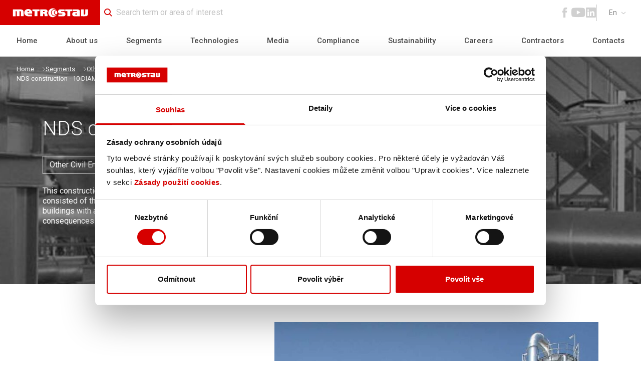

--- FILE ---
content_type: text/html; charset=utf-8
request_url: https://www.metrostav.cz/en/segments/other-civil-engineering-works/references/89-nds-construction-10-diamo
body_size: 119703
content:
<!DOCTYPE html><html lang="cz"><head><link rel="preconnect" href="https://fonts.googleapis.com"/><link rel="preconnect" href="https://fonts.gstatic.com" crossorigin=""/><link rel="preload" href="/fonts/icons.woff2" as="font" crossorigin=""/><script async="" src="//connect.facebook.net/cs_CZ/sdk.js#xfbml=1&amp;version=v14.0&amp;appId=649956295118496" id="fb-plugin-sdk"></script><link rel="preconnect" href="https://fonts.gstatic.com" crossorigin /><meta name="viewport" content="width=device-width"/><meta charSet="utf-8"/><title>NDS construction - 10 DIAMO | Metrostav</title><meta name="description" content="This construction of a neutralization and decontamination station consisted of the construction of a total of 16 objects of a complex of buildings with a remediation technology for the elimination of the consequences of chemical extraction of uranium."/><meta name="og:title" content="NDS construction - 10 DIAMO"/><meta name="og:description" content="This construction of a neutralization and decontamination station consisted of the construction of a total of 16 objects of a complex of buildings with a remediation technology for the elimination of the consequences of chemical extraction of uranium."/><meta name="og:image" content="/images/ogimage.png"/><link rel="manifest" href="/manifest.json"/><link rel="apple-touch-icon" sizes="180x180" href="/favicon/apple-touch-icon.png"/><link rel="icon" type="image/png" href="/favicon/favicon-32x32.png" sizes="32x32"/><link rel="icon" type="image/png" href="/favicon/favicon-16x16.png" sizes="16x16"/><link rel="shortcut icon" href="/favicon/favicon.ico"/><script type="text/javascript">(function(w,d,s,l,i){w[l]=w[l]||[];w[l].push({'gtm.start':
                    new Date().getTime(),event:'gtm.js'});var f=d.getElementsByTagName(s)[0],
                    j=d.createElement(s),dl=l!='dataLayer'?'&l='+l:'';j.async=true;j.src=
                    'https://www.googletagmanager.com/gtm.js?id='+i+dl;f.parentNode.insertBefore(j,f);
                })(window,document,'script','dataLayer','GTM-PXN38R7')</script><meta name="next-head-count" content="13"/><link rel="preload" href="/_next/static/css/d55e841c788ec134.css" as="style"/><link rel="stylesheet" href="/_next/static/css/d55e841c788ec134.css" data-n-g=""/><link rel="preload" href="/_next/static/css/c3e67bea1fd856c0.css" as="style"/><link rel="stylesheet" href="/_next/static/css/c3e67bea1fd856c0.css" data-n-p=""/><noscript data-n-css=""></noscript><script defer="" nomodule="" src="/_next/static/chunks/polyfills-a40ef1678bae11e696dba45124eadd70.js"></script><script src="/_next/static/chunks/webpack-68b4ec7ea1e80558.js" defer=""></script><script src="/_next/static/chunks/framework-76b55e317fa09825.js" defer=""></script><script src="/_next/static/chunks/main-bc5683d57e3365b4.js" defer=""></script><script src="/_next/static/chunks/pages/_app-e60ec1d25850196d.js" defer=""></script><script src="/_next/static/chunks/7716-d294dbedb36a5967.js" defer=""></script><script src="/_next/static/chunks/789-2966d35fb02de70c.js" defer=""></script><script src="/_next/static/chunks/8136-673c6293dc8d9ca6.js" defer=""></script><script src="/_next/static/chunks/pages/en/segments/%5Balias%5D/references/%5Bslug%5D-9cd8677cd9d96cdb.js" defer=""></script><script src="/_next/static/YicnCvvDjy2MlVda4POw9/_buildManifest.js" defer=""></script><script src="/_next/static/YicnCvvDjy2MlVda4POw9/_ssgManifest.js" defer=""></script><script src="/_next/static/YicnCvvDjy2MlVda4POw9/_middlewareManifest.js" defer=""></script><style data-styled="" data-styled-version="5.3.3">.juKTSI h3{margin-bottom:0.5em;font-weight:700;font-size:1.125rem;color:#5c5c5c;}/*!sc*/
.juKTSI h4{margin-top:1em;margin-bottom:0.5em;font-weight:700;color:#323232;}/*!sc*/
.juKTSI p{display:block;margin-bottom:1em;}/*!sc*/
.juKTSI blockquote{background-color:#F8F8F8;padding:1rem;margin-top:2rem;margin-bottom:2rem;}/*!sc*/
@media screen and (min-width:48em){.juKTSI blockquote{padding:3.125rem;margin-top:2.5rem;margin-bottom:2.5rem;}}/*!sc*/
.juKTSI ul{margin-bottom:1em;}/*!sc*/
.juKTSI ul li{padding-left:1.875rem;position:relative;}/*!sc*/
.juKTSI ul li::before{content:"";position:absolute;left:0;top:calc((1em * 1.5) / 2 - 0.1875em);width:0.375em;height:0.375em;border-radius:50%;background-color:#D60000;}/*!sc*/
.juKTSI ol{list-style:number;padding-left:1.5rem;}/*!sc*/
@media screen and (min-width:48em){.juKTSI ol{padding-left:2.5rem;}}/*!sc*/
.juKTSI ol ul li{padding-left:1.875rem;}/*!sc*/
.juKTSI ol ul li:not(:last-child) p{margin-bottom:0;}/*!sc*/
.juKTSI ol ul li::before{background-color:transparent;border:1px solid #5c5c5c;left:1rem;}/*!sc*/
@media screen and (min-width:48em){.juKTSI ol ul li{padding-left:2.5rem;}.juKTSI ol ul li::before{left:1.5rem;}}/*!sc*/
.juKTSI .table{display:block;width:100%;overflow-x:auto;}/*!sc*/
.juKTSI .table table{width:100%;max-width:100%;border-collapse:collapse;border-spacing:0;font-size:0.875rem;border:1px solid transparent;}/*!sc*/
@media screen and (min-width:48em){.juKTSI .table table{font-size:1rem;}}/*!sc*/
.juKTSI .table th{padding:1.5rem 1rem;text-align:left;}/*!sc*/
.juKTSI .table th:not(:first-of-type){text-align:right;}/*!sc*/
.juKTSI .table td{padding:1.5rem 1rem;border:1px solid #d0d0d0;}/*!sc*/
.juKTSI .table td:not(:first-of-type){min-width:16.625rem;}/*!sc*/
data-styled.g1[id="WysiwygWrapper__StyledWysiwygWrapper-sc-11moqcb-0"]{content:"juKTSI,"}/*!sc*/
.gDNDev{font-size:16px;color:#D60000;}/*!sc*/
.kVfHac{font-size:16px;color:#4a4a4a;}/*!sc*/
.jbsmAm{font-size:22px;color:#d0d0d0;}/*!sc*/
.litvNB{font-size:30px;color:#d0d0d0;}/*!sc*/
.jGHfiF{font-size:10px;color:#868686;}/*!sc*/
.hDiedN{font-size:30px;color:#ffffff;}/*!sc*/
.kqRzEw{font-size:8px;color:inherit;}/*!sc*/
.cLIklO{font-size:20px;color:inherit;}/*!sc*/
data-styled.g2[id="Icon__StyledIconStyles-sc-1j09rtw-0"]{content:"gDNDev,kVfHac,jbsmAm,litvNB,jGHfiF,hDiedN,kqRzEw,cLIklO,"}/*!sc*/
.gFrOFp{-webkit-text-decoration:none;text-decoration:none;}/*!sc*/
.gFrOFp .icon-facebook:hover{color:#4267b2;}/*!sc*/
.gFrOFp .icon-youtube:hover{color:#ff0004;}/*!sc*/
.gFrOFp .icon-linkedin:hover{color:#0077b5;}/*!sc*/
data-styled.g3[id="HeaderSocial__HeaderSocialLink-sc-72i7ag-0"]{content:"gFrOFp,"}/*!sc*/
.fSpVck{text-align:left;font-weight:300;line-height:1.3;margin-bottom:1.75rem;font-size:1.875rem;position:relative;color:white;}/*!sc*/
@media screen and (min-width:48em){.fSpVck{font-size:2.5rem;}}/*!sc*/
.fSpVck::after{width:90px;position:absolute;margin-left:auto;margin-right:auto;display:block;height:2px;background-color:#D60000;}/*!sc*/
.iwNixg{text-align:left;font-weight:300;line-height:1.3;margin-bottom:1.75rem;font-size:1.875rem;content:"";bottom:0;padding-bottom:1.75rem;position:relative;color:#323232;}/*!sc*/
@media screen and (min-width:48em){.iwNixg{font-size:2.5rem;}}/*!sc*/
.iwNixg::after{width:90px;position:absolute;content:"";bottom:0;margin-left:auto;margin-right:auto;display:block;height:2px;background-color:#D60000;}/*!sc*/
.iwNixg::after{left:0;right:auto;}/*!sc*/
.eebEOu{text-align:left;font-weight:300;line-height:1.3;margin-bottom:1.25em;font-size:1.25rem;content:"";bottom:0;padding-bottom:1.75rem;position:relative;color:#323232;}/*!sc*/
@media screen and (min-width:48em){.eebEOu{font-size:1.875rem;}}/*!sc*/
.eebEOu::after{width:90px;position:absolute;content:"";bottom:0;margin-left:auto;margin-right:auto;display:block;height:2px;background-color:#D60000;}/*!sc*/
.eebEOu::after{left:0;right:auto;}/*!sc*/
.lWpDF{text-align:left;font-weight:300;line-height:1.3;margin-bottom:1.75rem;font-size:1.875rem;content:"";bottom:0;padding-bottom:1.75rem;position:relative;color:#ffffff;}/*!sc*/
@media screen and (min-width:48em){.lWpDF{font-size:2.5rem;}}/*!sc*/
.lWpDF::after{width:90px;position:absolute;content:"";bottom:0;margin-left:auto;margin-right:auto;display:block;height:2px;background-color:#D60000;}/*!sc*/
.lWpDF::after{left:0;right:auto;}/*!sc*/
data-styled.g5[id="Title__StyledTitle-sc-1qsxg2v-0"]{content:"fSpVck,iwNixg,eebEOu,lWpDF,"}/*!sc*/
.ixJJsg{background-image:url(https://s3.eu-central-1.amazonaws.com/metrostav.dev.bootiq-creative.io/Metrostav_Kanal_Horin_Foto_03_2_4811330576.jpeg);}/*!sc*/
.kkjvyk{background-image:url(https://s3.eu-central-1.amazonaws.com/metrostav.dev.bootiq-creative.io/MTS_Starom_Jez_05_2022_23_ecfc469304.jpg);}/*!sc*/
.etfMPs{background-image:url(https://s3.eu-central-1.amazonaws.com/metrostav.dev.bootiq-creative.io/extra_large_xxhxcpi9gsrevtkdzbkb_da7d92364a.jpeg);}/*!sc*/
data-styled.g13[id="Block__StyledBlock-sc-1djfhwg-0"]{content:"ixJJsg,kkjvyk,etfMPs,"}/*!sc*/
.fDJDSg{background-image:url(https://s3.eu-central-1.amazonaws.com/metrostav.dev.bootiq-creative.io/wide_wide_DIAMO_2_Str_pod_Ralskem_a0b641b87c.jpeg);}/*!sc*/
data-styled.g46[id="JumbotronSimple__JumbotronBackgroundStyled-sc-1v5xadu-0"]{content:"fDJDSg,"}/*!sc*/
</style><style data-href="https://fonts.googleapis.com/css2?family=Roboto:wght@100;300;400;500;700&display=swap">@font-face{font-family:'Roboto';font-style:normal;font-weight:100;font-stretch:normal;font-display:swap;src:url(https://fonts.gstatic.com/s/roboto/v48/KFOMCnqEu92Fr1ME7kSn66aGLdTylUAMQXC89YmC2DPNWubEbGmQ.woff) format('woff')}@font-face{font-family:'Roboto';font-style:normal;font-weight:300;font-stretch:normal;font-display:swap;src:url(https://fonts.gstatic.com/s/roboto/v48/KFOMCnqEu92Fr1ME7kSn66aGLdTylUAMQXC89YmC2DPNWuaabWmQ.woff) format('woff')}@font-face{font-family:'Roboto';font-style:normal;font-weight:400;font-stretch:normal;font-display:swap;src:url(https://fonts.gstatic.com/s/roboto/v48/KFOMCnqEu92Fr1ME7kSn66aGLdTylUAMQXC89YmC2DPNWubEbWmQ.woff) format('woff')}@font-face{font-family:'Roboto';font-style:normal;font-weight:500;font-stretch:normal;font-display:swap;src:url(https://fonts.gstatic.com/s/roboto/v48/KFOMCnqEu92Fr1ME7kSn66aGLdTylUAMQXC89YmC2DPNWub2bWmQ.woff) format('woff')}@font-face{font-family:'Roboto';font-style:normal;font-weight:700;font-stretch:normal;font-display:swap;src:url(https://fonts.gstatic.com/s/roboto/v48/KFOMCnqEu92Fr1ME7kSn66aGLdTylUAMQXC89YmC2DPNWuYjammQ.woff) format('woff')}@font-face{font-family:'Roboto';font-style:normal;font-weight:100;font-stretch:100%;font-display:swap;src:url(https://fonts.gstatic.com/s/roboto/v48/KFO7CnqEu92Fr1ME7kSn66aGLdTylUAMa3GUBHMdazTgWw.woff2) format('woff2');unicode-range:U+0460-052F,U+1C80-1C8A,U+20B4,U+2DE0-2DFF,U+A640-A69F,U+FE2E-FE2F}@font-face{font-family:'Roboto';font-style:normal;font-weight:100;font-stretch:100%;font-display:swap;src:url(https://fonts.gstatic.com/s/roboto/v48/KFO7CnqEu92Fr1ME7kSn66aGLdTylUAMa3iUBHMdazTgWw.woff2) format('woff2');unicode-range:U+0301,U+0400-045F,U+0490-0491,U+04B0-04B1,U+2116}@font-face{font-family:'Roboto';font-style:normal;font-weight:100;font-stretch:100%;font-display:swap;src:url(https://fonts.gstatic.com/s/roboto/v48/KFO7CnqEu92Fr1ME7kSn66aGLdTylUAMa3CUBHMdazTgWw.woff2) format('woff2');unicode-range:U+1F00-1FFF}@font-face{font-family:'Roboto';font-style:normal;font-weight:100;font-stretch:100%;font-display:swap;src:url(https://fonts.gstatic.com/s/roboto/v48/KFO7CnqEu92Fr1ME7kSn66aGLdTylUAMa3-UBHMdazTgWw.woff2) format('woff2');unicode-range:U+0370-0377,U+037A-037F,U+0384-038A,U+038C,U+038E-03A1,U+03A3-03FF}@font-face{font-family:'Roboto';font-style:normal;font-weight:100;font-stretch:100%;font-display:swap;src:url(https://fonts.gstatic.com/s/roboto/v48/KFO7CnqEu92Fr1ME7kSn66aGLdTylUAMawCUBHMdazTgWw.woff2) format('woff2');unicode-range:U+0302-0303,U+0305,U+0307-0308,U+0310,U+0312,U+0315,U+031A,U+0326-0327,U+032C,U+032F-0330,U+0332-0333,U+0338,U+033A,U+0346,U+034D,U+0391-03A1,U+03A3-03A9,U+03B1-03C9,U+03D1,U+03D5-03D6,U+03F0-03F1,U+03F4-03F5,U+2016-2017,U+2034-2038,U+203C,U+2040,U+2043,U+2047,U+2050,U+2057,U+205F,U+2070-2071,U+2074-208E,U+2090-209C,U+20D0-20DC,U+20E1,U+20E5-20EF,U+2100-2112,U+2114-2115,U+2117-2121,U+2123-214F,U+2190,U+2192,U+2194-21AE,U+21B0-21E5,U+21F1-21F2,U+21F4-2211,U+2213-2214,U+2216-22FF,U+2308-230B,U+2310,U+2319,U+231C-2321,U+2336-237A,U+237C,U+2395,U+239B-23B7,U+23D0,U+23DC-23E1,U+2474-2475,U+25AF,U+25B3,U+25B7,U+25BD,U+25C1,U+25CA,U+25CC,U+25FB,U+266D-266F,U+27C0-27FF,U+2900-2AFF,U+2B0E-2B11,U+2B30-2B4C,U+2BFE,U+3030,U+FF5B,U+FF5D,U+1D400-1D7FF,U+1EE00-1EEFF}@font-face{font-family:'Roboto';font-style:normal;font-weight:100;font-stretch:100%;font-display:swap;src:url(https://fonts.gstatic.com/s/roboto/v48/KFO7CnqEu92Fr1ME7kSn66aGLdTylUAMaxKUBHMdazTgWw.woff2) format('woff2');unicode-range:U+0001-000C,U+000E-001F,U+007F-009F,U+20DD-20E0,U+20E2-20E4,U+2150-218F,U+2190,U+2192,U+2194-2199,U+21AF,U+21E6-21F0,U+21F3,U+2218-2219,U+2299,U+22C4-22C6,U+2300-243F,U+2440-244A,U+2460-24FF,U+25A0-27BF,U+2800-28FF,U+2921-2922,U+2981,U+29BF,U+29EB,U+2B00-2BFF,U+4DC0-4DFF,U+FFF9-FFFB,U+10140-1018E,U+10190-1019C,U+101A0,U+101D0-101FD,U+102E0-102FB,U+10E60-10E7E,U+1D2C0-1D2D3,U+1D2E0-1D37F,U+1F000-1F0FF,U+1F100-1F1AD,U+1F1E6-1F1FF,U+1F30D-1F30F,U+1F315,U+1F31C,U+1F31E,U+1F320-1F32C,U+1F336,U+1F378,U+1F37D,U+1F382,U+1F393-1F39F,U+1F3A7-1F3A8,U+1F3AC-1F3AF,U+1F3C2,U+1F3C4-1F3C6,U+1F3CA-1F3CE,U+1F3D4-1F3E0,U+1F3ED,U+1F3F1-1F3F3,U+1F3F5-1F3F7,U+1F408,U+1F415,U+1F41F,U+1F426,U+1F43F,U+1F441-1F442,U+1F444,U+1F446-1F449,U+1F44C-1F44E,U+1F453,U+1F46A,U+1F47D,U+1F4A3,U+1F4B0,U+1F4B3,U+1F4B9,U+1F4BB,U+1F4BF,U+1F4C8-1F4CB,U+1F4D6,U+1F4DA,U+1F4DF,U+1F4E3-1F4E6,U+1F4EA-1F4ED,U+1F4F7,U+1F4F9-1F4FB,U+1F4FD-1F4FE,U+1F503,U+1F507-1F50B,U+1F50D,U+1F512-1F513,U+1F53E-1F54A,U+1F54F-1F5FA,U+1F610,U+1F650-1F67F,U+1F687,U+1F68D,U+1F691,U+1F694,U+1F698,U+1F6AD,U+1F6B2,U+1F6B9-1F6BA,U+1F6BC,U+1F6C6-1F6CF,U+1F6D3-1F6D7,U+1F6E0-1F6EA,U+1F6F0-1F6F3,U+1F6F7-1F6FC,U+1F700-1F7FF,U+1F800-1F80B,U+1F810-1F847,U+1F850-1F859,U+1F860-1F887,U+1F890-1F8AD,U+1F8B0-1F8BB,U+1F8C0-1F8C1,U+1F900-1F90B,U+1F93B,U+1F946,U+1F984,U+1F996,U+1F9E9,U+1FA00-1FA6F,U+1FA70-1FA7C,U+1FA80-1FA89,U+1FA8F-1FAC6,U+1FACE-1FADC,U+1FADF-1FAE9,U+1FAF0-1FAF8,U+1FB00-1FBFF}@font-face{font-family:'Roboto';font-style:normal;font-weight:100;font-stretch:100%;font-display:swap;src:url(https://fonts.gstatic.com/s/roboto/v48/KFO7CnqEu92Fr1ME7kSn66aGLdTylUAMa3OUBHMdazTgWw.woff2) format('woff2');unicode-range:U+0102-0103,U+0110-0111,U+0128-0129,U+0168-0169,U+01A0-01A1,U+01AF-01B0,U+0300-0301,U+0303-0304,U+0308-0309,U+0323,U+0329,U+1EA0-1EF9,U+20AB}@font-face{font-family:'Roboto';font-style:normal;font-weight:100;font-stretch:100%;font-display:swap;src:url(https://fonts.gstatic.com/s/roboto/v48/KFO7CnqEu92Fr1ME7kSn66aGLdTylUAMa3KUBHMdazTgWw.woff2) format('woff2');unicode-range:U+0100-02BA,U+02BD-02C5,U+02C7-02CC,U+02CE-02D7,U+02DD-02FF,U+0304,U+0308,U+0329,U+1D00-1DBF,U+1E00-1E9F,U+1EF2-1EFF,U+2020,U+20A0-20AB,U+20AD-20C0,U+2113,U+2C60-2C7F,U+A720-A7FF}@font-face{font-family:'Roboto';font-style:normal;font-weight:100;font-stretch:100%;font-display:swap;src:url(https://fonts.gstatic.com/s/roboto/v48/KFO7CnqEu92Fr1ME7kSn66aGLdTylUAMa3yUBHMdazQ.woff2) format('woff2');unicode-range:U+0000-00FF,U+0131,U+0152-0153,U+02BB-02BC,U+02C6,U+02DA,U+02DC,U+0304,U+0308,U+0329,U+2000-206F,U+20AC,U+2122,U+2191,U+2193,U+2212,U+2215,U+FEFF,U+FFFD}@font-face{font-family:'Roboto';font-style:normal;font-weight:300;font-stretch:100%;font-display:swap;src:url(https://fonts.gstatic.com/s/roboto/v48/KFO7CnqEu92Fr1ME7kSn66aGLdTylUAMa3GUBHMdazTgWw.woff2) format('woff2');unicode-range:U+0460-052F,U+1C80-1C8A,U+20B4,U+2DE0-2DFF,U+A640-A69F,U+FE2E-FE2F}@font-face{font-family:'Roboto';font-style:normal;font-weight:300;font-stretch:100%;font-display:swap;src:url(https://fonts.gstatic.com/s/roboto/v48/KFO7CnqEu92Fr1ME7kSn66aGLdTylUAMa3iUBHMdazTgWw.woff2) format('woff2');unicode-range:U+0301,U+0400-045F,U+0490-0491,U+04B0-04B1,U+2116}@font-face{font-family:'Roboto';font-style:normal;font-weight:300;font-stretch:100%;font-display:swap;src:url(https://fonts.gstatic.com/s/roboto/v48/KFO7CnqEu92Fr1ME7kSn66aGLdTylUAMa3CUBHMdazTgWw.woff2) format('woff2');unicode-range:U+1F00-1FFF}@font-face{font-family:'Roboto';font-style:normal;font-weight:300;font-stretch:100%;font-display:swap;src:url(https://fonts.gstatic.com/s/roboto/v48/KFO7CnqEu92Fr1ME7kSn66aGLdTylUAMa3-UBHMdazTgWw.woff2) format('woff2');unicode-range:U+0370-0377,U+037A-037F,U+0384-038A,U+038C,U+038E-03A1,U+03A3-03FF}@font-face{font-family:'Roboto';font-style:normal;font-weight:300;font-stretch:100%;font-display:swap;src:url(https://fonts.gstatic.com/s/roboto/v48/KFO7CnqEu92Fr1ME7kSn66aGLdTylUAMawCUBHMdazTgWw.woff2) format('woff2');unicode-range:U+0302-0303,U+0305,U+0307-0308,U+0310,U+0312,U+0315,U+031A,U+0326-0327,U+032C,U+032F-0330,U+0332-0333,U+0338,U+033A,U+0346,U+034D,U+0391-03A1,U+03A3-03A9,U+03B1-03C9,U+03D1,U+03D5-03D6,U+03F0-03F1,U+03F4-03F5,U+2016-2017,U+2034-2038,U+203C,U+2040,U+2043,U+2047,U+2050,U+2057,U+205F,U+2070-2071,U+2074-208E,U+2090-209C,U+20D0-20DC,U+20E1,U+20E5-20EF,U+2100-2112,U+2114-2115,U+2117-2121,U+2123-214F,U+2190,U+2192,U+2194-21AE,U+21B0-21E5,U+21F1-21F2,U+21F4-2211,U+2213-2214,U+2216-22FF,U+2308-230B,U+2310,U+2319,U+231C-2321,U+2336-237A,U+237C,U+2395,U+239B-23B7,U+23D0,U+23DC-23E1,U+2474-2475,U+25AF,U+25B3,U+25B7,U+25BD,U+25C1,U+25CA,U+25CC,U+25FB,U+266D-266F,U+27C0-27FF,U+2900-2AFF,U+2B0E-2B11,U+2B30-2B4C,U+2BFE,U+3030,U+FF5B,U+FF5D,U+1D400-1D7FF,U+1EE00-1EEFF}@font-face{font-family:'Roboto';font-style:normal;font-weight:300;font-stretch:100%;font-display:swap;src:url(https://fonts.gstatic.com/s/roboto/v48/KFO7CnqEu92Fr1ME7kSn66aGLdTylUAMaxKUBHMdazTgWw.woff2) format('woff2');unicode-range:U+0001-000C,U+000E-001F,U+007F-009F,U+20DD-20E0,U+20E2-20E4,U+2150-218F,U+2190,U+2192,U+2194-2199,U+21AF,U+21E6-21F0,U+21F3,U+2218-2219,U+2299,U+22C4-22C6,U+2300-243F,U+2440-244A,U+2460-24FF,U+25A0-27BF,U+2800-28FF,U+2921-2922,U+2981,U+29BF,U+29EB,U+2B00-2BFF,U+4DC0-4DFF,U+FFF9-FFFB,U+10140-1018E,U+10190-1019C,U+101A0,U+101D0-101FD,U+102E0-102FB,U+10E60-10E7E,U+1D2C0-1D2D3,U+1D2E0-1D37F,U+1F000-1F0FF,U+1F100-1F1AD,U+1F1E6-1F1FF,U+1F30D-1F30F,U+1F315,U+1F31C,U+1F31E,U+1F320-1F32C,U+1F336,U+1F378,U+1F37D,U+1F382,U+1F393-1F39F,U+1F3A7-1F3A8,U+1F3AC-1F3AF,U+1F3C2,U+1F3C4-1F3C6,U+1F3CA-1F3CE,U+1F3D4-1F3E0,U+1F3ED,U+1F3F1-1F3F3,U+1F3F5-1F3F7,U+1F408,U+1F415,U+1F41F,U+1F426,U+1F43F,U+1F441-1F442,U+1F444,U+1F446-1F449,U+1F44C-1F44E,U+1F453,U+1F46A,U+1F47D,U+1F4A3,U+1F4B0,U+1F4B3,U+1F4B9,U+1F4BB,U+1F4BF,U+1F4C8-1F4CB,U+1F4D6,U+1F4DA,U+1F4DF,U+1F4E3-1F4E6,U+1F4EA-1F4ED,U+1F4F7,U+1F4F9-1F4FB,U+1F4FD-1F4FE,U+1F503,U+1F507-1F50B,U+1F50D,U+1F512-1F513,U+1F53E-1F54A,U+1F54F-1F5FA,U+1F610,U+1F650-1F67F,U+1F687,U+1F68D,U+1F691,U+1F694,U+1F698,U+1F6AD,U+1F6B2,U+1F6B9-1F6BA,U+1F6BC,U+1F6C6-1F6CF,U+1F6D3-1F6D7,U+1F6E0-1F6EA,U+1F6F0-1F6F3,U+1F6F7-1F6FC,U+1F700-1F7FF,U+1F800-1F80B,U+1F810-1F847,U+1F850-1F859,U+1F860-1F887,U+1F890-1F8AD,U+1F8B0-1F8BB,U+1F8C0-1F8C1,U+1F900-1F90B,U+1F93B,U+1F946,U+1F984,U+1F996,U+1F9E9,U+1FA00-1FA6F,U+1FA70-1FA7C,U+1FA80-1FA89,U+1FA8F-1FAC6,U+1FACE-1FADC,U+1FADF-1FAE9,U+1FAF0-1FAF8,U+1FB00-1FBFF}@font-face{font-family:'Roboto';font-style:normal;font-weight:300;font-stretch:100%;font-display:swap;src:url(https://fonts.gstatic.com/s/roboto/v48/KFO7CnqEu92Fr1ME7kSn66aGLdTylUAMa3OUBHMdazTgWw.woff2) format('woff2');unicode-range:U+0102-0103,U+0110-0111,U+0128-0129,U+0168-0169,U+01A0-01A1,U+01AF-01B0,U+0300-0301,U+0303-0304,U+0308-0309,U+0323,U+0329,U+1EA0-1EF9,U+20AB}@font-face{font-family:'Roboto';font-style:normal;font-weight:300;font-stretch:100%;font-display:swap;src:url(https://fonts.gstatic.com/s/roboto/v48/KFO7CnqEu92Fr1ME7kSn66aGLdTylUAMa3KUBHMdazTgWw.woff2) format('woff2');unicode-range:U+0100-02BA,U+02BD-02C5,U+02C7-02CC,U+02CE-02D7,U+02DD-02FF,U+0304,U+0308,U+0329,U+1D00-1DBF,U+1E00-1E9F,U+1EF2-1EFF,U+2020,U+20A0-20AB,U+20AD-20C0,U+2113,U+2C60-2C7F,U+A720-A7FF}@font-face{font-family:'Roboto';font-style:normal;font-weight:300;font-stretch:100%;font-display:swap;src:url(https://fonts.gstatic.com/s/roboto/v48/KFO7CnqEu92Fr1ME7kSn66aGLdTylUAMa3yUBHMdazQ.woff2) format('woff2');unicode-range:U+0000-00FF,U+0131,U+0152-0153,U+02BB-02BC,U+02C6,U+02DA,U+02DC,U+0304,U+0308,U+0329,U+2000-206F,U+20AC,U+2122,U+2191,U+2193,U+2212,U+2215,U+FEFF,U+FFFD}@font-face{font-family:'Roboto';font-style:normal;font-weight:400;font-stretch:100%;font-display:swap;src:url(https://fonts.gstatic.com/s/roboto/v48/KFO7CnqEu92Fr1ME7kSn66aGLdTylUAMa3GUBHMdazTgWw.woff2) format('woff2');unicode-range:U+0460-052F,U+1C80-1C8A,U+20B4,U+2DE0-2DFF,U+A640-A69F,U+FE2E-FE2F}@font-face{font-family:'Roboto';font-style:normal;font-weight:400;font-stretch:100%;font-display:swap;src:url(https://fonts.gstatic.com/s/roboto/v48/KFO7CnqEu92Fr1ME7kSn66aGLdTylUAMa3iUBHMdazTgWw.woff2) format('woff2');unicode-range:U+0301,U+0400-045F,U+0490-0491,U+04B0-04B1,U+2116}@font-face{font-family:'Roboto';font-style:normal;font-weight:400;font-stretch:100%;font-display:swap;src:url(https://fonts.gstatic.com/s/roboto/v48/KFO7CnqEu92Fr1ME7kSn66aGLdTylUAMa3CUBHMdazTgWw.woff2) format('woff2');unicode-range:U+1F00-1FFF}@font-face{font-family:'Roboto';font-style:normal;font-weight:400;font-stretch:100%;font-display:swap;src:url(https://fonts.gstatic.com/s/roboto/v48/KFO7CnqEu92Fr1ME7kSn66aGLdTylUAMa3-UBHMdazTgWw.woff2) format('woff2');unicode-range:U+0370-0377,U+037A-037F,U+0384-038A,U+038C,U+038E-03A1,U+03A3-03FF}@font-face{font-family:'Roboto';font-style:normal;font-weight:400;font-stretch:100%;font-display:swap;src:url(https://fonts.gstatic.com/s/roboto/v48/KFO7CnqEu92Fr1ME7kSn66aGLdTylUAMawCUBHMdazTgWw.woff2) format('woff2');unicode-range:U+0302-0303,U+0305,U+0307-0308,U+0310,U+0312,U+0315,U+031A,U+0326-0327,U+032C,U+032F-0330,U+0332-0333,U+0338,U+033A,U+0346,U+034D,U+0391-03A1,U+03A3-03A9,U+03B1-03C9,U+03D1,U+03D5-03D6,U+03F0-03F1,U+03F4-03F5,U+2016-2017,U+2034-2038,U+203C,U+2040,U+2043,U+2047,U+2050,U+2057,U+205F,U+2070-2071,U+2074-208E,U+2090-209C,U+20D0-20DC,U+20E1,U+20E5-20EF,U+2100-2112,U+2114-2115,U+2117-2121,U+2123-214F,U+2190,U+2192,U+2194-21AE,U+21B0-21E5,U+21F1-21F2,U+21F4-2211,U+2213-2214,U+2216-22FF,U+2308-230B,U+2310,U+2319,U+231C-2321,U+2336-237A,U+237C,U+2395,U+239B-23B7,U+23D0,U+23DC-23E1,U+2474-2475,U+25AF,U+25B3,U+25B7,U+25BD,U+25C1,U+25CA,U+25CC,U+25FB,U+266D-266F,U+27C0-27FF,U+2900-2AFF,U+2B0E-2B11,U+2B30-2B4C,U+2BFE,U+3030,U+FF5B,U+FF5D,U+1D400-1D7FF,U+1EE00-1EEFF}@font-face{font-family:'Roboto';font-style:normal;font-weight:400;font-stretch:100%;font-display:swap;src:url(https://fonts.gstatic.com/s/roboto/v48/KFO7CnqEu92Fr1ME7kSn66aGLdTylUAMaxKUBHMdazTgWw.woff2) format('woff2');unicode-range:U+0001-000C,U+000E-001F,U+007F-009F,U+20DD-20E0,U+20E2-20E4,U+2150-218F,U+2190,U+2192,U+2194-2199,U+21AF,U+21E6-21F0,U+21F3,U+2218-2219,U+2299,U+22C4-22C6,U+2300-243F,U+2440-244A,U+2460-24FF,U+25A0-27BF,U+2800-28FF,U+2921-2922,U+2981,U+29BF,U+29EB,U+2B00-2BFF,U+4DC0-4DFF,U+FFF9-FFFB,U+10140-1018E,U+10190-1019C,U+101A0,U+101D0-101FD,U+102E0-102FB,U+10E60-10E7E,U+1D2C0-1D2D3,U+1D2E0-1D37F,U+1F000-1F0FF,U+1F100-1F1AD,U+1F1E6-1F1FF,U+1F30D-1F30F,U+1F315,U+1F31C,U+1F31E,U+1F320-1F32C,U+1F336,U+1F378,U+1F37D,U+1F382,U+1F393-1F39F,U+1F3A7-1F3A8,U+1F3AC-1F3AF,U+1F3C2,U+1F3C4-1F3C6,U+1F3CA-1F3CE,U+1F3D4-1F3E0,U+1F3ED,U+1F3F1-1F3F3,U+1F3F5-1F3F7,U+1F408,U+1F415,U+1F41F,U+1F426,U+1F43F,U+1F441-1F442,U+1F444,U+1F446-1F449,U+1F44C-1F44E,U+1F453,U+1F46A,U+1F47D,U+1F4A3,U+1F4B0,U+1F4B3,U+1F4B9,U+1F4BB,U+1F4BF,U+1F4C8-1F4CB,U+1F4D6,U+1F4DA,U+1F4DF,U+1F4E3-1F4E6,U+1F4EA-1F4ED,U+1F4F7,U+1F4F9-1F4FB,U+1F4FD-1F4FE,U+1F503,U+1F507-1F50B,U+1F50D,U+1F512-1F513,U+1F53E-1F54A,U+1F54F-1F5FA,U+1F610,U+1F650-1F67F,U+1F687,U+1F68D,U+1F691,U+1F694,U+1F698,U+1F6AD,U+1F6B2,U+1F6B9-1F6BA,U+1F6BC,U+1F6C6-1F6CF,U+1F6D3-1F6D7,U+1F6E0-1F6EA,U+1F6F0-1F6F3,U+1F6F7-1F6FC,U+1F700-1F7FF,U+1F800-1F80B,U+1F810-1F847,U+1F850-1F859,U+1F860-1F887,U+1F890-1F8AD,U+1F8B0-1F8BB,U+1F8C0-1F8C1,U+1F900-1F90B,U+1F93B,U+1F946,U+1F984,U+1F996,U+1F9E9,U+1FA00-1FA6F,U+1FA70-1FA7C,U+1FA80-1FA89,U+1FA8F-1FAC6,U+1FACE-1FADC,U+1FADF-1FAE9,U+1FAF0-1FAF8,U+1FB00-1FBFF}@font-face{font-family:'Roboto';font-style:normal;font-weight:400;font-stretch:100%;font-display:swap;src:url(https://fonts.gstatic.com/s/roboto/v48/KFO7CnqEu92Fr1ME7kSn66aGLdTylUAMa3OUBHMdazTgWw.woff2) format('woff2');unicode-range:U+0102-0103,U+0110-0111,U+0128-0129,U+0168-0169,U+01A0-01A1,U+01AF-01B0,U+0300-0301,U+0303-0304,U+0308-0309,U+0323,U+0329,U+1EA0-1EF9,U+20AB}@font-face{font-family:'Roboto';font-style:normal;font-weight:400;font-stretch:100%;font-display:swap;src:url(https://fonts.gstatic.com/s/roboto/v48/KFO7CnqEu92Fr1ME7kSn66aGLdTylUAMa3KUBHMdazTgWw.woff2) format('woff2');unicode-range:U+0100-02BA,U+02BD-02C5,U+02C7-02CC,U+02CE-02D7,U+02DD-02FF,U+0304,U+0308,U+0329,U+1D00-1DBF,U+1E00-1E9F,U+1EF2-1EFF,U+2020,U+20A0-20AB,U+20AD-20C0,U+2113,U+2C60-2C7F,U+A720-A7FF}@font-face{font-family:'Roboto';font-style:normal;font-weight:400;font-stretch:100%;font-display:swap;src:url(https://fonts.gstatic.com/s/roboto/v48/KFO7CnqEu92Fr1ME7kSn66aGLdTylUAMa3yUBHMdazQ.woff2) format('woff2');unicode-range:U+0000-00FF,U+0131,U+0152-0153,U+02BB-02BC,U+02C6,U+02DA,U+02DC,U+0304,U+0308,U+0329,U+2000-206F,U+20AC,U+2122,U+2191,U+2193,U+2212,U+2215,U+FEFF,U+FFFD}@font-face{font-family:'Roboto';font-style:normal;font-weight:500;font-stretch:100%;font-display:swap;src:url(https://fonts.gstatic.com/s/roboto/v48/KFO7CnqEu92Fr1ME7kSn66aGLdTylUAMa3GUBHMdazTgWw.woff2) format('woff2');unicode-range:U+0460-052F,U+1C80-1C8A,U+20B4,U+2DE0-2DFF,U+A640-A69F,U+FE2E-FE2F}@font-face{font-family:'Roboto';font-style:normal;font-weight:500;font-stretch:100%;font-display:swap;src:url(https://fonts.gstatic.com/s/roboto/v48/KFO7CnqEu92Fr1ME7kSn66aGLdTylUAMa3iUBHMdazTgWw.woff2) format('woff2');unicode-range:U+0301,U+0400-045F,U+0490-0491,U+04B0-04B1,U+2116}@font-face{font-family:'Roboto';font-style:normal;font-weight:500;font-stretch:100%;font-display:swap;src:url(https://fonts.gstatic.com/s/roboto/v48/KFO7CnqEu92Fr1ME7kSn66aGLdTylUAMa3CUBHMdazTgWw.woff2) format('woff2');unicode-range:U+1F00-1FFF}@font-face{font-family:'Roboto';font-style:normal;font-weight:500;font-stretch:100%;font-display:swap;src:url(https://fonts.gstatic.com/s/roboto/v48/KFO7CnqEu92Fr1ME7kSn66aGLdTylUAMa3-UBHMdazTgWw.woff2) format('woff2');unicode-range:U+0370-0377,U+037A-037F,U+0384-038A,U+038C,U+038E-03A1,U+03A3-03FF}@font-face{font-family:'Roboto';font-style:normal;font-weight:500;font-stretch:100%;font-display:swap;src:url(https://fonts.gstatic.com/s/roboto/v48/KFO7CnqEu92Fr1ME7kSn66aGLdTylUAMawCUBHMdazTgWw.woff2) format('woff2');unicode-range:U+0302-0303,U+0305,U+0307-0308,U+0310,U+0312,U+0315,U+031A,U+0326-0327,U+032C,U+032F-0330,U+0332-0333,U+0338,U+033A,U+0346,U+034D,U+0391-03A1,U+03A3-03A9,U+03B1-03C9,U+03D1,U+03D5-03D6,U+03F0-03F1,U+03F4-03F5,U+2016-2017,U+2034-2038,U+203C,U+2040,U+2043,U+2047,U+2050,U+2057,U+205F,U+2070-2071,U+2074-208E,U+2090-209C,U+20D0-20DC,U+20E1,U+20E5-20EF,U+2100-2112,U+2114-2115,U+2117-2121,U+2123-214F,U+2190,U+2192,U+2194-21AE,U+21B0-21E5,U+21F1-21F2,U+21F4-2211,U+2213-2214,U+2216-22FF,U+2308-230B,U+2310,U+2319,U+231C-2321,U+2336-237A,U+237C,U+2395,U+239B-23B7,U+23D0,U+23DC-23E1,U+2474-2475,U+25AF,U+25B3,U+25B7,U+25BD,U+25C1,U+25CA,U+25CC,U+25FB,U+266D-266F,U+27C0-27FF,U+2900-2AFF,U+2B0E-2B11,U+2B30-2B4C,U+2BFE,U+3030,U+FF5B,U+FF5D,U+1D400-1D7FF,U+1EE00-1EEFF}@font-face{font-family:'Roboto';font-style:normal;font-weight:500;font-stretch:100%;font-display:swap;src:url(https://fonts.gstatic.com/s/roboto/v48/KFO7CnqEu92Fr1ME7kSn66aGLdTylUAMaxKUBHMdazTgWw.woff2) format('woff2');unicode-range:U+0001-000C,U+000E-001F,U+007F-009F,U+20DD-20E0,U+20E2-20E4,U+2150-218F,U+2190,U+2192,U+2194-2199,U+21AF,U+21E6-21F0,U+21F3,U+2218-2219,U+2299,U+22C4-22C6,U+2300-243F,U+2440-244A,U+2460-24FF,U+25A0-27BF,U+2800-28FF,U+2921-2922,U+2981,U+29BF,U+29EB,U+2B00-2BFF,U+4DC0-4DFF,U+FFF9-FFFB,U+10140-1018E,U+10190-1019C,U+101A0,U+101D0-101FD,U+102E0-102FB,U+10E60-10E7E,U+1D2C0-1D2D3,U+1D2E0-1D37F,U+1F000-1F0FF,U+1F100-1F1AD,U+1F1E6-1F1FF,U+1F30D-1F30F,U+1F315,U+1F31C,U+1F31E,U+1F320-1F32C,U+1F336,U+1F378,U+1F37D,U+1F382,U+1F393-1F39F,U+1F3A7-1F3A8,U+1F3AC-1F3AF,U+1F3C2,U+1F3C4-1F3C6,U+1F3CA-1F3CE,U+1F3D4-1F3E0,U+1F3ED,U+1F3F1-1F3F3,U+1F3F5-1F3F7,U+1F408,U+1F415,U+1F41F,U+1F426,U+1F43F,U+1F441-1F442,U+1F444,U+1F446-1F449,U+1F44C-1F44E,U+1F453,U+1F46A,U+1F47D,U+1F4A3,U+1F4B0,U+1F4B3,U+1F4B9,U+1F4BB,U+1F4BF,U+1F4C8-1F4CB,U+1F4D6,U+1F4DA,U+1F4DF,U+1F4E3-1F4E6,U+1F4EA-1F4ED,U+1F4F7,U+1F4F9-1F4FB,U+1F4FD-1F4FE,U+1F503,U+1F507-1F50B,U+1F50D,U+1F512-1F513,U+1F53E-1F54A,U+1F54F-1F5FA,U+1F610,U+1F650-1F67F,U+1F687,U+1F68D,U+1F691,U+1F694,U+1F698,U+1F6AD,U+1F6B2,U+1F6B9-1F6BA,U+1F6BC,U+1F6C6-1F6CF,U+1F6D3-1F6D7,U+1F6E0-1F6EA,U+1F6F0-1F6F3,U+1F6F7-1F6FC,U+1F700-1F7FF,U+1F800-1F80B,U+1F810-1F847,U+1F850-1F859,U+1F860-1F887,U+1F890-1F8AD,U+1F8B0-1F8BB,U+1F8C0-1F8C1,U+1F900-1F90B,U+1F93B,U+1F946,U+1F984,U+1F996,U+1F9E9,U+1FA00-1FA6F,U+1FA70-1FA7C,U+1FA80-1FA89,U+1FA8F-1FAC6,U+1FACE-1FADC,U+1FADF-1FAE9,U+1FAF0-1FAF8,U+1FB00-1FBFF}@font-face{font-family:'Roboto';font-style:normal;font-weight:500;font-stretch:100%;font-display:swap;src:url(https://fonts.gstatic.com/s/roboto/v48/KFO7CnqEu92Fr1ME7kSn66aGLdTylUAMa3OUBHMdazTgWw.woff2) format('woff2');unicode-range:U+0102-0103,U+0110-0111,U+0128-0129,U+0168-0169,U+01A0-01A1,U+01AF-01B0,U+0300-0301,U+0303-0304,U+0308-0309,U+0323,U+0329,U+1EA0-1EF9,U+20AB}@font-face{font-family:'Roboto';font-style:normal;font-weight:500;font-stretch:100%;font-display:swap;src:url(https://fonts.gstatic.com/s/roboto/v48/KFO7CnqEu92Fr1ME7kSn66aGLdTylUAMa3KUBHMdazTgWw.woff2) format('woff2');unicode-range:U+0100-02BA,U+02BD-02C5,U+02C7-02CC,U+02CE-02D7,U+02DD-02FF,U+0304,U+0308,U+0329,U+1D00-1DBF,U+1E00-1E9F,U+1EF2-1EFF,U+2020,U+20A0-20AB,U+20AD-20C0,U+2113,U+2C60-2C7F,U+A720-A7FF}@font-face{font-family:'Roboto';font-style:normal;font-weight:500;font-stretch:100%;font-display:swap;src:url(https://fonts.gstatic.com/s/roboto/v48/KFO7CnqEu92Fr1ME7kSn66aGLdTylUAMa3yUBHMdazQ.woff2) format('woff2');unicode-range:U+0000-00FF,U+0131,U+0152-0153,U+02BB-02BC,U+02C6,U+02DA,U+02DC,U+0304,U+0308,U+0329,U+2000-206F,U+20AC,U+2122,U+2191,U+2193,U+2212,U+2215,U+FEFF,U+FFFD}@font-face{font-family:'Roboto';font-style:normal;font-weight:700;font-stretch:100%;font-display:swap;src:url(https://fonts.gstatic.com/s/roboto/v48/KFO7CnqEu92Fr1ME7kSn66aGLdTylUAMa3GUBHMdazTgWw.woff2) format('woff2');unicode-range:U+0460-052F,U+1C80-1C8A,U+20B4,U+2DE0-2DFF,U+A640-A69F,U+FE2E-FE2F}@font-face{font-family:'Roboto';font-style:normal;font-weight:700;font-stretch:100%;font-display:swap;src:url(https://fonts.gstatic.com/s/roboto/v48/KFO7CnqEu92Fr1ME7kSn66aGLdTylUAMa3iUBHMdazTgWw.woff2) format('woff2');unicode-range:U+0301,U+0400-045F,U+0490-0491,U+04B0-04B1,U+2116}@font-face{font-family:'Roboto';font-style:normal;font-weight:700;font-stretch:100%;font-display:swap;src:url(https://fonts.gstatic.com/s/roboto/v48/KFO7CnqEu92Fr1ME7kSn66aGLdTylUAMa3CUBHMdazTgWw.woff2) format('woff2');unicode-range:U+1F00-1FFF}@font-face{font-family:'Roboto';font-style:normal;font-weight:700;font-stretch:100%;font-display:swap;src:url(https://fonts.gstatic.com/s/roboto/v48/KFO7CnqEu92Fr1ME7kSn66aGLdTylUAMa3-UBHMdazTgWw.woff2) format('woff2');unicode-range:U+0370-0377,U+037A-037F,U+0384-038A,U+038C,U+038E-03A1,U+03A3-03FF}@font-face{font-family:'Roboto';font-style:normal;font-weight:700;font-stretch:100%;font-display:swap;src:url(https://fonts.gstatic.com/s/roboto/v48/KFO7CnqEu92Fr1ME7kSn66aGLdTylUAMawCUBHMdazTgWw.woff2) format('woff2');unicode-range:U+0302-0303,U+0305,U+0307-0308,U+0310,U+0312,U+0315,U+031A,U+0326-0327,U+032C,U+032F-0330,U+0332-0333,U+0338,U+033A,U+0346,U+034D,U+0391-03A1,U+03A3-03A9,U+03B1-03C9,U+03D1,U+03D5-03D6,U+03F0-03F1,U+03F4-03F5,U+2016-2017,U+2034-2038,U+203C,U+2040,U+2043,U+2047,U+2050,U+2057,U+205F,U+2070-2071,U+2074-208E,U+2090-209C,U+20D0-20DC,U+20E1,U+20E5-20EF,U+2100-2112,U+2114-2115,U+2117-2121,U+2123-214F,U+2190,U+2192,U+2194-21AE,U+21B0-21E5,U+21F1-21F2,U+21F4-2211,U+2213-2214,U+2216-22FF,U+2308-230B,U+2310,U+2319,U+231C-2321,U+2336-237A,U+237C,U+2395,U+239B-23B7,U+23D0,U+23DC-23E1,U+2474-2475,U+25AF,U+25B3,U+25B7,U+25BD,U+25C1,U+25CA,U+25CC,U+25FB,U+266D-266F,U+27C0-27FF,U+2900-2AFF,U+2B0E-2B11,U+2B30-2B4C,U+2BFE,U+3030,U+FF5B,U+FF5D,U+1D400-1D7FF,U+1EE00-1EEFF}@font-face{font-family:'Roboto';font-style:normal;font-weight:700;font-stretch:100%;font-display:swap;src:url(https://fonts.gstatic.com/s/roboto/v48/KFO7CnqEu92Fr1ME7kSn66aGLdTylUAMaxKUBHMdazTgWw.woff2) format('woff2');unicode-range:U+0001-000C,U+000E-001F,U+007F-009F,U+20DD-20E0,U+20E2-20E4,U+2150-218F,U+2190,U+2192,U+2194-2199,U+21AF,U+21E6-21F0,U+21F3,U+2218-2219,U+2299,U+22C4-22C6,U+2300-243F,U+2440-244A,U+2460-24FF,U+25A0-27BF,U+2800-28FF,U+2921-2922,U+2981,U+29BF,U+29EB,U+2B00-2BFF,U+4DC0-4DFF,U+FFF9-FFFB,U+10140-1018E,U+10190-1019C,U+101A0,U+101D0-101FD,U+102E0-102FB,U+10E60-10E7E,U+1D2C0-1D2D3,U+1D2E0-1D37F,U+1F000-1F0FF,U+1F100-1F1AD,U+1F1E6-1F1FF,U+1F30D-1F30F,U+1F315,U+1F31C,U+1F31E,U+1F320-1F32C,U+1F336,U+1F378,U+1F37D,U+1F382,U+1F393-1F39F,U+1F3A7-1F3A8,U+1F3AC-1F3AF,U+1F3C2,U+1F3C4-1F3C6,U+1F3CA-1F3CE,U+1F3D4-1F3E0,U+1F3ED,U+1F3F1-1F3F3,U+1F3F5-1F3F7,U+1F408,U+1F415,U+1F41F,U+1F426,U+1F43F,U+1F441-1F442,U+1F444,U+1F446-1F449,U+1F44C-1F44E,U+1F453,U+1F46A,U+1F47D,U+1F4A3,U+1F4B0,U+1F4B3,U+1F4B9,U+1F4BB,U+1F4BF,U+1F4C8-1F4CB,U+1F4D6,U+1F4DA,U+1F4DF,U+1F4E3-1F4E6,U+1F4EA-1F4ED,U+1F4F7,U+1F4F9-1F4FB,U+1F4FD-1F4FE,U+1F503,U+1F507-1F50B,U+1F50D,U+1F512-1F513,U+1F53E-1F54A,U+1F54F-1F5FA,U+1F610,U+1F650-1F67F,U+1F687,U+1F68D,U+1F691,U+1F694,U+1F698,U+1F6AD,U+1F6B2,U+1F6B9-1F6BA,U+1F6BC,U+1F6C6-1F6CF,U+1F6D3-1F6D7,U+1F6E0-1F6EA,U+1F6F0-1F6F3,U+1F6F7-1F6FC,U+1F700-1F7FF,U+1F800-1F80B,U+1F810-1F847,U+1F850-1F859,U+1F860-1F887,U+1F890-1F8AD,U+1F8B0-1F8BB,U+1F8C0-1F8C1,U+1F900-1F90B,U+1F93B,U+1F946,U+1F984,U+1F996,U+1F9E9,U+1FA00-1FA6F,U+1FA70-1FA7C,U+1FA80-1FA89,U+1FA8F-1FAC6,U+1FACE-1FADC,U+1FADF-1FAE9,U+1FAF0-1FAF8,U+1FB00-1FBFF}@font-face{font-family:'Roboto';font-style:normal;font-weight:700;font-stretch:100%;font-display:swap;src:url(https://fonts.gstatic.com/s/roboto/v48/KFO7CnqEu92Fr1ME7kSn66aGLdTylUAMa3OUBHMdazTgWw.woff2) format('woff2');unicode-range:U+0102-0103,U+0110-0111,U+0128-0129,U+0168-0169,U+01A0-01A1,U+01AF-01B0,U+0300-0301,U+0303-0304,U+0308-0309,U+0323,U+0329,U+1EA0-1EF9,U+20AB}@font-face{font-family:'Roboto';font-style:normal;font-weight:700;font-stretch:100%;font-display:swap;src:url(https://fonts.gstatic.com/s/roboto/v48/KFO7CnqEu92Fr1ME7kSn66aGLdTylUAMa3KUBHMdazTgWw.woff2) format('woff2');unicode-range:U+0100-02BA,U+02BD-02C5,U+02C7-02CC,U+02CE-02D7,U+02DD-02FF,U+0304,U+0308,U+0329,U+1D00-1DBF,U+1E00-1E9F,U+1EF2-1EFF,U+2020,U+20A0-20AB,U+20AD-20C0,U+2113,U+2C60-2C7F,U+A720-A7FF}@font-face{font-family:'Roboto';font-style:normal;font-weight:700;font-stretch:100%;font-display:swap;src:url(https://fonts.gstatic.com/s/roboto/v48/KFO7CnqEu92Fr1ME7kSn66aGLdTylUAMa3yUBHMdazQ.woff2) format('woff2');unicode-range:U+0000-00FF,U+0131,U+0152-0153,U+02BB-02BC,U+02C6,U+02DA,U+02DC,U+0304,U+0308,U+0329,U+2000-206F,U+20AC,U+2122,U+2191,U+2193,U+2212,U+2215,U+FEFF,U+FFFD}</style></head><body class="pt-50 md:pt-0"><div id="__next"><header class="top-0 z-40 fixed left-[0] right-[0] z-20 bg-white flex justify-between gap-x-30 items-center mx-auto max-w-fullHD shadow-sm ease-in-out duration-400 sm:flex-wrap md:transition-none md:gap-x-30 md:static md:border-b md:border-gray200 md:shadow-none"><a href="/en" class="flex items-center bg-primary self-stretch h-50 md:h-auto"><span style="box-sizing:border-box;display:inline-block;overflow:hidden;width:initial;height:initial;background:none;opacity:1;border:0;margin:0;padding:0;position:relative;max-width:100%"><span style="box-sizing:border-box;display:block;width:initial;height:initial;background:none;opacity:1;border:0;margin:0;padding:0;max-width:100%"><img style="display:block;max-width:100%;width:initial;height:initial;background:none;opacity:1;border:0;margin:0;padding:0" alt="" aria-hidden="true" src="[data-uri]"/></span><img alt="Metrostav logo" src="[data-uri]" decoding="async" data-nimg="intrinsic" style="position:absolute;top:0;left:0;bottom:0;right:0;box-sizing:border-box;padding:0;border:none;margin:auto;display:block;width:0;height:0;min-width:100%;max-width:100%;min-height:100%;max-height:100%"/><noscript><img alt="Metrostav logo" srcSet="/_next/image?url=%2F_next%2Fstatic%2Fmedia%2Flogo-metrostav.2bc7d2d9.svg&amp;w=256&amp;q=75 1x, /_next/image?url=%2F_next%2Fstatic%2Fmedia%2Flogo-metrostav.2bc7d2d9.svg&amp;w=640&amp;q=75 2x" src="/_next/image?url=%2F_next%2Fstatic%2Fmedia%2Flogo-metrostav.2bc7d2d9.svg&amp;w=640&amp;q=75" decoding="async" data-nimg="intrinsic" style="position:absolute;top:0;left:0;bottom:0;right:0;box-sizing:border-box;padding:0;border:none;margin:auto;display:block;width:0;height:0;min-width:100%;max-width:100%;min-height:100%;max-height:100%" loading="lazy"/></noscript></span></a><form class="hidden sm:flex absolute top-[50px] bg-white w-full z-20 py-8 flex flex-1 gap-x-8 border-b border-gray200 sm:w-auto sm:static sm:py-3 sm:gap-x-28 sm:border-b sm:border-transparent sm:focus-within:border-red100"><button class="p-8 pl-15 sm:p-8"><span class="Icon__StyledIconStyles-sc-1j09rtw-0 gDNDev before:block icon icon-search" size="16" color="#D60000"></span></button><input type="text" placeholder="Search term or area of interest" name="search" class="w-full focus:outline-none placeholder-gray500"/><button visible="" class="invisible px-8 mr-8 text-gray700"><span class="Icon__StyledIconStyles-sc-1j09rtw-0 kVfHac before:block icon icon-close" size="16" color="#4a4a4a"></span></button></form><div class="flex md:hidden"><div class="flex items-center py-8 pr-15 cursor-pointer md:hidden"><div class="relative h-auto"><div class="first-of-type:rotate-0 last-of-type:rotate-0 relative w-20 h-2 bg-gray700 first-of-type:mb-4 last-of-type:mt-4 ease-in-out duration-200"></div><div class="first-of-type:rotate-0 last-of-type:rotate-0 relative w-20 h-2 bg-gray700 first-of-type:mb-4 last-of-type:mt-4 ease-in-out duration-200"></div><div class="first-of-type:rotate-0 last-of-type:rotate-0 relative w-20 h-2 bg-gray700 first-of-type:mb-4 last-of-type:mt-4 ease-in-out duration-200"></div></div><div class="ml-10 w-full font-medium">Menu</div></div><button class="px-8 py-6 pr-15 sm:hidden"><span class="Icon__StyledIconStyles-sc-1j09rtw-0 kVfHac before:block icon icon-search" size="16" color="#4a4a4a"></span></button></div><div class="hidden md:flex absolute z-20 justify-end left-[50%] top-[50px] w-1/2 inline-flex items-center gap-28 bg-white pr-15 py-10 md:py-0 md:pr-0 md:w-auto md:static md-justify-start"><a href="https://www.facebook.com/Metrostav/" target="_blank" rel="noopener noreferrer" class="HeaderSocial__HeaderSocialLink-sc-72i7ag-0 gFrOFp"><span class="Icon__StyledIconStyles-sc-1j09rtw-0 jbsmAm before:block icon icon-facebook" size="22" color="#d0d0d0"></span></a><a href="https://www.youtube.com/user/MetrostavCZ" target="_blank" rel="noopener noreferrer" class="HeaderSocial__HeaderSocialLink-sc-72i7ag-0 gFrOFp"><span class="Icon__StyledIconStyles-sc-1j09rtw-0 litvNB before:block icon icon-youtube" size="30" color="#d0d0d0"></span></a><a href="https://cz.linkedin.com/company/metrostav-a-s-" target="_blank" rel="noopener noreferrer" class="HeaderSocial__HeaderSocialLink-sc-72i7ag-0 gFrOFp"><span class="Icon__StyledIconStyles-sc-1j09rtw-0 jbsmAm before:block icon icon-linkedin" size="22" color="#d0d0d0"></span></a></div><div class="hidden md:flex absolute left-[0] pl-15 z-10 top-[50px] w-full bg-white py-5 md:py-0 md:pl-0 md:relative md:top-[0] md:w-auto"><button class="hidden items-center pr-30 pl-24 py-6 text-gray550 border-l border-gray400 md:inline-flex"><span class="text-14 mr-8">En</span><span class="Icon__StyledIconStyles-sc-1j09rtw-0 jGHfiF before:inline-block icon icon-arrow-down" size="10" color="#868686"></span></button><div class="flex md:hidden bg-white py-8 gap-15 md:absolute md:right-[0] md:z-20 md:p-10 md:border md:border-width-1 md:border-gray300 md:rounded md:shadow md:min-w-160 md:top-[100%] md:my-2"><div class="cursor-pointer text-gray800 md:py-3 md:px-20 md:hover:bg-gray100">Czech</div><div class="cursor-pointer text-gray800 md:py-3 md:px-20 md:hover:bg-gray100">English</div></div></div><nav class="hidden md:flex absolute top-[100px] z-10 border-t border-b border-gray200 bg-white flex flex-wrap justify-between w-full py-10 px-15 md:static md:border-0 md:z-auto md:px-30 md:py-0"><a href="/en" class="relative inline-block font-medium text-gray700 py-10 px-3 w-1/2 text-15 no-underline hover:text-gray700 ms:w-1/3 md:after:empty-content md:after:absolute md:after:ease-in-out md:after:duration-200 md:after:bg-transparent md:after:h-2 md:after:block md:after:z-[1] md:after:bottom-[0] md:after:right-[0] md:after:left-[0] md:hover:after:bg-primary md:hover:after:bottom-[2px] md:w-auto md:py-20">Home</a><a href="/en/about-us" class="relative inline-block font-medium text-gray700 py-10 px-3 w-1/2 text-15 no-underline hover:text-gray700 ms:w-1/3 md:after:empty-content md:after:absolute md:after:ease-in-out md:after:duration-200 md:after:bg-transparent md:after:h-2 md:after:block md:after:z-[1] md:after:bottom-[0] md:after:right-[0] md:after:left-[0] md:hover:after:bg-primary md:hover:after:bottom-[2px] md:w-auto md:py-20">About us</a><a href="/en/segments" class="relative inline-block font-medium text-gray700 py-10 px-3 w-1/2 text-15 no-underline hover:text-gray700 ms:w-1/3 md:after:empty-content md:after:absolute md:after:ease-in-out md:after:duration-200 md:after:bg-transparent md:after:h-2 md:after:block md:after:z-[1] md:after:bottom-[0] md:after:right-[0] md:after:left-[0] md:hover:after:bg-primary md:hover:after:bottom-[2px] md:w-auto md:py-20">Segments</a><a href="/en/technologies" class="relative inline-block font-medium text-gray700 py-10 px-3 w-1/2 text-15 no-underline hover:text-gray700 ms:w-1/3 md:after:empty-content md:after:absolute md:after:ease-in-out md:after:duration-200 md:after:bg-transparent md:after:h-2 md:after:block md:after:z-[1] md:after:bottom-[0] md:after:right-[0] md:after:left-[0] md:hover:after:bg-primary md:hover:after:bottom-[2px] md:w-auto md:py-20">Technologies</a><a href="/en/media" class="relative inline-block font-medium text-gray700 py-10 px-3 w-1/2 text-15 no-underline hover:text-gray700 ms:w-1/3 md:after:empty-content md:after:absolute md:after:ease-in-out md:after:duration-200 md:after:bg-transparent md:after:h-2 md:after:block md:after:z-[1] md:after:bottom-[0] md:after:right-[0] md:after:left-[0] md:hover:after:bg-primary md:hover:after:bottom-[2px] md:w-auto md:py-20">Media</a><a href="/en/compliance" class="relative inline-block font-medium text-gray700 py-10 px-3 w-1/2 text-15 no-underline hover:text-gray700 ms:w-1/3 md:after:empty-content md:after:absolute md:after:ease-in-out md:after:duration-200 md:after:bg-transparent md:after:h-2 md:after:block md:after:z-[1] md:after:bottom-[0] md:after:right-[0] md:after:left-[0] md:hover:after:bg-primary md:hover:after:bottom-[2px] md:w-auto md:py-20">Compliance</a><a href="/en/sustainability" class="relative inline-block font-medium text-gray700 py-10 px-3 w-1/2 text-15 no-underline hover:text-gray700 ms:w-1/3 md:after:empty-content md:after:absolute md:after:ease-in-out md:after:duration-200 md:after:bg-transparent md:after:h-2 md:after:block md:after:z-[1] md:after:bottom-[0] md:after:right-[0] md:after:left-[0] md:hover:after:bg-primary md:hover:after:bottom-[2px] md:w-auto md:py-20">Sustainability</a><a href="/en/new-careers" class="relative inline-block font-medium text-gray700 py-10 px-3 w-1/2 text-15 no-underline hover:text-gray700 ms:w-1/3 md:after:empty-content md:after:absolute md:after:ease-in-out md:after:duration-200 md:after:bg-transparent md:after:h-2 md:after:block md:after:z-[1] md:after:bottom-[0] md:after:right-[0] md:after:left-[0] md:hover:after:bg-primary md:hover:after:bottom-[2px] md:w-auto md:py-20">Careers</a><a href="/en/contractors" class="relative inline-block font-medium text-gray700 py-10 px-3 w-1/2 text-15 no-underline hover:text-gray700 ms:w-1/3 md:after:empty-content md:after:absolute md:after:ease-in-out md:after:duration-200 md:after:bg-transparent md:after:h-2 md:after:block md:after:z-[1] md:after:bottom-[0] md:after:right-[0] md:after:left-[0] md:hover:after:bg-primary md:hover:after:bottom-[2px] md:w-auto md:py-20">Contractors</a><a href="/en/contacts" class="relative inline-block font-medium text-gray700 py-10 px-3 w-1/2 text-15 no-underline hover:text-gray700 ms:w-1/3 md:after:empty-content md:after:absolute md:after:ease-in-out md:after:duration-200 md:after:bg-transparent md:after:h-2 md:after:block md:after:z-[1] md:after:bottom-[0] md:after:right-[0] md:after:left-[0] md:hover:after:bg-primary md:hover:after:bottom-[2px] md:w-auto md:py-20">Contacts</a></nav></header><div class="top-[-60px] fixed left-[0] right-[0] z-30 bg-white flex justify-between gap-30 align-center border-b border-gray200 ease-in-out duration-400 md:transition-none md:hidden"><div class="flex flex-col justify-center text-15 pl-15 mb-[-1px]"><strong class="block">Centrála společnosti</strong><a href="https://www.google.com/maps/search/?api=1&amp;query=50.1052614N, 14.4707742E&amp;query_place_id=ChIJaZDlN1WTC0cRIXWnPDArfjs" class="text-primary underline">Koželužská 2450/4, Praha 8</a></div><a href="tel:+420 266 019 000" class="mb-[-1px] py-15 px-15 bg-primary hover:no-underline"><span class="Icon__StyledIconStyles-sc-1j09rtw-0 hDiedN before:block icon icon-phone" size="30" color="#ffffff"></span></a></div><div><main><div class="mx-auto max-w-fullHD"><ul class="absolute flex flex-wrap px-15 pt-15 gap-x-5 z-10 sm:px-33 sm:gap-x-15 sm:pb-15 md:absolute md:max-w-breadCrumbsDesktop"><li class="text-white text-12 md:text-13"><a class="text-white mr-5 text-12 hover:text-gray530 sm:mr-15 md:text-13" href="/en" target="_self" rel="">Home</a><span class="Icon__StyledIconStyles-sc-1j09rtw-0 kqRzEw before:inline-block icon icon-arrow-right" size="8"></span></li><li class="text-white text-12 md:text-13"><a class="text-white mr-5 text-12 hover:text-gray530 sm:mr-15 md:text-13" href="/en/segments" target="_self" rel="">Segments</a><span class="Icon__StyledIconStyles-sc-1j09rtw-0 kqRzEw before:inline-block icon icon-arrow-right" size="8"></span></li><li class="text-white text-12 md:text-13"><a class="text-white mr-5 text-12 hover:text-gray530 sm:mr-15 md:text-13" href="/en/segments/other-civil-engineering-works" target="_self" rel="">Other Civil Engineering Works</a><span class="Icon__StyledIconStyles-sc-1j09rtw-0 kqRzEw before:inline-block icon icon-arrow-right" size="8"></span></li><li class="text-white text-12 md:text-13">NDS construction - 10 DIAMO</li></ul></div><div src="https://s3.eu-central-1.amazonaws.com/metrostav.dev.bootiq-creative.io/wide_wide_DIAMO_2_Str_pod_Ralskem_a0b641b87c.jpeg" class="JumbotronSimple__JumbotronBackgroundStyled-sc-1v5xadu-0 fDJDSg relative bg-gray950 bg-cover bg-center text-white z-[2] pt-118 pb-100 before:content-[&#x27;&#x27;] before:absolute before:top-0 before:left-0 before:right-0 before:bottom-0 before:bg-black/45 before:z-[-1]"><div class="lg:max-w-containerLG max-w-full xxl:max-w-containerXL mx-auto px-15 sm:px-30"><h1 class="Title__StyledTitle-sc-1qsxg2v-0 fSpVck">NDS construction - 10 DIAMO</h1><div class="flex gap-10 mb-24"><div class="px-13 py-5 border border-solid border-white/80 text-normal bg-transparent text-15 sm:text-16">Other Civil Engineering Works</div><div class="px-13 py-5 border border-solid border-white/80 text-normal bg-transparent text-15 sm:text-16">Stráž pod Ralskem</div></div><div class="max-w-520 leading-sm text-15 sm:text-16"><div class="WysiwygWrapper__StyledWysiwygWrapper-sc-11moqcb-0 juKTSI"><p>This construction of a neutralization and decontamination station consisted of the construction of a total of 16 objects of a complex of buildings with a remediation technology for the elimination of the consequences of chemical extraction of uranium.</p></div></div></div></div><div class="lg:max-w-containerLG max-w-full xxl:max-w-containerXL mx-auto px-15 sm:px-30"><div class="pt-28 md:pt-75 pb-28 md:pb-75"><div class="gap-x-112 sm:flex sm:items-center"><div class="sm:w-5/12"><h2 class="Title__StyledTitle-sc-1qsxg2v-0 iwNixg">Basic information</h2><h5 class="text-gray800"><strong>Project Investor<!-- -->:</strong></h5><p class="mb-16">DIAMO, státní podnik</p><h5 class="text-gray800"><strong>Project Designer<!-- -->:</strong></h5><p class="mb-16">Chemoprojekt, a.s.</p><h5 class="text-gray800"><strong>Project Duration<!-- -->:</strong></h5><p class="mb-16">11/2009 – 03/2013</p></div><div class="sm:w-7/12"><img src="https://s3.eu-central-1.amazonaws.com/metrostav.dev.bootiq-creative.io/extra_large_retus_fotek_1_942adc72f2.jpeg" srcSet="https://s3.eu-central-1.amazonaws.com/metrostav.dev.bootiq-creative.io/small_extra_large_retus_fotek_1_942adc72f2.jpeg 500w, https://s3.eu-central-1.amazonaws.com/metrostav.dev.bootiq-creative.io/medium_extra_large_retus_fotek_1_942adc72f2.jpeg 750w, https://s3.eu-central-1.amazonaws.com/metrostav.dev.bootiq-creative.io/thumbnail_extra_large_retus_fotek_1_942adc72f2.jpeg 156w" sizes="(min-width: 75em) 583px, (min-width: 48em) 50vw, 100vw" width="900" height="900" alt="NDS construction - 10 DIAMO"/></div></div></div></div><div class="PageBuilderWrapper__Wrapper-sc-jb31m6-0 ipDqPk"><div class="bg-white"><div class="pt-28 md:pt-75 pb-28 md:pb-75"><div class="lg:max-w-containerLG max-w-full xxl:max-w-containerXL mx-auto px-15 sm:px-30"><div class="md:items-center gap-y-30 md:gap-x-50 lg:gap-x-112 flex flex-col md:flex-row"><div width="w-1/2" class="md:w-1/2 w-full"><div class="gap-5 grid-cols-1 grid"><div class=""><img src="https://s3.eu-central-1.amazonaws.com/metrostav.dev.bootiq-creative.io/large_DIAMO_3_Str_pod_Ralskem_51bc64c73b.jpeg" srcSet="" sizes="(min-width: 62em) 555px, 100vw" width="900" height="900" alt="Obrázek"/></div></div></div><div width="w-1/2" class="md:w-1/2 w-full"><div class=""><div class="text-gray600"><h1 class="Title__StyledTitle-sc-1qsxg2v-0 eebEOu">Characteristics</h1><div class="WysiwygWrapper__StyledWysiwygWrapper-sc-11moqcb-0 juKTSI"><p>This construction of a neutralization and decontamination station consisted of the construction of a total of 16 objects of a complex of buildings with a remediation technology for the elimination of the consequences of chemical extraction of uranium. The NDS 10 station technologically follows the phase of treatment of mother liquors with the technology of neutralization and alkalization of solutions with lime milk, followed by the removal of ammonia by water vapour.</p><p>The neutralization hall itself is a purely technological object. The architectural and art solution is influenced by the surrounding newly-built objects in the complex and it results from the requirements and functions of the new technological objects.</p></div></div></div></div></div></div></div></div><div class="bg-gray900"><div class="pt-28 md:pt-75 pb-28 md:pb-75"><div class="lg:max-w-containerLG max-w-full xxl:max-w-containerXL mx-auto px-15 sm:px-30"><h2 class="Title__StyledTitle-sc-1qsxg2v-0 lWpDF">Project in numbers</h2><ul class="m-0 p-0 list-none grid grid-cols-1 gap-y-24 sm:grid-cols-3 sm:gap-x-50"><li><div class="text-white leading-1 pb-8 font-bold text-28 sm:text-32 lg:text-40">4,4 m<sup>3</sup> .min-1</div><div class="text-15 text-gray570">Residual technology solutions processed by NDS 10 technology </div></li><li><div class="text-white leading-1 pb-8 font-bold text-28 sm:text-32 lg:text-40">30 tis. tun</div><div class="text-15 text-gray570">Contaminates disposed annually</div></li></ul></div></div></div><div class="bg-white"><div class="pt-28 md:pt-75 pb-28 md:pb-75"><div class="lg:max-w-containerLG max-w-full xxl:max-w-containerXL mx-auto px-15 sm:px-30"><div class="md:items-center gap-y-30 md:gap-x-50 lg:gap-x-112 flex flex-col md:flex-row"><div width="w-1/2" class="md:w-1/2 w-full"><div class=""><div class="text-gray600"><h1 class="Title__StyledTitle-sc-1qsxg2v-0 eebEOu">Exceptionality of the structure</h1><div class="WysiwygWrapper__StyledWysiwygWrapper-sc-11moqcb-0 juKTSI"><p>Putting this technology into operation will increase the total disposal capacity of contaminates from underground to more than 100,000 t per year. The entire complex of technologies is forecast to enter operation approximately by 2035. Without this construction, the process of remediation of the rock environment is estimated to take 70 years longer.</p></div></div></div></div><div width="w-1/2" class="md:w-1/2 w-full"></div></div></div></div></div></div><div class="lg:max-w-containerLG max-w-full xxl:max-w-containerXL mx-auto px-15 sm:px-30"><div class="pt-28 md:pt-75 pb-28 md:pb-75"><h2 class="font-light text-center max-w-3xl mx-auto leading-sm text-28 mb-28 sm:text-32 sm:mb-50 md:text-40 md:mb-112">Check out other reference structures from the field of <a class="" href="/cs/obory-pusobnosti/other-civil-engineering-works" target="_self" rel="">Other Civil Engineering Works</a></h2><div class="grid grid-cols-1 gap-12 ms:grid-cols-2 sm:grid-cols-3"><a href="/en/segments/other-civil-engineering-works/references/152-modifications-to-horin-lock" class="Block__StyledBlock-sc-1djfhwg-0 ixJJsg pt-half sm:pt-full text-white border-0 before:empty-content before:absolute before:block before:inset-0 before:top-1/2 before:bg-blockLinkGradient after:empty-content after:absolute after:block after:inset-0 after:ease after:duration-200 hover:text-white hover:after:bg-primary hover:after:bg-opacity-60 relative block p-0 border border-solid text-gray-600 border-gray200 border-t-primary shadow-blockShadow bg-no-repeat md:bg-center bg-top bg-cover group overflow-hidden leading-xs hover:bg-primary hover:border-primary hover:text-white"><div padding="small" class="px-0.06 py-0.06 absolute top-0 right-0 bottom-0 left-0 top-auto bg-transparent z-10 text-13 sm:text-15"><h3 class="m-0 mb-4 text-15 transition-colors duration-200 ease-linear font-bold group-hover:text-white sm:text-18 md:text-16 lg:text-18">Modifications to Hořín Lock</h3><p class="mb-8">Hořín</p><div class="mb-6 hidden md:group-hover:block"><p>The purpose of the modifications to Hořín lock on Vraňany-Hořín Canal was to enable the passage of a boat with dimensions of 137 x 11.4 m and a navigational height of up to 7.0 m. The solution consisted of altering one bridge span from fixed to lifting and alterations to both heads of the large lock.&nbsp;</p></div><p class="p-0 h-18 transition-all duration-200 ease-linear flex items-center gap-10 group-hover:pt-5 group-hover:pb-2 group-hover:h-28 group-hover:text-white"><span>More information</span><span class="Icon__StyledIconStyles-sc-1j09rtw-0 cLIklO before:block icon icon-arrow-right-oval" size="20"></span></p></div></a><a href="/en/segments/other-civil-engineering-works/references/235-reconstruction-of-the-old-town-weir-river-vltava-km-53.18" class="Block__StyledBlock-sc-1djfhwg-0 kkjvyk pt-half sm:pt-full text-white border-0 before:empty-content before:absolute before:block before:inset-0 before:top-1/2 before:bg-blockLinkGradient after:empty-content after:absolute after:block after:inset-0 after:ease after:duration-200 hover:text-white hover:after:bg-primary hover:after:bg-opacity-60 relative block p-0 border border-solid text-gray-600 border-gray200 border-t-primary shadow-blockShadow bg-no-repeat md:bg-center bg-top bg-cover group overflow-hidden leading-xs hover:bg-primary hover:border-primary hover:text-white"><div padding="small" class="px-0.06 py-0.06 absolute top-0 right-0 bottom-0 left-0 top-auto bg-transparent z-10 text-13 sm:text-15"><h3 class="m-0 mb-4 text-15 transition-colors duration-200 ease-linear font-bold group-hover:text-white sm:text-18 md:text-16 lg:text-18">Reconstruction of the Old Town Weir, River Vltava km 53.18</h3><p class="mb-8">Prague</p><div class="mb-6 hidden md:group-hover:block"><p>The aim of the construction project was to secure the damaged structures of the listed fixed weir by Charles Bridge to withstand the increased flows of the River Vltava and to restore its historical appearance from the 13th century.&nbsp;</p></div><p class="p-0 h-18 transition-all duration-200 ease-linear flex items-center gap-10 group-hover:pt-5 group-hover:pb-2 group-hover:h-28 group-hover:text-white"><span>More information</span><span class="Icon__StyledIconStyles-sc-1j09rtw-0 cLIklO before:block icon icon-arrow-right-oval" size="20"></span></p></div></a><a href="/en/segments/other-civil-engineering-works/references/49-modernisation-of-hall-roofing" class="Block__StyledBlock-sc-1djfhwg-0 etfMPs pt-half sm:pt-full text-white border-0 before:empty-content before:absolute before:block before:inset-0 before:top-1/2 before:bg-blockLinkGradient after:empty-content after:absolute after:block after:inset-0 after:ease after:duration-200 hover:text-white hover:after:bg-primary hover:after:bg-opacity-60 relative block p-0 border border-solid text-gray-600 border-gray200 border-t-primary shadow-blockShadow bg-no-repeat md:bg-center bg-top bg-cover group overflow-hidden leading-xs hover:bg-primary hover:border-primary hover:text-white"><div padding="small" class="px-0.06 py-0.06 absolute top-0 right-0 bottom-0 left-0 top-auto bg-transparent z-10 text-13 sm:text-15"><h3 class="m-0 mb-4 text-15 transition-colors duration-200 ease-linear font-bold group-hover:text-white sm:text-18 md:text-16 lg:text-18">Modernisation of Hall Roofing</h3><p class="mb-8">Prague</p><div class="mb-6 hidden md:group-hover:block"><p>Modernisation of Hall Roofing at Prague’s Main Railway Station</p></div><p class="p-0 h-18 transition-all duration-200 ease-linear flex items-center gap-10 group-hover:pt-5 group-hover:pb-2 group-hover:h-28 group-hover:text-white"><span>More information</span><span class="Icon__StyledIconStyles-sc-1j09rtw-0 cLIklO before:block icon icon-arrow-right-oval" size="20"></span></p></div></a></div></div></div></main></div><div class="text-gray190 text-14 top-[100vh] sticky"><div class="bg-gray900 py-40"><div class="lg:max-w-containerLG max-w-full xxl:max-w-containerXL mx-auto px-15 sm:px-30"><div class="grid gap-y-32 gap-x-24 grid-cols-2 sm:grid-cols-3 md:grid-cols-6"><div><h4 class="mb-8 font-bold leading-md sm:mb-30"><a class="text-gray190 hover:text-primary no-underline hover:underline" href="/en/about-us" target="_self" rel="">About us</a></h4><ul class="m-0 p-0 list-none"><li class="List__ItemStyled-sc-19lwlgd-0 leading-lg"><a class="inline-block text-gray520 hover:text-primary no-underline hover:underline" href="/en/about-us/code-of-ethics-and-ethical-line" target="_self" rel="">Code of Ethics and Ethical Line</a></li><li class="List__ItemStyled-sc-19lwlgd-0 leading-lg"><a class="inline-block text-gray520 hover:text-primary no-underline hover:underline" href="/en/about-us/privacy-policy" target="_self" rel="">Privacy policy</a></li><li class="List__ItemStyled-sc-19lwlgd-0 leading-lg"><a class="inline-block text-gray520 hover:text-primary no-underline hover:underline" href="/en/about-us/history" target="_self" rel="">History</a></li><li class="List__ItemStyled-sc-19lwlgd-0 leading-lg"><a class="inline-block text-gray520 hover:text-primary no-underline hover:underline" href="/en/about-us/organizational-structure" target="_self" rel="">Organizational Structure</a></li><li class="List__ItemStyled-sc-19lwlgd-0 leading-lg"><a class="inline-block text-gray520 hover:text-primary no-underline hover:underline" href="/en/about-us/investor-relations" target="_self" rel="">Investor Relations</a></li><li class="List__ItemStyled-sc-19lwlgd-0 leading-lg"><a class="inline-block text-gray520 hover:text-primary no-underline hover:underline" href="/en/about-us/company-management" target="_self" rel="">Company Management</a></li><li class="List__ItemStyled-sc-19lwlgd-0 leading-lg"><a class="inline-block text-gray520 hover:text-primary no-underline hover:underline" href="/en/about-us/vision-and-mission" target="_self" rel="">Vision and Mission</a></li><li class="List__ItemStyled-sc-19lwlgd-0 leading-lg"><a class="inline-block text-gray520 hover:text-primary no-underline hover:underline" href="/en/about-us/contractors" target="_self" rel="">For dealers</a></li><li class="List__ItemStyled-sc-19lwlgd-0 leading-lg"><a class="inline-block text-gray520 hover:text-primary no-underline hover:underline" href="/en/about-us/contacts" target="_self" rel="">Contacts</a></li></ul></div><div><h4 class="mb-8 font-bold leading-md sm:mb-30"><a class="text-gray190 hover:text-primary no-underline hover:underline" href="/en/Segments" target="_self" rel="">Segments</a></h4><ul class="m-0 p-0 list-none"><li class="List__ItemStyled-sc-19lwlgd-0 leading-lg"><a class="inline-block text-gray520 hover:text-primary no-underline hover:underline" href="/en/Segments/Tunnelling" target="_self" rel="">Tunnelling</a></li><li class="List__ItemStyled-sc-19lwlgd-0 leading-lg"><a class="inline-block text-gray520 hover:text-primary no-underline hover:underline" href="/en/Segments/roads-and-bridges" target="_self" rel="">Roads and Bridges</a></li><li class="List__ItemStyled-sc-19lwlgd-0 leading-lg"><a class="inline-block text-gray520 hover:text-primary no-underline hover:underline" href="/en/Segments/urban-metro" target="_self" rel="">Urban Metro</a></li><li class="List__ItemStyled-sc-19lwlgd-0 leading-lg"><a class="inline-block text-gray520 hover:text-primary no-underline hover:underline" href="/en/Segments/commercial-construction" target="_self" rel="">Commercial Construction</a></li><li class="List__ItemStyled-sc-19lwlgd-0 leading-lg"><a class="inline-block text-gray520 hover:text-primary no-underline hover:underline" href="/en/Segments/residential-construction" target="_self" rel="">Residential Construction</a></li><li class="List__ItemStyled-sc-19lwlgd-0 leading-lg"><a class="inline-block text-gray520 hover:text-primary no-underline hover:underline" href="/en/Segments/industrial-construction" target="_self" rel="">Industrial Construction</a></li><li class="List__ItemStyled-sc-19lwlgd-0 leading-lg"><a class="inline-block text-gray520 hover:text-primary no-underline hover:underline" href="/en/Segments/other-civil-engineering-works" target="_self" rel="">Other Civil Engineering Works</a></li></ul></div><div><h4 class="mb-8 font-bold leading-md sm:mb-30"><a class="text-gray190 hover:text-primary no-underline hover:underline" href="/en/technologies" target="_self" rel="">Technologies</a></h4><ul class="m-0 p-0 list-none"><li class="List__ItemStyled-sc-19lwlgd-0 leading-lg"><a class="inline-block text-gray520 hover:text-primary no-underline hover:underline" href="/en/technologies/tunnelling" target="_self" rel="">Tunnelling</a></li><li class="List__ItemStyled-sc-19lwlgd-0 leading-lg"><a class="inline-block text-gray520 hover:text-primary no-underline hover:underline" href="/en/technologies/reinforced-concrete-structures" target="_self" rel="">Reinforced Concrete Structures</a></li><li class="List__ItemStyled-sc-19lwlgd-0 leading-lg"><a class="inline-block text-gray520 hover:text-primary no-underline hover:underline" href="/en/technologies/bridges" target="_self" rel="">Bridges</a></li><li class="List__ItemStyled-sc-19lwlgd-0 leading-lg"><a class="inline-block text-gray520 hover:text-primary no-underline hover:underline" href="/en/technologies/steel-structures" target="_self" rel="">Steel Structures</a></li><li class="List__ItemStyled-sc-19lwlgd-0 leading-lg"><a class="inline-block text-gray520 hover:text-primary no-underline hover:underline" href="/en/technologies/concrete-roads" target="_self" rel="">Concrete Roads</a></li><li class="List__ItemStyled-sc-19lwlgd-0 leading-lg"><a class="inline-block text-gray520 hover:text-primary no-underline hover:underline" href="/en/technologies/asphalt-roads" target="_self" rel="">Asphalt Roads</a></li><li class="List__ItemStyled-sc-19lwlgd-0 leading-lg"><a class="inline-block text-gray520 hover:text-primary no-underline hover:underline" href="/en/technologies/earth-moving-operations" target="_self" rel="">Earth-moving Operations</a></li><li class="List__ItemStyled-sc-19lwlgd-0 leading-lg"><a class="inline-block text-gray520 hover:text-primary no-underline hover:underline" href="/en/technologies/utility-networks" target="_self" rel="">Utility Networks</a></li><li class="List__ItemStyled-sc-19lwlgd-0 leading-lg"><a class="inline-block text-gray520 hover:text-primary no-underline hover:underline" href="/en/technologies/building-information-management-bim" target="_self" rel="">Building Information Management (BIM)</a></li></ul></div><div><h4 class="mb-8 font-bold leading-md sm:mb-30"><a class="text-gray190 hover:text-primary no-underline hover:underline" href="/en/media" target="_self" rel="">Media</a></h4><ul class="m-0 p-0 list-none"><li class="List__ItemStyled-sc-19lwlgd-0 leading-lg"><a class="inline-block text-gray520 hover:text-primary no-underline hover:underline" href="/en/media/news" target="_self" rel="">News</a></li><li class="List__ItemStyled-sc-19lwlgd-0 leading-lg"><a class="inline-block text-gray520 hover:text-primary no-underline hover:underline" href="/en/media/metrostavs-newspaper" target="_self" rel="">Metrostav&#x27;s newspaper</a></li><li class="List__ItemStyled-sc-19lwlgd-0 leading-lg"><a class="inline-block text-gray520 hover:text-primary no-underline hover:underline" href="/en/media/annual-reports" target="_self" rel="">Annual Reports</a></li><li class="List__ItemStyled-sc-19lwlgd-0 leading-lg"><a class="inline-block text-gray520 hover:text-primary no-underline hover:underline" href="/en/media/press-releases" target="_self" rel="">Press releases</a></li></ul></div><div><h4 class="mb-8 font-bold leading-md sm:mb-30"><a class="text-gray190 hover:text-primary no-underline hover:underline" href="/en/sustainability" target="_self" rel="">Sustainability</a></h4><ul class="m-0 p-0 list-none"><li class="List__ItemStyled-sc-19lwlgd-0 leading-lg"><a class="inline-block text-gray520 hover:text-primary no-underline hover:underline" href="/en/sustainability/certifications" target="_self" rel="">Certifications</a></li><li class="List__ItemStyled-sc-19lwlgd-0 leading-lg"><a class="inline-block text-gray520 hover:text-primary no-underline hover:underline" href="/en/sustainability/our-csr-projects" target="_self" rel="">Our CSR Projects</a></li><li class="List__ItemStyled-sc-19lwlgd-0 leading-lg"><a class="inline-block text-gray520 hover:text-primary no-underline hover:underline" href="/en/sustainability/memberships-in-professional-organizations" target="_self" rel="">Memberships in Professional Organizations</a></li><li class="List__ItemStyled-sc-19lwlgd-0 leading-lg"><a class="inline-block text-gray520 hover:text-primary no-underline hover:underline" href="/en/sustainability/innovations-and-technical-development" target="_self" rel="">Innovations and Technical Development</a></li><li class="List__ItemStyled-sc-19lwlgd-0 leading-lg"><a class="inline-block text-gray520 hover:text-primary no-underline hover:underline" href="/en/sustainability/award-winning-projects" target="_self" rel="">Award-winning Projects</a></li></ul></div><div><h4 class="mb-8 font-bold leading-md sm:mb-30"><a class="text-gray190 hover:text-primary no-underline hover:underline" href="/en/careers" target="_self" rel="">Careers</a></h4><ul class="m-0 p-0 list-none"><li class="List__ItemStyled-sc-19lwlgd-0 leading-lg"><a class="inline-block text-gray520 hover:text-primary no-underline hover:underline" href="/en/careers/why-choose-metrostav" target="_self" rel="">Why Choose Metrostav</a></li><li class="List__ItemStyled-sc-19lwlgd-0 leading-lg"><a class="inline-block text-gray520 hover:text-primary no-underline hover:underline" href="/en/careers/career-paths" target="_self" rel="">Career Paths</a></li><li class="List__ItemStyled-sc-19lwlgd-0 leading-lg"><a class="inline-block text-gray520 hover:text-primary no-underline hover:underline" href="/en/careers/recruitment-process" target="_self" rel="">Recruitment Process</a></li><li class="List__ItemStyled-sc-19lwlgd-0 leading-lg"><a class="inline-block text-gray520 hover:text-primary no-underline hover:underline" href="/en/careers/employees-story" target="_self" rel="">Employees story</a></li><li class="List__ItemStyled-sc-19lwlgd-0 leading-lg"><a class="inline-block text-gray520 hover:text-primary no-underline hover:underline" href="/en/careers/skilled-apprentices-cholarships" target="_self" rel="">Skilled Apprentices Scholarships</a></li><li class="List__ItemStyled-sc-19lwlgd-0 leading-lg"><a class="inline-block text-gray520 hover:text-primary no-underline hover:underline" href="/en/careers/students-and-graduates" target="_self" rel="">Students and Graduates</a></li></ul></div></div></div></div><div class="bg-gray950 py-40"><div class="lg:max-w-containerLG max-w-full xxl:max-w-containerXL mx-auto px-15 sm:px-30"><div class="grid gap-x-60 gap-y-10 sm:grid-cols-2 md:grid-cols-4"><div class="flex items-center gap-x-35"><h4 class="w-1/2 font-bold xl:w-auto">Headquarters</h4><div class="w-1/2 md:w-138"><ul class="m-0 p-0 list-none"><li class="List__ItemStyled-sc-19lwlgd-0 leading-lg"><a class="inline-block text-gray520 hover:text-primary no-underline hover:underline" href="https://www.google.com/maps/search/?api=1&amp;query=50.1052614N,%2014.4707742E&amp;query_place_id=ChIJaZDlN1WTC0cRIXWnPDArfjs" target="_blank" rel="noopener noreferrer">Metrostav a.s. Koželužská 2450/4 Praha 8, 180 00</a></li></ul></div></div><div class="flex items-center gap-x-35"><h4 class="w-1/2 font-bold xl:w-auto">Reception of company headquarters</h4><div class="w-1/2 md:w-138"><ul class="m-0 p-0 list-none"><li class="List__ItemStyled-sc-19lwlgd-0 leading-lg"><a class="inline-block text-gray520 hover:text-primary no-underline hover:underline" href="tel:00420266019000" target="_self" rel="">+420 266 019 000</a></li><li class="List__ItemStyled-sc-19lwlgd-0 leading-lg"><a class="inline-block text-gray520 hover:text-primary no-underline hover:underline" href="tel:00420266018000" target="_self" rel="">+420 266 018 000</a></li><li class="List__ItemStyled-sc-19lwlgd-0 leading-lg"><a class="inline-block text-gray520 hover:text-primary no-underline hover:underline" href="mailto:info@metrostav.cz" target="_self" rel="">info@metrostav.cz</a></li></ul></div></div><div class="flex items-center gap-x-35"><h4 class="w-1/2 font-bold xl:w-auto">Important links</h4><div class="w-1/2 md:w-138"><ul class="m-0 p-0 list-none"><li class="List__ItemStyled-sc-19lwlgd-0 leading-lg"><a class="inline-block text-gray520 hover:text-primary no-underline hover:underline" href="http://www.skupinametrostav.cz/cs" target="_blank" rel="noopener noreferrer">Metrostav Group</a></li><li class="List__ItemStyled-sc-19lwlgd-0 leading-lg"><a class="inline-block text-gray520 hover:text-primary no-underline hover:underline" href="http://www.metrostavdevelopment.cz/cs" target="_blank" rel="noopener noreferrer">Development</a></li><li class="List__ItemStyled-sc-19lwlgd-0 leading-lg"><a class="inline-block text-gray520 hover:text-primary no-underline hover:underline" href="https://www.skupinametrostav.cz/cs/clenove-koncernu" target="_blank" rel="noopener noreferrer">Members of the Metrostav Group</a></li></ul></div></div><div class="flex items-center gap-x-35"><h4 class="w-1/2 font-bold xl:w-auto">Metrostav on social networks</h4><div class="w-1/2 md:w-138"><ul class="m-0 p-0 list-none"><li class="List__ItemStyled-sc-19lwlgd-0 leading-lg"><a class="inline-block text-gray520 hover:text-primary no-underline hover:underline" href="https://www.facebook.com/Metrostav/" target="_blank" rel="noopener noreferrer">Facebook</a></li><li class="List__ItemStyled-sc-19lwlgd-0 leading-lg"><a class="inline-block text-gray520 hover:text-primary no-underline hover:underline" href="https://www.youtube.com/user/MetrostavCZ" target="_blank" rel="noopener noreferrer">Youtube</a></li><li class="List__ItemStyled-sc-19lwlgd-0 leading-lg"><a class="inline-block text-gray520 hover:text-primary no-underline hover:underline" href="https://cz.linkedin.com/company/metrostav-a-s-" target="_blank" rel="noopener noreferrer">LinkedIn</a></li></ul></div></div></div></div></div><div class="bg-gray950 text-gray700 py-40"><div class="lg:max-w-containerLG max-w-full xxl:max-w-containerXL mx-auto px-15 sm:px-30"><div class="grid gap-x-30 gap-y-10 items-start sm:grid-cols-2"><p>© 2021 Metrostav - Jakýkoliv obsah této stránky není možné šířit bez souhlasu společnosti Metrostav a.s. | Metrostav a.s. je řídicí společností koncernu Skupina Metrostav</p><div class="sm:text-right"><a class="inline-block text-gray700 hover:text-primary no-underline hover:underline" href="https://bootiq.io" target="_blank" rel="noopener noreferrer">Made by Bootiq</a></div></div></div></div></div><div class="items-start overflow-auto bg-black bg-opacity-50 z-50 overscroll-contain"></div><div class="items-start overflow-auto bg-black bg-opacity-50 z-50 overscroll-contain"></div><div class="items-start overflow-auto bg-black bg-opacity-50 z-50 overscroll-contain"></div><div class="items-start overflow-auto bg-black bg-opacity-50 z-50 overscroll-contain"></div></div><script id="__NEXT_DATA__" type="application/json">{"props":{"pageProps":{"referenceTypeData":{"id":13,"title":"Other Civil Engineering Works","published_at":"2022-01-03T13:45:03.231Z","created_at":"2022-01-03T13:45:00.477Z","updated_at":"2022-01-03T13:45:03.438Z","locale":"en","alias":"other-civil-engineering-works","localizations":[{"id":7,"locale":"cs-CZ","published_at":"2021-11-02T11:08:14.234Z"}]},"reference":{"id":89,"reference_type":{"id":13,"title":"Other Civil Engineering Works","published_at":"2022-01-03T13:45:03.231Z","created_at":"2022-01-03T13:45:00.477Z","updated_at":"2022-01-03T13:45:03.438Z","locale":"en","alias":"other-civil-engineering-works"},"publishedAt":"2017-05-16T10:00:00.000Z","buildingFrom":"2009-11-01T11:00:00.000Z","customer":"DIAMO, státní podnik","projectManager":"Chemoprojekt, a.s.","isOnTop":null,"referenceTitle":"NDS construction - 10 DIAMO","homepageTitle":"\u003cp\u003eNDS construction - \u003cstrong\u003e10 DIAMO\u003c/strong\u003e\u003c/p\u003e","place":"Stráž pod Ralskem","perex":"\u003cp\u003eThis construction of a neutralization and decontamination station consisted of the construction of a total of 16 objects of a complex of buildings with a remediation technology for the elimination of the consequences of chemical extraction of uranium.\u003c/p\u003e","pageBuilder":[{"id":"nsbqso","name":"2 sloupce","type":"TwoColumns","props":{"container":true,"offsetLeft":false,"paddingTop":"medium","offsetRight":false,"paddingBottom":"medium","backgroundColor":"#ffffff","leftColumnWidth":"w-1/2","rightColumnWidth":"w-1/2","verticalAlignment":"center","leftColumnComponents":[{"id":"270lt","name":"Media Grid","type":"MediaGrid","props":{"video":"","images":[{"id":1456,"src":"https://s3.eu-central-1.amazonaws.com/metrostav.dev.bootiq-creative.io/large_DIAMO_3_Str_pod_Ralskem_51bc64c73b.jpeg"}],"videoImageId":"","videoImageSrc":"","negativeMargin":false,"data":[{"id":1456,"name":"large_DIAMO3_Str___pod_Ralskem.jpeg","alternativeText":"","caption":"","width":500,"height":500,"formats":{"thumbnail":{"ext":".jpeg","url":"https://s3.eu-central-1.amazonaws.com/metrostav.dev.bootiq-creative.io/thumbnail_large_DIAMO_3_Str_pod_Ralskem_51bc64c73b.jpeg","hash":"thumbnail_large_DIAMO_3_Str_pod_Ralskem_51bc64c73b","mime":"image/jpeg","name":"thumbnail_large_DIAMO3_Str___pod_Ralskem.jpeg","path":null,"size":5.95,"width":156,"height":156}},"hash":"large_DIAMO_3_Str_pod_Ralskem_51bc64c73b","ext":".jpeg","mime":"image/jpeg","size":25.52,"url":"https://s3.eu-central-1.amazonaws.com/metrostav.dev.bootiq-creative.io/large_DIAMO_3_Str_pod_Ralskem_51bc64c73b.jpeg","previewUrl":null,"provider":"aws-s3","provider_metadata":null,"created_at":"2022-01-07T11:06:31.615Z","updated_at":"2022-01-07T11:06:31.627Z","related":[]}]},"settings":true}],"rightColumnComponents":[{"id":"y0iqql","name":"Titulek s odstavcem","type":"TitleParagraph","props":{"size":"h2","title":"Characteristics","component":"h1","paragraph":"\u003cp\u003eThis construction of a neutralization and decontamination station consisted of the construction of a total of 16 objects of a complex of buildings with a remediation technology for the elimination of the consequences of chemical extraction of uranium. The NDS 10 station technologically follows the phase of treatment of mother liquors with the technology of neutralization and alkalization of solutions with lime milk, followed by the removal of ammonia by water vapour.\u003c/p\u003e\u003cp\u003eThe neutralization hall itself is a purely technological object. The architectural and art solution is influenced by the surrounding newly-built objects in the complex and it results from the requirements and functions of the new technological objects.\u003c/p\u003e","showTitle":true,"borderLeft":false,"topPadding":false,"leftPadding":false,"rightPadding":false,"bottomPadding":false,"showTitleBorder":true,"mobileTitleMargin":false,"titleBottomMargin":true},"settings":true}]},"settings":true},{"id":"0eza5j","name":"Projekt v číslech","type":"ProjectNumbers","props":{"title":"Project in numbers","numbers":[{"number":"4,4 m3 .min-1","description":"Residual technology solutions processed by NDS 10 technology "},{"number":"30 tis. tun","description":"Contaminates disposed annually"}]},"settings":true},{"id":"3wxqx","name":"2 sloupce","type":"TwoColumns","props":{"container":true,"offsetLeft":false,"paddingTop":"medium","offsetRight":false,"paddingBottom":"medium","backgroundColor":"#ffffff","leftColumnWidth":"w-1/2","rightColumnWidth":"w-1/2","verticalAlignment":"center","leftColumnComponents":[{"id":"1dl0gs","name":"Titulek s odstavcem","type":"TitleParagraph","props":{"size":"h2","title":"Exceptionality of the structure","component":"h1","paragraph":"\u003cp\u003ePutting this technology into operation will increase the total disposal capacity of contaminates from underground to more than 100,000 t per year. The entire complex of technologies is forecast to enter operation approximately by 2035. Without this construction, the process of remediation of the rock environment is estimated to take 70 years longer.\u003c/p\u003e","showTitle":true,"borderLeft":false,"topPadding":false,"leftPadding":false,"rightPadding":false,"bottomPadding":false,"showTitleBorder":true,"mobileTitleMargin":false,"titleBottomMargin":true},"settings":true}],"rightColumnComponents":[]},"settings":true}],"locale":"en","published_at":"2022-01-07T11:11:28.541Z","created_at":"2022-01-07T11:11:24.499Z","updated_at":"2022-01-17T13:25:08.637Z","alias":"nds-construction-10-diamo","buildingTo":"2013-03-31T10:00:00.000Z","legacyId":"46","homepageImage":{"id":1454,"name":"wide_wide_DIAMO2_Str___pod_Ralskem.jpeg","alternativeText":"","caption":"","width":1920,"height":450,"formats":{"large":{"ext":".jpeg","url":"https://s3.eu-central-1.amazonaws.com/metrostav.dev.bootiq-creative.io/large_wide_wide_DIAMO_2_Str_pod_Ralskem_a0b641b87c.jpeg","hash":"large_wide_wide_DIAMO_2_Str_pod_Ralskem_a0b641b87c","mime":"image/jpeg","name":"large_wide_wide_DIAMO2_Str___pod_Ralskem.jpeg","path":null,"size":43.21,"width":1000,"height":234},"small":{"ext":".jpeg","url":"https://s3.eu-central-1.amazonaws.com/metrostav.dev.bootiq-creative.io/small_wide_wide_DIAMO_2_Str_pod_Ralskem_a0b641b87c.jpeg","hash":"small_wide_wide_DIAMO_2_Str_pod_Ralskem_a0b641b87c","mime":"image/jpeg","name":"small_wide_wide_DIAMO2_Str___pod_Ralskem.jpeg","path":null,"size":15.26,"width":500,"height":117},"medium":{"ext":".jpeg","url":"https://s3.eu-central-1.amazonaws.com/metrostav.dev.bootiq-creative.io/medium_wide_wide_DIAMO_2_Str_pod_Ralskem_a0b641b87c.jpeg","hash":"medium_wide_wide_DIAMO_2_Str_pod_Ralskem_a0b641b87c","mime":"image/jpeg","name":"medium_wide_wide_DIAMO2_Str___pod_Ralskem.jpeg","path":null,"size":27.58,"width":750,"height":176},"thumbnail":{"ext":".jpeg","url":"https://s3.eu-central-1.amazonaws.com/metrostav.dev.bootiq-creative.io/thumbnail_wide_wide_DIAMO_2_Str_pod_Ralskem_a0b641b87c.jpeg","hash":"thumbnail_wide_wide_DIAMO_2_Str_pod_Ralskem_a0b641b87c","mime":"image/jpeg","name":"thumbnail_wide_wide_DIAMO2_Str___pod_Ralskem.jpeg","path":null,"size":4.78,"width":245,"height":57}},"hash":"wide_wide_DIAMO_2_Str_pod_Ralskem_a0b641b87c","ext":".jpeg","mime":"image/jpeg","size":62.12,"url":"https://s3.eu-central-1.amazonaws.com/metrostav.dev.bootiq-creative.io/wide_wide_DIAMO_2_Str_pod_Ralskem_a0b641b87c.jpeg","previewUrl":null,"provider":"aws-s3","provider_metadata":null,"created_at":"2022-01-07T11:05:04.131Z","updated_at":"2022-01-07T11:05:04.140Z"},"mainImage":{"id":1455,"name":"extra_large_retus_fotek_1.jpeg","alternativeText":"","caption":"","width":900,"height":900,"formats":{"small":{"ext":".jpeg","url":"https://s3.eu-central-1.amazonaws.com/metrostav.dev.bootiq-creative.io/small_extra_large_retus_fotek_1_942adc72f2.jpeg","hash":"small_extra_large_retus_fotek_1_942adc72f2","mime":"image/jpeg","name":"small_extra_large_retus_fotek_1.jpeg","path":null,"size":51.22,"width":500,"height":500},"medium":{"ext":".jpeg","url":"https://s3.eu-central-1.amazonaws.com/metrostav.dev.bootiq-creative.io/medium_extra_large_retus_fotek_1_942adc72f2.jpeg","hash":"medium_extra_large_retus_fotek_1_942adc72f2","mime":"image/jpeg","name":"medium_extra_large_retus_fotek_1.jpeg","path":null,"size":103.21,"width":750,"height":750},"thumbnail":{"ext":".jpeg","url":"https://s3.eu-central-1.amazonaws.com/metrostav.dev.bootiq-creative.io/thumbnail_extra_large_retus_fotek_1_942adc72f2.jpeg","hash":"thumbnail_extra_large_retus_fotek_1_942adc72f2","mime":"image/jpeg","name":"thumbnail_extra_large_retus_fotek_1.jpeg","path":null,"size":6.32,"width":156,"height":156}},"hash":"extra_large_retus_fotek_1_942adc72f2","ext":".jpeg","mime":"image/jpeg","size":84.2,"url":"https://s3.eu-central-1.amazonaws.com/metrostav.dev.bootiq-creative.io/extra_large_retus_fotek_1_942adc72f2.jpeg","previewUrl":null,"provider":"aws-s3","provider_metadata":null,"created_at":"2022-01-07T11:05:18.851Z","updated_at":"2022-01-07T11:05:18.858Z"},"gallery":[],"technologies":[],"localizations":[{"id":88,"locale":"cs-CZ","published_at":"2022-01-07T11:08:36.510Z"}]},"breadCrumbs":[{"id":1,"title":"Home","levelPath":"/en"},{"id":2,"title":"Segments","levelPath":"/en/segments"},{"id":3,"title":"Other Civil Engineering Works","levelPath":"/en/segments/other-civil-engineering-works"},{"id":4,"title":"NDS construction - 10 DIAMO","levelPath":""}],"furtherReferences":[{"id":152,"reference_type":13,"publishedAt":"2023-08-02T07:00:00.000Z","buildingFrom":"2019-03-01T11:00:00.000Z","customer":"Ředitelství vodních cest ČR","projectManager":"Valbek, spol. s r.o.","isOnTop":false,"referenceTitle":"Modifications to Hořín Lock","homepageTitle":"\u003cp\u003e\u003cstrong\u003eModifications \u003c/strong\u003eto Hořín Lock\u003c/p\u003e","place":"Hořín","perex":"\u003cp\u003eThe purpose of the modifications to Hořín lock on Vraňany-Hořín Canal was to enable the passage of a boat with dimensions of 137 x 11.4 m and a navigational height of up to 7.0 m. The solution consisted of altering one bridge span from fixed to lifting and alterations to both heads of the large lock.\u0026nbsp;\u003c/p\u003e","pageBuilder":[{"id":"xtwx3h","name":"2 sloupce","type":"TwoColumns","props":{"gapLeft":false,"gapRight":false,"container":true,"offsetLeft":false,"paddingTop":"medium","offsetRight":false,"mobileSwitch":false,"paddingBottom":"medium","backgroundColor":"#ffffff","leftColumnWidth":"w-1/2","rightColumnWidth":"w-1/2","verticalAlignment":"start","leftColumnComponents":[{"id":"rc8etr","name":"Media Grid","type":"MediaGrid","props":{"video":"","images":[{"id":2992,"src":"https://s3.eu-central-1.amazonaws.com/metrostav.dev.bootiq-creative.io/Metrostav_Kanal_Horin_Foto_04_3_7b6a2b8aaa.jpeg"},{"id":2993,"src":"https://s3.eu-central-1.amazonaws.com/metrostav.dev.bootiq-creative.io/Metrostav_Kanal_Horin_Foto_03_2_210da99ad8.jpeg"},{"id":2994,"src":"https://s3.eu-central-1.amazonaws.com/metrostav.dev.bootiq-creative.io/Metrostav_Kanal_Horin_Foto_13_e4c64244c3.jpeg"},{"id":2995,"src":"https://s3.eu-central-1.amazonaws.com/metrostav.dev.bootiq-creative.io/Metrostav_Kanal_Horin_Foto_09_1_c3ef8037af.jpeg"}],"template":"basic","videoImageId":"","videoImageSrc":"","negativeMargin":false},"settings":true}],"rightColumnComponents":[{"id":"tievl","name":"Titulek s odstavcem","type":"TitleParagraph","props":{"id":"","size":"h1","title":"Characteristics","component":"h2","container":false,"fontColor":"#000000","paragraph":"\u003cp\u003eOne span of the original stone heritage-protected bridge was replaced by a steel truss structure, to which original granite elements were attached. The bridge is lifted by hydraulic cylinders in the bridge supports. When running, all the technology is hidden and invisible from the outside. The passage profile was widened by moving the western wall of the large lock.\u003c/p\u003e","showTitle":true,"borderLeft":false,"topPadding":false,"leftPadding":false,"borderBottom":false,"rightPadding":false,"bottomPadding":false,"showTitleBorder":true,"mobileTitleMargin":false,"titleBottomMargin":true},"settings":true}]},"settings":true},{"id":"smxlzj","name":"Projekt v číslech","type":"ProjectNumbers","props":{"title":"Project in numbers ","numbers":[{"number":"410 tons","description":"Weight of new bridge"},{"number":"95 %","description":"Success rate for use of original granite stones "},{"number":"5,5 minutes","description":"Time for the bridge to rise 5 m"}]},"settings":true},{"id":"uaf3bt","name":"2 sloupce","type":"TwoColumns","props":{"gapLeft":false,"gapRight":false,"container":true,"offsetLeft":false,"paddingTop":"medium","offsetRight":false,"mobileSwitch":false,"paddingBottom":"medium","backgroundColor":"#ffffff","leftColumnWidth":"w-1/2","rightColumnWidth":"w-1/2","verticalAlignment":"start","leftColumnComponents":[{"id":"w5bmx","name":"Titulek s odstavcem","type":"TitleParagraph","props":{"id":"","size":"h1","title":"Uniqueness of construction project","component":"h2","container":false,"fontColor":"#000000","paragraph":"\u003cp\u003eThe conversion of a solid stone bridge into a hydraulically lifted structure with its original appearance is completely unique. The modifications to Hořín lock were therefore declared Construction Project of the Year 2022. It impressed through the uniqueness of the technical solution for the heritage-protected structure, which the jury thought was extremely bold. It preserved the memory of the site, evidence of our ancestors’ technical skill and, at the same time, modified the lock’s functionality for the desired use.\u003c/p\u003e","showTitle":true,"borderLeft":false,"topPadding":false,"leftPadding":false,"borderBottom":false,"rightPadding":false,"bottomPadding":false,"showTitleBorder":true,"mobileTitleMargin":false,"titleBottomMargin":true},"settings":true}],"rightColumnComponents":[{"id":"n0elh","name":"Media Grid","type":"MediaGrid","props":{"video":"","images":[{"id":2997,"src":"https://s3.eu-central-1.amazonaws.com/metrostav.dev.bootiq-creative.io/MTS_Horin_21_37_ce3c11bc73.jpg"},{"id":2998,"src":"https://s3.eu-central-1.amazonaws.com/metrostav.dev.bootiq-creative.io/MTS_Horin_21_42_6c181a8683.jpg"},{"id":2999,"src":"https://s3.eu-central-1.amazonaws.com/metrostav.dev.bootiq-creative.io/MTS_Horin_21_39_f34a92ab10.jpg"},{"id":3000,"src":"https://s3.eu-central-1.amazonaws.com/metrostav.dev.bootiq-creative.io/MTS_Horin_21_31_d3ef9a5a3f.jpg"}],"template":"basic","videoImageId":"","videoImageSrc":"","negativeMargin":false},"settings":true}]},"settings":true}],"locale":"en","published_at":"2023-08-02T07:10:06.615Z","created_by":7,"updated_by":7,"created_at":"2023-08-02T07:10:04.042Z","updated_at":"2023-08-02T07:15:31.888Z","alias":"modifications-to-horin-lock","buildingTo":"2021-05-01T10:00:00.000Z","legacyId":null,"mainImage":"https://s3.eu-central-1.amazonaws.com/metrostav.dev.bootiq-creative.io/Metrostav_Kanal_Horin_Foto_03_2_4811330576.jpeg"},{"id":235,"reference_type":13,"publishedAt":"2025-05-28T10:00:00.000Z","buildingFrom":"2021-04-01T10:00:00.000Z","customer":"Povodí Vltavy, s.p.","projectManager":"VH-TRES spol. s.r.o.","isOnTop":true,"referenceTitle":"Reconstruction of the Old Town Weir, River Vltava km 53.18","homepageTitle":"\u003cp\u003e\u003cstrong\u003eReconstruction \u003c/strong\u003eof the Old Town Weir in Prague\u003c/p\u003e","place":"Prague","perex":"\u003cp\u003eThe aim of the construction project was to secure the damaged structures of the listed fixed weir by Charles Bridge to withstand the increased flows of the River Vltava and to restore its historical appearance from the 13th century.\u0026nbsp;\u003c/p\u003e","pageBuilder":[{"id":"2qj71v","name":"2 sloupce","type":"TwoColumns","props":{"gapLeft":false,"gapRight":false,"container":true,"offsetLeft":false,"paddingTop":"medium","offsetRight":false,"mobileSwitch":false,"paddingBottom":"medium","backgroundColor":"#ffffff","leftColumnWidth":"w-1/2","rightColumnWidth":"w-1/2","verticalAlignment":"start","leftColumnComponents":[{"id":"epclnj","name":"Media Grid","type":"MediaGrid","props":{"video":"","images":[{"id":6038,"src":"https://s3.eu-central-1.amazonaws.com/metrostav.dev.bootiq-creative.io/MTS_Starom_Jez_05_2022_5_51efa122bd.jpg"}],"template":"basic","videoImageId":"","videoImageSrc":"","negativeMargin":false},"settings":true}],"rightColumnComponents":[{"id":"tm4q6o","name":"Titulek s odstavcem","type":"TitleParagraph","props":{"id":"","size":"h1","title":"Characteristics","component":"h2","container":false,"fontColor":"#000000","paragraph":"\u003cp\u003eThe builders demolished the original weir spillway and built a new one made of oak beams and granite filling. They installed a new weir crown and a breakaway edge made of granite stones, and created a stone area at the bottom of the weir. The work also included the installation of permanently fitted footings for temporary barriers on the concrete front of the weir, including the supply of mobile parts.\u003c/p\u003e","showTitle":true,"borderLeft":false,"topPadding":false,"leftPadding":false,"borderBottom":false,"rightPadding":false,"bottomPadding":false,"showTitleBorder":true,"mobileTitleMargin":false,"titleBottomMargin":true},"settings":true}]},"settings":true},{"id":"2kc2rd","name":"Projekt v číslech","type":"ProjectNumbers","props":{"title":"Project in numbers","numbers":[{"number":"320 m","description":"Approximate length of the inclined weir"},{"number":"2,100 m","description":"Total length of oak beams used"},{"number":"1,155 m2 ","description":"Area fitted with granite slabs"}]},"settings":true},{"id":"i89ok","name":"2 sloupce","type":"TwoColumns","props":{"gapLeft":false,"gapRight":false,"container":true,"offsetLeft":false,"paddingTop":"medium","offsetRight":false,"mobileSwitch":false,"paddingBottom":"medium","backgroundColor":"#ffffff","leftColumnWidth":"w-1/2","rightColumnWidth":"w-1/2","verticalAlignment":"start","leftColumnComponents":[{"id":"53is5q","name":"Titulek s odstavcem","type":"TitleParagraph","props":{"id":"","size":"h1","title":"Uniqueness of construction project","component":"h2","container":false,"fontColor":"#000000","paragraph":"\u003cp\u003eThe builders used original technology as much as possible. They had the oak harvested in winter made into\u0026nbsp;rafts, which were then soaked in water for over a month. After being towed to the construction site, the beams remained submerged until assembly and were sprinkled with water afterwards until reflooding. During construction, workers used floating excavators and cranes, as well as pusher boats to bring and remove materials. The reconstruction finished nine months ahead of schedule and won one of the top prizes at the Water Management Construction Project of the Year 2023 awards.\u003c/p\u003e","showTitle":true,"borderLeft":false,"topPadding":false,"leftPadding":false,"borderBottom":false,"rightPadding":false,"bottomPadding":false,"showTitleBorder":true,"mobileTitleMargin":false,"titleBottomMargin":true},"settings":true}],"rightColumnComponents":[{"id":"l5vr0l","name":"Media Grid","type":"MediaGrid","props":{"video":"","images":[{"id":6037,"src":"https://s3.eu-central-1.amazonaws.com/metrostav.dev.bootiq-creative.io/MTS_Starom_Jez_05_2022_34_93fa8089f3.jpg"},{"id":6036,"src":"https://s3.eu-central-1.amazonaws.com/metrostav.dev.bootiq-creative.io/MTS_Starom_Jez_05_2022_30_74282bdf90.jpg"},{"id":6038,"src":"https://s3.eu-central-1.amazonaws.com/metrostav.dev.bootiq-creative.io/MTS_Starom_Jez_05_2022_5_51efa122bd.jpg"},{"id":6039,"src":"https://s3.eu-central-1.amazonaws.com/metrostav.dev.bootiq-creative.io/MTS_Starom_Jez_05_2022_38_d1f3d6b8f9.jpg"}],"template":"basic","videoImageId":"","videoImageSrc":"","negativeMargin":false},"settings":true}]},"settings":true}],"locale":"en","published_at":"2025-05-28T12:14:24.263Z","created_by":7,"updated_by":7,"created_at":"2025-05-28T12:14:23.132Z","updated_at":"2025-05-28T12:14:44.275Z","alias":"reconstruction-of-the-old-town-weir-river-vltava-km-53.18","buildingTo":"2023-07-01T10:00:00.000Z","legacyId":null,"mainImage":"https://s3.eu-central-1.amazonaws.com/metrostav.dev.bootiq-creative.io/MTS_Starom_Jez_05_2022_23_ecfc469304.jpg"},{"id":49,"reference_type":13,"publishedAt":"2019-09-11T10:00:00.000Z","buildingFrom":"2015-02-01T11:00:00.000Z","customer":"Správa železniční dopravní cesty, státní organizace","projectManager":"Sudop Praha a.s.","isOnTop":false,"referenceTitle":"Modernisation of Hall Roofing","homepageTitle":"\u003cp\u003e\u003cstrong\u003eModernisation\u003c/strong\u003e of Hall Roofing\u003c/p\u003e","place":"Prague","perex":"\u003cp\u003eModernisation of Hall Roofing at Prague’s Main Railway Station\u003c/p\u003e","pageBuilder":[{"id":"tx7jg","name":"Projekt v číslech","type":"ProjectNumbers","props":{"title":"The Project in Numbers","numbers":[{"number":"66,65 m x 233,2 m","description":"Hall dimensions"},{"number":"18 m","description":"Hall height"},{"number":"15 543 m2","description":"Useful area of hall"},{"number":"23 000 m2","description":"Total roof area"},{"number":"15 000 m2","description":"Area of glass parts"},{"number":"10 000 ks","description":"Number of skylights"}]},"settings":true},{"id":"o1lsx7","name":"2 sloupce","type":"TwoColumns","props":{"offset":false,"padding":"medium","container":true,"paddingTop":"medium","paddingBottom":"medium","backgroundColor":"#ffffff","leftColumnWidth":"w-1/2","rightColumnWidth":"w-1/2","verticalAlignment":"center","leftColumnComponents":[{"id":"k7iolv","name":"Media Grid","type":"MediaGrid","props":{"video":"","images":[{"id":1249,"src":"https://s3.eu-central-1.amazonaws.com/metrostav.dev.bootiq-creative.io/large_dztcul9padmn5voivrtw_0d64e75217.jpeg"},{"id":1247,"src":"https://s3.eu-central-1.amazonaws.com/metrostav.dev.bootiq-creative.io/large_tdrdpuqhf0fea5lzszgu_fd167e29ad.jpeg"}],"videoImageId":"","videoImageSrc":""},"settings":true}],"rightColumnComponents":[{"id":"hbrgvn","name":"Titulek s odstavcem","type":"TitleParagraph","props":{"size":"h2","title":"Characteristics","component":"h1","paragraph":"\u003cp\u003eComprehensive modernisation of the original listed building—the roofing over the platforms at Prague’s main railway station. The builders repaired and exchanged damaged parts of its steel structure, cleaned it of old paint and gave it a three-layer anti-corrosion coat, reconditioned and reglazed all the skylights and laid new roofing.\u0026nbsp;\u003cbr\u003e\u003c/p\u003e","showTitle":true,"borderLeft":false,"showTitleBorder":true,"titleBottomMargin":true},"settings":true}]},"settings":true},{"id":"ydybh","name":"2 sloupce","type":"TwoColumns","props":{"offset":false,"padding":"none","container":true,"paddingTop":"medium","paddingBottom":"medium","backgroundColor":"#ffffff","leftColumnWidth":"w-1/2","rightColumnWidth":"w-1/2","verticalAlignment":"center","leftColumnComponents":[{"id":"olaw","name":"Titulek s odstavcem","type":"TitleParagraph","props":{"size":"h2","title":"Exceptional Nature of Project","component":"h1","paragraph":"\u003cp\u003eIn order to minimise the number of interruptions, the project was divided into many stages and took almost 32 months. The hall’s load-bearing structures were much more badly damaged than the project anticipated. Overall, it was necessary to repair or exchange about 416 tons of steel structures. The builders had to consult heritage protection authorities and they had all work approved by such authorities. They worked only with a partial limitation on the railway station’s operations, close to platforms full of people at the busiest railway station in the Czech Republic.\u0026nbsp;\u003cbr\u003e\u003c/p\u003e","showTitle":true,"borderLeft":false,"showTitleBorder":true,"titleBottomMargin":true},"settings":true}],"rightColumnComponents":[{"id":"5vkuh","name":"Media Grid","type":"MediaGrid","props":{"video":"","images":[{"id":1246,"src":"https://s3.eu-central-1.amazonaws.com/metrostav.dev.bootiq-creative.io/large_wke91q3djktjrp8l7zj0_5fcf0aa785.jpeg"},{"id":1245,"src":"https://s3.eu-central-1.amazonaws.com/metrostav.dev.bootiq-creative.io/large_lxvhmomolszlb6ceryso_6c9c68237f.jpeg"}],"videoImageId":"","videoImageSrc":""},"settings":true}]},"settings":true}],"locale":"en","published_at":"2021-12-27T16:26:30.285Z","created_by":2,"updated_by":4,"created_at":"2021-12-27T16:26:28.636Z","updated_at":"2022-01-18T14:23:38.962Z","alias":"modernisation-of-hall-roofing","buildingTo":"2019-02-28T11:00:00.000Z","legacyId":"70","mainImage":"https://s3.eu-central-1.amazonaws.com/metrostav.dev.bootiq-creative.io/extra_large_xxhxcpi9gsrevtkdzbkb_da7d92364a.jpeg"}],"_nextI18Next":{"initialI18nStore":{"eng":{"common":{"header":{"czech":"Czech","english":"English","search":"Search term or area of interest"},"moreInformation":"More information","moreInformation2":"More information","contactForm":{"id":"contact-us","title":"Ask us a question","text":"Contact us, we'll be happy to answer","submit":"Send a message","agreeWith":"By submitting the form you agree to the ","processingData":"processing of personal data","form":{"email":"E-mail","name":"Name and surname","invalid":"Is invalid","phone":"Phone","question":"Your question","required":"Can't be blank"},"success":"Message sent","thanks":"\u003cstrong\u003eVážíme si vašeho dotazu\u003c/strong\u003e a\u0026nbsp;zájmu o\u0026nbsp;společnost Metrostav a.s. Odpověď na\u0026nbsp;váš dotaz očekávejte v\u0026nbsp;následujících dnech.","backButton":"Send new message"},"careerForm":{"id":"career-info","actionButton":"Contact me with a suitable position","form":{"categoryLabel":"Select your field of work"},"submit":"Submit a request","title":"Contact me with a suitable position","thanks":"\u003cstrong\u003eWe appreciate your interest\u003c/strong\u003e in\u0026nbsp;working at\u0026nbsp;Metrostav\u0026nbsp;a.s. If we have a\u0026nbsp;suitable position for\u0026nbsp;you, we will contact\u0026nbsp;you.","success":"The request has been sent"},"newsletterForm":{"id":"newsletter-form","submit":"Subscribe","success":"Thank you for subscribing."},"czechMap":{"title1":"Representation for kraj Vysočina","title2":"Representation for Jihomoravský region","title3":"Representation for Jihočeský kraj","title4":"Representation for Ústecký kraj","title5":"Representation for Karlovarský kraj","title6":"Representation for Liberecký kraj","title7":"Representation for Severomoravský region","title8":"Representation for Pardubický a Královehradecký kraj","title9":"Representation for Plzeňský kraj","title10":"Metrostav a.s. – headquarters"},"doYouKnow":"Do you know that…","footerContacts":{"link1":"Metrostav Group","link2":"Development","link3":"Members of the Metrostav Group","title1":"Headquarters","title2":"Reception of company headquarters","title3":"Important links","title4":"Metrostav on social networks"},"gdpr":{"text":"\u003cp\u003eYou hereby voluntarily grant your consent to the processing of your personal data by Metrostav a.s., company identification number: 00014915, with its registered office at Koželužská 2450/4, Libeň, 180 00 Prague 8 (hereinafter referred to as the \u0026quot;Administrator\u0026quot;), in accordance with Regulation (EU) 2016/679 of the European Parliament and of the Council of 27 April 2016´on the protection of natural persons with regard to the processing of personal data and on the free movement of such data, and repealing Directive 95/46/EC (General Data Protection Regulation) (GDPR) and Act No. 110/2019 Coll., On the processing of personal data.\u003c/p\u003e\u003cp\u003eYou provide your consent for the purpose of electronic communication, ie provision of information by electronic mail or telephone.\u003c/p\u003e\u003cp\u003eThe scope of the processing of your personal data is identical to the scope of the data contained in this form, i.e. name, surname, e-mail address and telephone number, or other personal information you provide to us.\u003c/p\u003e\u003cp\u003eYou grant this consent to the processing of personal data for a period of 36 months from its granting.\u003c/p\u003e\u003cp\u003eYou can revoke your consent at any time, in written form by delivery to Administrator\u0026#39;s delivery address, or electronically at \u003ca href=\"mailto:poverenec@metrostav.cz\"\u003epoverenec@metrostav.cz\u003c/a\u003e.\u003c/p\u003e\u003cp\u003eThe Administrator will handle your personal data responsibly in accordance with applicable law. Detailed information on the processing of data subjects\u0026#39; personal data, including other rights related to such processing, is published on the \u003ca href=\"https://www.metrostav.cz/en/about-us/privacy-policy\"\u003eAdministrator´s website\u003c/a\u003e.\u003c/p\u003e\u003cp\u003eIf you believe that your Administrator handles your personal data in violation of the law, you can request it at any time by sending an email to \u003ca href=\"mailto:poverenec@metrostav.cz\"\u003epoverenec@metrostav.cz\u003c/a\u003e","title":"Consent to the processing of personal data"},"organizationStructure":{"title":"Organizational Structure","division":"Division","boardOfDirectors":"Board of Directors","generalAssembly":"General Assembly","supervisoryBoard":"Supervisory Board","president":"President","vicePresident":"Vice President","ceo":"CEO","complianceOfficer":"Compliance Officer","businessDirector":"Business Director","productionAndTechnicalDirector":"Production and Technical Director","financeDirector":"Finance Director","hrDirector":"HR Director","boardHead":"Chairman of the Board","boardMember":"Member of the Board","divisionDirectors":"Division's Directors","executiveDirectors":"Executive Directors","leadership":"Company Management","management":"Management","presidium":"Prezidium","supervisoryBoardHead":"Chairman of the Supervisory Board","supervisoryBoardMember":"Member of the Supervisory Board","supervisoryBoardViceHead":"Deputy Chairman of the Supervisory Board","viceBoardHead":"Vice Chairman of the Board"},"map":{"tabTitleCR":"Czech Republic","tabTitleEurope":"Europe","title":"Our Areas of Operation"},"metrostavGroup":{"title":"Metrostav a.s. is a Member of the Metrostav Group","about":"About the Metrostav Group","aboutLink":"https://www.skupinametrostav.cz/en/","members":"Members of the Metrostav Group","membersLink":"https://www.skupinametrostav.cz/en/group-members","ethics":"Code of Ethics and Ethical Line","ethicsLink":"/en/about-us/code-of-ethics-and-ethical-line"},"media":{"pr":"PR, Advertising and CSR","spokePerson":"Press Office of Metrostav Group","search":{"placeholder":"Enter a name or search phrase for the news you are looking for","search":"Search","checkboxes":[{"id":6,"name":"News"},{"id":7,"name":"Metrostav in Media"},{"id":10,"name":"Press Release"},{"id":9,"name":"Annual Report"},{"id":12,"name":"Events for schools"}]},"title":"Media","source":"source","yearlyReports":"Annual report","previousReports":"Previous annual reports","showInBrowser":"Open in browser","download":"Download","moreInfo":"For more information about company activities, see the section ","moreInfoLinkTitle":"Sustainable Development","moreInfoLink":"/en/sustainability","showMore":"Show older","noResults":"There is no article that match given search parameters.\u003cbr /\u003e Try entering other search parameters.","readMore":"Read more"},"history":{"title":"History","subtitle":"\u003cstrong\u003eProfessionalism, credibility and  three keys to our work\u003c/strong\u003e","sectionOne":[{"item":"Metrostav was founded on \u003cstrong\u003e1 January 1971\u003c/strong\u003e as a spin-off of national company Vodní stavby with the purpose of building the metro in Prague."},{"item":"On \u003cstrong\u003e9 May 1974\u003c/strong\u003e, the first line I.C of the Prague Metro Florenc (Sokolovská) - Kačerov, where Metrostav was the general contractor, was put into operation."},{"item":"In October \u003cstrong\u003e1976\u003c/strong\u003e, the mechanized shield TŠčB-3 controlled by technicians and workers of Metrostav went under the river Vltava on the line I.A of the Prague Metro for the first time."}],"sectionTwo":[{"item":"In \u003cstrong\u003e1983\u003c/strong\u003e, Metrostav became a member of the International Tunneling Association ITA/AITES."},{"item":"In \u003cstrong\u003e1988\u003c/strong\u003e, the legal form was changed to a state enterprise."},{"item":"In \u003cstrong\u003e1991\u003c/strong\u003e, Metrostav was transformed into a joint-stock company with a total number of 4,459 employees. After its initial narrow specialization in the construction of the underground railway, it started to devote itself successfully to projects in other segments of the construction market."},{"item":"Since \u003cstrong\u003e1991\u003c/strong\u003e, it has begun to establish subsidiaries, for example, Terramet s.r.o., Metros s.r.o., Metrostav Slovakia a.s., etc., and to buy smaller specialized companies to expand its know-how."},{"item":"In \u003cstrong\u003e2000\u003c/strong\u003e, the privatization process of the company was successfully completed, which meant a new ownership structure."},{"item":"In \u003cstrong\u003e2003\u003c/strong\u003e, it created a unique underground railway under the Vltava River for the metro line IV.C using ejected tunnels, for which it received the highest professional domestic and international awards."},{"item":"In \u003cstrong\u003e2004\u003c/strong\u003e, it adopted its own Moral Code and Corporate Culture Principles binding the employees to ethical behaviour."},{"item":"In \u003cstrong\u003e2005\u003c/strong\u003e, it gained a majority in the Subterra joint-stock company."},{"item":"In \u003cstrong\u003e2006\u003c/strong\u003e, a contract was signed for the construction of the Blanka tunnel complex, a part of the Prague City circuit."}],"sectionThree":[{"item":"In \u003cstrong\u003e2006\u003c/strong\u003e, the excavation of road tunnels in Iceland started between Siglufjördur and Ólafsfjördur along a total length of 11 kilometers in extreme hydrogeological conditions."},{"item":"In \u003cstrong\u003e2008\u003c/strong\u003e, the specialized development division of the company transformed into the subsidiary Metrostav Development, which develops its activities mainly in the construction of residential and office premises."},{"item":"From \u003cstrong\u003e1 January 2010\u003c/strong\u003e, it is the governing member of the Metrostav Group."},{"item":"From the same year to the present (2017), it is the largest construction company on the domestic market according to sales achieved."}],"sectionFour":[{"item":"In \u003cstrong\u003e2011\u003c/strong\u003e, it was the first in the Czech Republic to deploy TBM tunnel boring machines from the leading German manufacturer Herrenknecht AG, during the construction of an extension of the line V.A of the Prague Metro."},{"item":"In the same year, the subsidiary Metrostav Deutschland GmbH was established."},{"item":"In \u003cstrong\u003e2013\u003c/strong\u003e, the subsidiary Metrostav Facility s.r.o. was established."},{"item":"In the same year, it bought the Austrian company Beton und Monierbau Tunnelling GmbH (BeMo Tunneling)."},{"item":"In \u003cstrong\u003e2015\u003c/strong\u003e, the Polish subsidiary Metrostav Polska Spolka Akcyjna was established and a joint venture METROSTAV ANKARA INŞAAT TAAHHÜT SANAYI VE TICARET ANONIM ŞIRKETI was established in Turkey."},{"item":"In \u003cstrong\u003eSeptember 2015\u003c/strong\u003e, it adopted a standard of criminal compliance that established a program to prevent risks arising from criminal liability of legal entities in the Metrostav Group’s organizational and management system."},{"item":"\u003cstrong\u003eMetrostav is the largest construction and engineering company in the Czech Republic and the third largest construction concern in Central and Eastern Europe.\u003c/strong\u003e"},{"item":"In \u003cstrong\u003e2016\u003c/strong\u003e, Metrostav realized 30% of sales outside the borders of the Czech Republic, namely in Slovakia, Iceland, Poland, Belarus, Norway and Finland."}],"sectionFive":[{"item":"\u003cstrong\u003eMay 2019\u003c/strong\u003e - The Board of Directors at Metrostav appoints Ing. František Kočí as the new Chairman of the Board of Directors."},{"item":"\u003cstrong\u003eOctober 2019\u003c/strong\u003e - Metrostav wins the OPERA HISTORICA 2019 and GRAND PRIX OPERA HISTORICA 2019 award for its “Reconstruction of the Historic National Museum Building” project. The award is presented at Prague Castle in the presence of representatives of the government, the Senate, regions, religious and artistic circles, and professional institutions."},{"item":"\u003cstrong\u003eJuly 2020\u003c/strong\u003e - Ing. Jaroslav Heran, until now Director of Division 1, is appointed the new Director General of Metrostav a.s."},{"item":"\u003cstrong\u003e1 January 2021 - the fiftieth anniversary of the company’s foundation.\u003c/strong\u003e"},{"item":"\u003cstrong\u003eMarch 2022 \u003c/strong\u003e We Help Ukraine. Our company provides Ukraine with a donation of CZK 15 million. We provide help to our employees from Ukraine and their families. "}]},"certificates":{"title":"Certificates and company policies","listCertifications":"Overview of obtained certifications","listPolicies":"Overview of issued policies","listDeclarations":"Overview of issued declarations","showCertificate":"View certificate","showPolicies":"View policies","showStatement":"View statement","validity":"Validity:","seeMore":"See more"},"awards":{"title":"Award-winning constructions","listAwards":"List of the award-winning constructions","showAward":"View"},"ethicalLineModal":{"title":"Ethical helpline","continue":"Continue","previous":"Go back","stepOneContent":"\u003cp\u003e\u003cstrong\u003eHere you can report inappropriate, unethical or illegal conduct contrary to the Metrostav Code of Ethics.\u003c/strong\u003e\u003c/p\u003e\u003cp\u003eThe Metrostav Group, as the largest group of construction companies in the Czech Republic and operating also abroad, is aware of its position in the society, its responsibilities towards business partners, customers, shareholders and employees.\u003c/p\u003e\u003cp\u003e\u003ca href=\"http://www.skupinametrostav.cz/cs/\" target=\"_blank\"\u003ewww.skupinametrostav.cz\u003c/a\u003e\u003cbr\u003e\u003ca href=\"http://www.skupinametrostav.cz/cs/clenove-koncernu\" target=\"_blank\"\u003e www.skupinametrostav.cz/cs/clenove-koncernu\u003c/a\u003e\u003c/p\u003e\u003cp\u003eThe Metrostav Group as a whole has adopted the Criminal Compliance Program as a fundamental systemic measure that reduces the risk of unethical or illegal behaviour. Part of these adopted measures is the establishment of the Metrostav Group Ethical helpline as one of the ways to report unethical or unlawful behaviour. The management and operation of the ethical helpline is under the patronage of the President of the Metrostav Group.\u003c/p\u003e\u003cp\u003eThe principles of ethical conduct and negotiation are contained in the Metrostav Group Code of Ethics.\u003cbr\u003e\u003cbr\u003e\u003ca href=\"http://www.skupinametrostav.cz/cs/eticky-kodex\" target=\"_blank\"\u003e www.skupinametrostav.cz/cs/eticky-kodex\u003c/a\u003e\u003c/p\u003e\u003cblockquote\u003e\u003cp\u003eThe ethical helpline\u003cstrong\u003e is not intended\u003c/strong\u003e to solve\u003cstrong\u003e solve problems in terms of normal business relationships\u003c/strong\u003e, including\u003cstrong\u003e claims\u003c/strong\u003e and \u003cstrong\u003ecustomer complaints\u003c/strong\u003e, and is not a means of\u003cstrong\u003e handling personal issues\u003c/strong\u003e among employees. It is not intended\u003cstrong\u003e to report emergencies\u003c/strong\u003e (such as fires, accidents, natural disasters) falling under the responsibility of police, rescue service, firefighters, or other public integrated rescue facilities.\u003c/p\u003e\u003cp\u003eThe ethical helpline serves employees, statutory bodies of the Metrostav Group, business partners, cooperating third parties and the public.\u003c/p\u003e\u003c/blockquote\u003e","step":"Step","stepTwoContent":{"title":"Rules for notifier 1/2","content":"\u003ch4\u003eAnonymity\u003c/h4\u003e\u003cp\u003eYour messages are confidential. Retaliatory actions against anyone who has pointed out violations of the Code of Ethics or helped to reveal them are inadmissible. You may remain anonymous.\u003c/p\u003e\u003ch4\u003ePersonal Data Protection\u003c/h4\u003e\u003cp\u003eAll information provided through the Ethical Line is sent to the Metrostav Group\u0026#39;s Internal Audit Department for review. The information is protected against misuse, archived and stored in accordance with generally binding legal regulations for the protection of personal data. The notifying person agrees to the processing of his / her personal data in connection with the Ethical Line submission.\u003c/p\u003e\u003ch4\u003eEvidence of complaints and development of investigations\u003c/h4\u003e\u003cp\u003eAny notifier may, via the ethical helpline, be informed about the progress of the investigation into their report.\u003c/p\u003e\u003cp\u003eEach notifier shall have the right to substantiate within the report the facts relating to the report and to provide evidence explaining the relevant circumstances and causes.\u003c/p\u003e\u003cp\u003eThe notifier may, in addition to their notification, provide documentation on the basis of a request from the ethical helpline administrator (Metrostav Group Internal Audit department) that is responsible for the conduct of the investigation.\u003c/p\u003e\u003ch4\u003eLegal consequences of misuse of the ethical helpline and the presentation of false data\u003c/h4\u003e\u003cp\u003eNotifiers must be aware that if they consciously and intentionally present false or misleading information and/or present false accusations and harm others or the reputation of the company, sanctions or other legal consequences may be imposed on them.\u003c/p\u003e\u003cp\u003eIt is inadmissible and in violation of the rules of ethical behaviour to penalize in any way a person who has reported true information to the ethical helpline. If any pressure is made in this respect, do not hesitate to report this fact.\u003c/p\u003e'"},"stepThreeContent":{"title":"Rules for notifier 2/2","content":"\u003ch4\u003eEthical helpline channels\u003c/h4\u003e\u003cp\u003eThe ethical helpline consists of a website and a telephone line.\u003c/p\u003e\u003cp\u003eYou can use the following channels to submit your message and to communicate with us:\u003c/p\u003e\u003cul\u003e\u003cli\u003eContinue with this internet questionnaire, which will guide you through the reporting system for unethical behaviour,\u003c/li\u003e\u003cli\u003eor call us at \u003cstrong\u003e\u003ca href=\"tel:+420800120111\"\u003e+420 800 120 111\u003c/a\u003e\u003c/strong\u003e and your report will be recorded on the answering machine\u003c/li\u003e\u003c/ul\u003e"},"stepFourContent":{"title":"Select a report category","requiredCategory":"Select one of the following categories","categories":[{"category":"Complaints of employees","content":"You have a complaint about your superiors or colleagues, for example about poor working treatment or unfair behaviour towards you or your colleagues."},{"category":"Conflict of interests","content":"You feel like you or your colleagues or superiors could be involved in a conflict of interest, for example, in engaging in activities of a cooperating party, in the abuse of business information."},{"category":"Illegal behaviour","content":"You wish to report illegal actions in the company, for example, breach of legislation, violation of rules of equal competition, corruption practices, practices encouraging or supporting corruption, theft or misappropriation of movable or financial assets of the employer. You know of a case of false reporting."},{"category":"Breach of duties","content":"You have witnessed serious misconduct or irresponsible behaviour on the part of a superior or a colleague, for example, an employee acting for his or her own personal benefit at the expense of another employee or the company by violating internal regulations."},{"category":"Discriminatory behaviour","content":"You have witnessed harassment or discrimination, such as bullying, sexual harassment or unhealthy behaviour consisting of abuse of power, handling of personal issues with co-workers or collaborating business partners."},{"category":"Security incidents","content":"You have information about security incidents, i.e. events which threaten the smooth running of the company, threaten its stability, or cause damages and losses. You know about unethical or illegal ICT activities, such as suspected misuse of business data or downloading illegal content from the internet, violation of working conditions in the field of safety, health and quality of work protection, fire protection, environment protection or the protection of the employerʼs property. You know of a case of breaching confidentiality about data subject to business secrecy, or misuse of intellectual property."}]},"stepFiveContent":{"title":"Description of the situation","content":"\u003cblockquote\u003eProvide as detailed a description as possible of the situation or of unethical behaviour. What is the violation of ethical behaviour? Give specific indications of what has been violated, the date of the first occurrence of the situation, the place where the event occurred and, where appropriate, the person who committed the unethical behaviour.\u003c/blockquote\u003e","situations":["This is a situation that may happen","This is the situation that has happened"],"insertFile":"Attach file","insertFileExplanation":"\u003cstrong\u003eSuggestion:\u003c/strong\u003e To prove the legitimacy of your statement, we will be grateful for any documentation you wish to submit:","situationRequired":"Select one of the following options"},"stepSixContent":{"content":"For the following answers, select one of the options listed below. The “Space to fill” field is optional and you do not have to specify anything there.","requiredOption":"Select one of the following options","yes":"Yes","no":"No","whom":"Do you want to specify the person?","people":[{"type":"insideCompany","label":"Did you inform anyone in the company about this situation?"},{"type":"outsideCompany","label":"Did you inform anyone outside of the company about this situation?"},{"type":"otherPeople","label":"Are there other people who can testify to the reported situation?"}]},"stepSevenContent":{"title":"Your information","content":"\u003cblockquote\u003eIf you would like to provide your contact details, please fill in the form below. These are optional details you do not have to give if you want to maintain anonymity. If you do not enter anything here, we will not be able to inform you about the result of the investigation into your report.\u003c/blockquote\u003e","fullName":"Name and surname","emailAddress":"E-mail address","investigationResult":"Do you wish to be informed about the result of the investigation of the reported violation of the Code of Ethics rules?","submit":"Submit report","thanks":"Thank you providing your report","required":"This value is required","validEmail":"This value should be a valid email","successModal":{"title":"Thank you providing your report","button":"Back to the homepage"}}},"addressDirectory":{"title":"Contacts directory","headquarters":"Headquarters","division":"Divisions","representationCR":"Representation in the Czech Republic","representationSK":"Representation in Slovak Republic","regionalRepresentationCR":"Regional Representation in the Czech Republic","regionalRepresentationSK":"Regional Representation in Slovak Republic","foreignRepresentation":"Foreign Offices","countries":{"CZ":"Czech republic","FI":"Finland","BY":"Belarus","IS":"Iceland","PL":"Poland","RU":"Russian Federation","NO":"Norway","SK":"Slovakia","TR":"Turkey","DE":"Germany"},"search":"Find a specific person","searchPlaceholder":"Enter the name of the person you are looking for or a search term","searchSelect":[{"value":0,"label":"Select the area of work"},{"value":1,"label":"Headquarters"},{"value":2,"label":"Divisions"},{"value":3,"label":"Operations and centres"},{"value":4,"label":"Regional Representation in the Czech Republic"},{"value":5,"label":"Regional Representation in Slovak Republic"},{"value":6,"label":"Foreign Offices"}],"noSearchResults":"No contacts found"},"offerForm":{"company":"Company name","address":"Address","vat":"Company number","tax":"VAT number","name":"Name and surname","email":"E-mail","phone":"Phone","field":"Supply branch","fieldSelect":[{"value":"","label":"(please select one)"},{"value":"Subcontracted works","label":"Subcontracted works"},{"value":"Building materials","label":"Building materials"},{"value":"Other","label":"Other"}],"country":"Applicable countries or continents","countryPlaceholder":"Enter countries or continents which your offer applies to","text":"Offer body","web":"Web","attachFile":"Attach file","sendUsYourOffer":"Send us your offer","success":"Offer sent","backButton":"Send new offer","thanks":"\u003cstrong\u003eYour offer\u003c/strong\u003e was successfully submitted."},"search":{"pageTitle":"Search results","title":"Search: ","page":"Page","pages":"Pages","reference":"Reference","article":"Media","forMedia":"For media","contact":"Contact","contacts":"Contact information","noResults":"No results found"},"segments":{"basicInformation":"Basic information","investor":"Project Investor","projectDesigner":"Project Designer","duration":"Project Duration","checkMore":"Check out other reference structures from the field of "},"contacts":{"title":"Contact information for Metrostav a.s.","subtitle":"Metrostav a.s. is a member of the Metrostav Group, operating in the field of civil engineering.","socialNetworks":"Social networks","headquarters":"Headquarters","mainContactInfo":"\u003cp\u003e\u003cstrong\u003eMetrostav a.s.\u003c/strong\u003e\u003cbr/\u003eKoželužská 2450/4, Praha 8, 180 00\u003c/p\u003e\u003cp\u003eCRN: 00014915\u003cbr /\u003eVAT ID: CZ00014915\u003c/p\u003e","secondaryContactInfo":"\u003cp\u003eEmail: info@metrostav.cz \u003cbr/\u003eData Box ID: bnpcf46\u003c/p\u003e","reception":"Reception of company headquarters","blocks":[{"title":"Contacts directory","link":"/en/contacts/directory"},{"title":"Divisions, operations and centres","link":"/en/contacts/divisions-and-centers"},{"title":"Regional and Foreign Offices","link":"/en/contacts/regional-and-foreign"}],"importantContacts":"Important contacts","paragraphAddresses":"In the event that the contact you are looking for cannot be found, try our \u003ca href=\"/en/contacts/directory\"\u003eContacts directory\u003c/a\u003e."},"pageNotFound":{"title":"The page you are looking for is unfortunately not found","placeholder":"Try search","search":"Search"},"employeeStories":{"offer":"Job offers","professional":"Professional positions","internship":"Internships","workers":"Workers’ professions","graduate":"Graduate positions","subtext":"\u003cp\u003eIf you have not found a suitable position, but you are still interested in working with us, you can submit your contact information to\u0026nbsp;\u003ca href=\"https://skupinametrostav.jobs.cz/databazove-pozice/\" target=\"_blank\"\u003eour database\u003c/a\u003e. If there are positions that match your requirements and qualifications, we will be in touch with you.\u003c/p\u003e"},"slovakiaMap":{"title1":"Region Bratislava","title2":"Region Žilinský kraj","title3":"Region Banskobystricky kraj","title4":"Region Prešovský kraj","title5":"Region Košický a Prešovský kraj","title6":"Oblast Trenčínský kraj"},"groupMembers":{"parentCompany":"Parent Company","subsidiaries":"Subsidiaries","headquarters":"Headquarters","fileNumber":"File number","businessId":"Business ID (IČO)","website":"Website","validity":"Data about the headquarters and the registration of companies were taken from the business registrars of respective countries (subsidiaries are aligned left, other companies with equity participation are indented). This list of the Group members is valid as of September 21, 2021."}}},"cz":{"common":{"header":{"czech":"Čeština","english":"English","search":"Hledaný výraz nebo oblast zájmu"},"contactForm":{"id":"kontaktujte-nas","form":{"email":"E-mail","invalid":"Není platná hodnota","name":"Jméno a příjmení","phone":"Telefon","question":"Váš dotaz","required":"Je povinná položka"},"submit":"Odeslat zprávu","text":"Napište nám, rádi vám odpovíme","title":"Zeptejte se nás","agreeWith":"Odesláním souhlasíte se ","processingData":"zpracováním osobních údajů","success":"Zpráva odeslána","thanks":"\u003cstrong\u003eVážíme si vašeho dotazu\u003c/strong\u003e a\u0026nbsp;zájmu o\u0026nbsp;společnost Metrostav\u0026nbsp;a.s. Odpověď na\u0026nbsp;váš dotaz očekávejte v\u0026nbsp;následujících dnech.","backButton":"Odeslat novou zprávu"},"careerForm":{"id":"karierni-info","actionButton":"Napište mi s vhodnou pozicí","form":{"categoryLabel":"Vyberte Váš obor"},"submit":"Odeslat žádost","title":"Napište mi s vhodnou pozicí","thanks":"\u003cstrong\u003eVážíme si Vašeho zájmu\u003c/strong\u003e o\u0026nbsp;práci ve\u0026nbsp;společnosti Metrostav\u0026nbsp;a.s. Pokud pro Vás máme vhodnou pozici, ozveme se\u0026nbsp;Vám.","success":"Žádost byla odeslána"},"newsletterForm":{"id":"newsletter-form","submit":"Přihlásit k novinkám","success":"Děkujeme za přihlášení k odběru."},"czechMap":{"title1":"Zastoupení pro kraj Vysočina","title2":"Zastoupení pro Jihomoravský region","title3":"Zastoupení pro Jihočeský kraj","title4":"Zastoupení pro Ústecký kraj","title5":"Zastoupení pro Karlovarský kraj","title6":"Zastoupení pro Liberecký kraj","title7":"Zastoupení pro Severomoravský region","title8":"Zastoupení pro Pardubický a Královehradecký kraj","title9":"Zastoupení pro Plzeňský kraj","title10":"Metrostav a.s. – centrála společnosti"},"doYouKnow":"Víte, že…","footerContacts":{"link1":"Skupina Metrostav","link2":"Development","link3":"Členové koncernu","title1":"Centrála společnosti","title2":"Recepce centrály společnosti","title3":"Důležité odkazy","title4":"Metrostav na sociálních sítích"},"gdpr":{"text":"\u003cp\u003eTímto dobrovolně udělujete svůj souhlas se zpracováním Vašich osobních údajů společnosti Metrostav a.s., IČ: 00014915, se sídlem Koželužská 2450/4, Libeň, 180 00 Praha 8 (dále jen „Správce“), a to v souladu s Nařízením Evropského parlamentu a Rady (EU) 2016/679 ze dne 27. dubna 2016 o ochraně fyzických osob v souvislosti se zpracováním osobních údajů a o volném pohybu těchto údajů a o zrušení směrnice 95/46/ES (obecné nařízení o ochraně osobních údajů) (GDPR) a zákonem č. 110/2019 Sb., o zpracování osobních údajů.\u003c/p\u003e\u003cp\u003eSvůj souhlas poskytujete pro účely elektronické komunikace, tj. poskytování informací elektronickou poštou či telefonicky.\u003c/p\u003e\u003cp\u003eRozsah zpracování Vašich osobních údajů je totožný s rozsahem údajů obsažených v tomto formuláři, tj. jméno, příjmení, e-mailová adresa a telefonní číslo, případně další osobní údaje, které nám sdělíte.\u003c/p\u003e\u003cp\u003eTento souhlas se zpracováním osobních údajů udělujete na dobu 36 měsíců od jeho udělení.\u003c/p\u003e\u003cp\u003eSvůj souhlas můžete kdykoliv odvolat, a to v písemné podobě doručením na adresu pro doručování společnosti Metrostav a.s., nebo elektronicky na e-mailové adrese  \u003ca href=\"mailto:poverenec@metrostav.cz\"\u003epoverenec@metrostav.cz\u003c/a\u003e.\u003c/p\u003e\u003cp\u003eSprávce bude s Vašimi osobními údaji nakládat zodpovědně v souladu s platnými právními předpisy. \u003ca href=\"https://www.metrostav.cz/cs/o-spolecnosti/zasady-ochrany-soukromi\"\u003eNa webových stránkách Správce\u003c/a\u003e jsou uveřejněny podrobné informace o zpracování osobních údajů subjektů údajů, včetně uvedení dalších práv s tímto zpracováním spojených.\u003c/p\u003e\u003cp\u003ePokud máte za to, že s Vašimi osobními údaji nakládá Správce v rozporu se zákonem, můžete jej kdykoliv požádat o nápravu, a to na e-mailové adrese  \u003ca href=\"mailto:poverenec@metrostav.cz\"\u003epoverenec@metrostav.cz\u003c/a\u003e.\u003c/p\u003e","title":"Souhlas se zpracováním osobních údajů"},"map":{"tabTitleCR":"Česká republika","tabTitleEurope":"Evropa","title":"Kde působíme"},"metrostavGroup":{"about":"Skupina Metrostav","aboutLink":"https://www.skupinametrostav.cz/cs/","ethics":"Etický kodex a etická linka","ethicsLink":"/cs/o-spolecnosti/eticky-kodex-a-eticka-linka","members":"Členové koncernu","membersLink":"https://www.skupinametrostav.cz/cs/clenove-koncernu","title":"Společnost Metrostav a.s. je členem koncernu Skupina Metrostav"},"media":{"pr":"PR, reklama a CSR","spokePerson":"Tiskový mluvčí Skupiny Metrostav","search":{"placeholder":"Zadejte název či heslo hledané aktuality","search":"Vyhledat","checkboxes":[{"id":1,"name":"Aktuality"},{"id":2,"name":"Napsali o nás"},{"id":3,"name":"Tisková zpráva"},{"id":4,"name":"Noviny Metrostavu"},{"id":5,"name":"Roční zpráva"},{"id":11,"name":"Akce pro školy"}]},"download":"Stáhnout","moreInfo":"Další informace o dění ve společnosti naleznete v sekci ","moreInfoLink":"/cs/udrzitelny-rozvoj","moreInfoLinkTitle":"Udržitelný rozvoj","previousReports":"Předešlé roční zprávy","showInBrowser":"Zobrazit v prohlížeči","source":"zdroj","title":"Pro média","yearlyReports":"Roční zprávy","showMore":"Zobrazit starší","noResults":"Zadaným parametrům hledání neodpovídá žádný článek. \u003cbr /\u003eZkuste zadat jiné parametry hledání.","readMore":"Číst dále"},"moreInformation":"Více informací","moreInformation2":"Zjistit více","organizationStructure":{"board":"Představenstvo","boardHead":"Předseda představenstva","boardMember":"Člen představenstva","boardOfDirectors":"Představenstvo","businessDirector":"Obchodní ředitel","complianceOfficer":"Compliance officer","ceo":"Generální ředitel","division":"Divize","divisionDirectors":"Ředitelé divizí","executiveDirectors":"Výkonní ředitelé","financeDirector":"Ekonomický ředitel","generalAssembly":"Valná hromada","hrDirector":"Personální ředitel","leadership":"Vedení společnosti","management":"Management","president":"Prezident","presidium":"Prezidium","productionAndTechnicalDirector":"Výrobně-technický ředitel","supervisoryBoard":"Dozorčí rada","supervisoryBoardHead":"Předseda dozorčí rady","supervisoryBoardMember":"Člen dozorčí rady","supervisoryBoardViceHead":"Místopředseda dozorčí rady","title":"Organizační struktura","viceBoardHead":"Místopředseda představenstva","vicePresident":"Viceprezident"},"history":{"title":"Historie","subtitle":"\u003cstrong\u003eProfesionalita, důvěryhodnost a stabilita,\u003c/strong\u003e\u003cbr /\u003etři klíče k naší práci","sectionOne":[{"item":"Založen \u003cstrong\u003e1. ledna 1971\u003c/strong\u003e vyčleněním z n. p. Vodní stavby za účelem výstavby pražského metra."},{"item":"Dne \u003cstrong\u003e9. května 1974\u003c/strong\u003e slavnostně uvedena do provozu první trasa I.C pražského metra Florenc (Sokolovská) – Kačerov, kde Metrostav působil jako generální dodavatel."},{"item":"V\u0026nbsp;říjnu roku \u003cstrong\u003e1976\u003c/strong\u003e podešel mechanizovaný štít TŠčB-3 řízený techniky a dělníky Metrostavu poprvé Vltavu na trase I.A pražského metra."}],"sectionTwo":[{"item":"V\u0026nbsp;roce\u0026nbsp;\u003cstrong\u003e1983\u003c/strong\u003e\u0026nbsp;se stal členem Mezinárodní tunelářské asociace ITA/AITES."},{"item":"V\u0026nbsp;roce\u0026nbsp;\u003cstrong\u003e1988\u003c/strong\u003e\u0026nbsp;došlo ke změně právní formy na státní podnik."},{"item":"V\u0026nbsp;roce\u0026nbsp;\u003cstrong\u003e1991 \u003c/strong\u003ebyl Metrostav přeměněn na akciovou společnost s\u0026nbsp;celkovým počtem 4459 zaměstnanců, po\u0026nbsp;původní úzké specializaci na stavbu podzemní dráhy se začíná úspěšně věnovat projektům i v\u0026nbsp;dalších segmentech stavebního trhu."},{"item":"Od roku\u0026nbsp;\u003cstrong\u003e1991\u003c/strong\u003e\u0026nbsp;začal zakládat dceřiné společnosti, např. Terramet s.r.o., Metros s.r.o., Metrostav Slovakia a.s. atd., či nakupovat menší specializované firmy za účelem rozšíření know-how."},{"item":"V\u0026nbsp;roce\u0026nbsp;\u003cstrong\u003e2000\u003c/strong\u003e\u0026nbsp;byl úspěšně završen proces privatizace společnosti, který znamenal novou vlastnickou strukturu."},{"item":"V\u0026nbsp;roce\u0026nbsp;\u003cstrong\u003e2003\u003c/strong\u003e\u0026nbsp;provedl unikátní podchod pod hladinou Vltavy pro trasu metra IV.C pomocí vysouvaných tunelů, za což obdržel nejvyšší odborná domácí i mezinárodní ocenění."},{"item":"V\u0026nbsp;roce\u0026nbsp;\u003cstrong\u003e2004 \u003c/strong\u003epřijal vlastní Morální kodex a Zásady firemní kultury zavazující zaměstnance k\u0026nbsp;etickému chování."},{"item":"V\u0026nbsp;roce\u0026nbsp;\u003cstrong\u003e2005\u003c/strong\u003e\u0026nbsp;získal majoritu v\u0026nbsp;akciové společnosti Subterra."},{"item":"V\u0026nbsp;roce\u0026nbsp;\u003cstrong\u003e2006\u003c/strong\u003e\u0026nbsp;podepsána smlouva na výstavbu tunelového komplexu Blanka, součásti Městského okruhu v\u0026nbsp;Praze."}],"sectionThree":[{"item":"V roce\u0026nbsp;\u003cstrong\u003e2006\u003c/strong\u003e\u0026nbsp;zahájeny ražby silničních tunelů na Islandu mezi obcemi Siglufjördur a Ólafsfjördur v\u0026nbsp;celkové délce 11 kilometrů v\u0026nbsp;extrémních hydrogeologických podmínkách."},{"item":"V\u0026nbsp;roce\u0026nbsp;\u003cstrong\u003e2008\u003c/strong\u003e\u0026nbsp;se specializovaná developerská divize firmy přeměnila v dceřinou společnost Metrostav Development, která rozvíjí aktivity zejména ve výstavbě bytových a kancelářských prostor."},{"item":"Od \u003cstrong\u003e1. ledna\u0026nbsp;2010\u003c/strong\u003e\u0026nbsp;je řídícím členem koncernu Skupina Metrostav."},{"item":"Od téhož roku až do současnosti (2019)\u0026nbsp;je největší stavební firmou na tuzemském trhu podle dosažených tržeb."}],"sectionFour":[{"item":"V\u0026nbsp;roce\u0026nbsp;\u003cstrong\u003e2011\u003c/strong\u003e\u0026nbsp;jako první v\u0026nbsp;naší zemi nasadil razicí stroje TBM, od předního německého výrobce Herrenknecht AG, na výstavbě prodloužení trasy V.A pražského metra."},{"item":"Ve stejném roce založena dceřiná společnost Metrostav Deutschland GmbH."},{"item":"V\u0026nbsp;roce\u0026nbsp;\u003cstrong\u003e2013\u003c/strong\u003e\u0026nbsp;ustavena dceřiná společnost Metrostav Facility s.r.o."},{"item":"V\u0026nbsp;tomtéž roce zakoupil rakouskou společnost Beton und Monierbau Tunnelling GmbH (BeMo Tunnelling)."},{"item":"V\u0026nbsp;roce\u0026nbsp;\u003cstrong\u003e2015\u003c/strong\u003e\u0026nbsp;založena dceřiná společnost Metrostav Polska Spolka Akcyjna a vznikl společný podnik v Turecku METROSTAV ANKARA INŞAAT TAAHHÜT SANAYI VE TICARET ANONIM ŞIRKETI."},{"item":"V\u0026nbsp;\u0026nbsp;\u003cstrong\u003ezáří 2015 \u003c/strong\u003epřijal normu k trestněprávní compliance, která do organizačně-řídicího systému Skupiny Metrostav zakotvila program prevence před riziky plynoucími z\u0026nbsp;trestní odpovědnosti právnických osob."},{"item":"\u003cstrong\u003eMetrostav je největší stavební a inženýrská společnost na území České republiky a třetí největší stavební koncern ve střední a východní Evropě.\u003c/strong\u003e"},{"item":"Metrostav v\u0026nbsp;roce\u0026nbsp;\u003cstrong\u003e2018\u003c/strong\u003e\u0026nbsp;realizoval více než 20 % tržeb za hranicemi ČR, a to na Slovensku, Islandu, v\u0026nbsp;Polsku, Bělorusku, Norsku a ve Finsku."}],"sectionFive":[{"item":"\u003cstrong\u003eKvěten 2019\u003c/strong\u003e - Představenstvo Metrostavu zvolilo nového předsedu představenstva Ing. Františka Kočího."},{"item":"\u003cstrong\u003eŘíjen 2019\u003c/strong\u003e - Metrostav získal ocenění OPERA HISTORICA 2019 a GRAD PRIX OPERA HISTORICA 2019 za projekt Rekonstrukce historické budovy Národního muzea. Cena byla udělena na Pražském hradě za přítomnosti zástupců vlády, senátu, krajů, církevních a uměleckých kruhů a odborných institucí."},{"item":"\u003cstrong\u003eČervenec 2020\u003c/strong\u003e - Novým generálním ředitelem společnosti Metrostav a.s. se stal Ing. Jaroslav Heran, dosavadní ředitel divize 1"},{"item":"\u003cstrong\u003e1. ledna 2021 - padesáté výročí založení společnosti.\u003c/strong\u003e"},{"item":"\u003cstrong\u003eBřezen 2022\u003c/strong\u003e - Pomáháme Ukrajině. Naše společnost poskytla Ukrajině finanční dar 15 mil. Kč. Pomáháme svým zaměstnancům z Ukrajiny a jejich rodinám. "}]},"certificates":{"title":"Certifikáty a firemní politiky","listCertifications":"Přehled získaných certifikací","listPolicies":"Přehled vydaných politik","listDeclarations":"Přehled vydaných prohlášení","showCertificate":"Zobrazit certifikát","showPolicies":"Zobrazit politiku","showStatement":"Zobrazit prohlášení","validity":"Platnost:","seeMore":"Zobrazit"},"awards":{"title":"Oceněné stavby","listAwards":"Přehled oceněných staveb","showAward":"Zobrazit ocenění"},"ethicalLineModal":{"title":"Etická linka","continue":"Pokračovat","previous":"Krok zpět","stepOneContent":"\u003cp\u003e\u003cstrong\u003eZde můžete ohlásit nekorektní, neetické či protiprávní jednání v rozporu s Etickým kodexem Skupiny Metrostav.\u003c/strong\u003e\u003c/p\u003e \u003cp\u003eSkupina Metrostav jako největší uskupení stavebních společností v České republice a působící také v zahraničí, si je vědoma své pozice ve společnosti, odpovědnosti vůči obchodním partnerům, zákazníkům, akcionářům i zaměstnancům.\u003c/p\u003e \u003cp\u003e\u003ca href=\"http://www.skupinametrostav.cz/cs/\" target=\"_blank\"\u003e www.skupinametrostav.cz\u003c/a\u003e\u003cbr\u003e\u003ca href=\"http://www.skupinametrostav.cz/cs/clenove-koncernu\" target=\"_blank\"\u003e www.skupinametrostav.cz/cs/clenove-koncernu\u003c/a\u003e\u003c/p\u003e \u003cp\u003eSkupina Metrostav jako celek přijala Program trestně právní compliance jako zásadní systémové opatření, které vede k snížení hrozby neetického či protiprávního jednání. Součástí přijatého opatření je zřízení Etické linky Skupiny Metrostav jako jedné z možností, jak nahlásit neetické či protiprávní jednání. Správa a provoz Etické linky je pod patronací prezidenta Skupiny Metrostav.\u003c/p\u003e \u003cp\u003eZásady etického chování a jednání jsou obsahem dokumentu Etický kodex Skupiny Metrostav.\u003cbr\u003e\u003cbr\u003e\u003ca href=\"http://www.skupinametrostav.cz/cs/eticky-kodex\" target=\"_blank\"\u003e www.skupinametrostav.cz/cs/eticky-kodex\u003c/a\u003e\u003c/p\u003e \u003cblockquote\u003e\u003cp\u003eEtická linka\u003cstrong\u003e není určena\u003c/strong\u003e k řešení\u003cstrong\u003e problémů v rámci běžného obchodního styku\u003c/strong\u003e, včetně\u003cstrong\u003e reklamačních případů\u003c/strong\u003e a \u003cstrong\u003ezákaznických stížností\u003c/strong\u003e, a není prostředkem k\u003cstrong\u003e vyřizování osobních sporů\u003c/strong\u003e mezi pracovníky. Není určena\u003cstrong\u003e pro nahlašování mimořádných událostí\u003c/strong\u003e (například požárů, nehod, živelných katastrof) spadajících do kompetence policie, záchranné služby, hasičů, nebo jiných veřejných integrovaných záchranných složek.\u003c/p\u003e \u003cp\u003eEtická linka slouží pro zaměstnance, statutární orgány společností Skupiny Metrostav, obchodní partnery, spolupracující třetí strany a veřejnost.\u003c/p\u003e\u003c/blockquote\u003e","step":"Krok","stepTwoContent":{"title":"Pravidla pro oznamovatele 1/2","content":"\u003ch4\u003eAnonymita\u003c/h4\u003e \u003cp\u003eVaše sdělení jsou důvěrná. Odvetné kroky vůči komukoliv, kdo upozornil na porušování Etického kodexu nebo napomáhal jej odhalit, jsou nepřípustné. Můžete zůstat v anonymitě.\u003c/p\u003e \u003ch4\u003eOchrana osobních údajů\u003c/h4\u003e \u003cp\u003eVeškeré informace poskytnuté prostřednictvím Etické linky jsou zasílány k prověření Útvaru interního auditu Skupiny Metrostav. Informace jsou zabezpečeny proti zneužití, archivovány a uchovávány v souladu s obecně závaznými právními předpisy na ochranu osobních údajů. Oznamující osoba v souvislosti s podáním podnětu na Etickou linku souhlasí se zpracováním svých osobních údajů.\u003c/p\u003e \u003ch4\u003eEvidence podnětů a vývoj šetření\u003c/h4\u003e \u003cp\u003eKaždá oznamující osoba, která provedla oznámení, se může prostřednictvím Etické linky informovat na průběh šetření tohoto oznámení.\u003c/p\u003e \u003cp\u003eKaždá oznamující osoba má právo doložit k uvedenému oznámení skutečnosti související s daným oznámením a doložit důkazy, které mohou vést k objasnění relevantních okolností a příčin.\u003c/p\u003e \u003cp\u003eOznamující osoba, která provedla oznámení neetického jednání může dodatečně k uvedenému oznámení doložit dokumentaci na základě výzvy správce etické linky (útvar interního auditu Skupiny Metrostav), který je za průběh šetření zodpovědný.\u003c/p\u003e \u003ch4\u003ePrávní důsledky při zneužití etické linky a uvedení nepravdivých údajů\u003c/h4\u003e \u003cp\u003eOznamující osoba si musí být vědoma, pokud vědomě a záměrně uvede nepravdivé či zkreslující údaje a informace a/nebo podá křivé obvinění a poškodí jiné osoby či dobré jméno společnosti, mohou být vůči ní uplatněny sankce či jiné právní dopady.\u003c/p\u003e \u003cp\u003eJe nepřípustné a v rozporu s pravidly etického chování jakýmkoliv způsobem postihovat osobu, která nahlásila pravdivé informace na etickou linku. Bude-li v tomto směru učiněn jakýkoliv nátlak, neváhejte tuto skutečnost oznámit.\u003c/p\u003e"},"stepThreeContent":{"title":"Pravidla pro oznamovatele 2/2","content":"\u003ch4\u003eProstředky Etické linky pro sdělení\u003c/h4\u003e \u003cp\u003eEtická linka se skládá z internetové stránky a telefonní linky.\u003c/p\u003e \u003cp\u003ePro podání Vaší zprávy a pro komunikaci s námi můžete využít následujících forem:\u003c/p\u003e \u003cul\u003e \u003cli\u003ePokračovat v tomto internetovém dotazníku, který Vás provede systémem nahlašování neetického chování,\u003c/li\u003e \u003cli\u003enebo zavolejte na telefonní číslo naší etické linky \u003cstrong\u003e\u003ca href=\"tel:+420800120111\"\u003e+420 800 120 111\u003c/a\u003e\u003c/strong\u003e a Vaše oznámení bude nahráno na záznamník\u003c/li\u003e \u003c/ul\u003e"},"stepFourContent":{"title":"Vyberte kategorii oznámení","requiredCategory":"Vyberte jednu z kategorií","categories":[{"category":"Stížnosti zaměstnanců","content":"Máte stížnost na své nadřízené nebo kolegy, například na špatné pracovní zacházení nebo neférové chování vůči Vám či Vašim kolegům."},{"category":"Konflikty zájmů","content":"Máte pocit, že byste vy sami nebo vaši kolegové či nadřízení mohli být ve střetu zájmů, například v zainteresovanosti na aktivitách spolupracující strany, ve zneužívání informací v obchodním styku."},{"category":"Nezákonná jednání","content":"Chcete nahlásit nezákonné jednání ve společnosti, například porušování právních předpisů, porušování pravidel rovné hospodářské soutěže, vlastní korupční jednání, jednání ke korupci vybízející nebo korupci podporující, krádež či zpronevěru movitého či finančního majetku zaměstnavatele. Víte o případu nepravdivého výkaznictví."},{"category":"Porušení povinností","content":"Jste svědkem vážného pochybení nebo neodpovědného jednání nadřízeného nebo kolegy, například jednání ve svůj osobní prospěch na úkor jiného zaměstnance či společnosti porušováním vnitřních předpisů."},{"category":"Diskriminační chování","content":"Jste svědkem obtěžování nebo diskriminace, například šikany, sexuálního obtěžování nebo neohleduplného chování spočívající ve zneužívání pravomocí, vyřizování si osobních účtů se spoluzaměstnanci či obchodními partnery."},{"category":"Bezpečnostní incidenty","content":"Máte informace o bezpečnostních incidentech, tj. událostech, které ohrožují plynulý chod společnosti, ohrožují její stabilitu, působí škody a ztráty. Víte o neetických nebo nelegálních ICT aktivitách, například o podezření ze zneužití obchodních dat či stahování nezákonného obsahu z internetu, porušování pracovních podmínek v oblasti bezpečnosti, ochrany zdraví a kvality práce, požární ochrany, ochrany životního prostředí či ochrany majetku zaměstnavatele. Víte o případu porušení mlčenlivosti o údajích podléhajícím režimu obchodního tajemství, zneužití duševního vlastnictví."}]},"stepFiveContent":{"title":"Popis situace","content":"\u003cblockquote\u003eUveďte co nejpodrobnější popis situace či neetického jednání. V čem spočívá porušení etického chování. Případné označení co je porušeno, datum prvního výskytu situace, místo, kde k události došlo a případně, kdo se neetického jednání dopustil.\u003c/blockquote\u003e","situations":["Jedná se o situaci, která hrozí","Jedná se o situaci, která se stala"],"insertFile":"Přiložit soubor","insertFileExplanation":"\u003cstrong\u003eVýzva:\u003c/strong\u003e Chcete-li doložit oprávněnost vašeho sdělení jakýmikoliv dokumenty, budeme velmi rádi, pokud nám je předáte k dispozici:","situationRequired":"Vyberte jednu z možností"},"stepSixContent":{"content":"U následujících odpovědí zvolte jednu z uvedených možností. Údaje v poli „Prostor k vyplnění“ jsou nepovinné a nemusíte je uvádět.","requiredOption":"Vyberte jednu z možností","yes":"Ano","no":"Ne","whom":"Chcete uvést koho?","people":[{"type":"insideCompany","label":"Informoval jste o této situaci někoho ve společnosti?"},{"type":"outsideCompany","label":"Informoval jste o této situaci někoho mimo společnost?"},{"type":"otherPeople","label":"Existují další osoby, které jsou schopny oznamovanou situaci dosvědčit?"}]},"stepSevenContent":{"title":"Informace o vás","content":"\u003cblockquote\u003ePokud chcete uvést vaše kontaktní údaje, doplňte je prosím níže. Jedná se o nepovinné údaje, které nemusíte uvádět v případě, že si přejete zachovat svou anonymitu. V případě, že je neuvedete, nebudeme vám moci sdělit výsledek šetření vašeho podnětu.\u003c/blockquote\u003e","fullName":"Jméno a příjmení","emailAddress":"E-mailová adresa","investigationResult":"Přejete si sdělit výsledek šetření nahlášeného porušení pravidel Etického kodexu?","submit":"Odeslat hlášení","thanks":"Děkujeme za sdělení Vašeho podnětu","required":"Tato položka je povinná","validEmail":"Tato položka musí být e-mailová adresa","successModal":{"title":"Děkujeme za váš podnět","button":"Zpět na úvodní stránku"}}},"contacts":{"title":"Kontakty společnosti Metrostav a.s.","subtitle":"Společnost Metrostav a.s. je členem koncernu Skupina Metrostav, působícího v oboru stavebnictví.","socialNetworks":"Sociální sítě","headquarters":"Centrála společnosti","mainContactInfo":"\u003cp\u003e\u003cstrong\u003eMetrostav a.s.\u003c/strong\u003e\u003cbr/\u003eKoželužská 2450/4, Praha 8, 180 00\u003c/p\u003e\u003cp\u003eIČ: 00014915\u003cbr /\u003eDIČ: CZ00014915\u003c/p\u003e","secondaryContactInfo":"\u003cp\u003eEmail: info@metrostav.cz \u003cbr/\u003eID datové schránky: bnpcf46\u003c/p\u003e","reception":"Recepce centrály společnosti","blocks":[{"title":"Adresář kontaktů","link":"/cs/kontakty/adresar-kontaktu"},{"title":"Divize, provozy a střediska","link":"/cs/kontakty/divize-provozy-a-strediska"},{"title":"Regionální a zahraniční zastoupení","link":"/cs/kontakty/regionalni-a-zahranicni-zastoupeni"}],"importantContacts":"Důležité kontakty","paragraphAddresses":"V případě, že se zde vámi hledaný kontakt nenachází, zkuste využít náš \u003ca href=\"/cs/kontakty/adresar-kontaktu\"\u003eadresář kontaktů\u003c/a\u003e."},"addressDirectory":{"title":"Adresář kontaktů","headquarters":"Centrála","division":"Divize","regionalRepresentationCR":"Regionální zastoupení ČR","regionalRepresentationSK":"Regionální zastoupení SK","representationCR":"Zastoupení v České republice","representationSK":"Zastoupení na Slovensku","foreignRepresentation":"Zahraniční zastoupení","countries":{"CZ":"Česká republika","FI":"Finsko","BY":"Bělorusko","IS":"Island","PL":"Polsko","RU":"Ruská federace","NO":"Norsko","SK":"Slovensko","TR":"Turecko","DE":"Německo"},"search":"Vyhledejte konkrétní osobu","searchPlaceholder":"Zadejte jméno hledané osoby, nebo hledaný výraz","searchSelect":[{"value":0,"label":"Zvolte oblast působení"},{"value":1,"label":"Centrála"},{"value":2,"label":"Divize"},{"value":3,"label":"Provozy, střediska"},{"value":4,"label":"Regionální zastoupení ČR"},{"value":5,"label":"Regionální zastoupení SK"},{"value":6,"label":"Zahraniční zastoupení"}],"noSearchResults":"Nebyly nalezeny žádné kontakty"},"offerForm":{"company":"Název společnosti","address":"Adresa","vat":"IČ","tax":"DIČ","name":"Jméno a příjmení","email":"E-mail","phone":"Telefon","field":"Obor dodávek","fieldSelect":[{"value":"","label":"(prosím vyberte jednu z možností)"},{"value":"Subdodávky stavebních prací","label":"Subdodávky stavebních prací"},{"value":"Stavební materiál","label":"Stavební materiál"},{"value":"Ostatní","label":"Ostatní"}],"country":"Nabídka platí pro tyto země","countryPlaceholder":"Uveďte, pro které země nebo světadíly je Vaše nabídka platná","text":"Text nabídky","web":"Web","attachFile":"Přiložit soubor","sendUsYourOffer":"Zde můžete vložit Vaši nabídku","success":"Nabídka odeslána","backButton":"Odeslat novou nabídku","thanks":"\u003cstrong\u003eVaše nabídka\u003c/strong\u003e byla úspěšně odeslána."},"search":{"pageTitle":"Výsledky vyhledávání","title":"Hledání: ","page":"Stránka","pages":"Stránky","reference":"Reference","article":"Článek","forMedia":"Pro média","contact":"Kontakt","contacts":"Kontaktní údaje","noResults":"Nebyly nalezeny žádné výsledky"},"segments":{"basicInformation":"Základní informace","investor":"Objednatel","projectDesigner":"Projektant","duration":"Doba výstavby","checkMore":"Podívejte se na další referenční stavby z oboru "},"pageNotFound":{"title":"Stránka, kterou hledáte, se již bohužel na tomto místě nenachází","placeholder":"Zkuste vyhledávač","search":"Vyhledat"},"employeeStories":{"offer":"Nabídka volných pracovních míst","professional":"Odborné pozice","internship":"Stáže","workers":"Dělnické profese","graduate":"Absolventské pozice","subtext":"\u003cp\u003eJestliže jste nenašli vhodnou pozici, ale máte přesto zájem u nás pracovat, můžete se\u0026nbsp;\u003ca href=\"https://skupinametrostav.jobs.cz/databazove-pozice/\" target=\"_blank\"\u003ezaregistrovat do naší databáze\u003c/a\u003e. Pokud se objeví pozice odpovídající Vašim požadavkům a kvalifikaci, ozveme se Vám.\u003c/p\u003e"},"slovakiaMap":{"title1":"Oblast Bratislava","title2":"Oblast Žilinský kraj","title3":"Oblast Banskobystricky kraj","title4":"Oblast Prešovský kraj","title5":"Oblast Košický a Prešovský kraj","title6":"Oblast Trenčínský kraj"},"groupMembers":{"parentCompany":"Řídíci osoba","subsidiaries":"Řízené osoby","headquarters":"Sídlo","fileNumber":"Spisová značka","businessId":"IČO","website":"Web","validity":"Údaje o sídle a zápisu společností převzaty z registrů společností v jednotlivých zemích (dceřiné společnosti zarovnány vlevo, další společnosti s kapitálovou účastí odsazené). Seznam členů koncernu je platný k 21. 9. 2021."}}}},"initialLocale":"eng","userConfig":{"i18n":{"defaultLocale":"cz","locales":["cz","eng"],"localeDetection":false,"keySeparator":"."},"localePath":"/app/public/locales","default":{"i18n":{"defaultLocale":"cz","locales":["cz","eng"],"localeDetection":false,"keySeparator":"."},"localePath":"/app/public/locales"}}}},"footerMenuItems":[{"id":70,"title":"About us","menuAttached":true,"path":"/en/about-us","type":"INTERNAL","uiRouterKey":"about-us","slug":"en-about-us","external":false,"related":{"id":27,"title":"About us","pageBuilder":[{"id":"ck81c","name":"2 sloupce","type":"TwoColumns","props":{"padding":"medium","container":true,"paddingTop":"medium","offsetRight":true,"paddingBottom":"medium","backgroundColor":"#ffffff","leftColumnWidth":"w-1/3","rightColumnWidth":"w-2/3","rightColumnBorder":false,"verticalAlignment":"start","leftColumnComponents":[{"id":"oqzicbg","name":"Titulek s odstavcem","type":"TitleParagraph","props":{"size":"h1","title":"About us","component":"h2","paragraph":"\u003cp\u003e\u003cstrong\u003eMetrostav a.s.\u003c/strong\u003e is a financially strong and universal construction company with the ability to win and manage large and complex projects both in the domestic Czech market as well as in other 12 countries it operates. Its key areas of activity include transport projects, underground structures, civil construction, as well as projects for industry and environmentally friendly construction, for both public and private investors.\u003c/p\u003e\u003cp\u003e\u003cbr\u003e\u003c/p\u003e","showTitle":true},"settings":true},{"id":"m5vs6u","name":"Button","type":"ButtonWidget","props":{"link":"/en/about-us/vision-and-mission","title":"Our Vision and Mission","showArrow":true},"settings":true}],"rightColumnComponents":[{"id":"k74nyb","name":"Blok s odkazy","type":"Blocks","props":{"size":"big","blocks":[{"link":"/en/about-us/organizational-structure","title":"Organizational Structure","urlId":"73"},{"link":"/en/about-us/investor-relations","title":"Investor Relations","urlId":"74"},{"link":"/en/compliance","title":"Compliance","urlId":"338"},{"link":"/en/about-us/company-management","title":"Company Management","urlId":"76"},{"link":"/en/media/annual-reports","title":"Annual reports","urlId":"106"},{"link":"/en/about-us/history","title":"History","urlId":"43"},{"id":"","src":"","link":"/en/sustainability/certifications","title":"Certificates, Policies and Declarations","urlId":"86"},{"id":"","src":"","link":"/en/about-us/code-of-ethics-and-ethical-line","title":"Code of Ethics and Ethical Line","urlId":"75"},{"id":"","src":"","link":"/en/sustainability/environmental-policy","title":"Environmental Policy","urlId":"582"}],"negativeMargin":true},"settings":true}]},"settings":true},{"id":"wwjwik","name":"Hodnoty","type":"Values","props":{"title":"Our Shared Values","blocks":[{"icon":"\f112","title":"Expertise","fantasticon":"people"},{"icon":"\f10f","title":"Credibility","fantasticon":"handshake"},{"icon":"\f113","title":"Stability","fantasticon":"scale"},{"icon":"\f12a","title":"We Keep our Word","fantasticon":"man-bubble"}],"columns":"4"},"settings":true},{"id":"1ggdfi","name":"Zajímavosti","type":"Facts","props":{"kind":"number","limit":4,"category":"9","template":"simple","container":true,"backgroundColor":"#23282B"},"settings":true},{"id":"3rszo","name":"2 sloupce","type":"TwoColumns","props":{"container":true,"paddingTop":"medium","paddingBottom":"small","backgroundColor":"#ffffff","leftColumnWidth":"w-8/12","rightColumnWidth":"w-4/12","rightColumnBorder":true,"verticalAlignment":"start","leftColumnComponents":[{"id":"da552u","name":"Titulek s odstavcem","type":"TitleParagraph","props":{"title":"Titulek bloku","paragraph":"\u003cp\u003e\u003cstrong\u003eMetrostav a.s.\u003c/strong\u003e is a leading construction company on the Czech construction market.\u0026nbsp;It operates in seven construction segments, owns eight patents as well as nine utility models and is a member of all major professional associations.\u003c/p\u003e\u003cp\u003eYou will find more information in our\u0026nbsp;\u003ca class=\"\" href=\"https://s3.eu-central-1.amazonaws.com/metrostav.dev.bootiq-creative.io/MTRS_RZ_24_A4_web_c9b93daf08.pdf\"\u003eAnnual Report\u003c/a\u003e. Other information regarding our construction portfolio can be found\u0026nbsp;Metrostav's \u003ca class=\"\" href=\"https://bb-clients-metrostav-prod.s3.amazonaws.com/uploads/blueberry_redactor/file/file/2613/Profil_2020_AJ_web.pdf\" target=\"_blank\"\u003eProfile presenantion (in English\u003c/a\u003e, \u003ca class=\"\" href=\"https://bb-clients-metrostav-prod.s3.amazonaws.com/uploads/blueberry_redactor/file/file/2614/Profil_2020_DE-web.pdf\" target=\"_blank\"\u003eGerman\u003c/a\u003e, \u003ca class=\"\" href=\"https://bb-clients-metrostav-prod.s3.amazonaws.com/uploads/blueberry_redactor/file/file/2615/Profil_2020_RU-web.pdf\" target=\"_blank\"\u003eRussian\u003c/a\u003e, \u003ca class=\"\" href=\"https://bb-clients-metrostav-prod.s3.amazonaws.com/uploads/blueberry_redactor/file/file/2616/Profil_2020_NOR-web.pdf\" target=\"_blank\"\u003eNorwegian\u003c/a\u003e, \u003ca class=\"\" href=\"https://bb-clients-metrostav-prod.s3.amazonaws.com/uploads/blueberry_redactor/file/file/2617/Profil_2020_SLO-web.pdf\" target=\"_blank\"\u003eSlovenian\u003c/a\u003e\u0026nbsp;and\u0026nbsp;\u003ca class=\"\" href=\"https://bb-clients-metrostav-prod.s3.amazonaws.com/uploads/blueberry_redactor/file/file/2618/Profil_2020_SK-web.pdf\" target=\"_blank\"\u003eSlovak\u003c/a\u003e).\u003c/p\u003e","showTitle":false},"settings":true}],"rightColumnComponents":[{"id":"gj626d","name":"Titulek s odstavcem","type":"TitleParagraph","props":{"title":"Titulek bloku","paragraph":"\u003cp\u003e\u003cstrong\u003eMetrostav a. s.\u003c/strong\u003e\u003cbr\u003eKoželužská 2450/4\u003cbr\u003e180 00 Praha 8\u003c/p\u003e\u003cp\u003eIČ: 00014915\u003cbr\u003eDIČ: CZ00014915\u003c/p\u003e","showTitle":false,"borderLeft":true},"settings":true}]},"settings":true},{"id":"ngtbs","name":"Blok s odkazy","type":"Blocks","props":{"size":"small","blocks":[{"link":"/en/technologies","title":"Technologies","urlId":"97"},{"link":"/en/en/segments","title":"Segments","urlId":"78"},{"link":"/en/sustainability/our-csr-projects","title":"Our CSR Projects","urlId":"88"}],"bottomPadding":true},"settings":true},{"id":"7utaej","name":"Titulek","type":"Title","props":{"size":"lead","title":"Metrostav a.s. is a Member of the Metrostav Group","padding":"medium","component":"h1"},"settings":false},{"id":"jbx5k","name":"Blok s odkazy","type":"Blocks","props":{"size":"small","blocks":[{"link":"https://www.skupinametrostav.cz/en/","title":"Metrostav Group","urlId":"104"},{"link":"https://www.skupinametrostav.cz/en/group-members","title":"Group Members","urlId":"105"},{"link":"/en/about-us/code-of-ethics-and-ethical-line","title":"Code of Ethics and Ethical Line","urlId":"75"}]},"settings":true},{"id":"nesm94","name":"Kontaktní formulář","type":"ContactForm","props":{},"settings":true}],"locale":"en","published_at":"2021-12-20T09:55:51.546Z","created_by":{},"updated_by":{"id":7,"firstname":"Jan","lastname":"Domanský","username":null,"email":"jan.domansky@metrostav.cz","password":"$2a$10$.w/t6knfTxQIorCN0G9c6OGPElehqU689jnxQ4t9eGFwEDtuvUxXS","resetPasswordToken":"470042deb01d4d79ee35b2d6a7f18af90b9256af","registrationToken":null,"isActive":true,"blocked":null,"preferedLanguage":null},"created_at":"2021-12-20T09:55:47.577Z","updated_at":"2025-09-22T13:12:12.558Z","garant":null,"container":null,"seo":{"id":20,"MetaTitle":"About Us","MetaDescription":"Metrostav a.s. is a financially strong and universal construction company with the ability to win and manage large and complex projects both in the domestic Czech market as well as in the 12 European countries it operates.","MetaKeywords":null},"localizations":[{"id":8,"locale":"cs-CZ","published_at":"2021-11-01T07:59:12.929Z"}],"__contentType":"application::pages.pages","navigationItemId":70,"__templateName":"Generic"},"items":[{"id":170,"title":"Code of Ethics and Ethical Line","menuAttached":true,"path":"/en/about-us/code-of-ethics-and-ethical-line","type":"INTERNAL","uiRouterKey":"code-of-ethics-and-ethical-line","slug":"en-about-us-code-of-ethics-and-ethical-line","external":false,"related":{"id":56,"title":"Code of Ethics and Ethical Line","pageBuilder":[{"id":"ga2i86","name":"2 sloupce","type":"TwoColumns","props":{"offset":true,"padding":"medium","container":true,"paddingTop":"medium","offsetRight":true,"paddingBottom":"big","backgroundColor":"#ffffff","leftColumnWidth":"w-4/12","rightColumnWidth":"w-8/12","verticalAlignment":"start","leftColumnComponents":[{"id":"e3ozf","name":"Titulek s odstavcem","type":"TitleParagraph","props":{"size":"h1","title":"Code of Ethics and Ethical Line","component":"h1","paragraph":"\u003cp\u003eThe Metrostav Group Code of Ethics is a binding document that outlines the moral principles of the Metrostav Group. It sets out the guidelines of conduct for the Group’s companies, its employees and associates.\u003c/p\u003e\u003cp\u003eThe Metrostav Group is a business group of legal entities operating in the construction industry according to Section 79 of Act No. 90/2012 on Business Corporations and Cooperatives. \u003ca class=\"\" href=\"http://www.skupinametrostav.cz\"\u003ewww.skupinametrostav.cz\u003c/a\u003e.\u003c/p\u003e","showTitle":true,"borderLeft":false},"settings":true}],"rightColumnComponents":[{"id":"r0c9ff","name":"Media Grid","type":"MediaGrid","props":{"video":"","images":[{"id":14,"src":"https://s3.eu-central-1.amazonaws.com/metrostav.dev.bootiq-creative.io/content_eticky_kodex_76f7ce2f45.jpeg"}],"videoImageId":15,"videoImageSrc":"http://localhost:1337/uploads/extra_large_wide_q20m0sym3pdczmlno98n_8cbb6d9e03.jpeg","negativeMargin":true},"settings":true}]},"settings":true},{"id":"6izgr","name":"Blok se seznamem","type":"ListBlocks","props":{"title":"Moral Principles of the Metrostav Group","blocks":[{"link":"","title":"We ensure full compliance with all applicable laws of the Czech Republic and the countries in which we operate or intend to operate.","linkTitle":"","description":"We continuously monitor and respond to legislation and ethical standards of the countries in which we operate or intend to operate. We respect relevant laws and rules and prevent any inappropriate procedures."},{"link":"","title":"Credibility, expertise and stability are our shared, core values.","description":"We constantly seek to create a safe, creative and stable work environment. We always act professionally and with high-level standards. Both inside and outside the company, we build relationships based on trust. We cooperate with natural persons and legal entities that are qualified and trustworthy. We charge our prices for economic transactions fairly. We provide reliable data on our economic activities. We pay taxes, social security, health insurance and other mandatory payments duly and in due time.\n"},{"link":"","title":"Customer satisfaction is our primary goal but never at the cost of violating ethical or legal regulations.","description":"We tolerate no corruption, bribery or unfair competition. We provide and accept no direct or indirect payments and rewards that could violate laws or ethical standards. We cooperate only with those who show no apparent or real conflict of interests, and whose funds come from legitimate sources. We pay attention to information security and data protection.\n"},{"link":"","title":"We are aware of our social responsibility towards citizens of the countries, regions, cities and municipalities where we operate or intend to operate.","description":"We seek to minimize negative impacts of our construction and business activities on the environment and communities. We respect the needs and interests of natural persons and legal entities outside the Metrostav Group. We respect the legacy of previous generations and act responsibly towards future generations.\n"},{"link":"","title":"We respect the rights and duties of all our associates. We allow no discriminatory behaviour.","description":"We guarantee equal opportunities to all regardless of their gender, skin colour, ethnicity, race, nationality, religion or other distinct characteristics. We allow no harassment or discrimination. We behave in friendly and respectful manners, especially towards the handicapped, seriously ill, seniors and families with children. In accordance with the law, we respect the employees´ right to establish or join a union.\n"},{"link":"","title":"We allow no conflict between personal interests and the interests of the Metrostav Group. We protect movable, immovable and intellectual property like it is our own.","description":"We protect and carefully maintain movable, immovable and intellectual property as well as trade secrets of the Metrostav Group companies. Work decisions are taken impartially without undue influence by individual, family or friendly interests.\n"},{"link":"","title":"We tolerate no violation of the moral principles in the Metrostav Group.","description":"It is the responsibility of all employees to follow the Metrostav Group Code of Ethics. In every case of the Code of Ethics´ violation, the employee shall be notified of his or her unacceptable behaviour. At the same time, the employee´s supervisor, director or the director of the Metrostav Group Internal Audit Department shall be informed too. Retaliation from others against anyone, who reports what s/he suspects to be illegal or unethical activities, is unacceptable.\n"}],"container":true},"settings":true},{"id":"hv9p1n","name":"Etická linka","type":"EthicalLineModal","props":{"title":"Ethical Line","paragraph":"\u003cp\u003eShould you observe any unethical or illegal conduct incompatible with the Metrostav Group Code of Ethics, you are encouraged to report your concerns using our Ethical Line. The management and operation of the Ethical Line is under the patronage of \u003cstrong\u003eMr. František Kočí – the President of the Metrostav Group\u003c/strong\u003e.\u003c/p\u003e","buttonTitle":"Submit a complaint"},"settings":true}],"locale":"en","published_at":"2022-01-05T17:04:17.344Z","created_by":{},"updated_by":{"id":7,"firstname":"Jan","lastname":"Domanský","username":null,"email":"jan.domansky@metrostav.cz","password":"$2a$10$.w/t6knfTxQIorCN0G9c6OGPElehqU689jnxQ4t9eGFwEDtuvUxXS","resetPasswordToken":"470042deb01d4d79ee35b2d6a7f18af90b9256af","registrationToken":null,"isActive":true,"blocked":null,"preferedLanguage":null},"created_at":"2022-01-05T17:00:46.651Z","updated_at":"2023-11-22T14:08:05.098Z","garant":null,"container":false,"seo":{"id":12,"MetaTitle":"Code of Ethics and Ethical Line","MetaDescription":"The Metrostav Group Code of Ethics is a binding document that outlines the moral principles of the Metrostav Group","MetaKeywords":null},"localizations":[{"id":4,"locale":"cs-CZ","published_at":"2021-11-01T07:56:58.443Z"}],"__contentType":"application::pages.pages","navigationItemId":170,"__templateName":"Generic"},"items":[]},{"id":71,"title":"Privacy policy","menuAttached":true,"path":"/en/about-us/privacy-policy","type":"INTERNAL","uiRouterKey":"privacy-policy","slug":"en-about-us-privacy-policy","external":false,"related":{"id":2,"title":"Privacy Policy","czEn":"\u003cp\u003e\u003cstrong\u003eIntroduction\u003c/strong\u003e\u003cbr\u003e\u003cstrong\u003eBy means of these Principles of Personal Data Processing, the company Metrostav a.s. (hereinafter referred to as the „Company“ or „Metrostav“) informs data subjects, i.e., natural persons whose personal data it processes, of the principles for the protection of their privacy and of the processing activities performed (according to the European Union regulation for personal data protection, abbreviated as „GDPR“).\u003c/strong\u003e\u003c/p\u003e\u003cp\u003e\u003cbr\u003e\u003cstrong\u003eBasic information about processing of personal data\u003c/strong\u003e\u003cbr\u003eThe principles of personal data processing apply to all clients, suppliers and customers of the Company and also to anyone who contacts the Company or in some other way imparts or shares some personal data (unless specified otherwise hereunder) with it. This means all people who utilise the services of the Company or provide services or sub-deliveries for it, or are in some other relationship with the Company.\u003cbr\u003ePersonal data is processed in Metrostav manually and automatically in Company information systems. If the personal data of data subjects is processed by information systems, no automated decision-making occurs.\u003c/p\u003e\u003cp\u003e\u003cbr\u003e\u003cstrong\u003eData Controller\u003c/strong\u003e\u003cbr\u003eThe Personal Data Controller is Metrostav a.s., Business ID No: 00014915, having its registered office at the address Koželužská 2450/4, Libeň, 180 00 Prague 8, entered in the Companies Register maintained by the Municipal Court in Prague, section B, entry 758.\u003c/p\u003e\u003cp\u003e\u003cstrong\u003eWhat data the Company gathers\u003c/strong\u003e\u003cbr\u003eThe Company gathers these categories of data:\u003cbr\u003e\u003cbr\u003e\u003cstrong\u003e1. Data which the data subjects themselves provide\u003c/strong\u003e\u003cbr\u003eInformation provided upon these occasions:\u003c/p\u003e\u003cul\u003e\u003cli\u003ein the conclusion of a contractual relationship between the data subject and Company or for the purposes of creation of this contractual relationship;\u003c/li\u003e\u003cli\u003edata provided for the fulfilment of orders;\u003c/li\u003e\u003cli\u003eif a data subject contacts the Company and asks about or offers deliveries of its services or goods; in communications with the Company, either via email or by filling in any contact form on the website www.metrostav.cz;\u003c/li\u003e\u003cli\u003eif a data subject contacts the Company for a different reason.\u003c/li\u003e\u003c/ul\u003e\u003cp\u003e\u003cstrong\u003e2. Information from other sources\u003c/strong\u003e\u003cbr\u003eSuch sources include:\u003c/p\u003e\u003cul\u003e\u003cli\u003epublicly accessible sources, including public registers and the Internet;\u003c/li\u003e\u003cli\u003einformation which Metrostav has received from third parties, such as an employer or colleagues\u003c/li\u003e\u003cli\u003eof a data subject or its business partners and which it absolutely needs to fulfil an order or perform\u003c/li\u003e\u003cli\u003elegal duties.\u003c/li\u003e\u003c/ul\u003e\u003cp\u003eThe Company may combine information gathered from these sources with other information which it gains through its own activity, i.e., by processing and evaluating personal data already gathered.\u003c/p\u003e\u003cp\u003e\u0026nbsp;\u003cbr\u003e\u0026nbsp;\u003c/p\u003e\u003cp\u003e\u003cstrong\u003eHow the Company uses personal data\u003c/strong\u003e\u003c/p\u003e\u003cp\u003eThe Company uses the data gathered, for these purposes:\u003cbr\u003e\u0026nbsp;\u003c/p\u003e\u003cp\u003e\u003cstrong\u003e1. Protection of assets, safety and other rights of the Company and third parties.\u003c/strong\u003e\u003cbr\u003eThe Company has a legitimate interest in protecting its assets and rights and the assets and rights of third parties. To this end, the construction sites, offices and premises of the Company may be protected by a CCTV system and visitor registration system.\u003c/p\u003e\u003cp\u003eThe Company uses personal data exclusively for the purpose specified, and it keeps camera recordings in compliance with the opinion of the Office for Personal Data Protection generally for three days. The Company keeps records about visits, which contain only essential personal data (most often given name and surname, document number, or data about employer and vehicle licence number), for a maximum of 90 days.\u003cbr\u003e\u0026nbsp;\u003c/p\u003e\u003cp\u003e\u003cstrong\u003e2. Contacting for cooperation\u003c/strong\u003e\u003c/p\u003e\u003cp\u003eThe Company may use contact data to enquire about services and products from its suppliers, including potential ones. This constitutes a mutual legitimate interest in business cooperation. If a data subject is not interested in being contacted about business by Metrostav any further, it may use any of the Company‘s contact data to announce this fact to it.\u003cbr\u003e\u0026nbsp;\u003c/p\u003e\u003cp\u003e\u003cstrong\u003e3. Building aktivity\u003c/strong\u003e\u003cbr\u003eMetrostav uses the data for the actual fulfilment and recording of orders, for communication with clients, customers and suppliers, and the performance of all associated contractual and legal duties.\u003c/p\u003e\u003cp\u003e\u003cstrong\u003e4. Bookkeeping\u003c/strong\u003e\u003cbr\u003eThe Company uses the data to issue accounting documents and for bookkeeping according to legal requirements.\u003c/p\u003e\u003cp\u003e\u003cstrong\u003e5. Marketing in the sense of the offer of services of our Company\u003c/strong\u003e\u003cbr\u003eThe Company may use the personal data of its suppliers for the purposes of bidding in tenders and public contracts in which it participates.\u003cbr\u003eThe personal data is processed for this purpose due to the mutual legitimate interest in the fulfilment of business purposes and conclusion of the relevant contracts or on the basis of express consent to the pro cessing of personal data in the CED internal information system.\u003c/p\u003e\u003cp\u003e\u003cstrong\u003e6. Marketing, advertising and corporate communication\u003c/strong\u003e\u003cbr\u003eThe Company may also use the personal data of data subjects for the purpose of:\u003c/p\u003e\u003cul\u003e\u003cli\u003eits publication in promotional printed materials or on the company website, including Company profile on social networks, this being on the basis of the consent granted;\u003c/li\u003e\u003cli\u003esending of information and news, for example, in the form of the sending of Metrostav News, on the basis of the consent granted or due to mutual legitimate interest in the case of existence of a contractual or comparable relationship between the Company and the data subject. If a data subject is not interested in being contacted in this way by Metrostav any further, it may use any of the Company‘s contact data to announce this fact to it.\u003c/li\u003e\u003c/ul\u003e\u003cp\u003eIf Metrostav holds any promotional, educational or other social event, it may take photographs of the event or make audio-visual recordings of it and publish these photographs or recordings on its website, social networks, or in other marketing materials, in order to give information about the event and its course. Recordings are not made with the intention of processing any personal data, and so personal data is not processed here.\u003c/p\u003e\u003cp\u003e\u003cstrong\u003e7. Recruitment of new employees\u003c/strong\u003e\u003cbr\u003eIf the Company obtains someone‘s personal data for the purposes of recruiting employees, it uses it only for filling the new position. If one part of this data is professional psychodiagnostics, Metrostav processes the personal data arising therefrom only with the express consent of the data subject. The Company processes personal data for the entire duration of the selection procedure unless the data subject grants consent for the Company to keep his personal data for a longer period and use it for the eventuality of a newly vacant suitable position in the future.\u003cbr\u003eMetrostav may process the personal data of vocational secondary school, professional technical secondary school, and university students, in order to support education and professional development, support and fulfilment in Metrostav, if such is derived from the contract concluded between Metrostav and the student, if the student grants consent to it, or if there is a mutual legitimate interest in the performance of work in Metrostav and in future cooperation. If a student is not interested in the performance of professional work at Metrostav, he may use any of the Company‘s contact data to announce this fact to it.\u003c/p\u003e\u003cp\u003e\u003cstrong\u003e8. Court proceedings and defence of legal claims\u003c/strong\u003e\u003cbr\u003eThe Company can use the data collected to enforce claims, resolve disputes, or to protect its rights and legitimate interests according to valid legal regulations.\u003c/p\u003e\u003cp\u003e\u003cstrong\u003e9. Prevention and Ethics Line\u003c/strong\u003e\u003cbr\u003eIf a data subject contacts the Ethics Line with a specific suggestion, he thereby expresses his consent to the processing of his personal data for the purposes of the investigation of the suggestion, this being for a period commensurate with the investigation of the suggestion and adoption of remedial measures.\u003c/p\u003e\u003cp\u003eIf a third party announces personal data of a data subject to Metrostav on the Ethics Line, Metrostav will only process it to the extent necessary and for the period necessary for investigating the suggestion and ensuring redress, all of this in the context of the legitimate interest of the Company and third parties in adherence to all legal obligations.\u003c/p\u003e\u003cp\u003e\u003cbr\u003e\u003cstrong\u003eSharing and transferring data\u003c/strong\u003e\u003cbr\u003eThe Company can share the data gathered:\u003cbr\u003e\u003cbr\u003e\u003cstrong\u003e1. With other companies in the Metrostav Group\u003c/strong\u003e\u003cbr\u003eThe Company may provide information or grant access thereto to legal persons – companies – constituting the Metrostav Group. A list of all the members of the Metrostav Group is available at the website https://www.skupinametrostav.cz/cs/. All companies of the Metrostav Group are bound by a non-disclosure duty and adhere to valid legal regulations in the area of personal data protection.\u003c/p\u003e\u003cp\u003e\u003cstrong\u003e2. With business partners\u003c/strong\u003e\u003cbr\u003eThe Company may provide information or grant access thereto to its co-workers, clients, suppliers, consultants, software providers, insurance companies, audit companies and other service providers and business partners, if they ensure services for the company including the processing of personal data. In no case will it provide personal data, either for a fee or free of charge, to third parties without there being a legal reason for it.\u003cbr\u003eAll contractual partners of the Company are bound by a non-disclosure duty and adhere to valid legal regulations in the area of personal data protection.\u003c/p\u003e\u003cp\u003e\u003cstrong\u003e3. For legal reasons or in the case of disputes\u003c/strong\u003e\u003c/p\u003e\u003cp\u003eThe Company may share personal data if required by legal regulations:\u003c/p\u003e\u003cul\u003e\u003cli\u003ewith Police of the Czech Republic and courts, state authorities, or other third parties if necessary to comply with the legal obligations of Metrostav or for the assertion of its legal claims or for protection of rights or assets of the Company or third parties;\u003c/li\u003e\u003cli\u003ewith other parties in connection with any merger of companies, sale of assets, consolidation or restructuring, financing or transfer of Company or part thereof to the ownership of another company.\u003c/li\u003e\u003c/ul\u003e\u003cp\u003e\u003cstrong\u003e4. With the consent of the data subject\u003c/strong\u003e\u003cbr\u003eThe Company may share the personal data in other ways and with other subjects if the data subject expressly agrees thereto.\u003c/p\u003e\u003cp\u003eWhen necessary, Metrostav may transfer personal data outside the EU, in particular in a case where it engages in trading or construction activity abroad. In such a case Metrostav always adheres to the valid legislation concerning the transfer of personal data abroad.\u003c/p\u003e\u003cp\u003e\u003cbr\u003e\u003cstrong\u003eWhat rights does a data subject have in connection with the processing of personal data?\u003c/strong\u003e\u003cbr\u003eA data subject may, in connection with the processing of his personal data in the Company, assert the rights stated below. For his request, he may use the contact data of the Company given at the end of the information.\u003c/p\u003e\u003cp\u003e\u003cstrong\u003e1. Keeping and erasure of data\u003c/strong\u003e\u003cbr\u003eThe Company keeps all personal data always only for the period necessary for adhering to the purpose for which the personal data is processed, in particular for the period:\u003c/p\u003e\u003cul\u003e\u003cli\u003edesignated by law or other generally binding legal regulations;\u003c/li\u003e\u003cli\u003edesignated in the consent granted;\u003c/li\u003e\u003cli\u003eduration of contractual relationship with the Company, and by default for a further ten (10) years after its end, unless other statutory archiving periods are designated.\u003c/li\u003e\u003c/ul\u003e\u003cp\u003eThe Company erases personal data immediately upon the request of the data subject, unless there is a legal reason for its further processing, such as:\u003c/p\u003e\u003cul\u003e\u003cli\u003estatutory archiving periods that have not ended;\u003c/li\u003e\u003cli\u003eif the Company is dealing with a problem with the data subject, such as not yet concluded dispute or legal claim;\u003c/li\u003e\u003cli\u003eif the Company keeps this data in aggregated or anonymous form; if the Company needs such data for legitimate business purposes.\u003c/li\u003e\u003c/ul\u003e\u003cp\u003e\u003cstrong\u003e2. Access to personal data\u003c/strong\u003e\u003cbr\u003eThe data subject may contact the Company at any time free of charge with a request for informa tion about whether the Company is processing his personal data, and if so, he may ask for further information about this processing.\u003c/p\u003e\u003cp\u003e\u003cstrong\u003e3. Change of personal data or error in data\u003c/strong\u003e\u003cbr\u003eIf, for example, during the contractual relationship between the data subject and Metrostav there should occur any change in personal data, such as change of name, home address or email address or telephone number, or if the data subject finds out that the Company is working with his data that is outdated or incorrect, he has the right to notify the Company of this and ask for correction or change of the personal data.\u003c/p\u003e\u003cp\u003e\u003cstrong\u003e4. Limitation of processing\u003c/strong\u003e\u003cbr\u003eIf the data subject feels that:\u003c/p\u003e\u003cul\u003e\u003cli\u003ethe Company is processing his inaccurate data (and the Company checks whether this is the case);\u0026nbsp;\u003c/li\u003e\u003cli\u003ethe processing of personal data from the part of the Company is unlawful, and in addition the data subject does not wish that all the data be erased;\u003c/li\u003e\u003cli\u003ethe Company no longer needs his data for the aforementioned purposes, but the data subject would like to use it for the defence of his legal claims, for example, in court proceedings;\u003c/li\u003e\u003cli\u003ethere exists no legitimate interest of the Company in a certain processing of personal data (and the Company checks whether this is the case),\u003c/li\u003e\u003c/ul\u003e\u003cp\u003ethe data subject may request that the Company limit the processing of only some of his personal data or for only certain purposes of processing.\u003c/p\u003e\u003cp\u003e\u003cstrong\u003e5. Data portability\u003c/strong\u003e\u003cbr\u003eA data subject can contact the Company at any time to ask that it would convey his personal data that it has available to a third party according to the specification of the data subject.\u003c/p\u003e\u003cp\u003e\u003cstrong\u003e6. Objection to processing\u003c/strong\u003e\u003cbr\u003eIf the Company processes personal data due to a legitimate interest of the Controller, the data subject may raise an objection to such processing according to the instructions given directly in the text of these principles.\u003c/p\u003e\u003cp\u003e\u003cstrong\u003e7. Withdrawal of consent to processing of personal data.\u003c/strong\u003e\u003cbr\u003eIf processing of personal data is based on the consent of the data subject, this consent can be withdrawn at any time in writing (including email).\u003cbr\u003e\u0026nbsp;\u003cbr\u003e\u003cstrong\u003e8. Right to lodge a complaint\u003c/strong\u003e\u003cbr\u003eIf a data subject feels that the Company is handling his data in contravention of the law, he may at any time complain to the Special Data Protection Officer and also to the Office for Personal Data Protection.\u003c/p\u003e\u003cp\u003e\u003cbr\u003e\u003cstrong\u003eSpecial Data Protection Officer\u003c/strong\u003e\u003cbr\u003eThe Company has established the institution of Special Data Protection Officer, whose task is, amongst other things, communication towards the Company and externally, resolution of complaints, accepting suggestions and other proposals concerning the processing of personal data in the Company\u003c/p\u003e\u003cp\u003e\u003cstrong\u003eContact data of Controller:\u003c/strong\u003e\u003cbr\u003eMetrostav a.s., business ID No: 00014915\u003cbr\u003eregistered office: Koželužská 2450/4, Libeň, 180 00 Prague 8\u003cbr\u003ee-mail: poverenec@metrostav.cz\u003c/p\u003e","de":"\u003cp\u003e\u003cstrong\u003eEinleitung\u003c/strong\u003e\u003c/p\u003e\u003cp\u003e\u003cstrong\u003eMittels folgender Verarbeitungsgrundsätze personenbezogener Daten informiert die Gesellschaft Metrostav a.s. (im Folgenden nur „Gesellschaft“ oder „Metrostav“ ) die Dateträger, d.h. natürliche Personen, deren personenbezogene Daten von der Gesellschaft verarbeitet werden, über die Prinzipien des Schutzes ihrer Privatsphäre sowie über durchgeführte Tätigkeiten bei Verarbeitung personenbezogener Daten (gemäss der Verordnung der Europäischen Union über den Schutz personenbezogener Daten, die unter der Abkürzung „GDPR“ bekannt ist).\u003c/strong\u003e\u003c/p\u003e\u003cp\u003e\u003cstrong\u003eGrundsätzliche Informationen über die Verarbeitung personenbezogener Daten\u003c/strong\u003e\u003c/p\u003e\u003cp\u003eDie Prinzipien der Verarbeitung von personenbezogenen Daten beziehen sich auf alle Kunden, Auftragnehmer und Abnehmer der Gesellschaft, und ebenso auf jemand anders, der mit der Gesellschaft Kontakt aufnimmt, oder auf anderem Wege ihr bestimmte personenbezogene Daten überreicht oder mitteilt (sofern weiter unten nichts Anderes angeführt wird). Damit sind alle Menschen zu verstehen, die von Dienstleistungen der Gesellschaft Gebrauch machen, oder ihr Dienstleistungen, Sublieferungen gewähren, oder mit der Gesellschaft in sonstiger Beziehung sind.\u003c/p\u003e\u003cp\u003eDie Verarbeitung personenbezogener Daten erfolgt in der Gesellschaft Metrostav sowohl manuell als auch automatisch innerhalb der\u0026nbsp; Informationssysteme der Gesellschaft. Werden die personenbezogene Daten von Datenträgern mittels der Informationssysteme verarbeitet, so werden keine automatischen Entscheidungen getroffen.\u003c/p\u003e\u003cp\u003e\u003cstrong\u003eDatenverwalter\u003c/strong\u003e\u003c/p\u003e\u003cp\u003eDer Verwalter personenbezogener Daten ist Metrostav a.s., Id. Nr: 000 14915, mit Sitz Koželužská\u0026nbsp; 2450/4,Libeň, 180 00 Prag 8, eingetragen im Handelsregister beim Stadtgericht Prag, Abteil B, Einlage 758.\u003c/p\u003e\u003cp\u003e\u003cstrong\u003eWelche Daten werden von der Gesellschaft gesammelt\u003c/strong\u003e\u003c/p\u003e\u003cp\u003eDie Gesellschaft\u0026nbsp; sammelt forhende Kategorien von Daten:\u003c/p\u003e\u003cp\u003e\u003cstrong\u003e1. Daten, die von Datenträgern selbst zur Verfügung gestellt werden\u003c/strong\u003e\u003c/p\u003e\u003cp\u003eInformationen, die aus folgenden Anlass gewährt werden:\u003c/p\u003e\u003cul\u003e\u003cli\u003ebeim Abschluss einer vertraglichen Beziehung zwischen dem Datenträger und der Gesellschaft, oder für die Zwecke der Entstehung dieser vertraglichen Beziehung;\u003c/li\u003e\u003cli\u003eDaten, die bei der Auftragsdurchführung gewährt werden;\u003c/li\u003e\u003cli\u003esofern der Datenträger mit der Gesellschaft Kontakt aufnimmt und eine Nachfrage stellt oder Lieferungen seiner Dienste oder Waren anbietet;\u003c/li\u003e\u003cli\u003ebei Kommunikation mit der Gesellschaft, sei es per E-Mail oder durch Ausfüllen eines Kontaktvordrucks auf web-Seiten \u003ca href=\"http://www.metrostav.cz/\"\u003ewww.metrostav.cz\u003c/a\u003e ;\u003c/li\u003e\u003cli\u003e\u0026nbsp;sofern der Datenträger mit der Gesellschaft Kontakt aus einem anderen Grund aufnimmt.\u003c/li\u003e\u003c/ul\u003e\u003cp\u003e\u003cstrong\u003e2. Informationen aus anderen Quellen\u003c/strong\u003e\u003c/p\u003e\u003cp\u003eZu solchen Quellen zählen:\u003c/p\u003e\u003cul\u003e\u003cli\u003eöffentlich zugängliche Quellen, einschliesslich der öffentlichen Register und das Internet-Netz;\u003c/li\u003e\u003cli\u003eInformationen, die Metrostav von Dritten erhalten hat, wie z.B. vom Arbeitgeber oder den Mitarbeitern des Datenträgers oder dessen Geschäftspartnern, und die sie für die Auftragsdurchführung oder Erfüllung von rechtlichen Verpflichtungen unbedingt braucht.\u003c/li\u003e\u003c/ul\u003e\u003cp\u003eDie Gesellschaft darf die aus diesen Quellen gesammelten Informationen mit sonstigen Informationen kombinieren, die sie mittels eigener Tätigkeit gewinnt, d.h. durch Verarbeitung oder Auswertung von bereits gesammelten perseonenbezogenen Daten.\u0026nbsp;\u003c/p\u003e\u003cp\u003e\u003cstrong\u003eWie werden die personenbezogenen Daten von der Gesellschaft genutzt\u003c/strong\u003e\u003c/p\u003e\u003cp\u003eDie Gesellschaft nutzt die gesammelten Daten für folgende Zwecke:\u003c/p\u003e\u003cp\u003e\u003cstrong\u003e1. Schutz von Vermögen und Sicherheit sowie von sonstigen Rechten der Gesellschaft und Dritter\u0026nbsp;\u003c/strong\u003e\u003c/p\u003e\u003cp\u003eDie Gesellschaft hat berechtigtes Interesse daran, ihr Vermögen und ihre Rechte, ähnlich wie Vermögen und Rechte\u0026nbsp; Dritter zu schützen. Für diese Zwecke können die Baustellen, Bürogebäude und Räumlichkeiten der Gesellschaft mit dem Kamerasystem und Besucherevidenzsystem abgesichert werden.\u003c/p\u003e\u003cp\u003e\u0026nbsp;Die personenbezogenen Daten werden von der Gesellschaft ausschliesslich für angeführte Zwecke und die Kameraaufzeichnungen im Einklang mit dem Standpunkt des Amtes für den Schutz personenbezogener Daten in der Regel drei Tage lang aufbewahrt. Die Eintragungen über die Besuche, die die unbedingt notwendige Daten enthalten (meistens Vor- und Zuname, Belegnummer, bzw. Angabe über Ihren Arbeitgeber und amtliches Kennzeichen des Kraftfahrzeuges) werden von der Gesellschaft auf die Dauer von max. 90 Tagen aufbewahrt.\u003c/p\u003e\u003cp\u003e\u003cstrong\u003e2. Anredeform bei Kooperation\u0026nbsp;\u003c/strong\u003e\u003c/p\u003e\u003cp\u003eKontaktdaten dürfen von der Gesellschaft für eine Nachfrage nach Dienstleistungen und Produkten auch von eigenen\u0026nbsp; wie potentiellen Auftragnehmern genutzt werden. Sie handelt dabei im beiderseitig berechtigten Interesse an einer geschäftlichen Kooperation. Für den Fall, dass der Datenträger kein Interesse daran hat, mit Metrostav auch weiterhin Kontakt aufrecht zu erhalten, darf er jede der Kontaktangaben der Gesellschaft verwenden, sofern er ihr diesen Umstand mitteilen wird.\u003c/p\u003e\u003cp\u003e\u003cstrong\u003e3. Bautätigkeit\u003c/strong\u003e\u003c/p\u003e\u003cp\u003eDie Daten werden von Metrostav für eigene Auftragsdurchführung und –evidenz, Kommunikation mit Kunden, Abnehmern und Auftragnehmern sowie für Erfüllung\u0026nbsp; von sämtlichen zusammenhängenden vertraglichen wie auch rechtlichen Verpflichtungen genutzt.\u003c/p\u003e\u003cp\u003e\u003cstrong\u003e4. Rechnungsführung\u0026nbsp;\u003c/strong\u003e\u003c/p\u003e\u003cp\u003eDie Daten werden von der Gesellschaft für Ausstellung von buchhalterischen Belegen und Führung der Buchhaltung gemäß gesetzlichen Anforderungen genutzt.\u003c/p\u003e\u003cp\u003e\u003cstrong\u003e5. Marketing im Sinne des Angebots von Dienstleistungen\u0026nbsp; unserer Gesellschaft\u0026nbsp;\u003c/strong\u003e\u003c/p\u003e\u003cp\u003eDie personenbezogenen Daten ihrer Auftragnehmer dürfen von der Gesellschaft für die Zwecke der Abgabe von Angeboten bei Ausschreibungen und öffentlichen Aufträgen, an denen sie teilnimmt, genutzt werden.\u003c/p\u003e\u003cp\u003eDie personenbezogenen Daten für diese Zwecke werden auf Grund beiderseitigen Interesses an Erfüllung von unternehmerischen Vorhaben und Abschluss von jeweiligen Verträgen CED-Informationssystem verarbeitet.\u003c/p\u003e\u003cp\u003e\u003cstrong\u003e6. Marketing, Werbung und Kommunikation zwischen den Gesellschaften\u0026nbsp;\u003c/strong\u003e\u003c/p\u003e\u003cp\u003eDie personenbezogenen Daten der Datenträger dürfen von der\u003cbr\u003eGesellschaft für folgende Zwecke weiter genutzt werden:\u003c/p\u003e\u003cul\u003e\u003cli\u003ederen Veröffentlichung in Werbedruckprodukten oder auf\u0026nbsp;web-Seiten der Gesellschaft einschließlich ihres Profils auf Sozialnetzen, und zwar auf Grund der erteilten Zustimmung;\u0026nbsp;\u003c/li\u003e\u003cli\u003eVerteilung von Informationen und Neuheiten, z.B. in Form von Zustellung der Metrostav News, und zwar zum einen aufGrund der erteilten Zustimmung oder auf Grund beiderseitig\u0026nbsp; berechtigten Interesses für den Fall des Bestehens einer vertraglichen oder ähnlichen Beziehung\u0026nbsp; zwischen der Gesellschaft und dem Datenträger. Für den Fall, dass der Datenträger kein Interesse daran hat, mit Metrostav auch weiterhin Kontakt aufrecht zu erhalten, darf er jede der Kontaktangaben der Gesellschaft verwenden, sofern er ihr diesen Umstand mitgeteilt hat.\u003c/li\u003e\u003c/ul\u003e\u003cp\u003eSofern Metrostav eine bestimmte Werbe-, Bildungs- oder\u0026nbsp;sonstige Veranstaltung organisiert, dürfen davon Foto- oder\u0026nbsp;\u003cbr\u003eAudioaufzeichnungen erstellt werden, und diese Aufzeichnungen für die Zwecke der Gewährung von Informationen über\u0026nbsp;\u003cbr\u003ediese Veranstaltung und deren Verlauf auf web-Seiten, Sozialnetzen oder sonstigen Marketingprodukten veröffentlicht werden. Die Aufzeichnungen werden nicht mit der Absicht erstellt, irgendewelche personenbezogenen Daten zu verarbeiten, es findet also keine Verarbeitung personenbezogener Daten statt.\u003c/p\u003e\u003cp\u003e\u003cstrong\u003e7. Akquisition neuer Mitarbeiter\u0026nbsp; \u0026nbsp;\u003c/strong\u003e\u003c/p\u003e\u003cp\u003eSofern die Gesellschaft von jemand personenbezogene Daten für die Zwecke der Akquisition neuer Mitarbeiter erlangt, werden diese lediglich für die Besetzung einer neuen Arbeitsposition verwendet. Für den Fall, dass Bestandteil dieser Daten die Psychodiagnostik ist, werden von Metrostav die daraus entstandenen personenbezogenen Daten verarbeitet, und zwar lediglich mit ausdrücklicher Zustimmung des Datenträgers. Die personenbezogenen Daten für diese Zwecke werden von der Gesellschaft während der ganzen Zeit des Ausschreibungsverfahrens verarbeitet, es sei denn der Datenträger erteilt seine Zustimmung, dass die personenbezogenen Daten von der Gesellschaft auf langere Zeit gespeichert und für den Fall einer neu errichteten Arbeitsposition in der Zukunft verwendet werden.\u003c/p\u003e\u003cp\u003e\u0026nbsp;Die personenbezogenen Daten von Studenten der Berufsschulen, Mittleren Fachschulen und Hochschulen\u0026nbsp; dürfen von Metrostav für die Zwecke der Unterstützung bei deren Ausbildung und beruflichen Entwicklung, Unterstützung und Geltendmachung bei Metrostav verarbeitet werden, sofern dies aus dem zwischen Metrostav und dem Studenten abgeschlossenen Vertrag hervorgeht, falls der Student damit einverstanden ist, oder sofern ein beiderseitig berechtigtes Interesse an der Praxisdurchführung bei Metrostav und eine künftige Kooperation erwartet wird. Für den Fall, dass der Student kein Interesse daran hegt, bei Metrostav seine berufliche Praxis durchzuführen, darf er jede der Kontaktangaben der Gesellschaft wahrnehmen und ihr diesen Umstand mitteilen.\u003c/p\u003e\u003cp\u003e\u003cstrong\u003e8. Gerichtsverfahren und Verteidigung von rechtlichen Anforderungen\u0026nbsp; \u0026nbsp;\u003c/strong\u003e\u003cbr\u003e\u0026nbsp; \u0026nbsp;\u0026nbsp;\u003cbr\u003eDie gesammelten Daten dürfen von der Gesellschaft für Eintreibung von Anforderungen, Streitlösungen oder für die Verteidigung von ihren Rechten und berechtigten Interessen gemäß gültigen rechtlichen Vorschriften genutzt werden.\u003c/p\u003e\u003cp\u003e\u003cstrong\u003e9. Prävention und Ethische Hot-Line\u003c/strong\u003e\u0026nbsp;\u0026nbsp;\u003cbr\u003e\u0026nbsp; \u0026nbsp;\u0026nbsp;\u003cbr\u003eFür den Fall, dass sich der Datenträger mit einer konkretem Anregung an die Ethische Hot-Line wendet, bringt er damit seine Zustimmung mit der Verarbeitung von seinen personenbezogen Daten für die Zwecke der Überprüfung der Anregung und Ergreifung einer Besserungsmaßnahme zum Ausdruck, und zwar auf die Dauer, die der Überprüfung einer Anregung und Ergreifung einer Besserungsmassnahme angemessen ist.\u003c/p\u003e\u003cp\u003eFür den Fall, dass der Gesellschaft Metrostav per Ethische Hot-Line durch eine Drittperson personenbezogene Daten eines Datenträgers mitgeteilt werden, werden diese von Metrostav lediglich in einem Umfang und auf die Dauer verarbeitet, die für die Überprüfung der Anregung und Ergreifung einer Besserungsnahme unbedingt notwendig sind, all das im Rahmen eines berechtigten Interesses der Gesellschaft wie auch Dritter an Einhaltung von sämtlichen rechtlichen Verpflichtungen.\u003c/p\u003e\u003cp\u003e\u003cstrong\u003eDatenmitteilung und -vermittlung\u0026nbsp;\u003c/strong\u003e\u003cbr\u003e\u003cbr\u003eDie Gesellschaft darf die gesammelten Informationen mitteillen:\u003cbr\u003e\u003cbr\u003e\u003cstrong\u003e1. An andere Gesellschaften innerhalb der Metrostav Group\u003c/strong\u003e\u003cbr\u003eDie Gesellschaft darf Informationen gewähren oder Zugang zu ihnen an juristische Personen – Gesellschaften gewähren, die zusammen mit ihr die Metrostav-Group bilden. Die Liste aller Mitglieder der Metrostav Group steht auf web-Seiten \u003ca href=\"http://www.skupinametrostav.cz//cs\"\u003ehttp://www.skupinametrostav.cz...\u003c/a\u003e zur Verfügung. Alle Gesellschaften der Metgrostav Group sind an die Verpflichtung zur Schweigsamkeit\u0026nbsp; gebunden, und sie haben die gültigen rechtlichen Vorschriften im Bereich des Schutzes personenbezogener Daten\u0026nbsp; einzuhalten.\u003c/p\u003e\u003cp\u003e\u003cstrong\u003e2. An die Geschäftspartner\u0026nbsp;\u003c/strong\u003e\u003cbr\u003eDie Gesellschaft darf Informationen gewähren oder Zugang zu\u0026nbsp;\u003cbr\u003eihnen für Mitarbeiter, Kunden, Auftragnehmer, Konsultanten, Software-Anbieter, Versicherungen, Wirtschaftsprüfungs-gesellschaften\u0026nbsp; und sonstige Anbieter von Dienstleistungen oder Geschäftspartner ermöglichen, sofern von ihnen für die Gesellschaft Dienstleistungen sichergestellt werden, die die Verarbeitung personenbezogener Daten umfassen. Auf keinen Fall werden von ihr personenbezogene Daten, es sei denn gegen Bezahlung oder kostenlos an Dritte gewährt, ohne dass dafür gesetzlicher Grund besteht.\u003cbr\u003e\u0026nbsp;\u0026nbsp;\u003cbr\u003eAlle Vertragspartner der Gesellschaft sind an die Verpflichtung zur Schweigsamkeit gebunden und sie haben die rechtlichen Vorschriften im Bereich des Schutzes personenbezogener Daten einzuhalten.\u003c/p\u003e\u003cp\u003e\u003cstrong\u003e3. Aus rechtlichen Gründen oder in Streitfällen\u003c/strong\u003e\u003c/p\u003e\u003cp\u003eDie Gesellschaft darf personenbezogene Daten gewähren, sofern dies durch rechtliche Vorschriften verlangt wird:\u003c/p\u003e\u003cul\u003e\u003cli\u003ean die Polizei der Tschechischen Republik und\u0026nbsp;Gerichte, staatliche Behörden oder sonstige Dritte,\u0026nbsp;sofern dies für die Erfüllung von rechtlichen\u0026nbsp;Verpflichtungen der Metrostav a.s. oder die\u0026nbsp;Eintreibung deren rechtlichen Forderungen oder den\u0026nbsp;Schutz von Rechten oder Vermögen der Gesellschaft\u0026nbsp;oder Dritter notwendig ist;\u003c/li\u003e\u003cli\u003ean sonstige Parteien im Zusammenhang mit\u0026nbsp;eventuellem\u0026nbsp; \u0026nbsp;Zusammenschluss der Gesellschaften,\u0026nbsp;der Vermögensveräusserung, Konsolidierung oder\u0026nbsp;Restrukturalisierung, Finanzierung, oder dem\u0026nbsp;Übergang der Gesellschaft oder deren Teiles in\u0026nbsp;Besitz einer anderen Gesellschaft.\u003c/li\u003e\u003c/ul\u003e\u003cp\u003e\u003cstrong\u003e4. Mit Zustimmung des Datenträgers\u003c/strong\u003e\u003c/p\u003e\u003cp\u003eDie Gesellschaft darf personenbezogene Daten gewähren auch in anderen Formen und mit weiteren Gesellschaften, sofern dem der Datenträger ausdrücklich zustimmen wird.\u003c/p\u003e\u003cp\u003eDie personenbezogenen Daten dürfen von Metrostav in\u0026nbsp;\u003cbr\u003eunerlässlichen Fällen auch ausserhalb der EU-Staaten überreicht werden, insbesondere\u0026nbsp; für den Fall, wo die Gesellschaft ihre Handels- und Bautätigkeit im Ausland ausübt. In solch einem Fall achtet Metrostav auf gültige rechtliche Vorschriften, was die Übergabe personenbezogener Daten ins Ausland betrifft\u003c/p\u003e\u003cp\u003e\u003cstrong\u003eWelche Rechte hat der Datenträger im Zusammenhang mit der Verarbeitung personenbezogener Daten?\u003c/strong\u003e\u003c/p\u003e\u003cp\u003eDer Datenträger darf im Zusammenhang mit der Verarbeitung seiner personenbezogenen Daten durch die Gesellschaft die weiter unten angeführten Rechte geltend machen. Für seine Anträge darf er die am Ende der Information angeführten\u0026nbsp; konkréten Angaben der Gesellschaft nutzen.\u003c/p\u003e\u003cp\u003e\u003cstrong\u003e1. Speicherung und Löschung von Daten\u003c/strong\u003e\u003c/p\u003e\u003cp\u003eAlle personenbezogenen Daten werden von der Gesellschaft stets\u0026nbsp; auf eine für die Einhaltung von Zwecken, für die die personenbezogenen Daten verarbeitet werden, unbedingt notwendige Zeit gespeichert werden, insbesondere auf die:\u003c/p\u003e\u003cul\u003e\u003cli\u003edurch das Gesetz oder eine andere allgemein\u0026nbsp;verbindliche rechtliche Vorschrift festgelegte Dauer;\u003c/li\u003e\u003cli\u003edurch die erteilte Zustimmung festgelegte Dauer;\u003c/li\u003e\u003cli\u003eDauer der vertraglichen Beziehung mit der\u0026nbsp;Gesellschaft und standardmässig noch zehn Jahre\u0026nbsp;(10) Jahre nach deren Beendigung, es sei denn es\u0026nbsp;werden noch andere gesetzliche Archivierungs-zeiträume festgelegt.\u003c/li\u003e\u003c/ul\u003e\u003cp\u003eDie Gesellschaft löscht personenbezogenen Daten geich\u0026nbsp;danach, wo dies vom Datenträger beantragt wird, es sei\u0026nbsp;denn es besteht ein gesetzlicher Grund für deren weitere\u0026nbsp;Verarbeitung, beispielsweise:\u003cbr\u003e\u0026nbsp;\u003c/p\u003e\u003cul\u003e\u003cli\u003edie gesetzlichen\u0026nbsp; Archivierungszeiträume sind noch\u0026nbsp;nicht abgelaufen;\u003c/li\u003e\u003cli\u003esofern zwischen der Geselllschaft und\u0026nbsp; dem Datenträger ein Problem gelöst wird, z.B. ein offener Streit oder ein rechtlicher Anspruch;\u003c/li\u003e\u003cli\u003esofern diese Daten von der Gesellschaft in\u0026nbsp;aggregierter oder anonymer Form gespeichert\u0026nbsp;werden;\u0026nbsp;\u003c/li\u003e\u003cli\u003esofern solche Daten von der Gesellschaft für legitime\u0026nbsp;geschäftliche Zwecke benötigt werden.\u003c/li\u003e\u003c/ul\u003e\u003cp\u003e\u003cstrong\u003e2. Zugang zu persönlichen Daten\u003c/strong\u003e\u003cbr\u003e\u003cbr\u003eDer Datenträger darf sich an die Gesellschaft jederzeit\u0026nbsp;unentgeltlich wenden\u0026nbsp; mit dem Antrag auf Informationen, ob seine personenbezogenen Daten von der\u0026nbsp; Gesellschaft\u0026nbsp;verarbeitet werden, und falls ja, dann dass er weitere\u0026nbsp;Informationen über diese Verarbeitung benötigt.\u003c/p\u003e\u003cp\u003e\u003cstrong\u003e3. Änderung der personenbezogenen Daten oder Datenfehler\u0026nbsp;\u003c/strong\u003e\u003c/p\u003e\u003cp\u003eSofern es passiert, dass z.B. während der Dauer\u0026nbsp; der\u0026nbsp;vertraglichen Beziehung zwischen dem Datenträger und\u0026nbsp;Metrostav irgendwelche Änderung in personenbezogenen\u0026nbsp;Daten zustande kommt, z.B. Änderung des Namens,\u0026nbsp;Wohnsitzes oder der E-Mail-Anschrift oder Telefonnummer,\u0026nbsp;oder sofern der Datenträger feststellt, dass die Gesellschaft\u0026nbsp;mit dessen nicht mehr aktuellen oder falschen Daten arbeitet,\u0026nbsp;hat er das Recht, die Gesellschaft darauf aufmerksam zu\u0026nbsp;machen und eine Korrektur oder Anpassung von dessen\u0026nbsp;personenbezogenen Daten zu verlangen.\u0026nbsp;\u0026nbsp;\u003c/p\u003e\u003cp\u003e\u003cstrong\u003e4. Beschränkung der Verarbeitung\u0026nbsp;\u003c/strong\u003e\u003c/p\u003e\u003cp\u003eSofern der Datenträger annimmt, dass:\u003c/p\u003e\u003cul\u003e\u003cli\u003evon der\u0026nbsp; Gesellschaft seine ungenauen Daten\u0026nbsp;verarbeitet werden (und die Gesellschaft überprüft, ob dem so ist);\u003c/li\u003e\u003cli\u003edie Verarbeitung seiner personenbezogenen Daten\u0026nbsp;seitens der Gesellschaft rechtswidrig erfolgt, und der Datenträger zugleich einen Wunsch hat, alle seinen\u0026nbsp;Daten zu löschen;\u003c/li\u003e\u003cli\u003eseine personenbezogenen Daten von der Gesellschaft\u0026nbsp;für die o.g. Zwecke nicht mehr benötigt werden, der Datenträger\u0026nbsp; diese gern noch für\u0026nbsp; die Verteidigung\u0026nbsp;seiner rechtlichen Ansprüche beispielsweise in einem Gerichtsverfahren\u0026nbsp; nutzen möchte;\u0026nbsp;\u003c/li\u003e\u003cli\u003eein berechtigtes Interesse der Gesellschaft an\u0026nbsp;bestimmter Verarbeitung personenbezogener Daten nicht mehr besteht (und die Gesellschaft überprüft, ob\u0026nbsp;dem so ist),\u003c/li\u003e\u003c/ul\u003e\u003cp\u003edarf der Datenträger die Gesellschaft um die Beschränkung\u0026nbsp;der Verarbeitung von dessen bestimmten personenbezo-\u003cbr\u003egenen Daten, oder lediglich für bestimmte Verarbeitungs-zwecke ersuchen.\u003c/p\u003e\u003cp\u003e\u003cstrong\u003e5. Übertragbarkeit von Daten\u0026nbsp;\u003c/strong\u003e\u003c/p\u003e\u003cp\u003eDer Datenträger darf sich an die Gesellschaft jederzeit\u0026nbsp;wenden,um seine personenbezogenen Daten, die der\u0026nbsp;Gesellschaft zur Verfügung stehen, je nach Spezifizierung\u0026nbsp;des Datenträgers an Dritte zu übergeben.\u003c/p\u003e\u003cp\u003e\u003cstrong\u003e6. Einwand gegen Verarbeitung\u003c/strong\u003e\u0026nbsp;\u003c/p\u003e\u003cp\u003eSofern von der Gesellschaft personenbezogenen Daten auf\u0026nbsp;Grund vom unberechtigten Interesse des Verwalters\u0026nbsp;verarbeitet werden, darf der Datenträger gegen solch eine\u0026nbsp;Verarbeitung gemäß den direkt im Wortlaut dieser Grundsätze\u0026nbsp;angeführten Anweisungen Einwand erheben:\u003c/p\u003e\u003cp\u003e\u003cstrong\u003e7. Widerruf der Zustimmung der Verarbeitung personenbezogener Daten\u0026nbsp;\u003c/strong\u003e\u003c/p\u003e\u003cp\u003eSofern die Verarbeitung personenbezogener Daten auf\u0026nbsp;Zustimmung des Datenträgers beruht, darf solch eine Zustimmung\u0026nbsp; jederzeit schriftlich widerrufen werden\u0026nbsp;(einschließlich\u0026nbsp; der E-Mail).\u003c/p\u003e\u003cp\u003e\u003cstrong\u003e8. Recht auf Einreichen einer Beschwerde\u003c/strong\u003e\u003c/p\u003e\u003cp\u003eSofern der Datenträger annimmt, dass die Gesellschaft mit\u0026nbsp;seinen Daten im Widerspruch zum Gesetz umgeht, darf er\u0026nbsp;sich jederzeit an einen Sonderbeauftragten für den Schutz\u0026nbsp;personenbezogener Daten mit einer Beschwerde wenden, eventuell weiter auch an das Amt für den Schutz von\u0026nbsp;persönlichen Daten.\u003c/p\u003e\u003cp\u003e\u003cstrong\u003eDer Sonderbeauftragte für den Schutz personenbezogener Daten\u003c/strong\u003e\u003c/p\u003e\u003cp\u003eDie Gesellschaft errichtete das Amt eines Sonderbeauftragten für den\u0026nbsp;Schutz personenbezogener Daten. Seine Aufgabe ist u.a. die Kommunikation innerhalb der Gesellschaft wie auch nach Außen sowie Lösung von Beschwerden, Aufnahme von Anregungen und weiteren Ideen, die die Verarbeitung vom personenbezogenen Daten in der Gesellschaft betreffen.\u003c/p\u003e\u003cp\u003eKontaktangaben des Verwalters:\u003cbr\u003eMetrostav a.s.\u003cbr\u003eSitz: Koželužského 2450/4, 180 00 Prag 8\u003cbr\u003eE-Mail: poverenec@metrostav.cz\u0026nbsp; \u0026nbsp; \u0026nbsp; \u0026nbsp; \u0026nbsp;\u003c/p\u003e\u003cp\u003e\u003cstrong\u003eAuszug aus Aufzeichnungen der durch den Verwalter\u0026nbsp; geführten Verarbeitungstätigkeiten\u003c/strong\u003e\u003c/p\u003e\u003cp\u003e\u0026nbsp;\u003c/p\u003e\u003cfigure class=\"table\"\u003e\u003ctable\u003e\u003ctbody\u003e\u003ctr\u003e\u003ctd\u003e\u003cstrong\u003eVerarbeitungs-zweck\u003c/strong\u003e\u003c/td\u003e\u003ctd\u003e\u003cstrong\u003eRechtstitel\u003c/strong\u003e\u003c/td\u003e\u003ctd\u003e\u003cstrong\u003eEmpfänger- kategorien personen-bezogener Daten\u0026nbsp;\u003c/strong\u003e\u003c/td\u003e\u003ctd\u003e\u003cstrong\u003eGeplante Fristen für Löschung\u003c/strong\u003e\u003c/td\u003e\u003c/tr\u003e\u003ctr\u003e\u003ctd\u003e\u003cstrong\u003eAdministrative, Archivierungs- und Schriftendienst sowie Postannahme und -versand\u003c/strong\u003e\u003c/td\u003e\u003ctd\u003e\u003cp\u003e\u003cstrong\u003eVertragserfüllung oder für Zwecke des Vertragsabaschlus-ses\u003c/strong\u003e\u003c/p\u003e\u003cp\u003e\u0026nbsp;\u003c/p\u003e\u003cp\u003e\u0026nbsp;\u003c/p\u003e\u003cp\u003e\u003cstrong\u003eErfüllung von rechtlichen Verpflichtungen \u003c/strong\u003e– Gesetz Nr. 499/2004 Slg., über Archivie-rungs- und Schriften- dienst\u003c/p\u003e\u003cp\u003e\u0026nbsp;\u003c/p\u003e\u003cp\u003e\u0026nbsp;\u003c/p\u003e\u003cp\u003e\u003cstrong\u003eBerechtigte Interessen des Verwalters \u003c/strong\u003e– Evidenz der ein- und ausgehenden Post, und berechtigtes Interesse des Verwalters an einer ordnungsgemäßen Evidenz von Vollmachten unter Ausnutzung elektronischer Unterschrift und Ausstellung eines qualifizierten Zertifikats\u0026nbsp;\u0026nbsp;\u003c/p\u003e\u003cp\u003e\u0026nbsp;\u003c/p\u003e\u003c/td\u003e\u003ctd\u003e\u003cp\u003e\u003cstrong\u003eTöchtergesell-schaften des Verwalters \u003c/strong\u003e– Metrostav Facility\u003c/p\u003e\u003cp\u003e\u0026nbsp;\u003c/p\u003e\u003cp\u003e\u003cstrong\u003eVertragspartner und deren Mitarbeiter\u003c/strong\u003e\u003c/p\u003e\u003c/td\u003e\u003ctd\u003e\u003cp\u003e\u003cstrong\u003e5Jahre\u003c/strong\u003e\u003c/p\u003e\u003cp\u003e(ein-und ausgehende Post)\u003c/p\u003e\u003cp\u003e\u0026nbsp;\u003c/p\u003e\u003cp\u003e\u003cstrong\u003e10 Jahre\u003c/strong\u003e\u003c/p\u003e\u003cp\u003e(Postablagebogen, Übergabeprotokoll der eingehenden Post, Gesamt-Lieferschein von eingechriebenen Sendungen)\u003c/p\u003e\u003c/td\u003e\u003c/tr\u003e\u003ctr\u003e\u003ctd\u003e\u003cstrong\u003eUnternehmens-evidenz und (zusammenhängen-de) Registerver-pflichtungen\u003c/strong\u003e\u003c/td\u003e\u003ctd\u003e\u003cp\u003e\u003cstrong\u003eVertragserfüllung oder für die Zwecke des Vertrags-abschlusses\u003c/strong\u003e\u003c/p\u003e\u003cp\u003e\u0026nbsp;\u003c/p\u003e\u003cp\u003e\u0026nbsp;\u003c/p\u003e\u003cp\u003e\u003cstrong\u003eErfüllung der rechtlichen Verpflichtungen –\u003c/strong\u003eKonsortialgesetz, Neues Handels-gesetzbuch, Gewerbe-vorschriften, (Führung einer Aktionären-liste)\u003c/p\u003e\u003c/td\u003e\u003ctd\u003e\u003cp\u003e\u003cstrong\u003eTöchtergesell-schaften von Verwalter/Gesell-schaften der Metrostav Group\u003c/strong\u003e\u003c/p\u003e\u003cp\u003e\u0026nbsp;\u003c/p\u003e\u003cp\u003e\u003cstrong\u003eVertragspartner\u003c/strong\u003e\u003c/p\u003e\u003cp\u003e(Komerční banka a.s.), Administer spol. s\u0026nbsp;r.o.)\u003c/p\u003e\u003cp\u003e\u0026nbsp;\u003c/p\u003e\u003cp\u003e\u003cstrong\u003eVerrwaltungsorgane \u003c/strong\u003e(Notare, Gerichte)\u003c/p\u003e\u003cp\u003e\u0026nbsp;\u003c/p\u003e\u003cp\u003e\u003cstrong\u003eAktionäre \u003c/strong\u003e(Antrag auf Ausstellung der Aktionärenliste)\u003c/p\u003e\u003cp\u003e\u0026nbsp;\u003c/p\u003e\u003cp\u003e\u0026nbsp;\u003c/p\u003e\u003c/td\u003e\u003ctd\u003e\u003cp\u003e\u003cstrong\u003ewährend der Dauer der Gesellschaft –\u003c/strong\u003e\u003c/p\u003e\u003cp\u003eAktionärenliste (Nachlass-verfahren, Aktionären-rechte).\u003c/p\u003e\u003cp\u003eProtokolle der Haupt-versammlungen einschl. der Audioaufzeichnungen,\u003c/p\u003e\u003cp\u003eSitzungen der Betriebs-direktoren und Direktoren von Divisionen – gesetzliche Verpflichtung\u003c/p\u003e\u003cp\u003e\u0026nbsp;\u003c/p\u003e\u003cp\u003e\u003cstrong\u003eNach Beendigung der Mitgliedschaft in den Organen \u003c/strong\u003e(Auszüge aus dem Strafregister führen wir nicht in der Evidenz, lediglich übergeben wir an das Gericht die Zustimmung\u0026nbsp; zur Eintragung ins Handelsregister – Löschung)\u003c/p\u003e\u003cp\u003e\u0026nbsp;\u003c/p\u003e\u003c/td\u003e\u003c/tr\u003e\u003ctr\u003e\u003ctd\u003e\u003cstrong\u003eMarketing, Ausschreibungen, Angebote und CED\u003c/strong\u003e\u003c/td\u003e\u003ctd\u003e\u003cp\u003e\u003cstrong\u003eBerechtigtes Interesse des Verwalters – \u003c/strong\u003e\u003ci\u003e\u003cstrong\u003ein Beziehung zu eigenen Mitarbeitern\u003c/strong\u003e\u003c/i\u003e\u003c/p\u003e\u003cp\u003eBerechtigtes Interesse an der Nutzung von Identifizierungs- und Kontaktdaten der Mitarbeiter im Zusammenhang mit der Erfüllung ihrer Arbeitspflichten.\u003c/p\u003e\u003cp\u003e\u003cstrong\u003eIn Beziehung zu Dritten\u003c/strong\u003e\u003c/p\u003e\u003cp\u003eBerechtigtes Interesse an Verarbeitung deren Identifizierungs- und Kontaktdaten für die Zwecke der Durchführung von Geschäftsbeziehungen (z.B. Bauherren hinsichtlich der Bauaufträge oder deren Mitarbeiter, die als Kontaktpersonen im Verhältnis zum Projekt, zu juristischen Person usw. auftreten)\u003c/p\u003e\u003cp\u003e\u0026nbsp;\u003c/p\u003e\u003cp\u003e\u003cstrong\u003eZustimmung des Datensubjekts \u003c/strong\u003e- CED\u003c/p\u003e\u003c/td\u003e\u003ctd\u003e\u003cp\u003e\u003cstrong\u003eTöchtergesell-schaften des Verwalters\u003c/strong\u003e\u003c/p\u003e\u003cp\u003e\u0026nbsp;\u003c/p\u003e\u003cp\u003e\u003cstrong\u003eVertragspartner und deren Mitarbeiter – \u003c/strong\u003eAuftraggeber eines öffentlichen Auftrags, Anbieter des CED-Systems – CDL-Systems\u003c/p\u003e\u003c/td\u003e\u003ctd\u003e\u003cp\u003e\u003cstrong\u003eNach Beendigung eines arbeitsrechtlichen Verhältnisses \u003c/strong\u003e(CED, eigene Mitarbeiter).\u003c/p\u003e\u003cp\u003e\u0026nbsp;\u003c/p\u003e\u003cp\u003e\u0026nbsp;\u003c/p\u003e\u003cp\u003e\u003cstrong\u003eWährend der Dauer eines berechtigten Interesses\u003c/strong\u003e\u003c/p\u003e\u003cp\u003e(SOI)\u003c/p\u003e\u003cp\u003e\u0026nbsp;\u003c/p\u003e\u003cp\u003e\u0026nbsp;\u003c/p\u003e\u003cp\u003e\u003cstrong\u003e5 Jahre \u003c/strong\u003e(Angebote)\u003c/p\u003e\u003c/td\u003e\u003c/tr\u003e\u003ctr\u003e\u003ctd\u003e\u003cstrong\u003eEinkauf\u003c/strong\u003e\u003c/td\u003e\u003ctd\u003e\u003cp\u003e\u003cstrong\u003eVertragserfüllung mit dem Datenträger\u003c/strong\u003e\u003c/p\u003e\u003cp\u003e\u0026nbsp;\u003c/p\u003e\u003cp\u003e\u003cstrong\u003eBerechtigtes Interesse des Verwalters – \u003c/strong\u003eberechtigtes Interesse des Verwalters und Dritter – Auftragnehmer an Anknüpfung und Aufrechterhaltung von Geschäftskontakten für die Zwecke der Durchführung der unternehmerischen Tätigkeit.\u003c/p\u003e\u003c/td\u003e\u003ctd\u003e\u003cp\u003e\u003cstrong\u003eTöchtergesellschaf-ten des Verwalters\u003c/strong\u003e\u003c/p\u003e\u003cp\u003e\u0026nbsp;\u003c/p\u003e\u003cp\u003e\u0026nbsp;\u003c/p\u003e\u003cp\u003e\u003cstrong\u003eVertragspartner\u003c/strong\u003e\u003c/p\u003e\u003c/td\u003e\u003ctd\u003e\u003cp\u003e\u003cstrong\u003eGemäß der aktuellen Schredderordnung:\u003c/strong\u003e\u003c/p\u003e\u003cp\u003e\u0026nbsp;\u003c/p\u003e\u003cp\u003e\u003cstrong\u003e20 Jahre –\u003c/strong\u003e\u003c/p\u003e\u003cp\u003eLieferverträge\u003c/p\u003e\u003cp\u003e\u0026nbsp;\u003c/p\u003e\u003cp\u003e\u003cstrong\u003e10 Jahre –\u003c/strong\u003e\u003c/p\u003e\u003cp\u003eBestellungen,\u003c/p\u003e\u003cp\u003egewöhnliche Aufträge\u003c/p\u003e\u003cp\u003e\u0026nbsp;\u003c/p\u003e\u003cp\u003e\u003cstrong\u003e10 Jahre –\u003c/strong\u003e\u003c/p\u003e\u003cp\u003eAusschreibungen, Nachfrageblätter, Tenders,\u003c/p\u003e\u003cp\u003eVertrags- und Angebots-protokolle, Ausschreibungs-\u003c/p\u003e\u003cp\u003eProtokolle\u003c/p\u003e\u003c/td\u003e\u003c/tr\u003e\u003ctr\u003e\u003ctd\u003e\u003cstrong\u003eVermögensschutz und personenbezogeneSicherheit\u003c/strong\u003e\u003c/td\u003e\u003ctd\u003e\u003cp\u003e\u003cstrong\u003eVertragserfüllung oder für die Zwecke des Vertrags-abschlusses\u003c/strong\u003e\u003c/p\u003e\u003cp\u003e\u0026nbsp;\u003c/p\u003e\u003cp\u003e\u003cstrong\u003eBerechtigte Interessen des Verwalters oder Dritter \u003c/strong\u003e- berechtigstes Interesse des Verwalters oder Dritter am Schutz des Vermögens vor Beschädigung und ferner berechtigstes Interesse an Personensicherheit in den Objekten und auf Arbeitsstellen des Verwalters\u003c/p\u003e\u003cp\u003e\u0026nbsp;\u003c/p\u003e\u003cp\u003e\u003cstrong\u003eErfüllung der rechtlichen Verpflichtung – \u003c/strong\u003eGesetz Nr. 262/2006 Slg., Arbeitsgesetzbuch\u003c/p\u003e\u003cp\u003eGesetz Nr. 435/2004 Slg., über Sicherstellung weiterer Bedingungen der Sicherheit und des Gesundheitsschutzes bei der Arbeit\u003c/p\u003e\u003cp\u003eGesetz Nr. 412/2005 Slg., über den Schutz von geheim zu haltenden Informatio-nen sowie über die Sicherheitseignung von Regierungs-anordnungen Nr. 591/2006 Slg., über Mindestanforderungen an Sicherheit und Gesundheitsschutz bei der Arbeit auf Bau-stellen\u003c/p\u003e\u003cp\u003eVerordnung Nr.499/2006 Slg., über Baudokumentation (Anlage Nr. 16)\u003c/p\u003e\u003cp\u003eVerordnung Nr. 528/2005 Slg., über physische Sicherheit und Zertifizierung von technischen Mitteln\u003c/p\u003e\u003cp\u003e\u0026nbsp;\u003c/p\u003e\u003c/td\u003e\u003ctd\u003e\u003cp\u003e\u003cstrong\u003eTöchtergesellschaf-ten des Verwalters\u003c/strong\u003e\u003c/p\u003e\u003cp\u003e\u0026nbsp;\u003c/p\u003e\u003cp\u003e\u003cstrong\u003eVertragspartner\u003c/strong\u003e\u003c/p\u003e\u003cp\u003e\u0026nbsp;\u003c/p\u003e\u003cp\u003e\u003cstrong\u003eOrgane der Staats-verwaltung\u003c/strong\u003e\u003c/p\u003e\u003c/td\u003e\u003ctd\u003e\u003cp\u003e\u003cstrong\u003e10 Jahre – \u003c/strong\u003eEvidenz personenbezogener Daten der Anwesenden auf der Baustelle, Daten, die für die Führung des Bautagebuchs notwendig sind\u003c/p\u003e\u003cp\u003e\u0026nbsp;\u003c/p\u003e\u003cp\u003e\u003cstrong\u003e90 Tage –\u003c/strong\u003e\u003c/p\u003e\u003cp\u003eIdentifizierungsdaten von Besuchern des Objekts des Sitzes der Gesellschaft\u003c/p\u003e\u003cp\u003e\u0026nbsp;\u003c/p\u003e\u003cp\u003e\u003cstrong\u003e3-7 Tage \u003c/strong\u003eKamera-aufzeichnungen\u003c/p\u003e\u003cp\u003e\u0026nbsp;\u003c/p\u003e\u003cp\u003e\u003cstrong\u003eSofort nach Baubeendi-gung – \u003c/strong\u003ekodierte Daten, die für die Identifizierung des Datenträgers mittels des Face ID-Systems oder ähnlichen Systems (hash template), Baustellen-Zutrittskarten\u0026nbsp; notwendig sind\u0026nbsp;\u003c/p\u003e\u003c/td\u003e\u003c/tr\u003e\u003ctr\u003e\u003ctd\u003e\u003cstrong\u003eSchutz personenbezogener Daten\u003c/strong\u003e\u003c/td\u003e\u003ctd\u003e\u003cstrong\u003eErfüllung der rechtlichen Verpflichtungen\u003c/strong\u003e\u003c/td\u003e\u003ctd\u003e\u003cp\u003e\u003cstrong\u003eGesellschaften in der Metrostav Group\u003c/strong\u003e\u003c/p\u003e\u003cp\u003e\u0026nbsp;\u003c/p\u003e\u003cp\u003e\u003cstrong\u003eVertragspartner –\u003c/strong\u003e\u003c/p\u003e\u003cp\u003eAnbieter von Informa-tionsdienstleistungen\u003c/p\u003e\u003cp\u003e\u0026nbsp;\u003c/p\u003e\u003cp\u003e\u003cstrong\u003eAbsender von Sonderschriften – \u003c/strong\u003eGericht, Zwangsvoll-strecker, Rechtsanwalt\u003c/p\u003e\u003cp\u003e\u0026nbsp;\u003c/p\u003e\u003c/td\u003e\u003ctd\u003e\u003cp\u003e\u003cstrong\u003eNach Erledigung einer Sonderschrift\u003c/strong\u003e\u003c/p\u003e\u003cp\u003e\u0026nbsp;\u003c/p\u003e\u003cp\u003e\u003cstrong\u003eNach Beendigung eines arbeitsrechtlichen Verhältnisses/nach Beendigung der Gültigkeit der Beauftragung des Mitarbeiters\u003c/strong\u003e\u003c/p\u003e\u003c/td\u003e\u003c/tr\u003e\u003ctr\u003e\u003ctd\u003e\u003cstrong\u003eVerwaltung und Vermietung des Sachanlagever-mögens\u003c/strong\u003e\u003c/td\u003e\u003ctd\u003e\u003cp\u003e\u003cstrong\u003eVertragserfüllung oder für Zwecke des Vertragsabaschlus-ses\u003c/strong\u003e\u003c/p\u003e\u003cp\u003e\u0026nbsp;\u003c/p\u003e\u003cp\u003e\u003cstrong\u003eErfüllung der rechtlichen Verpflichtungen – \u003c/strong\u003eGesetz über Rechnungsführung\u003c/p\u003e\u003cp\u003e\u0026nbsp;\u003c/p\u003e\u003c/td\u003e\u003ctd\u003e\u003cstrong\u003eVertragspartner\u003c/strong\u003e\u003c/td\u003e\u003ctd\u003e\u003cstrong\u003eGemäss der aktuellen Schredderordnung\u003c/strong\u003e\u003c/td\u003e\u003c/tr\u003e\u003ctr\u003e\u003ctd\u003e\u003cstrong\u003eSchutz von ge-heim zu haltensen Informationen und Sicherheitseignung\u003c/strong\u003e\u003c/td\u003e\u003ctd\u003e\u003cp\u003e\u003cstrong\u003eErfüllung der rechtlichen Verpflichtungen\u003c/strong\u003e\u003c/p\u003e\u003cp\u003e\u0026nbsp;\u003c/p\u003e\u003cp\u003e\u003cstrong\u003eVertragserfüllung oder für Zwecke des Vertragsabschlusses\u003c/strong\u003e\u003c/p\u003e\u003cp\u003e\u0026nbsp;\u003c/p\u003e\u003c/td\u003e\u003ctd\u003e\u003cp\u003e\u003cstrong\u003eVertragspartner –\u003c/strong\u003e\u003c/p\u003e\u003cp\u003edort, wo Sicherheits- überprüfung erforderlich ist\u003c/p\u003e\u003c/td\u003e\u003ctd\u003e\u003cp\u003eWährend der Gültigkeit der Mitteilung über den Zugang zur geheim zu haltenden Information Stufe Vorbehalten (\u003cstrong\u003e5 Jahre + 5 Jahre)\u003c/strong\u003e\u003c/p\u003e\u003cp\u003e\u0026nbsp;\u003c/p\u003e\u003cp\u003eWährend der Gültigkeit der Mitteilung über den Zugang zur geheim zu haltenden Information Stufe Vortraulich (\u003cstrong\u003e9 Jahre + 5 Jahre)\u003c/strong\u003e\u003c/p\u003e\u003cp\u003e\u0026nbsp;\u003c/p\u003e\u003cp\u003eWährend der Gültigkeit der Mitteilung über den Zugang zur geheim zu haltenden Information Stufe Geheim (\u003cstrong\u003e7 Jahre + 5 Jahre)\u003c/strong\u003e\u003c/p\u003e\u003c/td\u003e\u003c/tr\u003e\u003ctr\u003e\u003ctd\u003e\u003cstrong\u003ePersonen- und Güterverkehr\u003c/strong\u003e\u003c/td\u003e\u003ctd\u003e\u003cp\u003e\u003cstrong\u003eErfüllung der rechtlichen\u003c/strong\u003e\u003c/p\u003e\u003cp\u003e\u003cstrong\u003eVerpflichtungen\u003c/strong\u003e\u003c/p\u003e\u003cp\u003e\u0026nbsp;\u003c/p\u003e\u003cp\u003e\u003cstrong\u003eVertragserfüllung oder für Zwecke des Vertragsabschlusses\u003c/strong\u003e\u003c/p\u003e\u003cp\u003e\u0026nbsp;\u003c/p\u003e\u003c/td\u003e\u003ctd\u003e\u003cp\u003e\u003cstrong\u003eGesellschaften in der Metrostav Group\u003c/strong\u003e\u003c/p\u003e\u003cp\u003e\u0026nbsp;\u003c/p\u003e\u003cp\u003e\u003cstrong\u003eVertragspartner –\u003c/strong\u003e\u003c/p\u003e\u003cp\u003eLeasinggesellschaften, Kfz-Verleihstellen und Servicegesellschaften, Gesellschaft, die sich mit der Übertragung von Fahrtbelegen in die elektronische Form\u0026nbsp; befasst, externer Transportauftraggeber\u003c/p\u003e\u003c/td\u003e\u003ctd\u003e\u003cp\u003e\u003cstrong\u003e1 Jahr\u003c/strong\u003e\u003c/p\u003e\u003cp\u003e\u0026nbsp;\u003c/p\u003e\u003cp\u003e\u003cstrong\u003e10 Jahre\u003c/strong\u003e\u003c/p\u003e\u003cp\u003e\u0026nbsp;\u003c/p\u003e\u003cp\u003e\u003cstrong\u003eNach Beendigung der Vertragsdauer\u003c/strong\u003e\u003c/p\u003e\u003c/td\u003e\u003c/tr\u003e\u003ctr\u003e\u003ctd\u003e\u003cstrong\u003ePersonalmarketing\u003c/strong\u003e\u003c/td\u003e\u003ctd\u003e\u003cp\u003e\u003cstrong\u003eBerechtigte Interessen des Verwalters –\u003c/strong\u003e\u003c/p\u003e\u003cp\u003eberechtigtes Interesse des Verwalters an der Ausübung von Tätigkeiten, deren Ziel die Gewinnung des Beschäftigten einschl. der Verarbeitung von Informationen über den Bewerber um einen Arbeitsplatz\u003c/p\u003e\u003cp\u003e\u0026nbsp;\u003c/p\u003e\u003cp\u003e\u003cstrong\u003eZustimmung des Datenträgers \u003c/strong\u003e(vorhanden in Teamio)\u003c/p\u003e\u003cp\u003e\u0026nbsp;\u003c/p\u003e\u003cp\u003e\u0026nbsp;\u003c/p\u003e\u003c/td\u003e\u003ctd\u003e\u003cp\u003e\u003cstrong\u003eMetrostav\u003c/strong\u003e\u003c/p\u003e\u003cp\u003e\u0026nbsp;\u003c/p\u003e\u003cp\u003e\u003cstrong\u003eGesellschaften in der Metrostav Group\u003c/strong\u003e\u003c/p\u003e\u003cp\u003e\u0026nbsp;\u003c/p\u003e\u003cp\u003e\u003cstrong\u003eVertragspartner –\u003c/strong\u003e\u003c/p\u003e\u003cp\u003ePersonalagenturen und Betreiber der Personaldatenbank, die für die Gewinnung von Bewerbern Teamio und Jobote genutzt wird (Gesellschaft LMC)\u003c/p\u003e\u003c/td\u003e\u003ctd\u003e\u003cp\u003e\u003cstrong\u003eNach Beendigung des Ausschreibungsver-fahrens \u003c/strong\u003e(innerhalb von 6 Monatenab Anmeldung – versehen auch mit Zustimmung in Teamio)\u003c/p\u003e\u003cp\u003e\u0026nbsp;\u003c/p\u003e\u003cp\u003e\u003cstrong\u003e3 Jahre \u003c/strong\u003eim Fall der Zustimmungserteilung in Teamio\u003c/p\u003e\u003cp\u003e\u0026nbsp;\u003c/p\u003e\u003cp\u003e\u003cstrong\u003eNach Beendigung der Vertragsdauer\u003c/strong\u003e\u003c/p\u003e\u003cp\u003e\u0026nbsp;\u003c/p\u003e\u003c/td\u003e\u003c/tr\u003e\u003ctr\u003e\u003ctd\u003e\u003cstrong\u003eZahlungen und Zah-lungsinstrumente\u003c/strong\u003e\u003c/td\u003e\u003ctd\u003e\u003cp\u003e\u003cstrong\u003eVertragserfüllung oder für Zwecke des Vertragsabschlusses\u003c/strong\u003e\u003c/p\u003e\u003cp\u003e\u0026nbsp;\u003c/p\u003e\u003cp\u003e\u003cstrong\u003eErfüllung der rechtlichen Verpflichtungen\u003c/strong\u003e\u003c/p\u003e\u003cp\u003e\u0026nbsp;\u003c/p\u003e\u003cp\u003e\u003cstrong\u003eBerechtigte Interessen des Verwalters – \u003c/strong\u003eberechtigtes Interesse an einem ordnungsgemäßen Bankkontakt\u003c/p\u003e\u003c/td\u003e\u003ctd\u003e\u003cp\u003e\u003cstrong\u003eVertragspartner –\u003c/strong\u003e\u003c/p\u003e\u003cp\u003eBanken oder Finanz-institutionen, Vertrags-partner, der für Metrostav das Dokumentarakkreditiv oder Inkasso ausstellt, oder für den diese Instrumente ausgestellt werden\u003c/p\u003e\u003c/td\u003e\u003ctd\u003e\u003cstrong\u003e10 Jahre\u003c/strong\u003e\u003c/td\u003e\u003c/tr\u003e\u003ctr\u003e\u003ctd\u003e\u003cstrong\u003eErfüllung von Verpflichtungen gemäss dem Gesetz über die Beschäfti-gungspolitik\u003c/strong\u003e\u003c/td\u003e\u003ctd\u003e\u003cp\u003e\u003cstrong\u003eErfüllung der rechtlichen Verpflichtungen – Gesetz Nr. \u003c/strong\u003e435/2004 Slg., über die Beschäftigungspolitik\u003c/p\u003e\u003cp\u003e\u0026nbsp;\u003c/p\u003e\u003cp\u003e\u003cstrong\u003eÖffentliches Interesse\u0026nbsp;\u003c/strong\u003e\u003c/p\u003e\u003c/td\u003e\u003ctd\u003e\u0026nbsp;\u003c/td\u003e\u003ctd\u003e\u003cp\u003e\u003cstrong\u003e3 Jahre nach Beendi-gung eines arbeitsrecht-lichen Verhältnisses\u003c/strong\u003e\u003c/p\u003e\u003cp\u003e\u0026nbsp;\u003c/p\u003e\u003cp\u003e\u003cstrong\u003eNach Beendigung des Projekts (Mitarbeiter von Vertragspartnern – Ausländer)\u003c/strong\u003e\u003c/p\u003e\u003c/td\u003e\u003c/tr\u003e\u003ctr\u003e\u003ctd\u003e\u003cstrong\u003eVersicherung von Personen, Vermögen und Haftung des Verwalters\u003c/strong\u003e\u003c/td\u003e\u003ctd\u003e\u003cstrong\u003eErfüllung der rechtlichen Verpflichtungen des Verwalters – \u003c/strong\u003eberechtigtes Interesse an Gewährung von Angaben über Unfälle von Dienstwagen an die Versicherung\u003c/td\u003e\u003ctd\u003e\u003cp\u003e\u003cstrong\u003eVertragspartner\u003c/strong\u003e\u003c/p\u003e\u003cp\u003eVersicherung, Leasinggesellschaft, Versicherungsmakler, Versicherung des Geschädigten oder der Schadensperson\u003c/p\u003e\u003c/td\u003e\u003ctd\u003e\u003cstrong\u003e10 Jahre\u003c/strong\u003e\u003c/td\u003e\u003c/tr\u003e\u003ctr\u003e\u003ctd\u003e\u003cstrong\u003eErwerb und Verwaltung des Vermögens\u003c/strong\u003e\u003c/td\u003e\u003ctd\u003e\u003cstrong\u003eVertragserfüllung oder für Zwecke des Vertragsabschlusses\u003c/strong\u003e\u003c/td\u003e\u003ctd\u003e\u003cp\u003e\u003cstrong\u003eVertragspartner –\u003c/strong\u003e\u003c/p\u003e\u003cp\u003eMTS Facility auf Grund des Vertrags über Dienstleistungser-bringung\u003c/p\u003e\u003c/td\u003e\u003ctd\u003e\u003cp\u003e\u003cstrong\u003e10 Jahre\u003c/strong\u003e\u003c/p\u003e\u003cp\u003e\u0026nbsp;\u003c/p\u003e\u003cp\u003e\u003cstrong\u003eNach Beendigung der Vertragsdauer\u003c/strong\u003e\u003c/p\u003e\u003c/td\u003e\u003c/tr\u003e\u003ctr\u003e\u003ctd\u003e\u003cstrong\u003ePR, Werbung, Kommunikation zwischen den Gesellschaften einschl. der Herausgabe der Publikation Metrostav\u003c/strong\u003e\u003c/td\u003e\u003ctd\u003e\u003cp\u003e\u003cstrong\u003eErfüllung der rechtlichen Verpflichtung des Verwalters –\u003c/strong\u003e\u003c/p\u003e\u003cp\u003eBezeichnung von Bauten gemäß dem Baugesetz\u003c/p\u003e\u003cp\u003e\u0026nbsp;\u003c/p\u003e\u003cp\u003e\u003cstrong\u003eZustimmung des Datenträgers\u003c/strong\u003e\u003c/p\u003e\u003cp\u003e\u0026nbsp;\u003c/p\u003e\u003cp\u003e\u003cstrong\u003eBerechtigtes Interesse des Verwalters oder Dritter – \u003c/strong\u003eInteresse des Verwalters an der Werbung für dessen Handelsgesellschaften seinen eigenen Mitarbeiter gegenüber als auch nach Außen, Fotodokumentation von Bauten für gegenwärtige wie historische Zwecke; berechtigtes Interesse Dritter an deren Sponsoring\u003c/p\u003e\u003cp\u003e\u0026nbsp;\u003c/p\u003e\u003cp\u003e\u003cstrong\u003eVertragserfüllung mit dem Datenträger\u003c/strong\u003e\u003c/p\u003e\u003cp\u003e\u0026nbsp;\u003c/p\u003e\u003c/td\u003e\u003ctd\u003e\u003cp\u003e\u003cstrong\u003eVertragspartner\u003c/strong\u003e\u003c/p\u003e\u003cul\u003e\u003cli\u003eVertragspartner, der das Metro-stav-Anschriften-buch in Papier-form herstellt,\u003c/li\u003e\u003cli\u003eweb-Betreiber u.ä.\u003c/li\u003e\u003c/ul\u003e\u003cp\u003e\u0026nbsp;\u003c/p\u003e\u003cp\u003e\u003cstrong\u003eÖffentlichkeit – \u003c/strong\u003ezugänglich für\u003c/p\u003e\u003cp\u003ePersonalaten der Datenträgere mittels der web-Seiten und im Facebook\u003c/p\u003e\u003c/td\u003e\u003ctd\u003e\u003cp\u003e\u003cstrong\u003e2 Jahre\u003c/strong\u003e\u003c/p\u003e\u003cp\u003e\u0026nbsp;\u003c/p\u003e\u003cp\u003e\u003cstrong\u003e5 Jahre\u003c/strong\u003e\u003c/p\u003e\u003cp\u003e\u0026nbsp;\u003c/p\u003e\u003cp\u003e\u003cstrong\u003e10 Jahre\u003c/strong\u003e\u003c/p\u003e\u003cp\u003e\u0026nbsp;\u003c/p\u003e\u003cp\u003e\u003cstrong\u003eNach Beendigung der Vertragsdauer\u003c/strong\u003e\u003c/p\u003e\u003c/td\u003e\u003c/tr\u003e\u003ctr\u003e\u003ctd\u003e\u003cstrong\u003eArbeitsunfälle und Berufskrankheiten\u003c/strong\u003e\u003c/td\u003e\u003ctd\u003e\u003cstrong\u003eErfüllung der rechtlichen Verpflichtungen – \u003c/strong\u003eArbeitsgesetzbuch, Regierungsanordnung Nr. 201/2010 Slg., Verordnung Nr. 125/1993 Slg.\u003c/td\u003e\u003ctd\u003e\u003cp\u003e\u003cstrong\u003eVerwaltungsorgane –\u003c/strong\u003e\u003c/p\u003e\u003cp\u003eHygienische Station, Arbeitsinspektorat, Bergbauamt, Krankenkasse des Geschädigten\u003c/p\u003e\u003cp\u003e\u0026nbsp;\u003c/p\u003e\u003cp\u003e\u003cstrong\u003eSonstige Personen –\u003c/strong\u003e\u003c/p\u003e\u003cp\u003eFamilienangehörige der Geschädigten\u003c/p\u003e\u003cp\u003e\u0026nbsp;\u003c/p\u003e\u003cp\u003e\u003cstrong\u003eSonstige juristische Personen – \u003c/strong\u003eTschechische Versicherung Česká pojišťovna, Berufsgewerkschafts-organisationen\u003c/p\u003e\u003cp\u003e\u0026nbsp;\u003c/p\u003e\u003c/td\u003e\u003ctd\u003e\u003cp\u003e\u003cstrong\u003eNach Beendigung der Entschädigung seitens des Verwalters\u003c/strong\u003e\u003c/p\u003e\u003cp\u003e\u0026nbsp;\u003c/p\u003e\u003cp\u003e\u003cstrong\u003eNach Ablauf der Verjäh-rungsfrist für Ansprüche aus einem Sonder-ereignis\u003c/strong\u003e\u003c/p\u003e\u003cp\u003e\u0026nbsp;\u003c/p\u003e\u003cp\u003e\u003cstrong\u003eNach Baufertigstellung\u0026nbsp;\u003c/strong\u003e\u003c/p\u003e\u003c/td\u003e\u003c/tr\u003e\u003ctr\u003e\u003ctd\u003e\u003cstrong\u003eRechtsdienste\u003c/strong\u003e\u003c/td\u003e\u003ctd\u003e\u003cp\u003e\u003cstrong\u003eVertragserfüllung mit dem Datenträger\u003c/strong\u003e\u003c/p\u003e\u003cp\u003e\u0026nbsp;\u003c/p\u003e\u003cp\u003e\u003cstrong\u003eBerechtigtes Interesse des Verwalters – \u003c/strong\u003eberechtigtes Interesse des Verwalters an der Führung der Evidenz im Rahmen dieses Verarbeitungszweckes z.B. der Evidenz von Gerichtsstreits, externen Beratern, Exekutionen und Insolvenzen usw.\u003c/p\u003e\u003cp\u003e\u0026nbsp;\u003c/p\u003e\u003cp\u003e\u003cstrong\u003eErfüllung der rechtlichen Verpflichtungen – \u003c/strong\u003eGesetz Nr. 304/2013 Slg.,\u003c/p\u003e\u003cp\u003e\u0026nbsp;\u003c/p\u003e\u003c/td\u003e\u003ctd\u003e\u003cp\u003e\u003cstrong\u003eVertragspartner – \u003c/strong\u003eexterne Wirtschaftsprüfung, Banken u.ä.\u003c/p\u003e\u003cp\u003e\u0026nbsp;\u003c/p\u003e\u003cp\u003e\u003cstrong\u003eVerwaltungsorgane –\u003c/strong\u003e\u003c/p\u003e\u003cp\u003eAbsender von Sonderschriften, z.B. Polizei der Tschechischen Republik, Gerichte, Gerichtsvollzieher u.a.\u003c/p\u003e\u003c/td\u003e\u003ctd\u003e\u003cstrong\u003e10 Jahre\u003c/strong\u003e\u003c/td\u003e\u003c/tr\u003e\u003ctr\u003e\u003ctd\u003e\u003cstrong\u003ePrävention, compliance, Ethische Hot-Line\u003c/strong\u003e\u003c/td\u003e\u003ctd\u003e\u003cp\u003e\u003cstrong\u003eZustimmung des Datenträgers\u003c/strong\u003e\u003c/p\u003e\u003cp\u003e\u0026nbsp;\u003c/p\u003e\u003cp\u003e\u003cstrong\u003eBerechtigte Interessen des Verwalters –\u003c/strong\u003e\u003c/p\u003e\u003cp\u003eBerechtigtes Interesse des Verwalters an der Verwaltung und dem Vermögensschutz des Verwalters und der Evidenz von anvertrauten IT-Mitteln und Anlagen\u003c/p\u003e\u003c/td\u003e\u003ctd\u003e\u003cp\u003e\u003cstrong\u003eVertragspartner –\u003c/strong\u003e\u003c/p\u003e\u003cp\u003eDienstleistungsanbie-ter der elektronischen Kommunikation, von dem die ethische Hot-Line (O2) betrieben wird, Anbieter von web-Dienstleistungen (Blueberry.cz Apps s.r.o.)\u003c/p\u003e\u003c/td\u003e\u003ctd\u003eUnbedingt notwendige Zeit für Überprüfung des Anlasses und der Ergreifung einer Besserung\u003c/td\u003e\u003c/tr\u003e\u003ctr\u003e\u003ctd\u003e\u003cstrong\u003eBetrieb und\u0026nbsp; Verwal-tung einer \u0026nbsp;\u0026nbsp;\u0026nbsp;\u0026nbsp;\u0026nbsp;\u0026nbsp;\u0026nbsp;\u0026nbsp;\u0026nbsp;\u0026nbsp;\u0026nbsp;\u0026nbsp;\u0026nbsp;\u0026nbsp;\u0026nbsp;\u0026nbsp;\u0026nbsp;\u0026nbsp;\u0026nbsp;\u0026nbsp;\u0026nbsp;\u0026nbsp;\u0026nbsp;\u0026nbsp;\u0026nbsp;\u0026nbsp;\u0026nbsp;\u0026nbsp;\u0026nbsp;\u0026nbsp;\u0026nbsp;IT-Einrichtung\u003c/strong\u003e\u003c/td\u003e\u003ctd\u003e\u003cp\u003e\u003cstrong\u003eVertragserfüllung mit dem Datenträger\u003c/strong\u003e\u003c/p\u003e\u003cp\u003e\u0026nbsp;\u003c/p\u003e\u003cp\u003e\u003cstrong\u003eBerechtigte Interessen des Verwalters – \u003c/strong\u003eberechtigstes Interesse der Verwalters an der Verwaltung und dem Schutz des Vermögens des Verwalters und Evidenz von anvertrauten IT-Mitteln und Anlagen\u003c/p\u003e\u003c/td\u003e\u003ctd\u003e\u003cstrong\u003eVertragspartner – \u003c/strong\u003eAnbieter von IT-Dienstleistungen und Anbieter von SW-Lizenzen\u003c/td\u003e\u003ctd\u003e\u003cp\u003e\u003cstrong\u003eNach Beendigung der Vertragsdauer\u003c/strong\u003e\u003c/p\u003e\u003cp\u003e\u0026nbsp;\u003c/p\u003e\u003cp\u003e\u003cstrong\u003eNach Beendigung eines arbeitsrechtlichen Verhältnisses\u003c/strong\u003e\u003c/p\u003e\u003c/td\u003e\u003c/tr\u003e\u003ctr\u003e\u003ctd\u003e\u003cstrong\u003ePsychodiagnostik bei Beschäftigungs- bewerbern und Mitarbeitern\u003c/strong\u003e\u003c/td\u003e\u003ctd\u003e\u003cstrong\u003eZustimmung von Datenträgern\u003c/strong\u003e\u003c/td\u003e\u003ctd\u003e\u003cp\u003e\u003cstrong\u003eGesellschaften in der Metrostav Group\u003c/strong\u003e\u003c/p\u003e\u003cp\u003e\u0026nbsp;\u003c/p\u003e\u003cp\u003e\u003cstrong\u003eVertragspartner –\u003c/strong\u003e\u003c/p\u003e\u003cp\u003eProfessionelle Gesellschaften oder Psychologen, die die Durchführung der Psychodiagnostik bei Mitarbeitern und\u0026nbsp; Be-schäftigungsbewer-bern auf Grundlage eines Vertrags mit dem Verwalter sicherstellen\u003c/p\u003e\u003c/td\u003e\u003ctd\u003e\u003cp\u003e\u003cstrong\u003eNach Beendigung eines Ausschreibungsver-fahren \u003c/strong\u003e(für Beschäfti-gungsbewerber)\u003c/p\u003e\u003cp\u003e\u0026nbsp;\u003c/p\u003e\u003cp\u003e\u003cstrong\u003e6 Monate\u003c/strong\u003e\u003c/p\u003e\u003cp\u003e\u0026nbsp;\u003c/p\u003e\u003cp\u003e\u003cstrong\u003eNach Beendigung der Vorbereitungsetappe von Personalressourcen\u003c/strong\u003e\u003c/p\u003e\u003cp\u003e\u0026nbsp;\u003c/p\u003e\u003cp\u003e\u003cstrong\u003eWährend der Dauer eines arbeitsrechtlichen Verhältnisses\u003c/strong\u003e\u003c/p\u003e\u003c/td\u003e\u003c/tr\u003e\u003ctr\u003e\u003ctd\u003e\u003cstrong\u003eReproduktion des qualifizierten Arbeiterpersonals\u003c/strong\u003e\u003c/td\u003e\u003ctd\u003e\u003cp\u003e\u003cstrong\u003eZustimmung des Datenträgeres\u003c/strong\u003e\u003c/p\u003e\u003cp\u003e\u0026nbsp;\u003c/p\u003e\u003cp\u003e\u003cstrong\u003eVertragserfüllung mit dem Datenträger\u003c/strong\u003e\u003c/p\u003e\u003cp\u003e\u0026nbsp;\u003c/p\u003e\u003cp\u003e\u003cstrong\u003eErfüllung der rechtlichen Verpflichtungen des Verwalters –\u003c/strong\u003e\u003c/p\u003e\u003cp\u003eInsbesondere aus der Sicht der Sicherheit und des Gesundheits-schutzes bei der Arbeit\u0026nbsp; und der gesundheit-lichen Eignung zur Arbeitsausübung (ärztliches Gutachten)\u003c/p\u003e\u003cp\u003e\u0026nbsp;\u003c/p\u003e\u003cp\u003e\u003cstrong\u003eBerechtigte Interessen des Verwalters –\u003c/strong\u003e\u003c/p\u003e\u003cp\u003eberechtigtes Interesse an der Amtsernennung eines Schirmherren für einen Schüler unterm Vertrag und zusam-menhängende Agenda\u003c/p\u003e\u003cp\u003e\u0026nbsp;\u003c/p\u003e\u003c/td\u003e\u003ctd\u003e\u003cp\u003e\u003cstrong\u003eMetrostav\u003c/strong\u003e\u003c/p\u003e\u003cp\u003e\u0026nbsp;\u003c/p\u003e\u003cp\u003e\u003cstrong\u003eVertragspartner –\u003c/strong\u003e\u003c/p\u003e\u003cp\u003eAnbieter von arbeitsmedizinischen\u0026nbsp;\u0026nbsp; Dienstleistungen\u003c/p\u003e\u003c/td\u003e\u003ctd\u003e\u003cp\u003e\u003cstrong\u003eNach Beendigung der Vertragdauer und dem Vergleich von Verpflich-tungen\u003c/strong\u003e\u003c/p\u003e\u003cp\u003e\u0026nbsp;\u003c/p\u003e\u003cp\u003e\u003cstrong\u003eNach Beendigung eines arbeitsrechtlichen Verhältnisses\u003c/strong\u003e\u003c/p\u003e\u003cp\u003e\u0026nbsp;\u003c/p\u003e\u003cp\u003e\u003cstrong\u003e10 Jahre\u003c/strong\u003e\u003c/p\u003e\u003cp\u003e\u0026nbsp;\u003c/p\u003e\u003cp\u003e\u003cstrong\u003eNach Gültigkeitsbeendi-gung\u0026nbsp; des verliehenen Amts des Schirmherren eines Schülers unterm Vertrag\u003c/strong\u003e\u003c/p\u003e\u003c/td\u003e\u003c/tr\u003e\u003ctr\u003e\u003ctd\u003e\u003cstrong\u003eBautätigkeit\u003c/strong\u003e\u003c/td\u003e\u003ctd\u003e\u003cp\u003e\u003cstrong\u003eVertragserfüllung oder für Zwecke des Vertragsabschlusses\u003c/strong\u003e\u003c/p\u003e\u003cp\u003e\u0026nbsp;\u003c/p\u003e\u003cp\u003e\u003cstrong\u003eErfüllung der rechtlichen Verpflichtungen –\u003c/strong\u003e\u003c/p\u003e\u003cp\u003e\u0026nbsp;\u003c/p\u003e\u003cp\u003eGesetz Nr. 262/2006 Slg., Arbeitsgesetzbuch\u003c/p\u003e\u003cp\u003eGesetz Nr. 435/2004 Slg., über Beschäfti-gungspolitik\u003c/p\u003e\u003cp\u003eGesetz Nr. 309/2006 Slg., über Sicherstellung von weitreren Bedingungen der Sicherheit und des Gesundheitsschutzes bei der Arbeit auf Baustellen\u003c/p\u003e\u003cp\u003eVerordnung Nr. 499/2006 Slg., über Baudokumentation (Anlage Nr. 16)\u003c/p\u003e\u003cp\u003e\u0026nbsp;\u003c/p\u003e\u003cp\u003e\u003cstrong\u003eBerechtigte Interessen des Verwalters oder Dritter – \u003c/strong\u003eberechtigtes Interesse des Verwalters oder Dritter an einem reibungs-losen Verlauf der Auftragsdurchführung, der Prävention gegen technische Gefahren am Auftrag sowie für Zwecke von Berichterstattungen\u003c/p\u003e\u003cp\u003e\u0026nbsp;\u003c/p\u003e\u003cp\u003e\u003cstrong\u003eÖffentliches Interesse\u003c/strong\u003e\u003c/p\u003e\u003cp\u003e\u0026nbsp;\u003c/p\u003e\u003c/td\u003e\u003ctd\u003e\u003cp\u003e\u003cstrong\u003eTöchtergesellschaf-ten des Verwalters\u003c/strong\u003e\u003c/p\u003e\u003cp\u003e\u0026nbsp;\u003c/p\u003e\u003cp\u003e\u003cstrong\u003eVertragspartner\u003c/strong\u003e\u003c/p\u003e\u003cp\u003e\u0026nbsp;\u003c/p\u003e\u003cp\u003e\u003cstrong\u003eOrgane der Staats- verwaltung\u003c/strong\u003e\u003c/p\u003e\u003c/td\u003e\u003ctd\u003e\u003cp\u003e\u003cstrong\u003e10 Jahre \u003c/strong\u003e(Werkvertrag und sonstige Verträge, Identifizierung und Einschätzung der Gefahr, Zeitplan, Aufbau-Organisationsplan/POV, Qualitätsplan,\u003c/p\u003e\u003cp\u003eDurchführungsdokumen-tation, technische Anforderungen, Kontroll- und Testplan, Qualitäts-bericht, Safety Management System/SMS Dokumentation und weitere Belege, die den Bau betreffen, Evidenz von Daten der auf dem Bau anwesenden Personen, Daten, die für die Führung des Bautagebuchs erforderlichen Daten)\u003c/p\u003e\u003cp\u003e\u0026nbsp;\u003c/p\u003e\u003cp\u003e\u003cstrong\u003e5 Jahre \u003c/strong\u003e(gewöhnliche Dokumentation und Schriften, Belege aus dem Bereich EMS)\u003c/p\u003e\u003cp\u003e\u0026nbsp;\u003c/p\u003e\u003cp\u003e\u003cstrong\u003eSofort nach Baufertig-stellung – \u003c/strong\u003ekodierte Daten, die für die Identifizierung des Gesichts mit dem System Face ID notwendig sind (hash Template), Baustellen-Zugangskarten einschl. Foto\u0026nbsp;\u003c/p\u003e\u003c/td\u003e\u003c/tr\u003e\u003ctr\u003e\u003ctd\u003e\u003cstrong\u003eRechnungsführung, Rechnungstellung\u003c/strong\u003e\u003c/td\u003e\u003ctd\u003e\u003cp\u003e\u003cstrong\u003eErfüllung einer rechtlichen Verpflichtung des Verwalters –\u003c/strong\u003e\u003c/p\u003e\u003cp\u003erechtliche Verpflichtung des Verwalters aus den Rechnungslegungs – und Steuervorschriften bei Datenverarbeitung der Aktionäre für Zwecke der Auszahlung von Dividenden\u003c/p\u003e\u003cp\u003e\u0026nbsp;\u003c/p\u003e\u003cp\u003e\u003cstrong\u003eVertragserfüllung mit dem Datenträger\u003c/strong\u003e\u003c/p\u003e\u003cp\u003e\u0026nbsp;\u003c/p\u003e\u003cp\u003e\u003cstrong\u003eBerechtigtes Interesse des Verwalters –\u003c/strong\u003e\u003c/p\u003e\u003cp\u003eberechtigtes Interesse des Verwalters an einer ordnungsgemäßen Führung der Buchhaltung durch dessen Mitarbeiter einschl. der Nutzung von Unterschrifts-mustern\u003c/p\u003e\u003cp\u003e\u0026nbsp;\u003c/p\u003e\u003c/td\u003e\u003ctd\u003e\u003cp\u003e\u003cstrong\u003eVertragspartner –\u003c/strong\u003e\u003c/p\u003e\u003cp\u003eHauptstadt Prag\u003c/p\u003e\u003c/td\u003e\u003ctd\u003e\u003cp\u003e\u003cstrong\u003e1 Woche für Aufstellung von Diensthabenden\u003c/strong\u003e\u003c/p\u003e\u003cp\u003e\u0026nbsp;\u003c/p\u003e\u003cp\u003e\u003cstrong\u003e3 Jahre\u003c/strong\u003e\u003c/p\u003e\u003cp\u003e\u0026nbsp;\u003c/p\u003e\u003cp\u003e\u003cstrong\u003eNach Beendigung der Gültigkeit einer betref-fenden Schulung\u003c/strong\u003e\u003c/p\u003e\u003cp\u003e\u0026nbsp;\u003c/p\u003e\u003cp\u003e\u003cstrong\u003eNach Baufertigstellung\u003c/strong\u003e\u003c/p\u003e\u003cp\u003e\u0026nbsp;\u003c/p\u003e\u003cp\u003e\u003cstrong\u003eNach Beendigung eines arbeitsrechtlichen Verhältnisses\u003c/strong\u003e\u003c/p\u003e\u003cp\u003e\u0026nbsp;\u003c/p\u003e\u003cp\u003e\u0026nbsp;\u003c/p\u003e\u003c/td\u003e\u003c/tr\u003e\u003ctr\u003e\u003ctd\u003e\u003cstrong\u003eSicherstellung der Sicherheit und des Gesundheits-schutzes bei der Arbeit und des Brandschutzes\u003c/strong\u003e\u003c/td\u003e\u003ctd\u003e\u003cp\u003e\u003cstrong\u003eErfüllung der rechtlichen Verpflichtungen des Verwalters –\u003c/strong\u003e\u003c/p\u003e\u003cp\u003erechtliche Verpflichtung im Bereich der Sicherheit und des Gesundheits-schutzes bei der Arbeit gemäss dem Arbeits-gesetzbuch und dem Gesetz Nr. 309/2006 Slg., über Sicher-stellung weiterer Bedingungen der Sicherheit und des Gesundheitsschutzes bei der Arbeit, im Bereich des Brand-schutzes gemäß dem Brandschutzgesetz und ferner gemäß dem Krisengesetz (einschl. der Verarbeitung personenbezogener Daten im Umfang, der für die Erfüllung von Verpflichtungen für den Verwalter aus den mit der Hauptstadt\u0026nbsp; Prag abgeschlossen Verträ-gen auf Grundlage des Krisengesetzes not-wendig ist – als Erfüllung einer im öffentlichen Interesse durchgeführten Aufgabe)\u0026nbsp; und ferner aus dem Gesetz Nr. 61/1998 Slg. (§ 6) und weiteren Durchfüh-rungsvorschriften.\u003c/p\u003e\u003cp\u003e\u0026nbsp;\u003c/p\u003e\u003cp\u003e\u003cstrong\u003eBerechtigtes Interesse des Verwalters – \u003c/strong\u003efür den Fall eines Buches mit Einwänden geht es um ein berechtigtes Interesse von Metrostav an der Erfüllung von Arbeits- und rechtlichen Verpflichtungen der Mitarbeiter in Beziehung zur Einhaltung der Sicherheit und des Gesunheitsschutzes bei der Arbeit ; für den Fall von Alkoholtests bei Mitarbeitern eines Subunternehmers geht es um Erfüllung von gesetzlichen Verpflich-tungen zum Schutz der Sicherheit und des Gesundheitsschutzes bei der Arbeit in Bezug auf sämtliche Personen, die sich auf einem Metrostav-Bau bewegen, insbeson-dere, nicht jedoch ausschliesslich eigene Mitarbeiter der Metrostav.\u003c/p\u003e\u003cp\u003e\u0026nbsp;\u003c/p\u003e\u003cp\u003e\u003cstrong\u003eÖffentliches Interesse\u003c/strong\u003e\u003c/p\u003e\u003cp\u003e\u0026nbsp;\u003c/p\u003e\u003c/td\u003e\u003ctd\u003e\u003cp\u003e\u003cstrong\u003eVertragspartner –\u003c/strong\u003e\u003c/p\u003e\u003cp\u003eHauptstadt Prag\u003c/p\u003e\u003c/td\u003e\u003ctd\u003e\u003cp\u003e\u003cstrong\u003e1 Woche für die Aufstellung von Dienstleistungen\u003c/strong\u003e\u003c/p\u003e\u003cp\u003e\u0026nbsp;\u003c/p\u003e\u003cp\u003e\u003cstrong\u003e3 Jahre\u003c/strong\u003e\u003c/p\u003e\u003cp\u003e\u0026nbsp;\u003c/p\u003e\u003cp\u003e\u003cstrong\u003eNach Gültigkeits-beendigung der Schulung\u003c/strong\u003e\u003c/p\u003e\u003cp\u003e\u0026nbsp;\u003c/p\u003e\u003cp\u003e\u003cstrong\u003eNach Baufertigstellung\u003c/strong\u003e\u003c/p\u003e\u003cp\u003e\u0026nbsp;\u003c/p\u003e\u003cp\u003e\u003cstrong\u003eNach Beendigung eines arbeitsrechtlichen Verhältnisses\u003c/strong\u003e\u003c/p\u003e\u003c/td\u003e\u003c/tr\u003e\u003ctr\u003e\u003ctd\u003e\u003cstrong\u003eZusamennfassende Informationen:\u003c/strong\u003e\u003c/td\u003e\u003ctd\u003e\u0026nbsp;\u003c/td\u003e\u003ctd\u003e\u0026nbsp;\u003c/td\u003e\u003ctd\u003e\u0026nbsp;\u003c/td\u003e\u003c/tr\u003e\u003ctr\u003e\u003ctd\u003e\u003cstrong\u003eFristen für Löschung personenbezogener Daten, \u003c/strong\u003edie in diesen Aufzeichnungen von Verarbeitungstätigkeiten angeführt sind, beruhen auf der Schriftenordnung des Verwalters, wobei bei einigen Datenkategorien diese Frist nicht eindeutig bestimmt werden kann. Durch die organisatorische Managementdokumentation können für Einzelfälle Sonderfristen in Bezug auf die oben angeführten Fristen bestimmt werden.\u003c/td\u003e\u003ctd\u003e\u0026nbsp;\u003c/td\u003e\u003ctd\u003e\u0026nbsp;\u003c/td\u003e\u003ctd\u003e\u0026nbsp;\u003c/td\u003e\u003c/tr\u003e\u003ctr\u003e\u003ctd\u003e\u003cstrong\u003eVerarbeiter personenbezogener Daten für sämtliche Beschäftigtenzwecke \u003c/strong\u003eder Verarbeitung ist u.a. die Gesellschaft Elanor spol. s\u0026nbsp;r.o., die zugleich Auftragnehmer für das Personalinformationssystem EGJE ist. Für Mitarbeiter der Gesellschaft Metrostav a.s. wurde eine detailliertere Information über die Verarbeitung ihrer personalbezogenen Daten in einem selbständigen Dokument herausgegeben.\u003c/td\u003e\u003ctd\u003e\u0026nbsp;\u003c/td\u003e\u003ctd\u003e\u0026nbsp;\u003c/td\u003e\u003ctd\u003e\u0026nbsp;\u003c/td\u003e\u003c/tr\u003e\u003ctr\u003e\u003ctd\u003e\u003cstrong\u003eTechnische und organisatorische Sicherheitsmaßnahmen zum Schutz personenbezogener Daten:\u003c/strong\u003e\u003c/td\u003e\u003ctd\u003eBeschränkter Zugang von Unbefugten in Bürogebäude (Empfangsraum mit dem Sicherheitsschutzschalter, elektronische Zugangskarten mit beschränktem Zugang in bestimmte Teile des Bürogebäudes). Beschränkter Zugang in Büroräume (Abschliessen von Büros), Antivirus-Schutz. Interne Vorschriften über Sicherstellung von\u0026nbsp; Informationsschutz und –sicherheit (Sicherheitsrichtlinien). Beschränkter Zugang zu Schriften (in Papierform). Beschränkte Nutzerrechte und Zugangspassworte zur Datenbank. Schiffrierung lokaler CD-Roms gegen Zugang von Unbefugten. Einstellung von Passwörtern, Zugängen und Sicherstellung von Akten und Daten. Einstellung und Management von Virtual Privat Network/VPN Zugänge zum Netz der Metrostav Group.\u003c/td\u003e\u003ctd\u003e\u0026nbsp;\u003c/td\u003e\u003ctd\u003e\u0026nbsp;\u003c/td\u003e\u003c/tr\u003e\u003c/tbody\u003e\u003c/table\u003e\u003c/figure\u003e","no":"\u003cp\u003e\u003cstrong\u003eIntroduksjon\u003c/strong\u003e\u003cbr\u003e\u003cbr\u003e\u003cstrong\u003eGjennom disse prinsippene for behandling av personopplysninger, Metrostav a.s. (heretter kalt \"selskapet\" eller \"Metrostav\") opplyser dem, hvis personopplysninger blir behandlet, på prinsippene om vern av deres privatliv og på utførte behandlingsaktiviteter (i henhold til EUs forordning om beskyttelse av personopplysninger kjent som \"GDPR\").\u003c/strong\u003e\u003cbr\u003e\u003cbr\u003e\u003cstrong\u003eGrunnleggende informasjon om behandling av personopplysninger\u003c/strong\u003e\u003cbr\u003eRetningslinjene for behandling av personopplysninger gjelder alle klienter, leverandører og kunder i selskapet, så vel som alle andre som kontakter selskapet eller på annen måte overfører eller kommuniserer personlige data til selskapet (med mindre annet er angitt nedenfor). Dette betyr alle mennesker som bruker tjenestene til selskapet, eller leverer tjenester, legger ut underleveranser for selskapet, eller er i et annet forhold til selskapet.\u0026nbsp;\u003cbr\u003e\u003cbr\u003eBehandlingen av personopplysninger skjer i Metrostav både manuelt og automatisk i selskapets informasjonssystemer. Hvis personopplysningene blir behandlet gjennom informasjonssystemer, er det ingen automatisert beslutningstaking.\u0026nbsp;\u003cbr\u003e\u003cbr\u003e\u003cstrong\u003eDatabehandler\u003c/strong\u003e\u003cbr\u003e\u003cbr\u003eDatabehandleren er Selskapet Metrostav a.s., med hovedkontor i Koželužská 2450/4, Praha 8, postnr. 180 00, org. nr. 00014915, registrert i Foretaksregistret ført av Byretten i Praha, seksjon B, arkiv nr. 758.\u003cbr\u003e\u0026nbsp;\u003c/p\u003e\u003cp\u003eHvilke data samler selskapet inn?\u003c/p\u003e\u003cp\u003e\u0026nbsp;Selskapet samler inn følgende kategorier av data:\u0026nbsp;\u003cbr\u003e\u0026nbsp;\u003c/p\u003e\u003cp\u003e\u003cstrong\u003e1. Data gitt av registrerte selv Informasjon gitt ved disse anledninger:\u0026nbsp;\u003c/strong\u003e\u003c/p\u003e\u003cul\u003e\u003cli\u003enår man inngår et kontraktsforhold mellom den registrerte og selskapet, eller for å etablere dette kontraktsforholdet;\u0026nbsp;\u003c/li\u003e\u003cli\u003edata gitt for gjennomføring av kontrakten;\u0026nbsp;\u003c/li\u003e\u003cli\u003ehvis den registrerte kontakter og ber om eller tilbyr leveranser av sine tjenester eller varer;\u0026nbsp;\u003c/li\u003e\u003cli\u003enår man kommuniserer med selskapet, enten via e-post eller ved å fylle ut hvilket som helst kontaktskjema på nettstedet www.metrostav.cz;\u0026nbsp;\u003c/li\u003e\u003cli\u003ehvis den registrerte kontakter selskapet av en annen grunn.\u003c/li\u003e\u003c/ul\u003e\u003cp\u003e\u003cstrong\u003e2. Opplysninger fra andre kilder\u003c/strong\u003e\u003cbr\u003eSlike kilder inkluderer:\u003c/p\u003e\u003cul\u003e\u003cli\u003eoffentlig tilgjengelige kilder, inkludert offentlige registre og Internett;\u0026nbsp;\u003c/li\u003e\u003cli\u003einformasjon som Metrostav har mottatt fra tredjeparter, for eksempel arbeidsgiver eller tilknyttede selskaper til den registrerte eller dens forretningspartnere, og som Metrostav trenger for å oppfylle kontrakten eller oppfylle juridiske forpliktelser.\u0026nbsp;\u003c/li\u003e\u003c/ul\u003e\u003cp\u003eSelskapet kan kombinere opplysninger fra disse kildene med andre opplysninger som selskapet får gjennom sine egne aktiviteter, dvs. ved å behandle og evaluere allerede innsamlede personopplysninger.\u003c/p\u003e\u003cp\u003e\u003cstrong\u003eHvordan selskapet bruker personlig informasjon?\u003c/strong\u003e\u003cbr\u003e\u003cbr\u003eSelskapet bruker de innsamlede dataene for følgende formål:\u003cbr\u003e\u003cbr\u003e\u003cstrong\u003e1. Beskyttelse av eiendom, sikkerhet og andre rettigheter til selskapet og tredjeparter\u003c/strong\u003e\u003cbr\u003e\u003cbr\u003eSelskapet har en legitim interesse i å beskytte sin eiendom og rettigheter, samt eiendom og rettigheter til tredjeparter. For dette formål kan selskapets byggeplasser, kontorbygg og lokaler sikres med et kamerasystem og et registreringssystem.\u003c/p\u003e\u003cp\u003eSelskapet bruker personopplysninger utelukkende for det oppgitte formålet og oppbevarer opptakene fra kameraene i samsvar med uttalelsen fra Kontoret for beskyttelse av personopplysninger, som regel, i tre dager. Registreringer av besøk som bare inneholder de nødvendige personopplysningene (ofte navn, dokumentnummer eller informasjon om arbeidsgiveren og registreringsnummer på kjøretøyet) oppbevares av selskapet i maksimalt 90 dager.\u003cbr\u003e\u003cbr\u003e\u003cstrong\u003e2. Adressering for samarbeid\u003c/strong\u003e\u003cbr\u003eSelskapet kan bruke kontaktinformasjonen til å be om tjenester og produkter fra sine eller mulige leverandører. Samtidig handler selskapet i gjensidig interesse av forretningssamarbeid. I tilfelle den registrerte ikke er interessert i å fortsette å bli kontaktet kommersielt av Metrostav, kan de bruke hvilken som helst av selskapets kontaktdetaljer for å informere selskapet om dette.\u003cbr\u003e\u003cbr\u003e\u003cstrong\u003e3. Byggeaktivitet\u003c/strong\u003e\u003cbr\u003eMetrostav bruker dataene for faktisk implementering og registrering av prosjekter, for kommunikasjon med kunder, byggherrer og leverandører og oppfyllelse av alle relaterte kontraktsmessige og juridiske forpliktelser.\u003cbr\u003e\u003cbr\u003e\u003cstrong\u003e4. Bokføring\u0026nbsp;\u003c/strong\u003e\u003cbr\u003eDataene brukes av selskapet til å utstede regnskapsdokumenter og føre regnskaper i samsvar med lovkrav.\u003cbr\u003e\u003cbr\u003e\u003cstrong\u003e5. Markedsføring i den forstand at vi tilbyr tjenestene til vårt selskap\u003c/strong\u003e\u003cbr\u003eSelskapet kan bruke personopplysningene til sine leverandører for å sende inn anbud og offentlige kontrakter selskapet deltar i.\u003c/p\u003e\u003cp\u003ePersonopplysninger for dette formålet behandles på grunnlag av en gjensidig legitim interesse i oppfyllelse av forretningsplaner og inngåelse av relevante kontrakter, eller på grunnlag av eksplisitt samtykke til behandling av personopplysninger i CEDs interne informasjonssystem.\u003cbr\u003e\u003cbr\u003e\u003cstrong\u003e6. Markedsføring, reklame og bedriftskommunikasjon\u003c/strong\u003e\u003cbr\u003eSelskapet kan videre bruke personopplysningene til registrerte med følgende formål:\u003c/p\u003e\u003cul\u003e\u003cli\u003ederes publisering i salgsfremmende publikasjoner eller på selskapets nettsider, inkl. sin profil på sosiale nettsider, på grunnlag av gitt samtykke;\u003c/li\u003e\u003cli\u003esende informasjon og nyheter, for eksempel i form av sending av Metrostav Aviser, enten på grunnlag av gitt samtykke eller av gjensidig legitim interesse i tilfelle det foreligger et kontraktsmessig eller lignende forhold mellom selskapet og den registrerte. I tilfelle den registrerte ikke lenger er interessert i å bli kontaktet av Metrostav på denne måten, kan han bruke hvilken som helst av selskapets kontaktdetaljer og informere Metrostav om dette.\u003c/li\u003e\u003c/ul\u003e\u003cp\u003eHvis Metrostav organiserer en kampanje, en pedagogisk eller annen sosial begivenhet, kan den ta et fotografisk eller audiovisuelt opptak og publisere disse opptakene på nettstedet, sosiale nettverk eller annet markedsføringsmateriell for å informere om arrangementet og kurset. Registreringer blir ikke laget med den hensikt å behandle noen personopplysninger, og derfor blir ingen personopplysninger behandlet.\u003c/p\u003e\u003cp\u003e\u003cstrong\u003e7. Rekruttering av nyansatte\u003c/strong\u003e\u003cbr\u003eHvis selskapet skaffer seg personopplysninger for rekrutteringsformål, brukes de bare for å fylle en ny stilling. I tilfelle at disse dataene inkluderer profesjonell psykodiagnostikk, behandler Metrostav personopplysninger som er resultatet av det bare med uttrykkelig samtykke fra den registrerte. Selskapet behandler personopplysninger for dette formålet gjennom hele rekruteringsprosedyren, med mindre den registrerte samtykker i at selskapet lagrer sine personopplysninger over lengre tid og bruker dem i tilfelle en ny åpnet passende stilling i fremtiden.\u003c/p\u003e\u003cp\u003ePersonopplysninger om videregående elle universitets studenter kan behandles av Metrostav med det formål å støtte utdanning og faglig utvikling, støtte og ansettelse i Metrostav, hvis det følger av inngått avtale mellom Metrostav og studenten, hvis studenten har gitt sin samtykke eller hvis det gis en gjensidig interesse for utførelse i praksis hos Metrostav og for fremtidig samarbeid. Hvis studenten ikke er interessert i utførelse av profesjonell praksis hos Metrostav, kan kontaktinformasjonen til selskapet brukes for å informere Metrostav om dette.\u003c/p\u003e\u003cp\u003e\u003cstrong\u003e8. Rettssaker og forsvar av juridiske krav\u003c/strong\u003e\u003cbr\u003eSelskapet kan bruke de innsamlede dataene til å håndheve krav, løse tvister eller beskytte sine rettigheter og legitime interesser i samsvar med gjeldende lov.\u003cbr\u003e\u003cbr\u003e\u003cstrong\u003e9. Forebygging og etikk\u003c/strong\u003e\u003cbr\u003eI tilfelle den registrerte henvender seg til Etikklinjen med en spesifikk klage, uttrykker han / hun sitt samtykke til behandlingen av hans / hennes personlige data for å undersøke klagen, i en tidsperiode som er passende å undersøke klagen og ta korrigerende tiltak.\u003cbr\u003eI tilfelle Metrostav blir gitt opplysningene til den registrerte av en tredjepart, skal personopplysningene til den registrerte behandles av Metrostav bare i den grad det er nødvendig og i den tid det er strengt nødvendig å undersøke klagen og utføre tiltak, alt innenfor legitime interesser fra selskapet og tredjeparter.\u003cbr\u003e\u003cbr\u003e\u003cstrong\u003eDatadeling og overføring\u003c/strong\u003e\u003cbr\u003e\u003cbr\u003eSelskapet kan dele de innsamlede dataene:\u003cbr\u003e\u003cbr\u003e\u003cstrong\u003e1. Med andre selskaper i Metrostav-Gruppen\u003c/strong\u003e\u003cbr\u003eSelskapet kan gi informasjon eller gi tilgang til den til juridiske enheter - selskaper som danner Metrostav-gruppen. En liste over alle medlemmene i Metrostav-gruppen er tilgjengelig på nettstedet https://www.skupinametrostav.cz/cs/. Alle selskaper i Metrostav-gruppen er bundet av taushetsplikten og overholder gjeldende lovbestemmelser innen beskyttelse av personopplysninger.\u003cbr\u003e\u003cbr\u003e\u003cstrong\u003e2. Med forretningspartnere\u003c/strong\u003e\u0026nbsp;\u003cbr\u003eSelskapet kan gi eller gi tilgang til informasjon til sine tilknyttede selskaper, kunder, leverandører, konsulenter, programvareleverandører, forsikringsselskaper, revisjonsselskaper og andre tjenesteleverandører eller forretningspartnere, forutsatt at de leverer tjenester til selskapet som involverer behandling av personopplysninger. I ingen tilfeller gir Metrostav personlige data, hverken mot et gebyr eller gratis, til tredjeparter uten juridisk grunn til det.\u003cbr\u003eAlle\u0026nbsp; kontraktspartnere i selskapet er bundet av taushetsplikten og overholder gjeldende lovbestemmelser innen beskyttelse av personopplysninger.\u003cbr\u003e\u003cbr\u003e\u003cstrong\u003e3. Av juridiske årsaker eller i tilfelle tvister\u0026nbsp;\u003c/strong\u003e\u003cbr\u003eSelskapet kan dele personlig informasjon hvis loven krever det:\u003c/p\u003e\u003cul\u003e\u003cli\u003emed politiet i Tsjekkia og domstoler, statlige myndigheter eller andre tredjeparter, hvis dette er nødvendig for å oppfylle de juridiske forpliktelsene til Metrostav, eller for å håndheve dets juridiske krav, eller for å beskytte selskapets eller tredjeparts rettigheter eller eiendom;\u003c/li\u003e\u003cli\u003emed andre parter i forbindelse med en mulig fusjon, salg av eiendeler, konsolidering eller restrukturering, finansiering eller overføring av selskapet eller deler av det til et annet selskap.\u003c/li\u003e\u003c/ul\u003e\u003cp\u003e\u003cstrong\u003e4. Med samtykke fra den registrerte\u003c/strong\u003e\u003cbr\u003eSelskapet kan dele personopplysninger på andre måter og med andre enheter, hvis den registrerte uttrykkelig er enig.\u003c/p\u003e\u003cp\u003eOm nødvendig kan Metrostav overføre personopplysninger utenfor EU, spesielt hvis selskapet driver virksomhet eller byggevirksomhet i utlandet. I et slikt tilfelle overholder Metrostav alltid gjeldende lovbestemmelser om overføring av personopplysninger til utlandet.\u003cbr\u003e\u0026nbsp;\u003c/p\u003e\u003cp\u003e\u003cstrong\u003eHva er den registrertes rettigheter i forhold til behandling av personopplysninger?\u003c/strong\u003e\u003cbr\u003e\u0026nbsp;\u003c/p\u003e\u003cp\u003eDen registrerte kan utøve følgende rettigheter i forbindelse med behandlingen av personopplysningene sine med selskapet. Han/hun kan bruke selskapets kontaktdetaljer på slutten av denne delen for sine forespørsler.\u003c/p\u003e\u003cp\u003e\u003cbr\u003e\u003cstrong\u003e1. Datalagring og sletting\u003c/strong\u003e\u003cbr\u003eAlle personopplysninger oppbevares alltid av selskapet i den tid det er nødvendig for å overholde formålet som personopplysningene behandles for, spesielt i perioden\u003c/p\u003e\u003cul\u003e\u003cli\u003efastsatt ved lov eller andre generelt bindende lovbestemmelser;\u003c/li\u003e\u003cli\u003eangitt i gitt samtykke;\u003c/li\u003e\u003cli\u003evarigheten av kontraktsforholdet med selskapet og som regel ti (10) år etter opphør, med mindre andre lovbestemte arkiveringsperioder er spesifisert.\u003c/li\u003e\u003c/ul\u003e\u003cp\u003eSelskapet vil slette personopplysninger så snart den registrerte ber om det, med mindre det er en legitim grunn for videre behandling, for eksempel:\u003c/p\u003e\u003cul\u003e\u003cli\u003ede lovbestemte arkiveringsperiodene ikke har utløpt;\u003c/li\u003e\u003cli\u003ehvis den registrerte av selskapet løser et problem, for eksempel en tvist eller et juridisk krav;\u003c/li\u003e\u003cli\u003ehvis selskapet oppbevarer denne informasjonen i samlet eller anonym form;\u003c/li\u003e\u003cli\u003ehvis selskapet trenger slik informasjon for legitime forretningsformål.\u003c/li\u003e\u003c/ul\u003e\u003cp\u003e\u003cstrong\u003e2. Tilgang til personopplysninger\u003c/strong\u003e\u003cbr\u003eDen registrerte kan når som helst kontakte selskapet gratis for å be om informasjon om hvorvidt selskapet behandler sine personopplysninger, og i så fall for å be om ytterligere informasjon om slik behandling.\u003c/p\u003e\u003cp\u003e\u003cbr\u003e\u003cstrong\u003e3. Endring av personopplysninger eller feil i data\u003c/strong\u003e\u003cbr\u003eHvis det for eksempel i løpet av kontraktsforholdet mellom den registrerte og Metrostav er det noen endring i personopplysningene, for eksempel endring av navn, adresse eller e-postadresse eller telefonnummer, eller hvis den registrerte finner at selskapet jobber med utdaterte eller feilaktige data, har selskapet rett til å varsle og be om korrigering eller endring av personopplysninger.\u003c/p\u003e\u003cp\u003e\u003cstrong\u003e4. Behandlingsbegrensninger\u003c/strong\u003e\u003cbr\u003eHvis den registrerte mener at:\u003c/p\u003e\u003cul\u003e\u003cli\u003eSelskapet behandler sine unøyaktige data (og selskapet bekrefter at dette er tilfelle);\u003c/li\u003e\u003cli\u003ebehandling av personopplysninger fra selskapet er ulovlig, og den registrerte ikke ønsker å slette alle dataene samtidig;\u003c/li\u003e\u003cli\u003ehans personlige data ikke lenger er nødvendig av selskapet for ovennevnte formål, men den registrerte vil gjerne bruke dem til å forsvare sine juridiske krav, for eksempel i rettssaker;\u003c/li\u003e\u003cli\u003eselskapets legitime interesse i viss behandling av personopplysninger er ikke gitt (og selskapet bekrefter om dette er tilfelle),\u003c/li\u003e\u003c/ul\u003e\u003cp\u003eden registrerte kan be selskapet om å begrense behandlingen av bare noen av hans personlige data eller for bare visse formål med behandlingen.\u003c/p\u003e\u003cp\u003e\u003cstrong\u003e5. Dataportabilitet\u003c/strong\u003e\u003cbr\u003eDen registrerte kan når som helst kontakte selskapet for å overføre sine personlige data tilgjengelig for selskapet til en tredjepart i henhold til den registrertes spesifikasjoner\u003c/p\u003e\u003cp\u003e\u003cstrong\u003e6. Innvending mot behandling\u003c/strong\u003e\u003cbr\u003eHvis selskapet behandler personopplysninger i behandlingsansvarliges legitime interesse, kan den registrerte motsette seg slik behandling i samsvar med instruksjonene som er direkte beskrevet i teksten til denne policyen.\u003c/p\u003e\u003cp\u003e\u003cbr\u003e\u003cstrong\u003e7. Tilbaketrekking av samtykke til behandling av personopplysninge\u003c/strong\u003e\u003cbr\u003eHvis behandlingen av personopplysninger er basert på den registrertes samtykke, kan dette samtykke når som helst tilbaketrekkes skriftlig (inkludert via e-post).\u003c/p\u003e\u003cp\u003e\u003cstrong\u003e8. Rett til å klage\u0026nbsp;\u003c/strong\u003e\u003cbr\u003eHvis den registrerte mener at selskapet håndterer dataene sine i strid med loven, kan han / hun når som helst sende inn en klage til spesialkommisjonæren for personopplysning, eller også til kontoret for personopplysningsvern.\u003c/p\u003e\u003cp\u003e\u003cbr\u003e\u003cstrong\u003eSpesiell kommisjonær for beskyttelse av personopplysninger\u003c/strong\u003e\u003cbr\u003eSelskapet har etablert instituttet til spesialkommissæren for beskyttelse av personopplysninger. Dens oppgave er blant annet å kommunisere internt og eksternt og å løse klager, motta forslag og andre forslag angående behandling av personopplysninger i selskapet.\u003c/p\u003e\u003cp\u003e\u003cstrong\u003eKontaktinformasjon til administratoren:\u003c/strong\u003e\u003cbr\u003eMetrostav a.s., IČ: 00014915\u003cbr\u003ested: Koželužská 2450/4, Libeň, 180 00 Praha 8\u003c/p\u003e\u003cp\u003ee-post: poverenec@metrostav.cz\u003c/p\u003e\u003cp\u003e\u0026nbsp;\u003c/p\u003e\u003cp\u003e\u003cstrong\u003eUtdrag fra register over behandlingsaktiviteter som administratoren fører\u003c/strong\u003e\u003c/p\u003e\u003cfigure class=\"table\"\u003e\u003ctable\u003e\u003ctbody\u003e\u003ctr\u003e\u003ctd\u003e\u003cstrong\u003eFormål med behandling\u003c/strong\u003e\u003c/td\u003e\u003ctd\u003e\u003cstrong\u003eJuridisk tittel\u003c/strong\u003e\u003c/td\u003e\u003ctd\u003e\u003cstrong\u003eMottakere av personopplysninger\u003c/strong\u003e\u003c/td\u003e\u003ctd\u003e\u003cstrong\u003ePlanlagte frister for sletting\u003c/strong\u003e\u003c/td\u003e\u003c/tr\u003e\u003ctr\u003e\u003ctd\u003e\u003cstrong\u003eAdministrasjon, arkiv og filtjeneste, mottak og sending av post\u003c/strong\u003e\u003c/td\u003e\u003ctd\u003e\u003cp\u003e\u003cstrong\u003eUtførelse av kontrakten eller med formål å inngå kontrakten\u003c/strong\u003e\u003c/p\u003e\u003cp\u003e\u0026nbsp;\u003c/p\u003e\u003cp\u003e\u003cstrong\u003eOppfyllelse av juridisk forpliktelse - \u003c/strong\u003elov nr. 499/2004 Om arkivering og filtjeneste\u003c/p\u003e\u003cp\u003e\u0026nbsp;\u003c/p\u003e\u003cp\u003e\u003cstrong\u003eAdministratorens legitime interesser - \u003c/strong\u003eregistrering av innkommende og utgående post og legitime interesser fra administratoren i riktig registrering av fullmakter til å bruke den elektroniske signaturen og utstede et kvalifisert sertifikat\u003c/p\u003e\u003c/td\u003e\u003ctd\u003e\u003cp\u003e\u003cstrong\u003edatterselskap av administratoren - \u003c/strong\u003eMetrostav Facility\u003c/p\u003e\u003cp\u003e\u0026nbsp;\u003c/p\u003e\u003cp\u003e\u003cstrong\u003ekontraktspartnere og deres ansatte\u003c/strong\u003e\u003c/p\u003e\u003c/td\u003e\u003ctd\u003e\u003cp\u003e\u003cstrong\u003e5 år \u003c/strong\u003e(innkommende og utsendt post)\u003c/p\u003e\u003cp\u003e\u0026nbsp;\u003c/p\u003e\u003cp\u003e\u003cstrong\u003e10 år \u003c/strong\u003e(forsendelsesark, overleveringsprotokoll for innkommende post, følgeseddel for registrerte varer)\u003c/p\u003e\u003c/td\u003e\u003c/tr\u003e\u003ctr\u003e\u003ctd\u003e\u003cstrong\u003eBedriftsjournaler og (relaterte) registrerings- forpliktelser\u003c/strong\u003e\u003c/td\u003e\u003ctd\u003e\u003cp\u003e\u003cstrong\u003eUtførelse av kontrakten eller med formål å inngå kontrakten\u003c/strong\u003e\u003c/p\u003e\u003cp\u003e\u0026nbsp;\u003c/p\u003e\u003cp\u003e\u003cstrong\u003eOppfyllelse av juridiske forpliktelser - \u003c/strong\u003eZOK, NOZ, handelsbestemmelser (liste over aksjonærer)\u003c/p\u003e\u003c/td\u003e\u003ctd\u003e\u003cp\u003e\u003cstrong\u003edatterselskaper til administratoren / selskapet i Metrostav-gruppen\u003c/strong\u003e\u003c/p\u003e\u003cp\u003e\u0026nbsp;\u003c/p\u003e\u003cp\u003e\u003cstrong\u003ekontraktspartnere \u003c/strong\u003e(Komerční banka a.s., Administrer spol. s.r.o.)\u003c/p\u003e\u003cp\u003e\u0026nbsp;\u003c/p\u003e\u003cp\u003e\u003cstrong\u003eadministrative organer \u003c/strong\u003e(notarer, domstoler)\u003c/p\u003e\u003cp\u003e\u0026nbsp;\u003c/p\u003e\u003cp\u003e\u003cstrong\u003eaksjonærer \u003c/strong\u003e(forespørsel om en kopi av listen over aksjonærer)\u003c/p\u003e\u003c/td\u003e\u003ctd\u003e\u003cp\u003e\u003cstrong\u003efor selskapets varighet - \u003c/strong\u003eliste over aksjonærer (arveprosess, aksjonærrettigheter, referat fra generalforsamlingen, inkl. lydopptak, møter med direktør - juridisk forpliktelse\u003c/p\u003e\u003cp\u003e\u0026nbsp;\u003c/p\u003e\u003cp\u003e\u003cstrong\u003eetter oppsigelse av medlemskap i organene \u003c/strong\u003e(vi registrerer ikke utdrag fra strafferegisteret, vi gir bare rettens samtykke til oppføringen i handelsregisteret - sletting)\u003c/p\u003e\u003c/td\u003e\u003c/tr\u003e\u003ctr\u003e\u003ctd\u003e\u003cstrong\u003eMarkedsføring, anbud, tilbud og CED\u003c/strong\u003e\u003c/td\u003e\u003ctd\u003e\u003cp\u003e\u003cstrong\u003eLegitim interesse fra administratoren -\u003c/strong\u003e\u003c/p\u003e\u003cp\u003e\u003ci\u003e\u003cstrong\u003ei forhold til egne ansatte\u003c/strong\u003e\u003c/i\u003e\u003cstrong\u003e, \u003c/strong\u003een legitim interesse i bruk av identifikasjon og kontaktinformasjonen til ansatte i forbindelse med utførelsen av deres arbeidsoppgaver.\u003c/p\u003e\u003cp\u003ei forhold til tredjeparter, en legitim interesse i behandlingen av deres identifikasjon og kontaktdata med formål å implementere forretningsforhold (f.eks. byggherren i byggekontrakter eller deres ansatte som er kontaktpersonen i forhold til prosjektet, juridisk enhet, etc. )\u003c/p\u003e\u003cp\u003e\u0026nbsp;\u003c/p\u003e\u003cp\u003e\u003cstrong\u003eSamtykke til den registrerte - \u003c/strong\u003eCED\u003c/p\u003e\u003c/td\u003e\u003ctd\u003e\u003cp\u003e\u003cstrong\u003edatterselskap av administratoren\u003c/strong\u003e\u003c/p\u003e\u003cp\u003e\u0026nbsp;\u003c/p\u003e\u003cp\u003e\u003cstrong\u003ekontraktspartnere og deres ansatte - \u003c/strong\u003eoppdragsgiver, leverandør av CED-systemet - CDL Systems\u003c/p\u003e\u003c/td\u003e\u003ctd\u003e\u003cp\u003e\u003cstrong\u003eEtter at arbeidsforholdet er avsluttet\u003c/strong\u003e (CED, egne ansatte).\u003c/p\u003e\u003cp\u003e\u0026nbsp;\u003c/p\u003e\u003cp\u003e\u003cstrong\u003eSå lenge legitim interesse \u003c/strong\u003e(SOI)\u003cstrong\u003e varer\u003c/strong\u003e\u003c/p\u003e\u003cp\u003e\u0026nbsp;\u003c/p\u003e\u003cp\u003e\u003cstrong\u003e5 år \u003c/strong\u003e(tilbud)\u003c/p\u003e\u003c/td\u003e\u003c/tr\u003e\u003ctr\u003e\u003ctd\u003e\u003cstrong\u003eHandling\u003c/strong\u003e\u003c/td\u003e\u003ctd\u003e\u003cp\u003e\u003cstrong\u003eOppfyllelse av kontrakten med den registrerte\u003c/strong\u003e\u003c/p\u003e\u003cp\u003e\u0026nbsp;\u003c/p\u003e\u003cp\u003e\u003cstrong\u003eLegitim interesse fra administratoren - \u003c/strong\u003eadministratorens legitime interesse og tredjeparter - leverandører i å opprette og opprettholde forretningskontakter med det formål å utføre forretningsaktiviteter. \u0026nbsp;\u003c/p\u003e\u003c/td\u003e\u003ctd\u003e\u003cp\u003e\u003cstrong\u003edatterselskap av administratoren\u003c/strong\u003e\u003c/p\u003e\u003cp\u003e\u0026nbsp;\u003c/p\u003e\u003cp\u003e\u0026nbsp;\u003c/p\u003e\u003cp\u003e\u003cstrong\u003ekontraktspartnere\u003c/strong\u003e\u003c/p\u003e\u003c/td\u003e\u003ctd\u003e\u003cp\u003e\u003cstrong\u003eI henhold til gjeldende regler for avhending:\u003c/strong\u003e\u003c/p\u003e\u003cp\u003e\u0026nbsp;\u003c/p\u003e\u003cp\u003e\u003cstrong\u003e20 år – \u003c/strong\u003eleveranders-kontrakter\u003c/p\u003e\u003cp\u003e\u0026nbsp;\u003c/p\u003e\u003cp\u003e\u003cstrong\u003e10 år - \u003c/strong\u003ebestillinger, forhåndsbestillinger\u003c/p\u003e\u003cp\u003e\u0026nbsp;\u003c/p\u003e\u003cp\u003e\u003cstrong\u003e10 år - \u003c/strong\u003eanbud, etterspørselsark,\u0026nbsp; oppføringer for kontrakter og ordrer, oppføringer for anbud\u003c/p\u003e\u003c/td\u003e\u003c/tr\u003e\u003ctr\u003e\u003ctd\u003e\u003cstrong\u003eBeskyttelse av eiendom og personers sikkerhet\u003c/strong\u003e\u003c/td\u003e\u003ctd\u003e\u003cp\u003e\u003cstrong\u003eUtførelse av kontrakten eller formål å inngå kontrakten\u003c/strong\u003e\u003c/p\u003e\u003cp\u003e\u0026nbsp;\u003c/p\u003e\u003cp\u003e\u003cstrong\u003eLegitime interesser fra administratoren eller tredjeparter - \u003c/strong\u003elegitime interesser fra administratoren eller tredjeparter i beskyttelse av eiendom mot skade eller tyveri, samt en legitim interesse i sikkerheten til personer i bygningens og arbeidsplassene til administratoren\u003c/p\u003e\u003cp\u003e\u0026nbsp;\u003c/p\u003e\u003cp\u003e\u003cstrong\u003eOppfyllelse av juridisk forpliktelse -\u003c/strong\u003e\u003c/p\u003e\u003cp\u003eLov nr. 262/2006., Arbeidsmiljøloven\u003c/p\u003e\u003cp\u003eLov nr. 435/2004, Om ansettelse\u003c/p\u003e\u003cp\u003eLov nr. 309/2006, Om å sikre andre forhold for sikkerhet og helsevern på jobben\u003c/p\u003e\u003cp\u003eLov nr. 412/2005, Om beskyttelse av klassifisert informasjon og om sikkerhetsklarering\u003c/p\u003e\u003cp\u003eRegjeringsforskrift nr. 591/2006, Om mer detaljerte minimumskrav til sikkerhet og helsevern på arbeid på byggeplasser\u003c/p\u003e\u003cp\u003eDekret nr. 499/2006, Om byggedokumentasjon (vedlegg nr. 16)\u003c/p\u003e\u003cp\u003eDekret nr. 528/2005, Om fysisk sikkerhet og sertifisering av tekniske midler\u003c/p\u003e\u003c/td\u003e\u003ctd\u003e\u003cp\u003e\u003cstrong\u003edatterselskap av administratoren\u003c/strong\u003e\u003c/p\u003e\u003cp\u003e\u0026nbsp;\u003c/p\u003e\u003cp\u003e\u003cstrong\u003ekontraktspartnere\u003c/strong\u003e\u003c/p\u003e\u003cp\u003e\u0026nbsp;\u003c/p\u003e\u003cp\u003e\u003cstrong\u003estatlige forvaltningsorganer\u003c/strong\u003e\u003c/p\u003e\u003c/td\u003e\u003ctd\u003e\u003cp\u003e\u003cstrong\u003e10 år - \u003c/strong\u003eregistrering av data om personer som er tilstede på byggeplassen, data som er nødvendige for å føre en byggedagbok\u003c/p\u003e\u003cp\u003e\u0026nbsp;\u003c/p\u003e\u003cp\u003e\u0026nbsp;\u003c/p\u003e\u003cp\u003e\u003cstrong\u003e90 dager - \u003c/strong\u003eidentifikasjonsdata for besøk til selskapets hovedkvarter\u003c/p\u003e\u003cp\u003e\u0026nbsp;\u003c/p\u003e\u003cp\u003e\u0026nbsp;\u003c/p\u003e\u003cp\u003e\u003cstrong\u003e3-7 dager \u003c/strong\u003emed kameraopptak\u003c/p\u003e\u003cp\u003e\u0026nbsp;\u003c/p\u003e\u003cp\u003e\u0026nbsp;\u003c/p\u003e\u003cp\u003e\u003cstrong\u003eUmiddelbart etter at konstruksjonen er fullført - \u003c/strong\u003ekodede data som er nødvendige for identifikasjon av den registrerte av Face ID-systemet eller et lignende system (hash template), inngangskort til byggeplassen\u003c/p\u003e\u003c/td\u003e\u003c/tr\u003e\u003ctr\u003e\u003ctd\u003e\u003cstrong\u003eBeskyttelse av personopplysninger\u003c/strong\u003e\u003c/td\u003e\u003ctd\u003e\u003cstrong\u003eOppfyllelse av juridisk forpliktelse\u003c/strong\u003e\u003c/td\u003e\u003ctd\u003e\u003cp\u003e\u003cstrong\u003eselskaper i Metrostav-gruppen\u003c/strong\u003e\u003c/p\u003e\u003cp\u003e\u0026nbsp;\u003c/p\u003e\u003cp\u003e\u003cstrong\u003ekontraktspartnere - \u003c/strong\u003eIS-leverandører\u003c/p\u003e\u003cp\u003e\u0026nbsp;\u003c/p\u003e\u003cp\u003e\u003cstrong\u003eavsender av et spesialdokument - \u003c/strong\u003edomstol, eksekutør, advokat,...\u003c/p\u003e\u003c/td\u003e\u003ctd\u003e\u003cp\u003e\u003cstrong\u003eEtter å ha behandlet et spesialdokument\u003c/strong\u003e\u003c/p\u003e\u003cp\u003e\u0026nbsp;\u003c/p\u003e\u003cp\u003e\u003cstrong\u003eEtter opphør av arbeidsforholdet / etter utløpet av arbeidstakerens fullmakt\u003c/strong\u003e\u003c/p\u003e\u003c/td\u003e\u003c/tr\u003e\u003ctr\u003e\u003ctd\u003e\u003cstrong\u003eForvaltning og utleie av varige driftsmidler\u003c/strong\u003e\u003c/td\u003e\u003ctd\u003e\u003cp\u003e\u003cstrong\u003eUtførelse av kontrakten eller formål å inngå kontrakten\u003c/strong\u003e\u003c/p\u003e\u003cp\u003e\u0026nbsp;\u003c/p\u003e\u003cp\u003e\u003cstrong\u003eOppfyllelse av juridiske forpliktelser - \u003c/strong\u003eRegnskapsloven\u003c/p\u003e\u003c/td\u003e\u003ctd\u003e\u003cstrong\u003ekontraktspartnere\u003c/strong\u003e\u003c/td\u003e\u003ctd\u003e\u003cstrong\u003eI henhold til gjeldende avhendingsregler\u003c/strong\u003e\u003c/td\u003e\u003c/tr\u003e\u003ctr\u003e\u003ctd\u003e\u003cstrong\u003eBeskyttelse av klassifisert informasjon og sikkerhetsklarering\u003c/strong\u003e\u003c/td\u003e\u003ctd\u003e\u003cstrong\u003eOppfyllelse av juridisk forpliktelse - lov nr. 412/2005 som endret ved senere forskrifter og gjennomførings-bestemmelser\u003c/strong\u003e\u003c/td\u003e\u003ctd\u003e\u003cstrong\u003ekontraktspartnere \u003c/strong\u003e- der det kreves sikkerhetsklarering\u003c/td\u003e\u003ctd\u003e\u003cp\u003efor gyldighetsperioden Melding om tilgang til klassifisert informasjon på Reservert nivå \u003cstrong\u003e(5 år + 5 år)\u003c/strong\u003e\u003c/p\u003e\u003cp\u003e\u0026nbsp;\u003c/p\u003e\u003cp\u003efor gyldighetsperioden for sertifikatet for tilgang til klassifisert informasjon på konfidensielt nivå \u003cstrong\u003e(9 år + 5 år)\u003c/strong\u003e\u003c/p\u003e\u003cp\u003e\u0026nbsp;\u003c/p\u003e\u003cp\u003efor gyldighetsperioden for sertifikatet for tilgang til klassifisert informasjon på hemmelig nivå \u003cstrong\u003e(7 år + 5 år)\u003c/strong\u003e\u003c/p\u003e\u003c/td\u003e\u003c/tr\u003e\u003ctr\u003e\u003ctd\u003e\u003cstrong\u003ePassasjer- og godstransport\u003c/strong\u003e\u003c/td\u003e\u003ctd\u003e\u003cp\u003e\u003cstrong\u003eOppfyllelse av juridisk forpliktelse\u003c/strong\u003e\u003c/p\u003e\u003cp\u003e\u0026nbsp;\u003c/p\u003e\u003cp\u003e\u003cstrong\u003eUtførelse av kontrakten eller med formål å inngå kontrakten\u003c/strong\u003e\u003c/p\u003e\u003c/td\u003e\u003ctd\u003e\u003cp\u003e\u003cstrong\u003eselskaper i Metrostav-gruppen\u003c/strong\u003e\u003c/p\u003e\u003cp\u003e\u0026nbsp;\u003c/p\u003e\u003cp\u003e\u003cstrong\u003ekontraktpartnere - \u003c/strong\u003eleasingselskaper, bilutleie- og serviceselskaper, et selskap som tilbyr konvertering av reisedokumenter til elektronisk form, ekstern transportkunde\u003c/p\u003e\u003c/td\u003e\u003ctd\u003e\u003cp\u003e\u003cstrong\u003e1 år\u003c/strong\u003e\u003c/p\u003e\u003cp\u003e\u0026nbsp;\u003c/p\u003e\u003cp\u003e\u003cstrong\u003e10 år\u003c/strong\u003e\u003c/p\u003e\u003cp\u003e\u0026nbsp;\u003c/p\u003e\u003cp\u003e\u003cstrong\u003ePå slutten av kontrakten\u003c/strong\u003e\u003c/p\u003e\u003c/td\u003e\u003c/tr\u003e\u003ctr\u003e\u003ctd\u003e\u003cstrong\u003ePersonalmarkeds-føring\u003c/strong\u003e\u003c/td\u003e\u003ctd\u003e\u003cp\u003e\u003cstrong\u003eJuridiske interesser fra administratoren - \u003c/strong\u003elegitime interesser fra administratoren i utførelsen av aktiviteter rettet mot å skaffe en ansatt, inkl. bearbeiding av informasjon om arbeidssøkere\u003c/p\u003e\u003cp\u003e\u0026nbsp;\u003c/p\u003e\u003cp\u003e\u003cstrong\u003eDen registreredes samtykke \u003c/strong\u003e(gitt i Teamia)\u003c/p\u003e\u003c/td\u003e\u003ctd\u003e\u003cp\u003e\u003cstrong\u003eMTS\u003c/strong\u003e\u003c/p\u003e\u003cp\u003e\u0026nbsp;\u003c/p\u003e\u003cp\u003e\u003cstrong\u003eselskaper i MTS-gruppen\u003c/strong\u003e\u003c/p\u003e\u003cp\u003e\u0026nbsp;\u003c/p\u003e\u003cp\u003e\u003cstrong\u003ekontraktspartnere - \u003c/strong\u003erekrutteringsbyråer og operatør av personaldatabasen som brukes til rekruttering av Teamio- og Jobote-kandidater (LMC).\u003c/p\u003e\u003c/td\u003e\u003ctd\u003e\u003cp\u003e\u003cstrong\u003eEtter at utvelgelsesprosedyren er avsluttet \u003c/strong\u003e(innen 6 måneder fra registrering - også behandlet med samtykke i Teamia)\u003c/p\u003e\u003cp\u003e\u0026nbsp;\u003c/p\u003e\u003cp\u003e\u003cstrong\u003e3 år \u003c/strong\u003eved samtykke i teamet\u003c/p\u003e\u003cp\u003e\u0026nbsp;\u003c/p\u003e\u003cp\u003e\u003cstrong\u003ePå slutten av kontrakten\u003c/strong\u003e\u003c/p\u003e\u003c/td\u003e\u003c/tr\u003e\u003ctr\u003e\u003ctd\u003e\u003cstrong\u003eBetalinger og betalings-instrumenter\u003c/strong\u003e\u003c/td\u003e\u003ctd\u003e\u003cp\u003e\u003cstrong\u003eUtførelse av kontrakten eller med formål å inngå kontrakten\u003c/strong\u003e\u003c/p\u003e\u003cp\u003e\u0026nbsp;\u003c/p\u003e\u003cp\u003e\u003cstrong\u003eOppfyllelse av juridisk forpliktelse\u003c/strong\u003e\u003c/p\u003e\u003cp\u003e\u0026nbsp;\u003c/p\u003e\u003cp\u003e\u003cstrong\u003eLegitime interesser fra administratoren - \u003c/strong\u003een legitim interesse i bankvirksomhet\u003c/p\u003e\u003c/td\u003e\u003ctd\u003e\u003cstrong\u003ekontraktspartnere - \u003c/strong\u003ebanker eller finansinstitusjoner, en kontraktspartner som utsteder et dokument med kredit eller inkasso for MTS, eller som disse instrumentene er utstedt for\u003c/td\u003e\u003ctd\u003e\u003cstrong\u003e10 år\u003c/strong\u003e\u003c/td\u003e\u003c/tr\u003e\u003ctr\u003e\u003ctd\u003e\u003cstrong\u003eOppfyllelse av forpliktelser etter arbeidsmiljøloven\u003c/strong\u003e\u003c/td\u003e\u003ctd\u003e\u003cp\u003e\u003cstrong\u003eOppfyllelse av juridiske forpliktelser - \u003c/strong\u003elov nr. 435/2004, Om ansettelse\u003c/p\u003e\u003cp\u003e\u0026nbsp;\u003c/p\u003e\u003cp\u003e\u003cstrong\u003eOffentlig interesse\u003c/strong\u003e\u003c/p\u003e\u003c/td\u003e\u003ctd\u003e\u0026nbsp;\u003c/td\u003e\u003ctd\u003e\u003cp\u003e\u003cstrong\u003e3 år etter avslutningen av arbeidsforholdet\u003c/strong\u003e\u003c/p\u003e\u003cp\u003e\u0026nbsp;\u003c/p\u003e\u003cp\u003e\u003cstrong\u003eEtter prosjektets slutt (ansatte hos \u0026nbsp;kontraktspartnere - utlendinger)\u003c/strong\u003e\u003c/p\u003e\u003c/td\u003e\u003c/tr\u003e\u003ctr\u003e\u003ctd\u003e\u003cstrong\u003eForsikring av personer, eiendom og ansvar fra administratoren\u003c/strong\u003e\u003c/td\u003e\u003ctd\u003e\u003cp\u003e\u003cstrong\u003eOppfyllelse av administratorens juridiske forpliktelse\u003c/strong\u003e\u003c/p\u003e\u003cp\u003e\u0026nbsp;\u003c/p\u003e\u003cp\u003e\u003cstrong\u003eJuridiske interesser fra administratoren - \u003c/strong\u003een legitim interesse i å levere data om ulykker med firmakjøretøyer til forsikringsselskapet\u003c/p\u003e\u003c/td\u003e\u003ctd\u003e\u003cstrong\u003ekontraktspartnere - \u003c/strong\u003eforsikringsselskap, leasingselskap, forsikringsmeglere, skadelidtes eller skadedyrs forsikringsselskap.\u003c/td\u003e\u003ctd\u003e\u003cstrong\u003e10 år\u003c/strong\u003e\u003c/td\u003e\u003c/tr\u003e\u003ctr\u003e\u003ctd\u003e\u003cstrong\u003eAnskaffelse og administrasjon av eiendom\u003c/strong\u003e\u003c/td\u003e\u003ctd\u003e\u003cstrong\u003eUtførelse av kontrakten eller med det formål å inngå kontrakten \u0026nbsp;\u003c/strong\u003e\u003c/td\u003e\u003ctd\u003e\u003cstrong\u003ekontraktspartnere - \u003c/strong\u003eMTS Facility på grunnleggende tjenestekontrakter\u003c/td\u003e\u003ctd\u003e\u003cstrong\u003e10 år På slutten av kontrakten\u003c/strong\u003e\u003c/td\u003e\u003c/tr\u003e\u003ctr\u003e\u003ctd\u003e\u003cstrong\u003ePR, reklame, bedrifts-kommunikasjon inkl. utgivelse av Metrostav avisen\u003c/strong\u003e\u003c/td\u003e\u003ctd\u003e\u003cp\u003e\u003cstrong\u003eOppfyllelse av administratorens juridiske forpliktelse - \u003c/strong\u003emerking av bygninger i henhold til bygningsloven\u003c/p\u003e\u003cp\u003e\u0026nbsp;\u003c/p\u003e\u003cp\u003e\u003cstrong\u003eSamtykke til den registrerte\u003c/strong\u003e\u003c/p\u003e\u003cp\u003e\u0026nbsp;\u003c/p\u003e\u003cp\u003e\u003cstrong\u003eLegitim interesse fra administratoren eller tredjepart - \u003c/strong\u003eadministratorens interesse i markedsføringen av sitt forretningsfirma til sine ansatte og eksterne ansatte, fotodokumentasjon av bygninger for nåværende og historiske formål; legitime interesser fra tredjeparter i deres sponsing.\u003c/p\u003e\u003cp\u003e\u0026nbsp;\u003c/p\u003e\u003cp\u003e\u003cstrong\u003eOppfyllelse av kontrakten med den registrerte\u003c/strong\u003e\u003c/p\u003e\u003c/td\u003e\u003ctd\u003e\u003cp\u003e\u003cstrong\u003ekontraktspartnere - \u003c/strong\u003ekontraktpartner som produserer MTS-katalogen i papirform, nettoperatør, osv.\u003c/p\u003e\u003cp\u003e\u0026nbsp;\u003c/p\u003e\u003cp\u003e\u003cstrong\u003eoffentlig - \u003c/strong\u003efor personopplysninger om registrerte som er tilgjengelige via MTS-nettstedet og på Facebook\u003c/p\u003e\u003c/td\u003e\u003ctd\u003e\u003cstrong\u003e2 år 5 år 10 år På slutten av kontrakten\u003c/strong\u003e\u003c/td\u003e\u003c/tr\u003e\u003ctr\u003e\u003ctd\u003e\u003cstrong\u003eArbeidsulykker og yrkessykdommer\u003c/strong\u003e\u003c/td\u003e\u003ctd\u003e\u003cstrong\u003eOppfyllelse av administratorens juridiske forpliktelse - \u003c/strong\u003eArbeidsmiljøloven, myndighetsforskrift nr. 201/2010., Dekret Nr. 125/1993.\u003c/td\u003e\u003ctd\u003e\u003cp\u003e\u003cstrong\u003eadministrative organer - \u003c/strong\u003eHygienisk stasjon, arbeidstilsyn, gruvemyndighet, skadelidtes helseforsikringsselskap.\u003c/p\u003e\u003cp\u003e\u0026nbsp;\u003c/p\u003e\u003cp\u003e\u003cstrong\u003eandre mennesker - \u003c/strong\u003efamiliemedlemmer til offeret\u003c/p\u003e\u003cp\u003e\u0026nbsp;\u003c/p\u003e\u003cp\u003e\u003cstrong\u003eandre juridiske enheter - \u003c/strong\u003eČeská pojišťovna (forsikringsselskapet), fagforening.\u003c/p\u003e\u003c/td\u003e\u003ctd\u003e\u003cp\u003e\u003cstrong\u003eEtter at kompensasjonen er avsluttet av administratoren\u003c/strong\u003e\u003c/p\u003e\u003cp\u003e\u0026nbsp;\u003c/p\u003e\u003cp\u003e\u003cstrong\u003eEtter utløpet av foreldelsesfristen for krav fra en ekstraordinær hendelse\u003c/strong\u003e\u003c/p\u003e\u003cp\u003e\u0026nbsp;\u003c/p\u003e\u003cp\u003e\u003cstrong\u003eEtter utbygging er ferdig\u003c/strong\u003e\u003c/p\u003e\u003c/td\u003e\u003c/tr\u003e\u003ctr\u003e\u003ctd\u003e\u003cstrong\u003eAdvokat tjenester\u003c/strong\u003e\u003c/td\u003e\u003ctd\u003e\u003cp\u003e\u003cstrong\u003eOppfyllelse av kontrakten med den registrerte\u003c/strong\u003e\u003c/p\u003e\u003cp\u003e\u0026nbsp;\u003c/p\u003e\u003cp\u003e\u003cstrong\u003eLegitim interesse fra administratoren - \u003c/strong\u003elegitim interesse fra administratoren i å føre registre innen dette formålet med behandlingen, f.eks. Søksmål, eksterne konsulenter, henrettelser og insolvenser, etc.\u003c/p\u003e\u003cp\u003e\u0026nbsp;\u003c/p\u003e\u003cp\u003e\u003cstrong\u003eOppfyllelse av juridisk forpliktelse - \u003c/strong\u003elov nr. 304/2013.\u003c/p\u003e\u003c/td\u003e\u003ctd\u003e\u003cp\u003e\u003cstrong\u003ekontraktspartnere - \u003c/strong\u003eekstern revisjon, banker osv\u003cstrong\u003e.\u003c/strong\u003e\u003c/p\u003e\u003cp\u003e\u0026nbsp;\u003c/p\u003e\u003cp\u003e\u003cstrong\u003eadministrative organer - \u003c/strong\u003eavsendere av spesielle dokumenter, f.eks. politiet i Tsjekkia, domstoler, eksekutører, etc.\u003c/p\u003e\u003c/td\u003e\u003ctd\u003e\u003cstrong\u003e10 år\u003c/strong\u003e\u003c/td\u003e\u003c/tr\u003e\u003ctr\u003e\u003ctd\u003e\u003cstrong\u003eForebygging, compliance, etisk linje\u003c/strong\u003e\u003c/td\u003e\u003ctd\u003e\u003cp\u003e\u003cstrong\u003eSamtykke til den registrerte\u003c/strong\u003e\u003c/p\u003e\u003cp\u003e\u0026nbsp;\u003c/p\u003e\u003cp\u003e\u003cstrong\u003eJuridiske interesser fra administratoren - \u003c/strong\u003een legitim interesse i riktig kriminell overholdelse og i etterforskningen av klager mottatt gjennom den etiske linjen\u003c/p\u003e\u003c/td\u003e\u003ctd\u003e\u003cstrong\u003ekontraktspartnere - \u003c/strong\u003eleverandør av elektronisk kommunikasjons-tjeneste, som driver en etisk linje (O2), leverandør av webtjenester (Blueberry.cz Apps s.r.o.)\u003c/td\u003e\u003ctd\u003e\u003cstrong\u003eNødvendig tid \u003c/strong\u003etil å etterforske klagen og godta tiltak\u003c/td\u003e\u003c/tr\u003e\u003ctr\u003e\u003ctd\u003e\u003cstrong\u003eDrift og styring av IT-utstyr\u003c/strong\u003e\u003c/td\u003e\u003ctd\u003e\u003cp\u003e\u003cstrong\u003eOppfyllelse av kontrakten med den registrerte\u003c/strong\u003e\u003c/p\u003e\u003cp\u003e\u0026nbsp;\u003c/p\u003e\u003cp\u003e\u003cstrong\u003eLegitime interesser til administratoren - \u003c/strong\u003eadministratorens legitime interesse i administrasjonen og beskyttelsen av administratorens eiendom og registreringen av betrodd IT-ressurser og utstyr\u003c/p\u003e\u003c/td\u003e\u003ctd\u003e\u003cstrong\u003ekontraktspartnere - \u003c/strong\u003eleverandører av IT-tjenester og leverandører av SW-lisenser\u003c/td\u003e\u003ctd\u003e\u003cp\u003e\u003cstrong\u003ePå slutten av kontrakten\u003c/strong\u003e\u003c/p\u003e\u003cp\u003e\u0026nbsp;\u003c/p\u003e\u003cp\u003e\u003cstrong\u003eEtter at arbeidsforholdet er avsluttet\u003c/strong\u003e\u003c/p\u003e\u003c/td\u003e\u003c/tr\u003e\u003ctr\u003e\u003ctd\u003e\u003cstrong\u003ePsykodiagnostikk hos arbeidssøkere og ansatte\u003c/strong\u003e\u003c/td\u003e\u003ctd\u003e\u003cstrong\u003eSamtykke til den registrerte\u003c/strong\u003e\u003c/td\u003e\u003ctd\u003e\u003cp\u003e\u003cstrong\u003eBedrifter i Metrostav-gruppen\u003c/strong\u003e\u003c/p\u003e\u003cp\u003e\u0026nbsp;\u003c/p\u003e\u003cp\u003e\u003cstrong\u003ekontraktspartnere - \u003c/strong\u003eprofesjonelle selskaper eller psykologer som gir psykodiagnostikk til ansatte og arbeidssøkere på grunnlag av en kontrakt med administratoren\u003c/p\u003e\u003c/td\u003e\u003ctd\u003e\u003cp\u003e\u003cstrong\u003eEtter utvelgelses-prosedyren \u003c/strong\u003e(for arbeidssøkere)\u003c/p\u003e\u003cp\u003e\u0026nbsp;\u003c/p\u003e\u003cp\u003e\u003cstrong\u003e6 måneder\u003c/strong\u003e\u003c/p\u003e\u003cp\u003e\u0026nbsp;\u003c/p\u003e\u003cp\u003e\u003cstrong\u003eEtter utarbeidelse av personellreserver\u003c/strong\u003e\u003c/p\u003e\u003cp\u003e\u0026nbsp;\u003c/p\u003e\u003cp\u003e\u003cstrong\u003eFor arbeidsforholdets varighet\u003c/strong\u003e\u003c/p\u003e\u003c/td\u003e\u003c/tr\u003e\u003ctr\u003e\u003ctd\u003e\u003cstrong\u003eReproduksjon av fagarbeidere\u003c/strong\u003e\u003c/td\u003e\u003ctd\u003e\u003cp\u003e\u003cstrong\u003eSamtykke til den registrerte\u003c/strong\u003e\u003c/p\u003e\u003cp\u003e\u0026nbsp;\u003c/p\u003e\u003cp\u003e\u003cstrong\u003eOppfyllelse av kontrakten med den registrerte\u003c/strong\u003e\u003c/p\u003e\u003cp\u003e\u0026nbsp;\u003c/p\u003e\u003cp\u003e\u003cstrong\u003eOppfyllelse av administratorens juridiske forpliktelse - \u003c/strong\u003espesielt når det gjelder helse og sikkerhet og medisinsk egnethet til å utføre praksis (medisinsk mening).\u003c/p\u003e\u003cp\u003e\u0026nbsp;\u003c/p\u003e\u003cp\u003e\u003cstrong\u003eAdministratorens legitime interesser -\u003c/strong\u003e en legitim interesse i å utnevne en ansatt til stillingen som beskytter av den kontraktselevante eleven og den tilhørende agendaen\u003c/p\u003e\u003c/td\u003e\u003ctd\u003e\u003cp\u003e\u003cstrong\u003eMTS\u003c/strong\u003e\u003c/p\u003e\u003cp\u003e\u0026nbsp;\u003c/p\u003e\u003cp\u003e\u003cstrong\u003ekontraktspartnere - \u003c/strong\u003eleverandør av bedriftshelsetjenester\u003c/p\u003e\u003c/td\u003e\u003ctd\u003e\u003cp\u003e\u003cstrong\u003eEtter utløpet av kontrakten og oppgjør av forpliktelser\u003c/strong\u003e\u003c/p\u003e\u003cp\u003e\u0026nbsp;\u003c/p\u003e\u003cp\u003e\u003cstrong\u003eEtter at arbeidsforholdet er avsluttet\u003c/strong\u003e\u003c/p\u003e\u003cp\u003e\u0026nbsp;\u003c/p\u003e\u003cp\u003e\u003cstrong\u003e10 år\u003c/strong\u003e\u003c/p\u003e\u003cp\u003e\u0026nbsp;\u003c/p\u003e\u003cp\u003e\u003cstrong\u003eEtter utløpet av den tildelte funksjonen til beskytteren av den kontraktlige eleven\u003c/strong\u003e\u003c/p\u003e\u003c/td\u003e\u003c/tr\u003e\u003ctr\u003e\u003ctd\u003e\u003cstrong\u003eForvaltning og gjenvinning av fordringer\u003c/strong\u003e\u003c/td\u003e\u003ctd\u003e\u003cp\u003e\u003cstrong\u003eJuridiske interesser fra administratoren - \u003c/strong\u003eadministratorens legitime interesse i utførelsen av aktiviteter som tar sikte på å minimere administrasjonens dårlige gjeld og iverksette tiltak for å få betaling av fordringer.\u003c/p\u003e\u003cp\u003e\u0026nbsp;\u003c/p\u003e\u003cp\u003e\u003cstrong\u003eOppfyllelse av kontrakten med den registrerte\u003c/strong\u003e\u003c/p\u003e\u003cp\u003e\u0026nbsp;\u003c/p\u003e\u003cp\u003e\u003cstrong\u003eOppfyllelse av administratorens juridiske forpliktelse - \u003c/strong\u003einsolvenslov, sivil lov, sivilrettslig kode\u003c/p\u003e\u003c/td\u003e\u003ctd\u003e\u003cp\u003e\u003cstrong\u003edatterselskap av administratoren\u003c/strong\u003e\u003c/p\u003e\u003cp\u003e\u0026nbsp;\u003c/p\u003e\u003cp\u003e\u003cstrong\u003e\u0026nbsp;kontraktspartnere\u003c/strong\u003e\u003c/p\u003e\u003c/td\u003e\u003ctd\u003e\u003cstrong\u003e10 år\u003c/strong\u003e\u003c/td\u003e\u003c/tr\u003e\u003ctr\u003e\u003ctd\u003e\u003cstrong\u003eByggeaktivitet\u003c/strong\u003e\u003c/td\u003e\u003ctd\u003e\u003cp\u003e\u003cstrong\u003eUtførelse av kontrakten eller med formål å inngå kontrakten\u003c/strong\u003e\u003c/p\u003e\u003cp\u003e\u0026nbsp;\u003c/p\u003e\u003cp\u003e\u0026nbsp;\u003c/p\u003e\u003cp\u003e\u003cstrong\u003eOppfyllelse av juridisk forpliktelse -\u003c/strong\u003e\u003c/p\u003e\u003cp\u003e\u0026nbsp;\u003c/p\u003e\u003cp\u003eLov nr. 262/2006 , Arbeidsmiljøloven\u003c/p\u003e\u003cp\u003eLov nr. 435/2004 , Om ansettelse\u003c/p\u003e\u003cp\u003eLov nr. 309/2006, Om å sikre andre forhold for sikkerhet og helsevern på jobben\u003c/p\u003e\u003cp\u003eRegjeringsforskrift nr. 591/2006, Om mer detaljerte minimumskrav til sikkerhet og helsevern på arbeid på byggeplasser\u003c/p\u003e\u003cp\u003eDekret nr. 499/2006 koll., Om konstruksjons-dokumentasjon (vedlegg nr. 16)\u003c/p\u003e\u003cp\u003e\u0026nbsp;\u003c/p\u003e\u003cp\u003e\u003cstrong\u003eLegitime interesser fra administratoren eller tredjepart - \u003c/strong\u003eadministratorens eller tredjeparts legitime interesser i at kontrakten fungerer som den skal, for å forhindre tekniske risikoer i kontrakten og for rapporteringsformål\u003c/p\u003e\u003cp\u003e\u0026nbsp;\u003c/p\u003e\u003cp\u003e\u003cstrong\u003eOffentlig interesse\u003c/strong\u003e\u003c/p\u003e\u003c/td\u003e\u003ctd\u003e\u003cp\u003e\u003cstrong\u003edatterselskap av administratoren\u003c/strong\u003e\u003c/p\u003e\u003cp\u003e\u0026nbsp;\u003c/p\u003e\u003cp\u003e\u003cstrong\u003e\u0026nbsp;kontraktspartnere\u003c/strong\u003e\u003c/p\u003e\u003cp\u003e\u0026nbsp;\u003c/p\u003e\u003cp\u003e\u003cstrong\u003estatlige forvaltningsorganer\u003c/strong\u003e\u003c/p\u003e\u003c/td\u003e\u003ctd\u003e\u003cp\u003e\u003cstrong\u003e10 år \u003c/strong\u003e(SOD og andre kontrakter, identifisering og vurdering av farer, framdriftsplanen, mengdebeskrivelse, kvalitetsplan, PD, Tpo, riggplan, Kvalitetsrapport, SMS-dokumentasjon og andre dokumenter relatert til anlegget, registrering av data om personer som er til stede på byggeplassen, data som er nødvendige for ledelsens byggedagbok)\u003c/p\u003e\u003cp\u003e\u0026nbsp;\u003c/p\u003e\u003cp\u003e\u0026nbsp;\u003c/p\u003e\u003cp\u003e\u003cstrong\u003e5 år \u003c/strong\u003e(gjeldende dokumentasjon og papirer, EMS-dokumenter)\u003c/p\u003e\u003cp\u003e\u0026nbsp;\u003c/p\u003e\u003cp\u003e\u0026nbsp;\u003c/p\u003e\u003cp\u003e\u003cstrong\u003eUmiddelbart etter at konstruksjonen er fullført - \u003c/strong\u003ekodede data som er nødvendige for ansiktsidentifikasjon ved hjelp av Face ID-systemet (hash template), inngangskort til byggeplassen, inkludert bilder\u003c/p\u003e\u003c/td\u003e\u003c/tr\u003e\u003ctr\u003e\u003ctd\u003e\u003cstrong\u003eRegnskap, fakturering\u003c/strong\u003e\u003c/td\u003e\u003ctd\u003e\u003cp\u003e\u003cstrong\u003eOppfyllelse av administratorens juridiske forpliktelse - \u003c/strong\u003eadministratorens juridiske forpliktelse som følge av regnskaps- og skatteregler, behandling av aksjeeiernes data for utbytteutbetaling.\u003c/p\u003e\u003cp\u003e\u0026nbsp;\u003c/p\u003e\u003cp\u003e\u003cstrong\u003eOppfyllelse av kontrakten med den registrerte\u003c/strong\u003e\u003c/p\u003e\u003cp\u003e\u0026nbsp;\u003c/p\u003e\u003cp\u003e\u003cstrong\u003eLegitim interesse fra administratoren - \u003c/strong\u003elegitime interesser fra administratoren i riktig regnskapsføring gjennom sine ansatte, inkl. bruk av signaturmaler.\u003c/p\u003e\u003c/td\u003e\u003ctd\u003e\u003cp\u003e\u003cstrong\u003eselskaper i Metrostav-gruppen\u003c/strong\u003e\u003c/p\u003e\u003cp\u003e\u0026nbsp;\u003c/p\u003e\u003cp\u003e\u003cstrong\u003ekontraktspartnere - \u003c/strong\u003eskatterådgivere, bank som behandler data om aksjonærer med det formål å utbetale utbytte, revisorer\u003c/p\u003e\u003cp\u003e\u0026nbsp;\u003c/p\u003e\u003cp\u003e\u003cstrong\u003eandre personer - \u003c/strong\u003eandre personer som administratoren har krav eller plikt til, domstoler eller andre organer som er aktive innen utførelse og fullbyrdelse av avgjørelser\u003c/p\u003e\u003c/td\u003e\u003ctd\u003e\u003cstrong\u003e10 år\u003c/strong\u003e\u003c/td\u003e\u003c/tr\u003e\u003ctr\u003e\u003ctd\u003e\u003cstrong\u003eSikring av HMS\u003c/strong\u003e\u003c/td\u003e\u003ctd\u003e\u003cp\u003e\u003cstrong\u003eOppfyllelse av administratorens juridiske forpliktelse - \u003c/strong\u003ejuridiske forpliktelser innen sikkerhet og helsevern på arbeidsplassen i henhold til arbeidsloven og lov nr. 309/2006 om å sikre andre forhold for sikkerhet og helsevern på jobben, innen brannvern i henhold til brannloven, og i henhold til kriseloven (inkludert behandling av personopplysninger i den grad det er nødvendig for å oppfylle forpliktelser for administratorer fra kontrakter inngått med Praha på grunnlag av kriseloven) oppgave utført av offentlig interesse) og videre fra lov nr. 61/1998 koll. (§ 6) og andre gjennomføringsbestemmelser.\u003c/p\u003e\u003cp\u003e\u0026nbsp;\u003c/p\u003e\u003cp\u003e\u003cstrong\u003eJuridisk interesse fra administratoren - \u003c/strong\u003ei tilfelle Book of Reproach er dette legitime interesser fra Nærings- og handelsdepartementet i riktig oppfyllelse av arbeid og juridiske forpliktelser for ansatte i forhold til overholdelse av helse og sikkerhet på arbeidsplassen; når det gjelder testing av underleverandørens ansatte for alkohol, er det oppfyllelse av juridiske forpliktelser som overvåker sikkerheten og helsen på jobben til alle personer som beveger seg på MTS-byggeplassen, spesielt men ikke utelukkende MTS-ansatte selv.\u003c/p\u003e\u003cp\u003e\u0026nbsp;\u003c/p\u003e\u003cp\u003e\u003cstrong\u003eOffentlig interesse\u003c/strong\u003e\u003c/p\u003e\u003c/td\u003e\u003ctd\u003e\u003cstrong\u003ekontraktspartnere - \u003c/strong\u003eHovedstaden Praha\u003c/td\u003e\u003ctd\u003e\u003cp\u003e\u003cstrong\u003e1 uke for serviceplaner\u003c/strong\u003e\u003c/p\u003e\u003cp\u003e\u0026nbsp;\u003c/p\u003e\u003cp\u003e\u003cstrong\u003e3 år\u003c/strong\u003e\u003c/p\u003e\u003cp\u003e\u0026nbsp;\u003c/p\u003e\u003cp\u003e\u003cstrong\u003eEtter at opplæringen utløper\u003c/strong\u003e\u003c/p\u003e\u003cp\u003e\u0026nbsp;\u003c/p\u003e\u003cp\u003e\u003cstrong\u003eEtter kontrakten er ferdig\u003c/strong\u003e\u003c/p\u003e\u003cp\u003e\u0026nbsp;\u003c/p\u003e\u003cp\u003e\u003cstrong\u003eEtter at arbeidsforholdet er avsluttet\u003c/strong\u003e\u003c/p\u003e\u003c/td\u003e\u003c/tr\u003e\u003ctr\u003e\u003ctd\u003e\u003cstrong\u003eSammendrag informasjon:\u003c/strong\u003e\u003c/td\u003e\u003ctd\u003e\u0026nbsp;\u003c/td\u003e\u003ctd\u003e\u0026nbsp;\u003c/td\u003e\u003ctd\u003e\u0026nbsp;\u003c/td\u003e\u003c/tr\u003e\u003ctr\u003e\u003ctd\u003e\u003cstrong\u003eFristene for sletting av personopplysninger \u003c/strong\u003esom er oppgitt i disse registerene over behandlingsaktiviteter er basert på filreglene til den behandlingsansvarlige, mens fristen for noen kategorier av data ikke kan fastsettes tydelig. Organisasjons ledelsesdokumentasjon kan i enkelte tilfeller angi tidsfrister som er spesifikke for de generelle fristene som er spesifisert her.\u003c/td\u003e\u003ctd\u003e\u0026nbsp;\u003c/td\u003e\u003ctd\u003e\u0026nbsp;\u003c/td\u003e\u003ctd\u003e\u0026nbsp;\u003c/td\u003e\u003c/tr\u003e\u003ctr\u003e\u003ctd\u003e\u003cstrong\u003eBehandleren av personopplysninger for alle ansattes formål \u003c/strong\u003emed behandlingen er blant annet selskapet Elanor spol. s r.o., som er leverandør av EGJE personalinformasjonssystem. For ansatte i Metrostav a.s. mer detaljert informasjon om behandlingen av deres personlige data er gitt i et eget dokument.\u003c/td\u003e\u003ctd\u003e\u0026nbsp;\u003c/td\u003e\u003ctd\u003e\u0026nbsp;\u003c/td\u003e\u003ctd\u003e\u0026nbsp;\u003c/td\u003e\u003c/tr\u003e\u003ctr\u003e\u003ctd\u003e\u003cstrong\u003eTekniske og organisatoriske sikkerhetstiltak for å beskytte ulykker:\u003c/strong\u003e\u003c/td\u003e\u003ctd\u003eBegrenset tilgang for uautoriserte personer til administrative bygninger (resepsjon med sikkerhetsskranken, elektroniske inngangskort med begrenset tilgang til en viss del av den administrative bygningen). Begrensninger for tilgang til kontorer (kontorlåsing). Antivirusbeskyttelse. Interne forskrifter for å sikre beskyttelse og sikkerhet av informasjon (sikkerhetsdirektiver). Begrensninger for tilgang til dokumenter (til papirfiler). Begrensninger for brukerrettigheter og tilgangspassord til databasen. Kryptering av lokale disker mot uautorisert tilgang. Passord, tilgangskontroll og sikkerhet for mapper og data. Sette opp og kontrollere VPN-tilgang til Metrostav Group-nettverket.\u003c/td\u003e\u003ctd\u003e\u0026nbsp;\u003c/td\u003e\u003ctd\u003e\u0026nbsp;\u003c/td\u003e\u003c/tr\u003e\u003c/tbody\u003e\u003c/table\u003e\u003c/figure\u003e","sk":"\u003cp\u003e\u003cstrong\u003eÚvod\u003c/strong\u003e\u003c/p\u003e\u003cp\u003e\u003cstrong\u003eProstredníctvom týchto Zásad spracovania osobných údajov informuje spoločnosť Metrostav a.s. (ďalej len „Spoločnosť“ alebo „Metrostav“) subjekty údajov tj. fyzické osoby, ktorých osobné údaje spracováva, o zásadách ochrany ich súkromia a o vykonávaných činnostiach spracovania (podľa nariadenia Európskej únie o ochrane osobných údajov známeho pod skratkou „GDPR“).\u003c/strong\u003e\u003c/p\u003e\u003cp\u003e\u003cstrong\u003ePrevádzkovateľ\u003c/strong\u003e\u003c/p\u003e\u003cp\u003ePrevádzkovateľom osobných údajov je Metrostav a.s., IČO: 00014915, so sídlom Koželužská 2450/4, Libeň, 180 00 Praha 8, oprávnený podnikať v SR vznikom organizačnej zložky Metrostav a.s. – organizačná zložka Bratislava, IČO:31 792 693, so sídlom Mlynské Nivy 68, 821 05 Bratislava, zapísanej v obchodnom registri Okresného súdu Bratislava I, oddiel B, vložka 758.\u003c/p\u003e\u003cp\u003e\u003cstrong\u003eZákladné informácie o spracovaní osobných údajov\u003c/strong\u003e\u003c/p\u003e\u003cp\u003eZásady spracovania osobných údajov sa vzťahujú na všetkých klientov, dodávateľov a odberateľov Spoločnosti, a tiež na kohokoľvek iného, kto Spoločnosť kontaktuje alebo mu inou cestou odovzdá či oznámi nejaké osobné údaje (pokiaľ nie je nižšie uvedené inak). Tým sa rozumie všetky osoby, ktoré využívajú služby Spoločnosti, alebo pre ňu poskytujú služby, subdodávky, alebo sú v inom vzťahu so Spoločnosťou.\u003c/p\u003e\u003cp\u003eSpracovanie osobných údajov prebieha v Metrostave tak manuálne ako aj automatizovane v informačných systémoch Spoločnosti. Ak sú osobné údaje dotknutých osôb spracované prostredníctvom informačných systémov, nedochádza k žiadnemu automatizovanému rozhodovaniu.\u003c/p\u003e\u003cp\u003e\u003cstrong\u003eAké údaje Spoločnosť zhromažďuje\u003c/strong\u003e\u003c/p\u003e\u003cp\u003eSpoločnosť zhromažďuje tieto kategórie údajov:\u003c/p\u003e\u003cp\u003e\u003cstrong\u003e1. Údaje, ktoré poskytujú samy dotknuté osoby\u003c/strong\u003e\u003c/p\u003e\u003cp\u003eInformácie poskytnuté pri týchto príležitostiach:\u003c/p\u003e\u003cul\u003e\u003cli\u003epri uzatvorení zmluvného vzťahu medzi subjektom údajov a Spoločnosťou, alebo na účely vzniku tohto zmluvného vzťahu;\u003c/li\u003e\u003cli\u003eza účelom realizácie zákazky;\u003c/li\u003e\u003cli\u003eak subjekt údajov Spoločnosť kontaktuje a dopytuje alebo ponúka dodávku svojich služieb alebo tovarov;\u003c/li\u003e\u003cli\u003epri komunikácii so Spoločnosťou, či už prostredníctvom e-mailu, alebo vyplnením akéhokoľvek kontaktného formulára na webových stránkach www.metrostav.cz;\u003c/li\u003e\u003cli\u003eak subjekt údajov Spoločnosť kontaktuje z iného dôvodu.\u003c/li\u003e\u003c/ul\u003e\u003cp\u003e\u003cstrong\u003e2. Informácie z iných zdrojov\u003c/strong\u003e\u003c/p\u003e\u003cp\u003eK takým zdrojom patria:\u003c/p\u003e\u003cul\u003e\u003cli\u003everejne dostupné zdroje, vrátane verejných registrov a siete Internet;\u003c/li\u003e\u003cli\u003einformácie, ktoré Metrostav dostal od tretích osôb, ako napríklad zamestnávateľa alebo spolupracovníkov dotknutej osoby alebo jeho obchodných partnerov, a ktoré nevyhnutne potrebuje pre realizáciu zákazky či plnenie právnych povinností.\u003c/li\u003e\u003c/ul\u003e\u003cp\u003eSpoločnosť môže skombinovať informácie zhromaždené z týchto zdrojov s ďalšími informáciami, ktoré získava vlastnou činnosťou, tj. spracovávaním a vyhodnocovaním už zhromaždených osobných údajov.\u003c/p\u003e\u003cp\u003e\u003cstrong\u003eAko Spoločnosť využíva osobné údaje\u003c/strong\u003e\u003c/p\u003e\u003cp\u003eSpoločnosť využíva zhromaždené údaje na tieto účely:\u003c/p\u003e\u003cp\u003e\u003cstrong\u003e1. Ochrana majetku, bezpečnosti a ďalších práv Spoločnosti a tretích osôb\u003c/strong\u003e\u003c/p\u003e\u003cp\u003eSpoločnosť má oprávnený záujem na tom, aby chránila svoj majetok a svoje práva, rovnako ako majetok a práva tretích osôb. Na tento účel môžu byť staveniská, kancelárske budovy a priestory Spoločnosti zabezpečené kamerovým systémom a systémom evidujúcim návštevy.\u003c/p\u003e\u003cp\u003eOsobné údaje využíva Spoločnosť výhradne na tento účel a záznamy z kamier uchováva v súlade so stanoviskom Úradu pre ochranu osobných údajov najviac 72 hodín. Záznamy o návštevách obsahujúce iba nevyhnutné osobné údaje (najčastejšie meno a priezvisko, číslo dokladu, príp. údaj o zamestnávateľovi a RZ vozidla) uchováva Spoločnosť najdlhšie po dobu 90 dní.\u003c/p\u003e\u003cp\u003e\u003cstrong\u003e2. Oslovovanie pre spoluprácu\u003c/strong\u003e\u003c/p\u003e\u003cp\u003eKontaktné údaje môže Spoločnosť využívať pre dopytovanie služieb a produktov od svojich, i potenciálnych, dodávateľov. Koná pritom v obojstrannom oprávnenom záujme na budúcej obchodnej spolupráci. V prípade, že subjekt údajov nemá záujem byť zo strany Metrostav naďalej obchodne kontaktovaný, môže využiť ktorýkoľvek z kontaktných údajov Spoločnosti a túto skutočnosť jej oznámiť.\u003c/p\u003e\u003cp\u003e\u003cstrong\u003e3. Stavebná činnosť\u003c/strong\u003e\u003c/p\u003e\u003cp\u003eÚdaje využíva Metrostav pre samotnú realizáciu a evidenciu zákaziek, pre komunikáciu s klientmi, odberateľmi a dodávateľmi a na plnenie všetkých súvisiacich zmluvných aj právnych povinností.\u003c/p\u003e\u003cp\u003e\u003cstrong\u003e4. Vedenie účtovníctva\u003c/strong\u003e\u003c/p\u003e\u003cp\u003eÚdaje využíva Spoločnosť na vystavovanie účtovných dokladov a vedenie účtovníctva podľa zákonných požiadaviek.\u003c/p\u003e\u003cp\u003e\u003cstrong\u003e5. Marketing v zmysle ponuky služieb Spoločnosti\u003c/strong\u003e\u003c/p\u003e\u003cp\u003eOsobné údaje svojich dodávateľov môže Spoločnosť využiť za účelom podávania ponúk do výberových konaní a verejných zákaziek, ktorých sa zúčastní.\u003c/p\u003e\u003cp\u003eOsobné údaje pre tento účel sú spracovávané z titulu obojstranného oprávneného záujmu na plnení podnikateľských zámerov a uzavretie príslušných zmlúv, a to príp. vrátane ich spracovania v internom informačnom systéme CED.\u003c/p\u003e\u003cp\u003e\u003cstrong\u003e6. Marketing, reklama a korporátna komunikácia\u003c/strong\u003e\u003c/p\u003e\u003cp\u003eOsobné údaje dotknutých osôb môže Spoločnosť ďalej používať na účely:\u003c/p\u003e\u003cul\u003e\u003cli\u003eich uverejnenia v propagačných tlačovinách či na webových stránkach Spoločnosti, vrátane jej profilu na sociálnych sieťach, a to na základe udeleného súhlasu;\u003c/li\u003e\u003cli\u003ezasielanie informácií a noviniek, napr. formou zasielania Novín Metrostavu, a to tak na základe udeleného súhlasu alebo z titulu obojstranného oprávneného záujmu v prípade existencie zmluvného alebo obdobného vzťahu medzi Spoločnosťou a subjektom údajov. V prípade, že subjekt údajov nemá záujem byť Metrostavom naďalej takto kontaktovaný, môže využiť ktorýkoľvek z kontaktných údajov Spoločnosti a túto skutočnosť jej oznámiť.\u003c/li\u003e\u003c/ul\u003e\u003cp\u003eAk Metrostav organizuje nejakú propagačnú, vzdelávaciu či inú spoločenskú akciu, môže z nej robiť fotografický alebo audiovizuálny záznam a tieto záznamy za účelom informovania o akcii a jej priebehu zverejniť na svojich webových stránkach, sociálnych sieťach alebo v iných marketingových materiáloch. Záznamy nie sú zhotovované s úmyslom spracovávať akékoľvek osobné údaje a teda k spracovaniu osobných údajov nedochádza.\u003cbr\u003e\u003cbr\u003e\u003cstrong\u003e7. Nábor nových zamestnancov\u003c/strong\u003e\u003c/p\u003e\u003cp\u003ePokiaľ Spoločnosť získa niekoho osobné údaje na účel náboru zamestnancov, využíva ich len pre obsadenie novej pracovnej pozície. V prípade, že súčasťou týchto údajov je profesijná psychodiagnostika, spracováva Metrostav osobné údaje z nej vyplývajúce iba s výslovným súhlasom dotknutej osoby. Osobné údaje na tento účel Spoločnosť spracováva po celú dobu výberového konania, ibaže dotknutá osoba udelí súhlas, aby si Spoločnosť jej osobné údaje uložila na dlhšiu dobu a použila ich pre prípad novo otvorenej vhodnej pracovnej pozície v budúcnosti.\u003c/p\u003e\u003cp\u003eOsobné údaje študentov SOU, SOŠ a VŠ môže Metrostav spracovávať za účelom podpory ich vzdelania a profesionálneho rozvoja, tiež podpory a uplatnenia v Metrostave, pokiaľ tak vyplýva z uzatvorenej zmluvy medzi Metrostavom a študentom, pokiaľ k tomu študent udelil súhlas, alebo ak je daný obojstranný oprávnený záujem na realizácii praxe v Metrostave a na budúcej spolupráci. V prípade, ak študent nemá záujem na realizácii odbornej praxe v Metrostave, môže využiť ktorýkoľvek z kontaktných údajov Spoločnosti a túto skutočnosť jej oznámiť.\u003c/p\u003e\u003cp\u003e\u003cstrong\u003e8. Súdne konanie a obrana právnych nárokov\u003c/strong\u003e\u003c/p\u003e\u003cp\u003eZhromaždené údaje môže Spoločnosť využívať za účelom vymáhania nárokov, riešenia sporov, alebo na ochranu svojich práv a oprávnených záujmov podľa platných právnych predpisov.\u003c/p\u003e\u003cp\u003e\u003cstrong\u003e9. Prevencia a Etická linka\u003c/strong\u003e\u003c/p\u003e\u003cp\u003eV prípade, že sa subjekt údajov obráti na Etickú linku s konkrétnym podnetom, vyjadruje tým svoj súhlas so spracovaním svojich osobných údajov na účely prešetrenia podnetu, a to po dobu zodpovedajúcu prešetreniu podnetu a prijatiu nápravných opatrení.\u003c/p\u003e\u003cp\u003eV prípade, že Metrostavu budú na Etickej linke oznámené treťou osobou osobné údaje iného subjektu údajov, spracováva ich Metrostav iba v nevyhnutnom rozsahu a po dobu nevyhnutnú na prešetrenie podnetu a prijatie nápravy, to všetko v rámci oprávneného záujmu Spoločnosti aj tretích osôb na dodržiavanie všetkých právnych povinností.\u003c/p\u003e\u003cp\u003e\u003cstrong\u003eZdieľanie a prenos údajov\u003c/strong\u003e\u003c/p\u003e\u003cp\u003eSpoločnosť môže zhromaždené údaje zdieľať:\u003c/p\u003e\u003cp\u003e\u003cstrong\u003e1. S ostatnými spoločnosťami v Skupine Metrostav\u003c/strong\u003e\u003c/p\u003e\u003cp\u003eSpoločnosť môže poskytovať informácie či umožniť prístup k nim právnickým osobám - spoločnostiam, ktoré tvoria Skupinu Metrostav. Zoznam všetkých členov Skupiny Metrostav je k dispozícii na internetových stránkach https://www.skupinametrostav.cz/cs/. Všetky spoločnosti Skupiny Metrostav sú viazané povinnosťou mlčanlivosti a dodržiavajú platné právne predpisy v oblasti ochrany osobných údajov.\u003c/p\u003e\u003cp\u003e\u003cstrong\u003e2. S obchodnými partnermi\u003c/strong\u003e\u003c/p\u003e\u003cp\u003eSpoločnosť môže poskytovať informácie či umožniť prístup k nim svojim spolupracovníkom, klientom, dodávateľom, konzultantom, poskytovateľom softvéru, poisťovniam, audítorským spoločnostiam a ďalším poskytovateľom služieb alebo obchodným partnerom, ak pre spoločnosť zabezpečujú služby, ktoré zahŕňajú spracovanie osobných údajov. V žiadnom prípade osobné údaje neposkytuje, či už odplatne, alebo bezodplatne, tretím osobám bez toho, aby k tomu mala zákonný dôvod.\u003c/p\u003e\u003cp\u003eVšetci zmluvní partneri Spoločnosti sú viazaní povinnosťou mlčanlivosti a dodržiavajú platné právne predpisy v oblasti ochrany osobných údajov.\u003c/p\u003e\u003cp\u003e\u003cstrong\u003e3. Z právnych dôvodov alebo v prípade sporov\u003c/strong\u003e\u003c/p\u003e\u003cp\u003eSpoločnosť môže osobné údaje zdieľať, ak to vyžadujú právne predpisy:\u003c/p\u003e\u003cul\u003e\u003cli\u003es políciou, súdmi, orgánmi štátnej správy alebo inými tretími stranami, ak je to nutné na splnenie právnych povinností Metrostavu, či pre vymáhanie jeho právnych nárokov, alebo na ochranu práv alebo majetku Spoločnosti alebo tretích osôb;\u003c/li\u003e\u003cli\u003es inými stranami v súvislosti s prípadným zlučovaním spoločností, predajom majetku, konsolidáciou alebo reštrukturalizáciou, financovaním alebo prechodom Spoločnosti alebo jej časti do vlastníctva inej spoločnosti.\u003c/li\u003e\u003c/ul\u003e\u003cp\u003e\u003cstrong\u003e4. So súhlasom subjektu údajov\u003c/strong\u003e\u003c/p\u003e\u003cp\u003eSpoločnosť môže osobné údaje zdieľať aj inými spôsobmi a s ďalšími subjektmi, ak s tým bude subjekt údajov výslovne súhlasiť.\u003c/p\u003e\u003cp\u003eOsobné údaje môže Metrostav v nevyhnutných prípadoch odovzdávať mimo krajín EÚ, najmä v prípade, keď vyvíja obchodné či stavebnú činnosť v zahraničí. V takom prípade Metrostav vždy dodržiava platné právne predpisy týkajúce sa prenosu osobných údajov do zahraničia\u003c/p\u003e\u003cp\u003e\u003cstrong\u003eAké má subjekt údajov práva v súvislosti so spracovaním osobných údajov?\u003c/strong\u003e\u003c/p\u003e\u003cp\u003eDotknutá osoba môže v súvislosti so spracovaním jej osobných údajov v Spoločnosti uplatniť nižšie uvedené práva. Pre svoje žiadosti môže využiť kontaktné údaje Spoločnosti uvedené na konci informácie.\u003c/p\u003e\u003cp\u003e\u003cstrong\u003e1. Uchovávanie a vymazanie údajov\u003c/strong\u003e\u003c/p\u003e\u003cp\u003eVšetky osobné údaje uchováva Spoločnosť vždy po dobu nevyhnutnú na dodržanie účelu, pre ktorý sú osobné údaje spracovávané, najmä po dobu:\u003c/p\u003e\u003cul\u003e\u003cli\u003estanovenú zákonom či iným všeobecne záväzným právnym predpisom;\u003c/li\u003e\u003cli\u003estanovenú v udelenom súhlase;\u003c/li\u003e\u003cli\u003etrvania zmluvného vzťahu so Spoločnosťou a štandardne ešte desať (10) rokov po jeho skončení, ibaže sú stanovené iné zákonné archivačné doby.\u003c/li\u003e\u003c/ul\u003e\u003cp\u003eSpoločnosť osobné údaje vymaže hneď po tom, čo o to subjekt údajov požiada, ibaže bude daný zákonný dôvod na ich ďalšie spracovanie ako napríklad:\u003c/p\u003e\u003cul\u003e\u003cli\u003eneubehli zákonné archivačné doby;\u003c/li\u003e\u003cli\u003eak so subjektom údajov Spoločnosť rieši nejaký problém, ako napríklad neuzavretý spor alebo právny nárok;\u003c/li\u003e\u003cli\u003eak tieto údaje uchováva Spoločnosť v agregovanej a anonymnej forme;\u003c/li\u003e\u003cli\u003eak takéto údaje Spoločnosť potrebuje na legitímne obchodné účely.\u003c/li\u003e\u003c/ul\u003e\u003cp\u003e\u003cstrong\u003e2. Prístup k osobným údajom\u003c/strong\u003e\u003c/p\u003e\u003cp\u003eSubjekt údajov sa môže na Spoločnosť kedykoľvek bezplatne obrátiť so žiadosťou o informácie, či Spoločnosť spracováva jeho osobné údaje a ak áno, žiadať ďalšie informácie o tomto spracovaní.\u003c/p\u003e\u003cp\u003e\u003cstrong\u003e3. Zmena osobných údajov alebo chyba v údajoch\u003c/strong\u003e\u003c/p\u003e\u003cp\u003ePokiaľ dôjde, napr. v priebehu trvania zmluvného vzťahu medzi subjektom údajov a Metrostavom, k akejkoľvek zmene v osobných údajoch, ako napríklad k zmene mena, bydliska alebo e-mailovej adresy alebo telefónneho čísla alebo ak subjekt údajov zistí, že Spoločnosť pracuje s jeho neaktuálnymi alebo chybnými údajmi, má právo na to Spoločnosť upozorniť a požiadať o opravu či úpravu osobného údaje.\u003c/p\u003e\u003cp\u003e\u003cstrong\u003e4. Obmedzenie spracovania\u003c/strong\u003e\u003c/p\u003e\u003cp\u003ePokiaľ má subjekt údajov za to, že:\u003c/p\u003e\u003cul\u003e\u003cli\u003eSpoločnosť spracováva jeho nepresné údaje (a Spoločnosť preveruje, či to tak je);\u003c/li\u003e\u003cli\u003espracovanie osobných údajov je zo strany Spoločnosti neoprávnené a subjekt údajov si súčasne nepraje všetky údaje vymazať;\u003c/li\u003e\u003cli\u003ejeho osobné údaje už Spoločnosť nepotrebuje na uvedené účely, ale dotknutá osoba by ich chcela použiť pre obhajobu svojich právnych nárokov napríklad v súdnom konaní;\u003c/li\u003e\u003cli\u003eoprávnený záujem Spoločnosti na určitom spracovaní osobných údajov nie je daný (a Spoločnosť preveruje, či to tak je),\u003c/li\u003e\u003c/ul\u003e\u003cp\u003emôže subjekt údajov Spoločnosť požiadať o obmedzenie spracovania len niektorých jeho osobných údajov alebo na len určité účely spracovania\u003c/p\u003e\u003cp\u003e\u003cstrong\u003e5. Prenositeľnosť údajov\u003c/strong\u003e\u003c/p\u003e\u003cp\u003eSubjekt údajov sa môže na Spoločnosť kedykoľvek obrátiť, aby jeho osobné údaje, ktoré má Spoločnosť k dispozícii, odovzdala tretej osobe podľa špecifikácie subjektu údajov.\u003c/p\u003e\u003cp\u003e\u003cstrong\u003e6. Námietka proti spracovaniu\u003c/strong\u003e\u003c/p\u003e\u003cp\u003eAk Spoločnosť spracováva osobné údaje z titulu oprávneného záujmu prevádzkovateľa, môže subjekt údajov namietať proti takémuto spracovaniu podľa pokynov uvedených priamo v texte týchto zásad.\u003c/p\u003e\u003cp\u003e\u003cstrong\u003e7. Odvolanie súhlasu so spracovaním osobných údajov\u003c/strong\u003e\u003c/p\u003e\u003cp\u003eAk je spracovanie osobných údajov založené na súhlase dotknutej osoby, môže byť tento súhlas kedykoľvek písomne (vrátane e-mailu) odvolaný.\u003c/p\u003e\u003cp\u003e\u003cstrong\u003e8. Právo na podanie sťažnosti\u003c/strong\u003e\u003c/p\u003e\u003cp\u003ePokiaľ má subjekt údajov za to, že Spoločnosť s jeho údajmi nakladá v rozpore so zákonom, môže sa kedykoľvek obrátiť so sťažnosťou na Osobitného poverenca pre ochranu osobných údajov, prípadne ďalej aj na Úrad na ochranu osobných údajov.\u003c/p\u003e\u003cp\u003e\u003cstrong\u003eZvláštny poverenec pre ochranu osobných údajov\u003c/strong\u003e\u003c/p\u003e\u003cp\u003eSpoločnosť zriadila inštitút Zvláštneho poverenca pre ochranu osobných údajov. Jeho úlohou je o.i. komunikácia dovnútra Spoločnosti i navonok a riešenie sťažností, prijímanie podnetov a ďalších námetov týkajúcich sa spracovania osobných údajov v Spoločnosti.\u003c/p\u003e\u003cp\u003e\u003cbr\u003e\u003cstrong\u003eKontaktné údaje prevádzkovateľa:\u003c/strong\u003e\u003c/p\u003e\u003cp\u003eMetrostav a.s., IČO: 00014915\u003cbr\u003esídlo: Koželužská 2450/4, Libeň, 180 00 Praha 8\u003c/p\u003e\u003cp\u003eoprávnený podnikať v SR vznikom organizačnej zložky\u0026nbsp;\u003cbr\u003eMetrostav a.s. – organizačná zložka Bratislava, IČO:31 792 693\u003cbr\u003esídlo: Mlynské Nivy 68, 821 05 Bratislava\u003c/p\u003e\u003cp\u003ee-mail: poverenec@metrostav.cz\u003c/p\u003e\u003cp\u003e\u003cbr\u003eTieto zásady spracovania osobných údajov nadobúdajú platnosť a účinnosť dňom 25.5. 2018\u003cbr\u003eAktualizácia:\u003c/p\u003e\u003cp\u003e\u0026nbsp;\u003c/p\u003e\u003cfigure class=\"table\"\u003e\u003ctable\u003e\u003ctbody\u003e\u003ctr\u003e\u003ctd\u003e\u003cstrong\u003eÚčel spracúvania*\u003c/strong\u003e\u003c/td\u003e\u003ctd\u003e\u003cstrong\u003ePrávny základ spracovateľskej činnosti\u003c/strong\u003e\u003c/td\u003e\u003ctd\u003e\u003cstrong\u003ePredpokladaná lehota na výmaz OÚ\u003c/strong\u003e\u003c/td\u003e\u003ctd\u003e\u003cstrong\u003eKategória príjemcov**\u003c/strong\u003e\u003c/td\u003e\u003c/tr\u003e\u003ctr\u003e\u003ctd\u003eAdministrativa, archivní a spisová služba a přijímání a odesílání pošty\u003c/td\u003e\u003ctd\u003e\u003ci\u003e\u003cstrong\u003ePlnenie zákonnej povinnosti prevádzkovateľa \u003c/strong\u003eZákon č. 395/2002 Z. z. o archívoch a registratúrach a o doplnení niektorých zákonov Vyhláška MVSR 628/2002 Z. z ktorou sa vykonávajú niektoré ustanovenia zákona o archívoch a registratúrach a o doplnení niektorých zákonov \u003cstrong\u003eOprávnený záujem prevádzkovateľa\u003c/strong\u003e\u003c/i\u003e\u003c/td\u003e\u003ctd\u003e\u003ci\u003erozdielne podľa právneho základu informačného systému, max 70 rokov\u003c/i\u003e\u003c/td\u003e\u003ctd\u003e\u003ci\u003edodávateľ archivačných služieb\u003c/i\u003e\u003c/td\u003e\u003c/tr\u003e\u003ctr\u003e\u003ctd\u003e\u003ci\u003e\u003cstrong\u003eOprávnený záujem prevádzkovateľa\u003c/strong\u003e\u003c/i\u003e\u003c/td\u003e\u003ctd\u003e\u003ci\u003evyžiadaná korešpondencia 10 rokov, nevyžiadaná korešpondencia neuchovávaná\u003c/i\u003e\u003c/td\u003e\u003ctd\u003e\u003ci\u003edodávateľ archivačných služieb\u003c/i\u003e\u003c/td\u003e\u003ctd\u003e\u0026nbsp;\u003c/td\u003e\u003c/tr\u003e\u003ctr\u003e\u003ctd\u003eHmotná odpovědnost zaměstnanců Hmotná stimulace zaměstnanců Monitoring Nehmotná\u0026nbsp; stimulace zaměstnanců Platby a platební instrumenty Plnění povinností dle zákona o zaměstnanosti Pracovní cesty Pracovní doba, dovolená, překázky v práci Roční hodnocení personálu Řízení lidských zdrojů Uzavření, změny a skončení pracovního poměru a výkon pracovních povinností zaměstnancem Výplata mzdy Vzdělávání a rozvoj zaměstnanců Zdravotní péče o zaměstnance\u003c/td\u003e\u003ctd\u003e\u003ci\u003e\u003cstrong\u003ePlnenie zmluvy s dotknutou osobou Plnenie zákonnej povinnosti prevádzkovateľa \u003c/strong\u003eZákon č. 311/2001 Zákonník práce Zákon č. 5/2004 Z. z. - o službách zamestnanosti a o zmene a doplnení niektorých zákonov Zákon č. 461/2003 Z. z. o sociálnom poistení Zákon č. 580/2004 Z. z. o zdravotnom poistení a o zmene a doplnení zákona č. 95/2002 Z. z. o poisťovníctve a o zmene a doplnení niektorých zákonov Zákon č. 43/2004 Z. z. o starobnom dôchodkovom sporení a o zmene a doplnení zákonov Zákon č. 650/2004 Z. z. o doplnkovom dôchodkovom sporení a o zmene a doplnení niektorých zákonov Zákon č. 595/2003 Z. z. o dani z príjmov Zákon č. 124/2006 Z. z. o bezpečnosti a ochrane zdravia pri práci a o zmene a doplnení niektorých zákonov Vyhláška MPSVaR SR č. 147/2013 Z. z. ktorou sa ustanovujú podrobnosti na zaistenie bezpečnosti a ochrany zdravia pri stavebných prácach a prácach s nimi súvisiacich a podrobnosti o odbornej spôsobilosti na výkon niektorých pracovných činností Zákon č. 314/2001 Z. z o ochrane pred požiarmi Vykonávacie predpisy k zákonom a súvisiaca legislatíva Zákon č. 355/2007 Z. z. o ochrane, podpore a rozvoji verejného zdravia\u003c/i\u003e\u003c/td\u003e\u003ctd\u003e\u003ci\u003e70 rokov\u003c/i\u003e\u003c/td\u003e\u003ctd\u003e\u003ci\u003ebanky, poisťovne, exekútori, správne orgány, orgány činné v trestnom konaní,peňažné ústavy pre účely postknutia úveru/pôžičky, dcérska spoločnosť, penzijné fondy, zmluvní partneri\u003c/i\u003e\u003c/td\u003e\u003c/tr\u003e\u003ctr\u003e\u003ctd\u003eKorporátní evidence a (související) rejstříkové povinnosti\u003c/td\u003e\u003ctd\u003e\u003ci\u003e\u003cstrong\u003ePlnenie zákonnej povinnosti prevádzkovateľa \u003c/strong\u003eZákon č. 530/2003 Z. z. o obchodnom registri a o zmene a doplnení niektorých zákonov Zákon č. 455/1991 Zb. o živnostenskom podnikaní (živnostenský zákon) Zákon č. 513/1991 Zb. Obchodný zákonník Zákon č. 343/2015 Z. z. o verejnom obstarávaní a o zmene a doplnení niektorých zákonov Zákon č. 315/2016 Z. z. o registri partnerov verejného sektora a o zmene a doplnení niektorých zákonov a pod. \u003cstrong\u003eOprávnený záujem prevádzkovateľa\u003c/strong\u003e\u003c/i\u003e\u003c/td\u003e\u003ctd\u003e\u003ci\u003e10 rokov\u003c/i\u003e\u003c/td\u003e\u003ctd\u003e\u003ci\u003edodávateľ služieb spojených s vykonaním zápisu do príslušného registra\u003c/i\u003e\u003c/td\u003e\u003c/tr\u003e\u003ctr\u003e\u003ctd\u003eNakupování\u003c/td\u003e\u003ctd\u003e\u003ci\u003e\u003cstrong\u003eOprávnený záujem prevádzkovateľa\u003c/strong\u003e\u003c/i\u003e\u003c/td\u003e\u003ctd\u003e\u003ci\u003e10 rokov\u003c/i\u003e\u003c/td\u003e\u003ctd\u003e\u0026nbsp;\u003c/td\u003e\u003c/tr\u003e\u003ctr\u003e\u003ctd\u003eOchrana majetku a bezpečnosti osob\u003c/td\u003e\u003ctd\u003e\u003ci\u003e\u003cstrong\u003eOprávnený záujem prevádzkovateľa\u003c/strong\u003e\u003c/i\u003e\u003c/td\u003e\u003ctd\u003e\u003ci\u003e72 hodín\u003c/i\u003e\u003c/td\u003e\u003ctd\u003e\u003ci\u003eorgány činné v trestnom konaní\u003c/i\u003e\u003c/td\u003e\u003c/tr\u003e\u003ctr\u003e\u003ctd\u003eOchrana osobních údajů\u003c/td\u003e\u003ctd\u003e\u003ci\u003e\u003cstrong\u003ePlnenie zákonnej povinnosti prevádzkovateľa \u003c/strong\u003eNariadenie Európskeho parlamentu a Rady (EÚ) 2016/679 z 27. apríla 2016 o ochrane fyzických osôb pri spracúvaní osobných údajov a o voľnom pohybe takýchto údajov, ktorým sa zrušuje smernica 95/46/ES (všeobecné nariadenie o ochrane údajov – nariadenie GDPR) Zákon č. 18/2018 o ochrane osobných údajov a o doplnení niektorých zákonov\u003c/i\u003e\u003c/td\u003e\u003ctd\u003e\u003ci\u003e10 rokov od vybavenia podnetu po skončení pracovného pomeru\u003c/i\u003e\u003c/td\u003e\u003ctd\u003e\u003ci\u003edodávateľ služieb spojených s ochranou osobných údajov pre SR, orgány dozoru\u003c/i\u003e\u003c/td\u003e\u003c/tr\u003e\u003ctr\u003e\u003ctd\u003eOsobní a nákladní doprava\u003c/td\u003e\u003ctd\u003e\u003ci\u003e\u003cstrong\u003ePlnenie zmluvy s dotknutou osobou\u003c/strong\u003e\u003c/i\u003e\u003c/td\u003e\u003ctd\u003e\u003ci\u003e5 rokov pre účely účtovníctva\u003c/i\u003e\u003c/td\u003e\u003ctd\u003e\u003ci\u003edcérska spoločnosť prevádzkovateľa\u003c/i\u003e\u003c/td\u003e\u003c/tr\u003e\u003ctr\u003e\u003ctd\u003ePojištění osob, majetku a odpovědnosti správce\u003c/td\u003e\u003ctd\u003e\u003ci\u003e\u003cstrong\u003eOprávnený záujem prevádzkovateľa\u003c/strong\u003e\u003c/i\u003e\u003c/td\u003e\u003ctd\u003e\u003ci\u003e11 rokov\u003c/i\u003e\u003c/td\u003e\u003ctd\u003e\u003ci\u003edodávateľ lízingových služieb, príslušné poisťovne\u003c/i\u003e\u003c/td\u003e\u003c/tr\u003e\u003ctr\u003e\u003ctd\u003epořízení a správa majetku\u003c/td\u003e\u003ctd\u003e\u003ci\u003e\u003cstrong\u003ePlnenie zmluvy s dotknutou osobou \u0026nbsp;Oprávnený záujem prevádzkovateľa\u003c/strong\u003e\u003c/i\u003e\u003c/td\u003e\u003ctd\u003e\u003ci\u003e10 rokov po ukončení zmluvy\u003c/i\u003e\u003c/td\u003e\u003ctd\u003e\u0026nbsp;\u003c/td\u003e\u003c/tr\u003e\u003ctr\u003e\u003ctd\u003ePR, reklama, korporátní komunikace vč. vydávání novin Metrostav\u003c/td\u003e\u003ctd\u003e\u003ci\u003e\u003cstrong\u003eOprávnený záujem prevádzkovateľa\u003c/strong\u003e\u003c/i\u003e\u003c/td\u003e\u003ctd\u003e\u003ci\u003e10 rokov\u003c/i\u003e\u003c/td\u003e\u003ctd\u003e\u003ci\u003eostatné spoločnosti Skupiny Metrostav\u003c/i\u003e\u003c/td\u003e\u003c/tr\u003e\u003ctr\u003e\u003ctd\u003e\u003ci\u003e\u003cstrong\u003eOprávnený záujem prevádzkovateľa\u003c/strong\u003e\u003c/i\u003e\u003c/td\u003e\u003ctd\u003e\u003ci\u003epodľa potreby kontaktných údajov na vizitke\u003c/i\u003e\u003c/td\u003e\u003ctd\u003e\u0026nbsp;\u003c/td\u003e\u003ctd\u003e\u0026nbsp;\u003c/td\u003e\u003c/tr\u003e\u003ctr\u003e\u003ctd\u003ePracovní úrazy a nemoci z\u0026nbsp;povolání\u003c/td\u003e\u003ctd\u003e\u003ci\u003e\u003cstrong\u003ePlnenie zákonnej povinnosti prevádzkovateľa \u003c/strong\u003eZákon č. 311/2001 Zákonník práce Zákon č. 124/2006 Z. z. o bezpečnosti a ochrane zdravia pri práci a o zmene a doplnení niektorých zákonov\u003c/i\u003e\u003c/td\u003e\u003ctd\u003e\u003ci\u003e10 rokov po zaplatení plnení v súvislosti s pracovným úrazom\u003c/i\u003e\u003c/td\u003e\u003ctd\u003e\u003ci\u003epríslušné správne orgány,zdravotné poisťovne, súdy, exekútori, orgány činné v trestnom konaní\u003c/i\u003e\u003c/td\u003e\u003c/tr\u003e\u003ctr\u003e\u003ctd\u003ePrávní služby\u003c/td\u003e\u003ctd\u003e\u003ci\u003e\u003cstrong\u003eOprávnený záujem prevádzkovateľa\u003c/strong\u003e\u003c/i\u003e\u003c/td\u003e\u003ctd\u003e\u003ci\u003e10 rokov po ukončení sporu\u003c/i\u003e\u003c/td\u003e\u003ctd\u003e\u003ci\u003esúdy, správne orgány, orgány činné v trestnom konaní, dodávateľ právnych služieb,\u003c/i\u003e\u003c/td\u003e\u003c/tr\u003e\u003ctr\u003e\u003ctd\u003ePrevence, compliance, etická linka\u003c/td\u003e\u003ctd\u003e\u003ci\u003e\u003cstrong\u003ePlnenie zákonnej povinnosti prevádzkovateľa \u003c/strong\u003eZákon č. 54/2019 Z. z. o ochrane oznamovateľov protispoločenskej činnosti a o zmene a doplnení niektorých zákonov\u003c/i\u003e\u003c/td\u003e\u003ctd\u003e\u003ci\u003e10 rokov\u003c/i\u003e\u003c/td\u003e\u003ctd\u003e\u003ci\u003eMetrostav a.s. (centrála) pre účely vybavenia podnetu\u003c/i\u003e\u003c/td\u003e\u003c/tr\u003e\u003ctr\u003e\u003ctd\u003eProvoz a správa IT vybavení\u003c/td\u003e\u003ctd\u003e\u003ci\u003e\u003cstrong\u003eOprávnený záujem prevádzkovateľa\u003c/strong\u003e\u003c/i\u003e\u003c/td\u003e\u003ctd\u003e\u003ci\u003e10 rokov\u003c/i\u003e\u003c/td\u003e\u003ctd\u003e\u003ci\u003edcérska spoločnosť prevádzkovateľa\u003c/i\u003e\u003c/td\u003e\u003c/tr\u003e\u003ctr\u003e\u003ctd\u003eSpráva a vymáhání pohledávek\u003c/td\u003e\u003ctd\u003e\u003ci\u003e\u003cstrong\u003eOprávnený záujem prevádzkovateľa\u003c/strong\u003e\u003c/i\u003e\u003c/td\u003e\u003ctd\u003e\u003ci\u003e10 rokov od vymoženia pohľadávky\u003c/i\u003e\u003c/td\u003e\u003ctd\u003e\u0026nbsp;\u003c/td\u003e\u003c/tr\u003e\u003ctr\u003e\u003ctd\u003eStavební činnost\u003c/td\u003e\u003ctd\u003e\u003ci\u003e\u003cstrong\u003eOprávnený záujem prevádzkovateľa\u003c/strong\u003e\u003c/i\u003e\u003c/td\u003e\u003ctd\u003e\u003ci\u003e10 rokov\u003c/i\u003e\u003c/td\u003e\u003ctd\u003e\u0026nbsp;\u003c/td\u003e\u003c/tr\u003e\u003ctr\u003e\u003ctd\u003eVedení účetnictví, fakturace\u003c/td\u003e\u003ctd\u003e\u003ci\u003e\u003cstrong\u003ePlnenie zákonnej povinnosti prevádzkovateľa \u003c/strong\u003eZákon č. 431/2002 Z. z. o účtovníctve Zákon č. 222/2004 Z. z. o dani z pridanej hodnoty Zákon č. 595/2003 Z. z. o dani z príjmov Zákon č. 563/2009 Z.z. o správe daní (daňový poriadok) a o zmene a doplnení niektorých zákonov Zákon č. 513/1991 Zb. Obchodný zákonník Zákon č. 40/1964 Zb. Občiansky zákonník Zákon č. 311/2001 Z. z. Zákonník práce\u003c/i\u003e\u003c/td\u003e\u003ctd\u003e\u003ci\u003e10 rokov\u003c/i\u003e\u003c/td\u003e\u003ctd\u003e\u003ci\u003esprávne orgány, súdy, exekútori, orgány činné v trestnom konaní, obstarávatelia pri verejnom obstarávaní, audítori, daňový poradca, dcérska spoločnosť\u003c/i\u003e\u003c/td\u003e\u003c/tr\u003e\u003ctr\u003e\u003ctd\u003eZajištění BOZP a PO\u003c/td\u003e\u003ctd\u003e\u003ci\u003e\u003cstrong\u003ePlnenie zákonnej povinnosti prevádzkovateľa \u003c/strong\u003eZákon č. 311/2001 Z. z. Zákonník práce Zákon č. 124/2006 Z. z.\u0026nbsp; o bezpečnosti a ochrane zdravia pri práci a o zmene a doplnení niektorých zákonov Vyhláška MPSVaR SR č. 147/2013 Z. z. ktorou sa ustanovujú podrobnosti na zaistenie bezpečnosti a ochrany zdravia pri stavebných prácach a prácach s nimi súvisiacich a podrobnosti o odbornej spôsobilosti na výkon niektorých pracovných činností Zákon\u0026nbsp; č. 314/2001 Z. z. o ochrane pred požiarmi\u0026nbsp; Vyhláška MV SR č. 121/2002 Z. z. o požiarnej prevencii NV SR č. 387/2006 Z.z. o požiadavkách na zaistenie bezpečnostného a zdravotného označenia pri práci NV SR č. 392/2006 Z. z. o minimálnych bezpečnostných a zdravotných požiadavkách pri používaní pracovných prostriedkov NV SR č. 395/2006 Z. z. o minimálnych požiadavkách na poskytovanie a používanie osobných ochranných pracovných prostriedkov NV SR č. 396/2006 Z.z. o minimálnych bezpečnostných a zdravotných požiadavkách na stavenisko Zákon NR SR č. 461/2003 Z.z. o sociálnom poistení Vyhláška MPSVR SR č. 500/2006 Z.z., ktorou sa ustanovuje vzor záznamu o registrovanom pracovnom úraze Vyhláška č.59/1982 Zb. ktorou sa určujú základné požiadavky na zaistenie bezpečnosti práce a technických zariadení a pod.\u003c/i\u003e\u003c/td\u003e\u003ctd\u003e\u003ci\u003e10 rokov\u003c/i\u003e\u003c/td\u003e\u003ctd\u003e\u003ci\u003esprávne orgány, dodávateľ služieb spojených s bezpečnosťou a ochranou zdravia pri práci\u003c/i\u003e\u003c/td\u003e\u003c/tr\u003e\u003ctr\u003e\u003ctd\u003e\u003ci\u003e*Bezpečnostné opatrenia (technické a organizačné): \u003cstrong\u003eBezpečnostné opatrenia sú systematizované v bezpečnostnom projekte.\u003c/strong\u003e\u003c/i\u003e\u003c/td\u003e\u003ctd\u003e\u0026nbsp;\u003c/td\u003e\u003ctd\u003e\u0026nbsp;\u003c/td\u003e\u003ctd\u003e\u0026nbsp;\u003c/td\u003e\u003c/tr\u003e\u003ctr\u003e\u003ctd\u003e\u003ci\u003e**Prenos do tretej krajiny sa neuskutočňuje.\u003c/i\u003e\u003c/td\u003e\u003ctd\u003e\u0026nbsp;\u003c/td\u003e\u003ctd\u003e\u0026nbsp;\u003c/td\u003e\u003ctd\u003e\u0026nbsp;\u003c/td\u003e\u003c/tr\u003e\u003ctr\u003e\u003ctd\u003e\u003ci\u003ePri spracúvaní osobných údajov nedochádza k automatizovanému rozhodovaniu.\u003c/i\u003e\u003c/td\u003e\u003ctd\u003e\u0026nbsp;\u003c/td\u003e\u003ctd\u003e\u0026nbsp;\u003c/td\u003e\u003ctd\u003e\u0026nbsp;\u003c/td\u003e\u003c/tr\u003e\u003ctr\u003e\u003ctd\u003e\u003ci\u003e\u003cstrong\u003eObchodné meno\u003c/strong\u003e\u003c/i\u003e\u003c/td\u003e\u003ctd\u003e\u003ci\u003e\u003cstrong\u003eIČO\u003c/strong\u003e\u003c/i\u003e\u003c/td\u003e\u003ctd\u003e\u003ci\u003e\u003cstrong\u003eSídlo\u003c/strong\u003e\u003c/i\u003e\u003c/td\u003e\u003ctd\u003e\u003ci\u003e\u003cstrong\u003eKontaktná osoba\u003c/strong\u003e\u003c/i\u003e\u003c/td\u003e\u003c/tr\u003e\u003ctr\u003e\u003ctd\u003e\u003ci\u003eMetrostav a.s.\u003c/i\u003e\u003c/td\u003e\u003ctd\u003e\u003ci\u003e000 14 915\u003c/i\u003e\u003c/td\u003e\u003ctd\u003e\u003ci\u003eKoželužská 2450/4, 180 00 Praha - Libeň, Česká republika\u003c/i\u003e\u003c/td\u003e\u003ctd\u003e\u003ca href=\"mailto:zuzana.hynkova@metrostav.cz\"\u003e\u003ci\u003eMgr. Zuzana Hynková, email: zuzana.hynkova@metrostav.cz / +420724182903\u003c/i\u003e\u003c/a\u003e\u003c/td\u003e\u003c/tr\u003e\u003ctr\u003e\u003ctd\u003e\u003ci\u003eMetrostav a.s. - organizačná zložka Bratislava\u003c/i\u003e\u003c/td\u003e\u003ctd\u003e\u003ci\u003e31 792 693\u003c/i\u003e\u003c/td\u003e\u003ctd\u003e\u003ci\u003eMlynské Nivy 68, 821 05 Bratislava, Slovenská republika\u003c/i\u003e\u003c/td\u003e\u003ctd\u003e\u003ca href=\"mailto:richard.muller@metrostav.cz\"\u003e\u003ci\u003eIng. Richard Müller, MBA, email: richard.muller@metrostav.cz / +421907831349\u003c/i\u003e\u003c/a\u003e\u003c/td\u003e\u003c/tr\u003e\u003c/tbody\u003e\u003c/table\u003e\u003c/figure\u003e\u003cp\u003e\u0026nbsp;\u003c/p\u003e","pl":"\u003cp\u003e\u003cstrong\u003eWstęp\u003c/strong\u003e\u003c/p\u003e\u003cp\u003e\u003cstrong\u003eZa pośrednictwem tych Zasad przetwarzania danych osobowych spółka Metrostav a.s. (dalej tylko „Spółka“ albo „Metrostav“) informuje podmioty danych, tj. osoby fizyczne, których dane osobowe przetwarza, o zasadach ochrony ich prywatności i o czynnościach wykonywanych przy przetwarzaniu (zgodnie z rozporządzeniem Unii Europejskiej o ochronie danych osobowych znanym pod skrótem „GDPR“).\u003c/strong\u003e\u003c/p\u003e\u003cp\u003e\u003cstrong\u003ePodstawowe informacje o przetwarzaniu danych osobowych\u003c/strong\u003e\u003c/p\u003e\u003cp\u003eZasady przetwarzania danych osobowych odnoszą się do wszystkich klientów, dostawców i odbiorców Spółki, a także do każdego innego, kto kontaktuje się ze Spółką albo inną drogą udziela jej, albo przekazuje jakieś dane osobowe (jeżeli niżej nie podano inaczej). Rozumie się przez to wszystkich ludzi, którzy korzystają z usług Spółki, albo świadczą jej usługi, kooperują, albo są w jakimkolwiek innym kontakcie ze Spółką.\u003c/p\u003e\u003cp\u003ePrzetwarzanie danych osobowych w Metrostavie odbywa się zarówno ręcznie jak i w sposób automatyzowany w systemach informatycznych Spółki. Jeżeli dane osobowe podmiotów danych są przetwarzane za pośrednictwem systemów informatycznych, to nie dochodzi wtedy do żadnego automatyzowanego decydowania.\u003c/p\u003e\u003cp\u003e\u003cstrong\u003eAdministrator danych\u003c/strong\u003e\u003c/p\u003e\u003cp\u003eAdministratorem danych osobowych jest Metrostav a.s., REGON: 00014915, z siedzibą Koželužská 2450/4, Libeň, 180 00 Praha 8, wpisana w Rejestrze handlowym prowadzonym przez Sąd Miejski w Pradze, dział B, akta 758.\u003c/p\u003e\u003cp\u003e\u003cstrong\u003eJakie dane Spółka gromadzi\u003c/strong\u003e\u003c/p\u003e\u003cp\u003eSpółka gromadzi dane w następujących kategoriach:\u003c/p\u003e\u003cp\u003e\u003cstrong\u003e1. Dane, których udzielają same podmioty danych\u003c/strong\u003e\u003cbr\u003eInformacje udostępniane w następujących sytuacjach:\u003c/p\u003e\u003cul\u003e\u003cli\u003eprzy zawieraniu stosunku umownego między podmiotem danych, a Spółką, albo dla potrzeb powstania takiego stosunku umownego;\u003c/li\u003e\u003cli\u003edane przekazywane przy realizacji zamówienia;\u003c/li\u003e\u003cli\u003ejeżeli podmiot danych kontaktuje\u0026nbsp; się ze Spółką i składa zapytanie ofertowe albo oferuję dostawy swoich usług, albo towarów;\u003c/li\u003e\u003cli\u003eprzy komunikacji ze Spółką\u0026nbsp; zarówno za pośrednictwem e-maila albo przez wypełnienie jakiegokolwiek formularza kontaktowego na stronach internetowych www.metrostav.cz;\u003c/li\u003e\u003cli\u003ejeżeli podmiot danych kontaktuje\u0026nbsp; się ze Spółką z innego powodu.\u003c/li\u003e\u003c/ul\u003e\u003cp\u003e\u003cstrong\u003e2. Informacje z innych źródeł\u003c/strong\u003e\u003cbr\u003eDo takich źródeł zaliczają się:\u003c/p\u003e\u003cul\u003e\u003cli\u003ewszystkie źródła publiczne, łącznie z rejestrami publicznymi i siecią Internet;\u003c/li\u003e\u003cli\u003einformacje, które Metrostav otrzymał od osób trzecich, jak na przykład od pracodawcy albo współpracowników podmiotu danych, albo jego partnerów handlowych, a które są mu niezbędnie potrzebne do realizacji zamówienia albo do spełnienia obowiązków prawnych.\u003c/li\u003e\u003c/ul\u003e\u003cp\u003eSpółka może łączyć informacje zgromadzone z tych źródeł z innymi informacjami, które uzyskuje przy własnej działalności, tj. przy przetwarzaniu i analizowaniu zgromadzonych wcześniej danych osobowych.\u003c/p\u003e\u003cp\u003e\u003cstrong\u003eJak Spółka wykorzystuje dane osobowe\u003c/strong\u003e\u003cbr\u003eSpółka wykorzystuje zgromadzone dane do następujących celów:\u003c/p\u003e\u003cp\u003e\u003cstrong\u003e1. Ochrona mienia, bezpieczeństwa i innych praw Spółki oraz osób trzecich\u003c/strong\u003e\u003cbr\u003eSpółka ma swój uzasadniony interes w tym, aby chronić swój majątek i swoje prawa, podobnie jak mienie i prawa osób trzecich. W tym celu place budowy, budynki administracyjne i pomieszczenia Spółki mogą być zabezpieczone przez system kamer i system ewidencji dostępu.\u003c/p\u003e\u003cp\u003eSpółka\u0026nbsp; wykorzystuje dane osobowe wyłącznie we wspomnianym celu, a zapisy z kamer przechowuje zgodnie ze stanowiskiem Urzędu Ochrony Danych Osobowych z zasady przez trzy dni. Zapisy o wejściach, zawierające tylko niezbędne dane osobowe (najczęściej imię i nazwisko, numer dokumentu, ewentualnie dane Państwa pracodawcy i numer rejestracyjny pojazdu) Spółka przechowuje najdłużej przez 90 dni.\u003c/p\u003e\u003cp\u003e\u003cstrong\u003e2. Zaproszenie do współpracy\u003c/strong\u003e\u003cbr\u003eSpółka\u0026nbsp; może wykorzystywać dane kontaktowe do składania zapytań ofertowych dotyczących usług i produktów od swoich i potencjalnych, dostawców. Działa ona wtedy w obustronnie uzasadnionym interesie związanym ze współpracą handlową. W przypadku, gdy podmiot danych nie jest zainteresowany dalszymi kontaktami handlowymi z Metrostavem, to może skorzystać z któregokolwiek z adresów kontaktowych Spółki i poinformować ją o tym fakcie.\u003c/p\u003e\u003cp\u003e\u003cstrong\u003e3. Działalność budowlana\u003c/strong\u003e\u003cbr\u003eMetrostav korzysta z danych do samej realizacji i ewidencji zamówień, do komunikacji z klientami, odbiorcami i dostawcami i przy wykonywaniu wszystkich związanych obowiązków umownych i prawnych.\u0026nbsp;\u003c/p\u003e\u003cp\u003e\u003cstrong\u003e4. Prowadzenie księgowości\u0026nbsp;\u003c/strong\u003e\u003cbr\u003eSpółka wykorzystuje dane do wystawiania dokumentów księgowych i do prowadzenia księgowości zgodnie z ustawowymi wymaganiami.\u003c/p\u003e\u003cp\u003e\u003cstrong\u003e5. Marketing w znaczeniu oferty usług naszej Spółki\u003c/strong\u003e\u003cbr\u003eDane osobowe swoich dostawców Spółka może wykorzystywać dla potrzeb składania ofert w przetargach i zamówieniach publicznych, w których zamierza uczestniczyć.\u0026nbsp;\u003c/p\u003e\u003cp\u003eW tym celu dane osobowe są przetwarzane z tytułu obustronnie uzasadnionego interesu do realizacji zamierzeń gospodarczych i zawierania przyszłych umów, ewentualnie na podstawie wiążącej zgody na przetwarzanie danych osobowych w wewnętrznym systemie informatycznym CED.\u003c/p\u003e\u003cp\u003e\u003cstrong\u003e6. Marketing, reklama i komunikacja korporacyjna\u003c/strong\u003e\u003cbr\u003eDane osobowe podmiotów danych Spółka może dalej używać w celu:\u0026nbsp;\u003c/p\u003e\u003cul\u003e\u003cli\u003epublikowania ich w prasowych materiałach promocyjnych lub na stronach internetowych Spółki, łącznie z ich profilem w sieciach społecznościowych i to na podstawie udzielonej zgody;\u003c/li\u003e\u003cli\u003ewysyłania informacji i nowości, na przykład w formie przesyłania Gazetki Metrostavu i to jednak na podstawie udzielonej zgody albo z tytułu obustronnie uzasadnionego interesu w przypadku istnienia stosunku umownego lub podobnego między Spółką, a podmiotem danych. W przypadku, gdy podmiot danych nie jest już zainteresowany takimi powiadomieniami ze strony Metrostavem, to może skorzystać z któregokolwiek z adresów kontaktowych Spółki i poinformować ją o tym fakcie.\u003c/li\u003e\u003c/ul\u003e\u003cp\u003eJeżeli Metrostav organizuje jakąś imprezę promocyjną, kształcenie albo wydarzenie towarzyskie, to może z nich sporządzać zapis fotograficzny albo audiowizualny i publikować te zapisy w celu informowania o imprezie i jej przebiegu na swoich stronach internetowych, w sieciach społecznościowych albo w innych materiałach marketingowych. Zapisy nie są sporządzane z zamiarem przetwarzania jakichkolwiek danych osobowych i do takiego przetwarzania danych osobowych oczywiście nie dochodzi.\u003c/p\u003e\u003cp\u003e\u003cstrong\u003e7. Nabór nowych pracowników\u003c/strong\u003e\u003cbr\u003eJeżeli Spółka uzyska czyjeś dane osobowe dla potrzeb naboru pracowników, wykorzystuje je tylko do obsadzenia nowego stanowiska pracy. W przypadku, gdy częścią tych danych jest profesjonalne badanie psychologiczne, Metrostav przetwarza dane osobowe wynikające z niego tylko z wiążącą zgodą podmiotu danych. Dane osobowe do tego celu Spółka przetwarza przez cały czas postępowania przetargowego chyba, że podmiot danych udzieli zgody na to, aby Spółka zapisała sobie jego dane osobowe na dłuższy czas i skorzystała z nich w przypadku pojawienia się nowego, odpowiedniego stanowiska pracy w przyszłości.\u003cbr\u003eDane osobowe uczniów szkół średnich SOU, SOŠ i studentów szkół wyższych VŠ Metrostav może przetwarzać w celu wsparcia ich kształcenia i rozwoju profesjonalnego, wsparcia i zatrudnienia w Metrostavie, jeżeli to wynika z umowy zawartej między Metrostavem, a studentem i jeżeli student wyraził na to zgodę albo, jeżeli istnieje obustronnie uzasadnione zainteresowanie realizacją praktyki w Metrostavie i współpracą w przyszłości. W przypadku, gdy student nie jest zainteresowany odbyciem praktyki zawodowej w Metrostavie, to może skorzystać z któregokolwiek z adresów kontaktowych Spółki i poinformować ją o tym fakcie.\u0026nbsp;\u003c/p\u003e\u003cp\u003e\u003cstrong\u003e8. Postępowanie sądowe i obrona roszczeń prawnych\u003c/strong\u003e\u003cbr\u003eSpółka\u0026nbsp; może wykorzystać zgromadzone dane do wymagania roszczeń, rozwiązywania sporów albo do ochrony swoich praw i uzasadnionych interesów zgodnie z obowiązującymi przepisami prawnymi.\u003c/p\u003e\u003cp\u003e\u003cstrong\u003e9. Profilaktyka i linia etyczna\u003c/strong\u003e\u003cbr\u003eW przypadku, gdy podmiot danych zwróci się do Linii etycznej z konkretną skargą, to tym samym wyraża swoją zgodę na przetwarzanie swoich danych osobowych dla potrzeb zbadania skargi i to przez czas potrzebny do zbadania zasadności skargi i przyjęcia środków naprawczych.\u003c/p\u003e\u003cp\u003eW przypadku, gdy Metrostavowi będą za pośrednictwem Linii etycznej przekazane przez osobę trzecią dane osobowe podmiotu danych, to Metrostav przetwarza je tylko w niezbędnym zakresie i przez czas niezbędnie konieczny do zbadania skargi i podjęcia środków naprawczych, a to wszystko w ramach uzasadnionego interesu Spółki i osób trzecich w związku z przestrzeganiem wszystkich obowiązków prawnych.\u003c/p\u003e\u003cp\u003e\u003cstrong\u003eInformowanie i przekazywanie danych\u003c/strong\u003e\u003c/p\u003e\u003cp\u003eSpółka może przekazywać zgromadzone dane:\u003c/p\u003e\u003cp\u003e\u003cstrong\u003e1. Z innymi spółkami w Grupie Metrostav\u003c/strong\u003e\u003cbr\u003eSpółka może przekazywać informacje albo umożliwiać do nich dostęp osobom prawnym – spółkom, które tworzą Grupę Metrostav. Wykaz wszystkich członków Grupy Metrostav jest do dyspozycji na stronach internetowych https://www.skupinametrostav.cz/cs/. Wszystkie spółki Grupy Metrostav są związane obowiązkiem zachowania w tajemnicy i przestrzegają aktualnych przepisów prawnych w obszarze ochrony danych osobowych.\u003c/p\u003e\u003cp\u003e\u003cstrong\u003e2. Z partnerami handlowymi\u003c/strong\u003e\u003cbr\u003eSpółka może przekazywać informacje albo umożliwiać do nich dostęp swoim współpracownikom, klientom, dostawcom, konsultantom, dostawcom software, zakładom ubezpieczeń, spółkom audytorskim i innym firmom świadczącym usługi albo partnerom handlowym, jeżeli świadczą oni dla Spółki usługi, które obejmują przetwarzanie danych osobowych. W żadnym razie nie udostępni ona danych osobowych odpłatnie, ani bezpłatnie osobom trzecim, jeżeli nie będzie miała do tego prawnego uzasadnienia.\u003c/p\u003e\u003cp\u003eWszyscy partnerzy umowni Spółki są związani obowiązkiem zachowania w tajemnicy i przestrzegają aktualnych przepisów prawnych w obszarze ochrony danych osobowych.\u003c/p\u003e\u003cp\u003e\u003cstrong\u003e3. Z przyczyn prawnych albo w przypadku sporów\u003c/strong\u003e\u003cbr\u003eSpółka może przekazywać dane osobowe, jeżeli jest to wymagane przepisami prawnymi:\u003c/p\u003e\u003cul\u003e\u003cli\u003ez Policją ČR i sądami, urzędami państwowymi albo innymi stronami trzecimi, jeżeli jest to konieczne do spełnienia obowiązków prawnych Metrostavu albo wymagania jego roszczeń prawnych, albo do ochrony praw albo mienia Spółki, albo osób trzecich;\u003c/li\u003e\u003cli\u003ez innymi stronami w związku z ewentualnym połączeniem spółki, sprzedażą majątku, konsolidacją albo restrukturyzacją, finansowaniem albo przeniesieniem Spółki albo jej części do własności innej spółki.\u003c/li\u003e\u003c/ul\u003e\u003cp\u003e\u003cstrong\u003e4. Za zgodą podmiotu danych\u003c/strong\u003e\u003cbr\u003eSpółka może przekazywać dane osobowe również innymi sposobami i z innymi podmiotami, jeżeli podmiot danych wyrazi na to wiążącą zgodę.\u003c/p\u003e\u003cp\u003eDane osobowe Metrostav może w niezbędnych przypadkach przekazywać poza teren krajów UE, szczególnie w przypadku, kiedy rozwija działalność gospodarczą lub budowlaną za granicą. W takim przypadku\u0026nbsp; Metrostav przestrzega zawsze obowiązujących przepisów prawnych dotyczących przekazywania danych osobowych za granicę.\u003c/p\u003e\u003cp\u003e\u003cstrong\u003eJakie prawa na podmiot danych w związku z przetwarzaniem danych osobowych?\u003c/strong\u003e\u003c/p\u003e\u003cp\u003ePodmiot danych może w związku z przetwarzaniem jego danych osobowych przez Spółkę skorzystać z niżej wymienionych praw. Do swojego wniosku może wykorzystać dane kontaktowe Spółki podane na końcu tej informacji.\u0026nbsp;\u003c/p\u003e\u003cp\u003e\u003cstrong\u003e1. Przechowywanie i kasowanie danych\u003c/strong\u003e\u003cbr\u003eWszystkie dane osobowe Spółka przechowuje zawsze przez czas niezbędnie konieczny do uzyskania celu, dla którego dane osobowe są przetwarzane, szczególnie przez czas:\u003c/p\u003e\u003cul\u003e\u003cli\u003eokreślony ustawą albo innym, ogólnie obowiązującym przepisem prawnym;\u003c/li\u003e\u003cli\u003eustalony w udzielonej zgodzie;\u003c/li\u003e\u003cli\u003etrwania stosunku umownego ze Spółką i standardowo jeszcze dziesięć (10) lat po jego zakończeniu chyba, że są ustalone inne ustawowe okresy archiwizowania.\u003c/li\u003e\u003c/ul\u003e\u003cp\u003eSpółka skasuje dane osobowe zaraz po tym, jak tylko podmiot danych o to wystąpi chyba, że jest ustawowy powód do ich dalszego przetwarzania, na przykład:\u003c/p\u003e\u003cul\u003e\u003cli\u003eniezakończony ustawowy okres archiwizowania;\u003c/li\u003e\u003cli\u003ejeżeli\u0026nbsp; Spółka ma z podmiotem danych jakiś nierozwiązany problem, jak na przykład niezakończony spór albo roszczenie prawne;\u003c/li\u003e\u003cli\u003ejeżeli Spółka przechowuje te dane w postaci zbiorczej albo anonimowej;\u003c/li\u003e\u003cli\u003ejeżeli takie dane są Spółce potrzebne do uzasadnionych celów gospodarczych.\u0026nbsp;\u003c/li\u003e\u003c/ul\u003e\u003cp\u003e\u003cstrong\u003e2. Dostęp do danych osobowych\u003c/strong\u003e\u003cbr\u003ePodmiot danych może się kiedykolwiek bezpłatnie zwrócić do Spółki z prośbą o informacje, czy Spółka przetwarza jego dane osobowe i jeżeli tak, domagać się dalszych informacji o tym przetwarzaniu.\u0026nbsp;\u003c/p\u003e\u003cp\u003e\u003cstrong\u003e3. Zmiana danych osobowych albo błąd w danych\u003c/strong\u003e\u003cbr\u003eJeżeli dojdzie, na przykład w czasie trwania stosunku umownego\u0026nbsp; między podmiotem danych, a Metrostavem, do jakiejkolwiek zmiany w danych osobowych jak na przykład zmiana nazwiska, miejsca zamieszkania albo adresu e-mailowego, czy numeru telefonu, albo jeżeli podmiot danych stwierdzi, że Spółka pracuje z jego nieaktualnymi albo błędnymi danymi, ma prawo zwrócić na to uwagę Spółki i domagać się poprawienia albo zmiany danych osobowych.\u003c/p\u003e\u003cp\u003e\u003cstrong\u003e4. Ograniczenie przetwarzania\u003c/strong\u003e\u003cbr\u003eJeżeli podmiot danych uważa, że:\u003c/p\u003e\u003cul\u003e\u003cli\u003eSpółka przetwarza jego niedokładne dane (a Spółka sprawdzi, czy tak rzeczywiście jest);\u003c/li\u003e\u003cli\u003eprzetwarzanie danych osobowych jest bezprawne ze strony Spółki, a podmiot danych nie życzy sobie jednocześnie skasowania wszystkich danych;\u003c/li\u003e\u003cli\u003ejego dane osobowe są już niepotrzebne dla Spółki do wyżej wymienionych celów, ale podmiot danych chętnie by z nich skorzystał na przykład do obrony swoich roszczeń prawnych na przykład w postępowaniu sądowym;\u003c/li\u003e\u003cli\u003eSpółka nie ma uzasadnionego interesu w określonym przetwarzaniu danych osobowych (a Spółka sprawdzi, czy tak rzeczywiście jest),\u003c/li\u003e\u003c/ul\u003e\u003cp\u003eto podmiot danych może się zwrócić do Spółki o ograniczenie przetwarzania tylko niektórych jego danych osobowych albo do przetwarzania tylko w określonych celach.\u003c/p\u003e\u003cp\u003e\u003cstrong\u003e5. Możliwość przeniesienia danych\u003c/strong\u003e\u003cbr\u003ePodmiot danych w każdej chwili może się zwrócić do Spółki, aby jego dane osobowe, które Spółka ma do dyspozycji, przekazała osobie trzeciej według specyfikacji podmiotu danych.\u0026nbsp;\u003c/p\u003e\u003cp\u003e\u003cstrong\u003e6. Sprzeciw przeciwko przetwarzaniu\u003c/strong\u003e\u003cbr\u003eJeżeli Spółka przetwarza dane osobowe z tytułu uzasadnionego interesu administratora, to podmiot danych może wnieść sprzeciw przeciwko takiemu przetwarzaniu zgodnie z zaleceniami podanymi bezpośrednio w tekście tych zasad.\u003c/p\u003e\u003cp\u003e\u003cstrong\u003e7. Odwołanie zgody na przetwarzanie danych osobowych\u003c/strong\u003e\u003cbr\u003eJeżeli przetwarzanie danych osobowych jest oparte na zgodzie podmiotu danych, to ta zgoda może być kiedykolwiek odwołana na piśmie (łącznie z e-mailem).\u0026nbsp;\u003c/p\u003e\u003cp\u003e\u003cstrong\u003e8. Prawo do złożenia skargi\u0026nbsp;\u003c/strong\u003e\u003cbr\u003eJeżeli podmiot danych uważa, że Spółka postępuje niezgodnie z prawem z jego danymi, może się kiedykolwiek zwrócić ze skargą do Specjalnego pełnomocnika ds. ochrony danych osobowych, ewentualnie dalej, do Urzędu Ochrony Danych Osobowych.\u003c/p\u003e\u003cp\u003e\u003cstrong\u003eSpecjalny pełnomocnik do ochrony danych osobowych\u003c/strong\u003e\u003cbr\u003eSpółka powołała instytucję Specjalnego pełnomocnika ds. ochrony danych osobowych. Jego zadaniem jest między innymi komunikacja w kierunku do wnętrza Spółki i na zewnątrz oraz rozwiązywanie skarg, przyjmowanie wniosków i innych zażaleń dotyczących przetwarzania danych osobowych w Spółce.\u003c/p\u003e\u003cp\u003e\u003cstrong\u003eDane kontaktowe administratora:\u003c/strong\u003e\u003cbr\u003eMetrostav a.s., REGON: 00014915\u003cbr\u003eSiedziba: Koželužská 2450/4, Libeň, 180 00 Praha 8\u003cbr\u003ee-mail: poverenec@metrostav.cz\u003c/p\u003e\u003cp\u003e\u003cbr\u003e\u003cstrong\u003eWyciąg z wykazu czynności przetwarzania prowadzonych przez administratora\u003c/strong\u003e\u003c/p\u003e\u003cfigure class=\"table\"\u003e\u003ctable\u003e\u003ctbody\u003e\u003ctr\u003e\u003ctd\u003e\u003cstrong\u003eCel przetwarzania\u003c/strong\u003e\u003c/td\u003e\u003ctd\u003e\u003cstrong\u003eTytuł prawny\u003c/strong\u003e\u003c/td\u003e\u003ctd\u003e\u003cstrong\u003eKategorie odbiorców danych osobowych\u003c/strong\u003e\u003c/td\u003e\u003ctd\u003e\u003cstrong\u003ePlanowane terminy skasowania\u003c/strong\u003e\u003c/td\u003e\u003c/tr\u003e\u003ctr\u003e\u003ctd\u003e\u003cstrong\u003eAdministracja, archiwizacja, ewidencja oraz przyjmowanie oraz wysyłanie poczty\u003c/strong\u003e\u003c/td\u003e\u003ctd\u003e\u003cstrong\u003eRealizacja umowy albo dla potrzeb zawarcia umowy Spełnienie obowiązku prawnego - \u003c/strong\u003eustawa nr 499/2004 Sb., o archiwizacji i usługach spisowych \u003cstrong\u003eUzasadniony interes administratora - \u003c/strong\u003eewidencja poczty przychodzącej i wychodzącej i uzasadniony interes administratora dotyczący właściwego prowadzenia ewidencji pełnomocnictw do korzystania z podpisu elektronicznego i wydania certyfikatu kwalifikowanego\u003c/td\u003e\u003ctd\u003e\u003cstrong\u003espółki-córki administratora - \u003c/strong\u003eMetrostav Facility \u003cstrong\u003epartnerzy umowni i ich pracownicy\u003c/strong\u003e\u003c/td\u003e\u003ctd\u003e\u003cstrong\u003e5 lat \u003c/strong\u003e(poczta odebrana i wysłana) \u003cstrong\u003e10 lat \u003c/strong\u003e(arkusz zgłoszenia pocztowego,\u0026nbsp;protokół odbioru poczty przychodzącej,\u0026nbsp;zbiorcze zestawienie przesyłek poleconych)\u003c/td\u003e\u003c/tr\u003e\u003ctr\u003e\u003ctd\u003e\u003cstrong\u003eEwidencja korporacyjna i (związane) obowiązki rejestracji\u003c/strong\u003e\u003c/td\u003e\u003ctd\u003e\u003cstrong\u003eRealizacja umowy albo dla potrzeb zawarcia umowy Spełnienie obowiązku prawnego\u003c/strong\u003e - ZOK, NOZ, przepisy o działalności gospodarczej\u0026nbsp;\u0026nbsp;\u0026nbsp;\u0026nbsp;\u0026nbsp;\u0026nbsp;\u0026nbsp;\u0026nbsp;\u0026nbsp;\u0026nbsp;\u0026nbsp;\u0026nbsp;\u0026nbsp;\u0026nbsp;\u0026nbsp;\u0026nbsp;\u0026nbsp;\u0026nbsp;\u0026nbsp;\u0026nbsp;\u0026nbsp;\u0026nbsp;\u0026nbsp;\u0026nbsp;\u0026nbsp;\u0026nbsp;\u0026nbsp;\u0026nbsp; (prowadzenie listy akcjonariuszy)\u003c/td\u003e\u003ctd\u003e\u003cstrong\u003espółki-córki administratora/spółki w Grupie Metrostav partnerzy umowni \u003c/strong\u003e(Komerční banka a.s., Administer spol. s\u0026nbsp; r.o.)\u003cstrong\u003e organy administracji \u003c/strong\u003e(notariusze, sądy)\u003cstrong\u003e akcjonariusze \u003c/strong\u003e(wniosek o wydanie opisu listy akcjonariuszy)\u003c/td\u003e\u003ctd\u003e\u003cstrong\u003eW czasie istnienia spółki – \u003c/strong\u003ewykaz akcjonariuszy (postępowania spadkowe, prawa akcjonariuszy), Protokoły z\u0026nbsp;Walnego Zgromadzenia z zapisami audio, posiedzenia Rady Dyrektorów i Zarządu - obowiązek ustawowy \u0026nbsp;\u0026nbsp;\u003cstrong\u003epo zakończeniu członkostwa w organach\u003c/strong\u003e (wypisów z\u0026nbsp;Rejestru karnego nie ewidencjonujemy, tylko przekazujemy do sądu zgodę na wpis do Rejestru handlowego -\u0026nbsp;skasowanie) \u0026nbsp; \u0026nbsp; \u0026nbsp; \u0026nbsp; \u0026nbsp; \u0026nbsp; \u0026nbsp; \u0026nbsp;\u003c/td\u003e\u003c/tr\u003e\u003ctr\u003e\u003ctd\u003e\u003cstrong\u003eMarketing, przetargi, oferty i CED\u003c/strong\u003e\u003c/td\u003e\u003ctd\u003e\u003cstrong\u003eUzasadniony interes administratora\u003c/strong\u003e - \u003ci\u003e\u003cstrong\u003ew odniesieniu do własnych pracowników\u003c/strong\u003e\u003c/i\u003e uzasadniony interes w zakresie wykorzystania danych identyfikacyjnych i kontaktowych pracowników w związku z\u0026nbsp;wykonywaniem ich obowiązków służbowych. \u003ci\u003e\u003cstrong\u003ew odniesieniu do osób trzecich\u003c/strong\u003e\u003c/i\u003e uzasadniony interes w zakresie przetwarzania ich danych identyfikacyjnych i kontaktowych w celu realizacji zobowiązań handlowych (na przykład inwestorów zamówień budowlanych lub ich pracowników, którzy są osobą kontaktową w związku z projektem, do osoby prawnej itp.) \u003cstrong\u003eZgoda podmiotu danych\u003c/strong\u003e - CED\u003c/td\u003e\u003ctd\u003e\u003cstrong\u003espółki-córki administratora partnerzy umowni i ich pracownicy\u003c/strong\u003e - zleceniodawca zamówienia publicznego, udostępniający system CED - CDL Systems\u003c/td\u003e\u003ctd\u003e\u003cstrong\u003ePo zakończeniu stosunku pracy \u003c/strong\u003e(CED, swoi pracownicy). \u003cstrong\u003ePrzez czas trwania uzasadnionego interesu \u003c/strong\u003e(SOI) \u003cstrong\u003e5 lat \u003c/strong\u003e(oferty)\u003c/td\u003e\u003c/tr\u003e\u003ctr\u003e\u003ctd\u003e\u003cstrong\u003eZakupy\u003c/strong\u003e\u003c/td\u003e\u003ctd\u003e\u003cstrong\u003eRealizacja umowy z podmiotem danych Uzasadniony interes administratora \u003c/strong\u003e- uzasadniony interes administratora i osoby trzeciej – dostawcy przy tworzeniu i utrzymywaniu kontaktów handlowych w celu realizacji działalności gospodarczej. \u0026nbsp;\u003c/td\u003e\u003ctd\u003e\u003cstrong\u003espółki-córki administratora partnerzy umowni\u003c/strong\u003e\u003c/td\u003e\u003ctd\u003e\u003cstrong\u003eWedług aktualnego regulaminu niszczenia: 20 lat \u003c/strong\u003e– umowy dostawcze\u0026nbsp; \u0026nbsp;\u0026nbsp;\u003cstrong\u003e10 lat\u0026nbsp; \u003c/strong\u003e- zamówienia, umowy wstępne \u003cstrong\u003e10 lat \u003c/strong\u003e- przetargi, zapytania ofertowe, zamówienia publiczne, protokoły do umów i zamówień, protokoły do postępowań przetargowych\u0026nbsp;\u0026nbsp;\u0026nbsp;\u0026nbsp; \u0026nbsp;\u0026nbsp;\u003c/td\u003e\u003c/tr\u003e\u003ctr\u003e\u003ctd\u003e\u003cstrong\u003eOchrona mienia i bezpieczeństwa osób\u003c/strong\u003e\u003c/td\u003e\u003ctd\u003e\u003cstrong\u003eRealizacja umowy albo dla potrzeb zawarcia umowy Uzasadniony interes administratora lub osoby trzeciej\u003c/strong\u003e -\u0026nbsp;uzasadniony interes administratora lub osób trzecich w zakresie ochrony mienia przed uszkodzeniem lub kradzieżą a następnie uzasadniony interes w zakresie bezpieczeństwa osób w obiektach i na stanowiskach pracy administratora \u003cstrong\u003eSpełnienie obowiązku prawnego -\u0026nbsp; \u003c/strong\u003eustawa nr 262/2006 Sb., Kodeks pracy ustawa nr 435/2004 Sb., o zatrudnieniu ustawa nr 309/2006 Sb., o zapewnieniu dalszych warunków bezpieczeństwa i ochrony zdrowia przy pracy ustawa nr 412/2005 Sb., o ochronie informacji niejawnych i o kwalifikacjach bezpieczeństwa, rozporządzenie Rady Ministrów nr 591/2006 Sb., o bliższych minimalnych wymaganiach dla bezpieczeństwa i ochrony zdrowia przy pracy na placach budowy rozporządzenie nr 499/2006 Sb., o dokumentacji budynków (załącznik nr 16) rozporządzenie nr 528/2005 Sb., o bezpieczeństwie fizycznym i certyfikowaniu środków technicznych\u003c/td\u003e\u003ctd\u003e\u003cstrong\u003espółki-córki administratora partnerzy umowni organy administracji państwowej\u003c/strong\u003e\u003c/td\u003e\u003ctd\u003e\u003cstrong\u003e10 lat - \u003c/strong\u003eewidencja danych osób obecnych na placu budowy, dane na przykład do prowadzenia Dziennika Budowy \u003cstrong\u003e90 dni \u003c/strong\u003e– dane identyfikacyjne wizyt w obiekcie siedziby spółki \u003cstrong\u003e3-7 dni \u003c/strong\u003ezapisy z kamer \u003cstrong\u003eZaraz po zakończeniu budowy – \u003c/strong\u003edane kodowane na przykład do identyfikacji podmiotu danych w systemie Face ID lub w podobnym systemie (hash template), karty wejścia na plac budowy\u003c/td\u003e\u003c/tr\u003e\u003ctr\u003e\u003ctd\u003e\u003cstrong\u003eOchrona danych osobowych\u003c/strong\u003e\u003c/td\u003e\u003ctd\u003e\u003cstrong\u003eSpełnienie obowiązku prawnego\u003c/strong\u003e\u003c/td\u003e\u003ctd\u003e\u003cstrong\u003espółki w Grupie Metrostav partnerzy umowni \u003c/strong\u003e- udostępniający IS \u003cstrong\u003enadawca specjalnego pisma\u003c/strong\u003e - sąd, egzekutor, adwokat, ...\u003c/td\u003e\u003ctd\u003e\u003cstrong\u003ePo przeprowadzeniu specjalnej korespondencji Po zakończeniu stosunku pracy/po zakończeniu ważności upoważnienia pracownika\u003c/strong\u003e\u003c/td\u003e\u003c/tr\u003e\u003ctr\u003e\u003ctd\u003e\u003cstrong\u003eZarządzanie i wynajem majątku trwałego i inwestycyjnego\u003c/strong\u003e\u003c/td\u003e\u003ctd\u003e\u003cstrong\u003eRealizacja umowy albo dla potrzeb zawarcia umowy Spełnienie obowiązku prawnego -\u003c/strong\u003e ustawa o księgowości\u003c/td\u003e\u003ctd\u003e\u003cstrong\u003epartnerzy umowni\u003c/strong\u003e\u003c/td\u003e\u003ctd\u003e\u003cstrong\u003eZgodnie z aktualnym regulaminem likwidacji\u003c/strong\u003e\u003c/td\u003e\u003c/tr\u003e\u003ctr\u003e\u003ctd\u003e\u003cstrong\u003eOchrona informacji utajnionych i kwalifikacje bezpieczeństwa\u003c/strong\u003e\u003c/td\u003e\u003ctd\u003e\u003cstrong\u003eSpełnienie obowiązku prawnego - ustawa nr 412/2005 Sb. zgodnie z brzmieniem przepisów późniejszych i przepisów wykonawczych\u003c/strong\u003e\u003c/td\u003e\u003ctd\u003e\u003cstrong\u003epartnerzy umowni\u003c/strong\u003e - tam, gdzie wymagane jest sprawdzenie bezpieczeństwa\u003c/td\u003e\u003ctd\u003ew czasie ważności Zawiadomienia o udostępnieniu informacji niejawnych z\u0026nbsp;klauzulą tajności Zastrzeżone \u003cstrong\u003e(5 lat\u0026nbsp; + 5 lat)\u0026nbsp; \u003c/strong\u003ew czasie ważności Zawiadomienia o udostępnieniu informacji niejawnych z\u0026nbsp;klauzulą tajności Poufne\u003cstrong\u003e (9 lat + 5 lat)\u0026nbsp;\u0026nbsp; \u003c/strong\u003ew czasie ważności Zawiadomienia o udostępnieniu informacji niejawnych z\u0026nbsp;klauzulą tajności Tajne\u003cstrong\u003e (7 lat + 5 lat)\u003c/strong\u003e\u003c/td\u003e\u003c/tr\u003e\u003ctr\u003e\u003ctd\u003e\u003cstrong\u003eTransport osobowy i ciężarowy\u003c/strong\u003e\u003c/td\u003e\u003ctd\u003e\u003cstrong\u003eSpełnienie obowiązku prawnego Realizacja umowy albo dla potrzeb zawarcia umowy\u003c/strong\u003e\u003c/td\u003e\u003ctd\u003e\u003cstrong\u003espółki w Grupie Metrostav partnerzy umowni\u003c/strong\u003e –spółki leasingowe, wypożyczalnie samochodów i spółki serwisowe, spółki zapewniające przeniesienie dokumentów i jeździe do postaci elektronicznej, zewnętrzny zamawiający transport\u003c/td\u003e\u003ctd\u003e\u003cstrong\u003e1 rok 10 lat Po zakończeniu trwania umowy\u003c/strong\u003e\u003c/td\u003e\u003c/tr\u003e\u003ctr\u003e\u003ctd\u003e\u003cstrong\u003eMarketing personalny\u003c/strong\u003e\u003c/td\u003e\u003ctd\u003e\u003cstrong\u003eUzasadniony interes administratora\u003c/strong\u003e – uzasadniony interes administratora w zakresie wykonywania czynności, których celem jest pozyskanie pracownika łącznie z przetwarzaniem informacji o zainteresowanym zatrudnieniem \u003cstrong\u003eZgoda podmiotu danych\u003c/strong\u003e (udzielić w Teamio)\u003c/td\u003e\u003ctd\u003e\u003cstrong\u003espółki w grupie Metrostav partnerzy umowni –agencje\u003c/strong\u003e pośrednictwa pracy i użytkownik personalnej bazy danych wykorzystywanej do naboru pracowników Teamio i Jobote (spółka LMC).\u003c/td\u003e\u003ctd\u003e\u003cstrong\u003ePo zakończeniu postępowania przetargowego \u003c/strong\u003e(do 6 miesięcy od zgłoszenia – sprawdzenia i zgody w systemie Teamio) \u003cstrong\u003e3 lata \u003c/strong\u003ew przypadku udzielenia zgody w systemie Teamio \u003cstrong\u003ePo zakończeniu trwania umowy\u003c/strong\u003e\u003c/td\u003e\u003c/tr\u003e\u003ctr\u003e\u003ctd\u003e\u003cstrong\u003ePłatności i instrumenty płatnicze\u003c/strong\u003e\u003c/td\u003e\u003ctd\u003e\u003cstrong\u003eRealizacja umowy albo dla potrzeb zawarcia umowy Spełnienie obowiązku prawnego Uzasadniony interes administratora\u003c/strong\u003e – uzasadniony interes w zakresie właściwego kontaktu bankowego\u003c/td\u003e\u003ctd\u003e\u003cstrong\u003epartnerzy umowni\u003c/strong\u003e – banki albo instytucje finansowe, partner umowny, który wystawia dla Metrostavu dokumenty akredytywy albo inkaso, albo dla którego te narzędzia są wystawiane\u003c/td\u003e\u003ctd\u003e\u003cstrong\u003e10 lat\u003c/strong\u003e\u003c/td\u003e\u003c/tr\u003e\u003ctr\u003e\u003ctd\u003e\u003cstrong\u003eSpełnienie obowiązków według ustawy o zatrudnieniu \u0026nbsp;\u003c/strong\u003e\u003c/td\u003e\u003ctd\u003e\u003cstrong\u003eSpełnienie obowiązku prawnego – ustawa \u003c/strong\u003enr 435/2004 Sb., o zatrudnieniu \u003cstrong\u003eInteres publiczny\u003c/strong\u003e\u003c/td\u003e\u003ctd\u003e\u0026nbsp;\u003c/td\u003e\u003ctd\u003e\u003cstrong\u003e3 lata po zakończeniu stosunku pracy Po zakończeniu projektu (pracownicy partnerów umownych – obcokrajowcy)\u003c/strong\u003e\u003c/td\u003e\u003c/tr\u003e\u003ctr\u003e\u003ctd\u003e\u003cstrong\u003eUbezpieczenie osób, mienia i odpowiedzialności administratora\u003c/strong\u003e\u003c/td\u003e\u003ctd\u003e\u003cstrong\u003eSpełnienie obowiązku prawnego administratora Uzasadniony interes administratora\u003c/strong\u003e – uzasadniony interes w zakresie udostępnienia zakładowi ubezpieczeń danych o wypadkach samochodów służbowych\u003c/td\u003e\u003ctd\u003e\u003cstrong\u003epartnerzy umowni \u003c/strong\u003e– zakład ubezpieczeń, spółka leasingowa, maklerzy ubezpieczeniowi, zakład ubezpieczeń poszkodowanego albo sprawcy szkody.\u003c/td\u003e\u003ctd\u003e\u003cstrong\u003e10 lat\u003c/strong\u003e\u003c/td\u003e\u003c/tr\u003e\u003ctr\u003e\u003ctd\u003e\u003cstrong\u003eNabywanie i administrowanie majątkiem\u003c/strong\u003e\u003c/td\u003e\u003ctd\u003e\u003cstrong\u003eRealizacja umowy albo dla potrzeb zawarcia umowy \u0026nbsp;\u003c/strong\u003e\u003c/td\u003e\u003ctd\u003e\u003cstrong\u003epartnerzy umowni \u003c/strong\u003e– Metrostav Facility na podstawie umowy o świadczeniu usług\u003c/td\u003e\u003ctd\u003e\u003cstrong\u003e10 lat Po zakończeniu trwania umowy\u003c/strong\u003e\u003c/td\u003e\u003c/tr\u003e\u003ctr\u003e\u003ctd\u003e\u003cstrong\u003ePR, reklama, komunikacja korporacyjna łącznie z\u0026nbsp;wydawaniem gazety Metrostav\u003c/strong\u003e\u003c/td\u003e\u003ctd\u003e\u003cstrong\u003eSpełnienie obowiązku prawnego administratora – oznaczanie\u003c/strong\u003e budynków zgodnie z\u0026nbsp;Prawem budowlanym\u003cstrong\u003e Zgoda podmiotu danych Uzasadniony interes administratora lub strony trzeciej\u003c/strong\u003e – interes administratora przy promowaniu swojej firmy handlowej wobec swoich pracowników i na zewnątrz, dokumentacja fotograficzna budynków dla celów aktualnych i historycznych; uzasadniony interes stron trzecich w ich sponsorowaniu. \u003cstrong\u003eRealizacja umowy z podmiotem danych\u003c/strong\u003e\u003c/td\u003e\u003ctd\u003e\u003cstrong\u003epartnerzy umowni\u003c/strong\u003e – użytkownik strony internetowej itp. \u003cstrong\u003espołeczeństwo\u003c/strong\u003e – dla danych osobowych podmiotów danych udostępnionych za pośrednictwem stron internetowych na Facebooku\u003c/td\u003e\u003ctd\u003e\u003cstrong\u003e2 lata 5 lat 10 lat Po zakończeniu trwania umowy\u003c/strong\u003e\u003c/td\u003e\u003c/tr\u003e\u003ctr\u003e\u003ctd\u003e\u003cstrong\u003eWypadki przy pracy i choroby zawodowe\u003c/strong\u003e\u003c/td\u003e\u003ctd\u003e\u003cstrong\u003eSpełnienie obowiązku prawnego administratora \u003c/strong\u003e– Kodeks pracy, rozporządzenie Rady Ministrów nr 201/2010 Sb., rozporządzenie nr 125/1993 Sb.\u003c/td\u003e\u003ctd\u003e\u003cstrong\u003eorgany administracji – Stacja\u003c/strong\u003e sanitarno-epidemiologiczna, Inspektorat pracy, Wyższy Urząd Górniczy, zakład ubezpieczeń zdrowotnych poszkodowanego. \u003cstrong\u003einni ludzie –\u003c/strong\u003e członkowie rodzin poszkodowanych \u003cstrong\u003einne osoby prawne – Czeski zakład ubezpieczeń\u003c/strong\u003e, organizacja związkowa.\u003c/td\u003e\u003ctd\u003e\u003cstrong\u003ePo zakończeniu odszkodowania ze strony administratora Po upływie przedawnienia roszczeń z\u0026nbsp;tytułu zdarzenia nadzwyczajnego Po zakończeniu budowy\u003c/strong\u003e\u003c/td\u003e\u003c/tr\u003e\u003ctr\u003e\u003ctd\u003e\u003cstrong\u003eUsługi prawne\u003c/strong\u003e\u003c/td\u003e\u003ctd\u003e\u003cstrong\u003eRealizacja umowy z podmiotem danych Uzasadniony interes administratora \u003c/strong\u003e– uzasadniony interes administratora w zakresie prowadzenia ewidencji w ramach tego celu przetwarzania, na przykład ewidencja sporów sądowych, zewnętrznych doradców, egzekucji, upadłości itp. \u003cstrong\u003eSpełnienie obowiązku prawnego – ustawa \u003c/strong\u003enr 304/2013 Sb.\u003c/td\u003e\u003ctd\u003e\u003cstrong\u003epartnerzy umowni\u003c/strong\u003e –audyt zewnętrzny, banki itp. \u003cstrong\u003eorgany administracji\u003c/strong\u003e – nadawcy pism specjalnych, na przykład Policja ČR, sądy, egzekutorzy itp.\u003c/td\u003e\u003ctd\u003e\u003cstrong\u003e10 lat\u003c/strong\u003e\u003c/td\u003e\u003c/tr\u003e\u003ctr\u003e\u003ctd\u003e\u003cstrong\u003eZapobieganie, zapewnienie zgodności, Linia etyczna\u003c/strong\u003e\u003c/td\u003e\u003ctd\u003e\u003cstrong\u003eZgoda podmiotu danych Uzasadniony interes administratora\u003c/strong\u003e – uzasadniony interes w zakresie właściwego zapewnienia zgodności z\u0026nbsp;prawem karnym i badaniem skarg przyjętych za pośrednictwem Linii etycznej\u003c/td\u003e\u003ctd\u003e\u003cstrong\u003epartnerzy umowni \u003c/strong\u003e– świadczący usługi komunikacji elektronicznej, którzy korzystają z\u0026nbsp;Linii etycznej (O2), świadczący usługi strony internetowej (Blueberry.cz Apps s.r.o.)\u003c/td\u003e\u003ctd\u003e\u003cstrong\u003eNiezbędnie konieczny czas\u003c/strong\u003e do rozpatrzenia skargi i podjęcia środków naprawczych\u003c/td\u003e\u003c/tr\u003e\u003ctr\u003e\u003ctd\u003e\u003cstrong\u003eUżytkowanie i zarządzanie wyposażeniem IT\u003c/strong\u003e\u003c/td\u003e\u003ctd\u003e\u003cstrong\u003eRealizacja umowy z podmiotem danych Uzasadniony interes administratora – uzasadniony interes administratora\u003c/strong\u003e w zakresie zarządzania i ochrony majątku administratora i ewidencji powierzonych środków i urządzeń IT\u003c/td\u003e\u003ctd\u003e\u003cstrong\u003epartnerzy umowni\u003c/strong\u003e – świadczący usługi IT i udzielający licencję SW\u003c/td\u003e\u003ctd\u003e\u003cstrong\u003ePo zakończeniu trwania umowy Po zakończeniu stosunku pracy\u003c/strong\u003e\u003c/td\u003e\u003c/tr\u003e\u003ctr\u003e\u003ctd\u003e\u003cstrong\u003eBadanie psychologiczne kandydatów do pracy i pracowników\u003c/strong\u003e\u003c/td\u003e\u003ctd\u003e\u003cstrong\u003eZgoda podmiotu danych\u003c/strong\u003e\u003c/td\u003e\u003ctd\u003e\u003cstrong\u003eSpółki w grupie Metrostav\u003c/strong\u003e \u003cstrong\u003epartnerzy umowni – \u003c/strong\u003ewyspecjalizowane spółki albo psycholodzy zapewniający wykonanie badań psychodiagnostycznych pracowników i zainteresowanych podjęciem pracy na podstawie umowy z administratorem\u003c/td\u003e\u003ctd\u003e\u003cstrong\u003ePo zakończeniu postępowania przetargowego \u003c/strong\u003e(dla kandydata do pracy) \u003cstrong\u003e6 miesięcy Po zakończeniu przygotowania rezerw personalnych Przez czas trwania stosunku pracy\u003c/strong\u003e\u003c/td\u003e\u003c/tr\u003e\u003ctr\u003e\u003ctd\u003e\u003cstrong\u003eOdtwarzanie wykwalifikowanego personelu robotniczego\u003c/strong\u003e\u003c/td\u003e\u003ctd\u003e\u003cstrong\u003eZgoda podmiotu danych Realizacja umowy z podmiotem danych Spełnienie obowiązku prawnego administratora \u003c/strong\u003e– szczególnie z\u0026nbsp;punktu widzenia BHP i predyspozycji zdrowotnych do wykonywania praktyki (opinia lekarska).\u003cstrong\u003e Uzasadniony interes administratora – uzasadniony interes w zakresie\u003c/strong\u003e powołania pracownika do roli opiekuna umownego ucznia i związana z tym agenda\u003c/td\u003e\u003ctd\u003e\u003cstrong\u003epartnerzy umowni \u003c/strong\u003e– świadczący usługi medycyny pracy\u003c/td\u003e\u003ctd\u003e\u003cstrong\u003ePo zakończeniu trwania umowy i wyrównania zobowiązań Po zakończeniu stosunku pracy 10 lat Po zakończeniu ważności przyznanej funkcji opiekuna umownego dla ucznia\u003c/strong\u003e\u003c/td\u003e\u003c/tr\u003e\u003ctr\u003e\u003ctd\u003e\u003cstrong\u003eZarządzanie i wymaganie należności\u003c/strong\u003e\u003c/td\u003e\u003ctd\u003e\u003cstrong\u003eUzasadniony interes administratora\u003c/strong\u003e – uzasadniony interes administratora polegający na wykonywaniu czynności, których celem jest minimalizacja nieściągalnych należności administratora i realizacja środków w celu uzyskania zapłaty należności. \u003cstrong\u003eRealizacja umowy z podmiotem danych Spełnienie obowiązku prawnego administratora - ustawa\u003c/strong\u003e upadłościowa, Kodeks cywilny, Kodeks postępowania cywilnego\u003c/td\u003e\u003ctd\u003e\u003cstrong\u003espółki-córki administratora partnerzy umowni\u003c/strong\u003e\u003c/td\u003e\u003ctd\u003e\u003cstrong\u003e10 lat\u003c/strong\u003e\u003c/td\u003e\u003c/tr\u003e\u003ctr\u003e\u003ctd\u003e\u003cstrong\u003eDziałalność budowlana\u003c/strong\u003e\u003c/td\u003e\u003ctd\u003e\u003cstrong\u003eRealizacja umowy albo dla potrzeb zawarcia umowy Spełnienie obowiązku prawnego - \u003c/strong\u003eustawa nr 262/2006 Sb., Kodeks pracy ustawa nr 435/2004 Sb., o zatrudnieniu ustawa nr 309/2006 Sb., o zapewnieniu dalszych warunków bezpieczeństwa i ochrony zdrowia przy pracy rozporządzenie Rady Ministrów nr 591/2006 Sb., o bliższych minimalnych wymaganiach dotyczących bezpieczeństwa i ochrony zdrowia przy pracy na placach budowy, rozporządzenie nr 499/2006 Sb., o dokumentacji budynków (załącznik nr 16) \u003cstrong\u003eUzasadniony interes administratora lub osoby trzeciej - \u003c/strong\u003euzasadniony interes administratora lub osób trzecich w zakresie właściwej realizacji zamówienia, zapobiegania zagrożeniom technicznym w zleceniu i w celu raportowania \u003cstrong\u003eInteres publiczny\u003c/strong\u003e\u003c/td\u003e\u003ctd\u003e\u003cstrong\u003espółki-córki administratora partnerzy umowni organy administracji państwowej\u003c/strong\u003e\u003c/td\u003e\u003ctd\u003e\u003cstrong\u003e10 lat\u003c/strong\u003e (SOD i inne umowy, identyfikacja i analiza zagrożenia, HMG, POV, plan jakości, PD, Tpo, KZP, Protokół o jakości, Dokumentacja SMS i inne dokumenty dotyczące budowy, ewidencja danych osób obecnych na placu budowy, dane na przykład do prowadzenia Dziennika Budowy) \u003cstrong\u003e5 lat \u003c/strong\u003e(zwykła dokumentacja i korespondencja, Dokumenty z obszaru EMS) \u003cstrong\u003eZaraz po zakończeniu budowy – kodowane\u003c/strong\u003e dane na przykład do identyfikacji twarzy w systemie Face ID (hash template), karty wejścia na plac budowy łącznie z fotografią\u003c/td\u003e\u003c/tr\u003e\u003ctr\u003e\u003ctd\u003e\u003cstrong\u003eProwadzenie księgowości, fakturowanie\u003c/strong\u003e\u003c/td\u003e\u003ctd\u003e\u003cstrong\u003eSpełnienie obowiązku prawnego administratora\u003c/strong\u003e – obowiązek prawny administratora wynikający z przepisów księgowych i podatkowych, przetwarzania danych akcjonariuszy dla potrzeb wypłaty dywidend. \u003cstrong\u003eRealizacja umowy z podmiotem danych\u0026nbsp;\u0026nbsp;\u0026nbsp; Uzasadniony interes administratora \u003c/strong\u003e– uzasadniony interes administratora polegający na właściwym prowadzeniu księgowości za pośrednictwem jego pracowników, łącznie z\u0026nbsp;korzystaniem z\u0026nbsp;wzorów podpisów.\u003c/td\u003e\u003ctd\u003e\u003cstrong\u003espółki w Grupie Metrostav partnerzy umowni \u003c/strong\u003e– doradcy podatkowi, bank przetwarzający dane akcjonariuszy dla potrzeb wypłaty dywidend, audytorzy \u003cstrong\u003einne osoby\u003c/strong\u003e - inne osoby, w stosunku do których administrator ma należność albo zobowiązanie, sądy albo inne organy czynne w obszarze egzekucji i wykonywania postanowień\u003c/td\u003e\u003ctd\u003e\u003cstrong\u003e10 lat\u003c/strong\u003e\u003c/td\u003e\u003c/tr\u003e\u003ctr\u003e\u003ctd\u003e\u003cstrong\u003eZapewnienie BHP i PPOŻ\u003c/strong\u003e\u003c/td\u003e\u003ctd\u003e\u003cstrong\u003eSpełnienie obowiązku prawnego administratora - \u003c/strong\u003eobowiązek prawny w obszarze bezpieczeństwa i ochrony zdrowia przy pracy zgodnie z Kodeksem pracy i ustawą nr 309/2006 Sb. o zapewnieniu dalszych warunków bezpieczeństwa i ochrony zdrowia przy pracy, w obszarze ochrony przeciwpożarowej według ustawy przeciwpożarowej, a następnie według ustawy kryzysowej (łącznie z przetwarzaniem danych osobowych w zakresie koniecznym do wykonania obowiązków wynikających dla administratora z\u0026nbsp;umów zawartych z MHMP na podstawie ustawy kryzysowej - jako spełnienie zadania wykonywanego w interesie publicznym), a następnie z ustawy nr 61/1998 Sb. (§ 6) i z\u0026nbsp;dalszych przepisów wykonawczych. \u003cstrong\u003eUzasadniony interes administratora – w przypadku\u003c/strong\u003e Książki skarg chodzi o uzasadniony interes w zakresie właściwej realizacji obowiązków pracowniczych i prawnych w stosunku do pracowników w odniesieniu do przestrzegania BHP; w przypadku sprawdzania pracowników kooperanta na obecność alkoholu chodzi o spełnienie obowiązków ustawowych przekazujących Metrostavowi zapewnienie bezpieczeństwa i ochrony zdrowia przy pracy wszystkich osób przebywających na budowie Metrostavu, szczególnie ale nie wyłącznie własnych pracowników Metrostavu. \u003cstrong\u003eInteres publiczny\u003c/strong\u003e\u003c/td\u003e\u003ctd\u003e\u003cstrong\u003epartnerzy umowni\u003c/strong\u003e – Miasto stołeczne Praga\u003c/td\u003e\u003ctd\u003e\u003cstrong\u003e1 tydzień na rozpisanie harmonogramu usług 3 lata Po zakończeniu ważności szkolenia Po zakończeniu budowy Po zakończeniu stosunku pracy\u003c/strong\u003e\u003c/td\u003e\u003c/tr\u003e\u003ctr\u003e\u003ctd\u003e\u003cstrong\u003eInformacje zbiorcze:\u003c/strong\u003e\u003c/td\u003e\u003ctd\u003e\u0026nbsp;\u003c/td\u003e\u003ctd\u003e\u0026nbsp;\u003c/td\u003e\u003ctd\u003e\u0026nbsp;\u003c/td\u003e\u003c/tr\u003e\u003ctr\u003e\u003ctd\u003e\u003cp\u003e\u003cstrong\u003eTerminy skasowania\u0026nbsp;danych osobowych \u003c/strong\u003epodane w tych zapisach o czynnościach przetwarzania wynikają z\u0026nbsp;Regulaminu spisowego administratora, przy czym dla niektórych kategorii danych tego terminu nie można jednoznacznie ustalić. Dokumentacja organizacyjno-zarządzająca może w poszczególnych przypadkach ustalić specjalne terminy do wyżej wymienionych terminów ogólnych.\u0026nbsp;\u0026nbsp;\u0026nbsp;\u0026nbsp;\u0026nbsp;\u0026nbsp;\u0026nbsp;\u0026nbsp;\u0026nbsp;\u0026nbsp;\u0026nbsp;\u0026nbsp;\u0026nbsp;\u0026nbsp;\u0026nbsp;\u0026nbsp;\u0026nbsp;\u0026nbsp;\u0026nbsp;\u0026nbsp;\u0026nbsp;\u0026nbsp;\u0026nbsp;\u0026nbsp;\u0026nbsp;\u003c/p\u003e\u003cp\u003e\u0026nbsp;\u0026nbsp;\u0026nbsp;\u0026nbsp;\u0026nbsp;\u0026nbsp;\u0026nbsp;\u0026nbsp;\u0026nbsp;\u0026nbsp;\u0026nbsp; \u0026nbsp;\u0026nbsp;\u0026nbsp;\u0026nbsp;\u0026nbsp;\u0026nbsp;\u0026nbsp;\u0026nbsp;\u0026nbsp;\u0026nbsp;\u0026nbsp;\u0026nbsp;\u0026nbsp;\u0026nbsp;\u0026nbsp;\u0026nbsp;\u0026nbsp;\u0026nbsp;\u0026nbsp;\u0026nbsp;\u0026nbsp;\u0026nbsp;\u0026nbsp;\u003c/p\u003e\u003c/td\u003e\u003ctd\u003e\u0026nbsp;\u003c/td\u003e\u003ctd\u003e\u0026nbsp;\u003c/td\u003e\u003ctd\u003e\u0026nbsp;\u003c/td\u003e\u003c/tr\u003e\u003ctr\u003e\u003ctd\u003e\u003cstrong\u003ePrzetwarzającym dane osobowe dla wszystkich celów pracowniczych \u003c/strong\u003ejest między innymi spółka Elanor spol. s r.o., która jest dostawcą personalnego systemu informatycznego EGJE. Dla pracowników spółki Metrostav a.s. została w osobnym dokumencie wydana bardziej szczegółowa informacja o przetwarzaniu ich danych osobowych.\u003c/td\u003e\u003ctd\u003e\u0026nbsp;\u003c/td\u003e\u003ctd\u003e\u0026nbsp;\u003c/td\u003e\u003ctd\u003e\u0026nbsp;\u003c/td\u003e\u003c/tr\u003e\u003ctr\u003e\u003ctd\u003e\u003cstrong\u003eŚrodki techniczne i organizacyjne bezpieczeństwa do ochrony OÚ:\u003c/strong\u003e\u003c/td\u003e\u003ctd\u003eOgraniczony dostęp osób niepowołanych do budynków administracyjnych (Recepcja z pulpitem ochrony bezpieczeństwa, elektroniczne karty wstępu z\u0026nbsp;ograniczeniem dostępu do określonej części budynku administracyjnego). Ograniczenie dostępu do biura (zamykanie biura). Ochrona antywirusowa. Przepisy wewnętrzne o zapewnieniu ochrony i bezpieczeństwa informacji (Dyrektywa bezpieczeństwa). Ograniczenie dostępu do dokumentów (do aktów papierowych). Ograniczenie praw użytkownika i hasła dostępu do bazy danych. Szyfrowanie lokalnych dysków w celu zabezpieczenia przed nielegalnym dostępem. Ustawianie haseł dostępu i zabezpieczenie katalogów ora danych. Ustawienie i zarządzanie dostępem z prywatnej sieci wirtualnej VPN do sieci Grupy Metrostav.\u003c/td\u003e\u003ctd\u003e\u0026nbsp;\u003c/td\u003e\u003ctd\u003e\u0026nbsp;\u003c/td\u003e\u003c/tr\u003e\u003c/tbody\u003e\u003c/table\u003e\u003c/figure\u003e","locale":"en","published_at":"2022-01-05T08:30:13.788Z","created_by":{},"updated_by":{},"created_at":"2022-01-05T06:52:10.117Z","updated_at":"2022-07-04T13:00:44.996Z","czEnTitle":"Principles of Personal Data Processing","plTitle":"Zasady przetwarzania danych osobowych","skTitle":"Zásady spracovania osobných údajov","deTitle":"Verarbeitungsgrundsätze personenbezogener daten","noTitle":"Prinsipper for behandling av personopplysninger","seo":null,"localizations":[{"id":1,"locale":"cs-CZ","published_at":"2022-01-05T06:33:46.434Z"}],"__contentType":"application::gdpr.gdpr","navigationItemId":71,"__templateName":"Generic"},"items":[]},{"id":171,"title":"History","menuAttached":true,"path":"/en/about-us/history","type":"INTERNAL","uiRouterKey":"history","slug":"en-about-us-history","external":false,"related":{"id":25,"title":"History","pageBuilder":null,"locale":"en","published_at":"2021-12-20T09:45:02.578Z","created_by":{},"updated_by":{"id":7,"firstname":"Jan","lastname":"Domanský","username":null,"email":"jan.domansky@metrostav.cz","password":"$2a$10$.w/t6knfTxQIorCN0G9c6OGPElehqU689jnxQ4t9eGFwEDtuvUxXS","resetPasswordToken":"470042deb01d4d79ee35b2d6a7f18af90b9256af","registrationToken":null,"isActive":true,"blocked":null,"preferedLanguage":null},"created_at":"2021-12-20T09:44:59.092Z","updated_at":"2023-11-09T07:03:45.485Z","garant":null,"container":null,"seo":{"id":18,"MetaTitle":"History","MetaDescription":"Metrostav was founded on 1 January 1971 as a spin-off of national company Vodní stavby with the purpose of building the metro in Prague.","MetaKeywords":null},"localizations":[{"id":7,"locale":"cs-CZ","published_at":"2021-11-01T07:57:42.009Z"}],"__contentType":"application::pages.pages","navigationItemId":171,"__templateName":"Generic"},"items":[]},{"id":172,"title":"Organizational Structure","menuAttached":true,"path":"/en/about-us/organizational-structure","type":"INTERNAL","uiRouterKey":"organizational-structure","slug":"en-about-us-organizational-structure","external":false,"related":{"id":54,"title":"Organizational Structure","pageBuilder":null,"locale":"en","published_at":"2022-01-05T17:06:46.804Z","created_by":{},"updated_by":{"id":7,"firstname":"Jan","lastname":"Domanský","username":null,"email":"jan.domansky@metrostav.cz","password":"$2a$10$.w/t6knfTxQIorCN0G9c6OGPElehqU689jnxQ4t9eGFwEDtuvUxXS","resetPasswordToken":"470042deb01d4d79ee35b2d6a7f18af90b9256af","registrationToken":null,"isActive":true,"blocked":null,"preferedLanguage":null},"created_at":"2022-01-05T16:55:59.509Z","updated_at":"2023-11-09T07:50:17.637Z","garant":null,"container":null,"seo":{"id":8,"MetaTitle":"Organizational Structure","MetaDescription":"View the organizational structure of Metrostav a.s., a member of the Metrostav Group.","MetaKeywords":"Organizational Structure"},"localizations":[{"id":2,"locale":"cs-CZ","published_at":"2021-11-01T07:56:27.873Z"}],"__contentType":"application::pages.pages","navigationItemId":172,"__templateName":"Generic"},"items":[]},{"id":173,"title":"Investor Relations","menuAttached":true,"path":"/en/about-us/investor-relations","type":"INTERNAL","uiRouterKey":"investor-relations","slug":"en-about-us-investor-relations","external":false,"related":{"id":55,"title":"Investor Relations","pageBuilder":[{"id":"0pwt4q","name":"2 sloupce","type":"TwoColumns","props":{"offset":false,"padding":"medium","container":true,"paddingTop":"medium","paddingBottom":"medium","backgroundColor":"#ffffff","leftColumnWidth":"w-1/2","rightColumnWidth":"w-1/2","verticalAlignment":"start","leftColumnComponents":[{"id":"15vmi","name":"Titulek s odstavcem","type":"TitleParagraph","props":{"size":"h1","title":"Investor Relations","component":"h1","paragraph":"\u003cp\u003e\u003c/p\u003e","showTitle":true,"borderLeft":false,"showTitleBorder":true,"titleBottomMargin":true},"settings":true}],"rightColumnComponents":[]},"settings":true},{"id":"2v6ext","name":"2 sloupce","type":"TwoColumns","props":{"offset":false,"padding":"none","container":true,"paddingBottom":"medium","backgroundColor":"#ffffff","leftColumnWidth":"w-4/12","rightColumnWidth":"w-8/12","verticalAlignment":"start","leftColumnComponents":[{"id":"so09jl","name":"Titulek","type":"Title","props":{"size":"h2","align":"left","title":"Basic Information","component":"h2","showTitleBorder":false,"titleBottomMargin":true},"settings":true},{"id":"1oz61b","name":"Titulek s odstavcem","type":"TitleParagraph","props":{"size":"h2","title":"Titulek bloku","component":"h1","paragraph":"\u003cp\u003e\u003cstrong\u003eMetrostav a.s.\u003c/strong\u003e\u003cbr\u003eKoželužská 2450/4, Praha 8, 180 00\u003c/p\u003e\u003cp\u003eIČ: 00014915\u003cbr\u003eDIČ: CZ00014915\u003c/p\u003e","showTitle":false,"borderLeft":true},"settings":true},{"id":"uyq7lh","name":"Titulek s odstavcem","type":"TitleParagraph","props":{"size":"h2","title":"Titulek bloku","component":"h1","paragraph":"\u003cp\u003e\u003ca class=\"\" href=\"mailto:info@metrostav.cz\"\u003einfo@metrostav.cz\u003c/a\u003e\u003cbr\u003eData Box ID: bnpcf46\u003c/p\u003e\u003cp\u003eCompany registered in the Commercial Register of the Municipal Court in Prague, Section B, File 758\u003c/p\u003e\u003cp\u003e\u003cstrong\u003eReception of the company headquarters\u003c/strong\u003e\u003c/p\u003e\u003cp\u003e\u003ca class=\"\" href=\"tel:00420266019000\"\u003e+420 266 019 000\u003c/a\u003e\u003cbr\u003e\u003ca class=\"\" href=\"tel:00420266018000\"\u003e+420 266 018 000\u003c/a\u003e\u003c/p\u003e","showTitle":false,"borderLeft":false},"settings":true}],"rightColumnComponents":[{"id":"nxvucm","name":"Titulek","type":"Title","props":{"size":"h2","align":"left","title":"Important News","component":"h2","showTitleBorder":false,"titleBottomMargin":true},"settings":true},{"id":"oztbcm","name":"Média články","type":"Articles","props":{"tag":4,"type":2,"limit":8},"settings":true}]},"settings":true},{"id":"14j72","name":"Tabulka","type":"Table","props":{"rows":[[{"name":"DDM Group a.s."},{"name":"4 059 580"},{"name":"51.34 %"}],[{"name":"DOAS SK, a.s."},{"name":"1 832 407"},{"name":"23.18 %"}],[{"name":"DOAS CZ a.s."},{"name":"1 347 489"},{"name":"17.04 %"}],[{"name":"Ostatní právnické osoby tuzemské"},{"name":"6 141"},{"name":"0.08 %"}],[{"name":"Ostatní právnické osoby zahraniční"},{"name":"108 326"},{"name":"1.37 %"}],[{"name":"Fyzické osoby tuzemské"},{"name":"506 941"},{"name":"6.41 %"}],[{"name":"Fyzické osoby zahraniční\t"},{"name":"45 784"},{"name":"0.58 %"}],[{"name":"Celkem"},{"name":"7 906 668"},{"name":"100 %"}]],"title":"Shareholders Structure as of December 31, 2025","width":"full","headers":[{"name":"Shareholder\t"},{"name":"Number of Shares\t"},{"name":"Share in Registered Capital"}],"borderType":"header","highlightFooter":true},"settings":true},{"id":"zuzx5b","name":"Titulek","type":"Title","props":{"size":"h1","align":"center","title":"Metrostav a.s. is a Member of the Metrostav Group","padding":"medium","component":"h2","container":true,"showTitleBorder":true,"titleBottomMargin":true},"settings":true},{"id":"scltl5","name":"Blok s odkazy","type":"Blocks","props":{"size":"small","limit":3,"blocks":[{"id":"","src":"","link":"https://www.skupinametrostav.cz/en/","title":"Metrostav Group","urlId":"104"},{"id":"","src":"","link":"https://www.skupinametrostav.cz/en/group-members","title":"Group Members","urlId":"105"},{"id":"","src":"","link":"/en/about-us/code-of-ethics-and-ethical-line","title":"Code of Ethics and Ethical Line","urlId":"75"}],"entity":"technologies","container":true,"categoryId":0,"marginLeft":false,"bottomPadding":true,"negativeMargin":false},"settings":true}],"locale":"en","published_at":"2022-01-06T10:33:10.793Z","created_by":{},"updated_by":{"id":7,"firstname":"Jan","lastname":"Domanský","username":null,"email":"jan.domansky@metrostav.cz","password":"$2a$10$.w/t6knfTxQIorCN0G9c6OGPElehqU689jnxQ4t9eGFwEDtuvUxXS","resetPasswordToken":"470042deb01d4d79ee35b2d6a7f18af90b9256af","registrationToken":null,"isActive":true,"blocked":null,"preferedLanguage":null},"created_at":"2022-01-05T16:59:54.354Z","updated_at":"2026-01-05T09:10:21.429Z","garant":null,"container":false,"seo":{"id":10,"MetaTitle":"Investor Relations","MetaDescription":"See Investor Relations and Shareholders Structure of Metrostav a.s.","MetaKeywords":"Investor Structure"},"localizations":[{"id":3,"locale":"cs-CZ","published_at":"2021-11-01T07:56:43.433Z"}],"__contentType":"application::pages.pages","navigationItemId":173,"__templateName":"Generic"},"items":[]},{"id":174,"title":"Company Management","menuAttached":true,"path":"/en/about-us/company-management","type":"INTERNAL","uiRouterKey":"company-management","slug":"en-about-us-company-management","external":false,"related":{"id":57,"title":"Company Management","pageBuilder":null,"locale":"en","published_at":"2022-01-05T17:04:53.818Z","created_by":{},"updated_by":{"id":7,"firstname":"Jan","lastname":"Domanský","username":null,"email":"jan.domansky@metrostav.cz","password":"$2a$10$.w/t6knfTxQIorCN0G9c6OGPElehqU689jnxQ4t9eGFwEDtuvUxXS","resetPasswordToken":"470042deb01d4d79ee35b2d6a7f18af90b9256af","registrationToken":null,"isActive":true,"blocked":null,"preferedLanguage":null},"created_at":"2022-01-05T17:04:51.293Z","updated_at":"2023-11-22T14:10:01.321Z","garant":null,"container":null,"seo":{"id":14,"MetaTitle":"Company Management","MetaDescription":"Board of Directors, Supervisory Board and Management of Metrostav","MetaKeywords":null},"localizations":[{"id":5,"locale":"cs-CZ","published_at":"2021-11-01T07:57:14.827Z"}],"__contentType":"application::pages.pages","navigationItemId":174,"__templateName":"Generic"},"items":[]},{"id":209,"title":"Vision and Mission","menuAttached":true,"path":"/en/about-us/vision-and-mission","type":"INTERNAL","uiRouterKey":"vision-and-mission","slug":"en-about-us-vision-and-mission","external":false,"related":{"id":107,"title":"Vision and Mission","pageBuilder":[{"id":"nrul5","name":"2 sloupce","type":"TwoColumns","props":{"gapLeft":false,"gapRight":false,"container":true,"offsetLeft":false,"paddingTop":"medium","offsetRight":false,"mobileSwitch":false,"paddingBottom":"small","backgroundColor":"#ffffff","leftColumnWidth":"w-4/12","rightColumnWidth":"w-8/12","verticalAlignment":"start","leftColumnComponents":[{"id":"xcc978","name":"Titulek s odstavcem","type":"TitleParagraph","props":{"id":"","size":"h2","title":"Our Vision and Mission","component":"h1","container":false,"fontColor":"#000000","paragraph":"\u003ch4\u003e\u003cstrong\u003eOur Vision\u003c/strong\u003e\u003c/h4\u003e\u003cp\u003eTo become a sustainably developing and respected construction company by continually\u0026nbsp;improving our competences.\u003c/p\u003e\u003ch4\u003e\u003cstrong\u003eOur Mission\u003c/strong\u003e\u003c/h4\u003e\u003cp\u003eMetrostav is a universal construction company providing a wide range of construction services with a goal to assist its\u0026nbsp;clients in carrying out their plans. Strongly dedicated to the protection of the environment, Metrostav values highly the contribution of its\u0026nbsp;every employee to its overall success.\u003c/p\u003e\u003ch4\u003e\u003cstrong\u003eOur Strategic Goals\u0026nbsp;\u003c/strong\u003e\u003c/h4\u003e\u003cp\u003eMetrostav is a versatile construction company with strong financial resources and a proven track record of winning large contracts and managing multifaceted projects both on the domestic market and abroad. Key segments of Metrostav’s operation include transportation construction, roads, bridges, and tunnels as well as construction projects executed by large industrial corporations and investors from the public sector. Further, Metrostav is committed to securing a\u0026nbsp;leading market position in the segment of smaller-scale projects at the regional level.\u0026nbsp;\u003c/p\u003e\u003cp\u003eMetrostav employs advanced technologies and systematically develops its key proprietary know-how with the aim of enhancing its technical expertise in the construction sector on a continuous basis. Metrostav places emphasis on employee training, corporate culture cultivation, sustainable development and building the reputation of a\u0026nbsp;respected company.\u0026nbsp;\u003c/p\u003e\u003cp\u003eAs the leading company of the Metrostav Group, Metrostav promotes the development of all its subsidiaries while taking advantage of synergies within the group.\u003c/p\u003e","showTitle":true,"borderLeft":false,"topPadding":false,"leftPadding":false,"borderBottom":false,"rightPadding":false,"bottomPadding":false,"showTitleBorder":true,"mobileTitleMargin":false,"titleBottomMargin":true},"settings":true}],"rightColumnComponents":[{"id":"a242m","name":"Media Grid","type":"MediaGrid","props":{"video":"","images":[{"id":1118,"src":"https://s3.eu-central-1.amazonaws.com/metrostav.dev.bootiq-creative.io/content_2010_17_2_PPII_9722458f24.jpeg"}],"template":"basic","videoImageId":"","videoImageSrc":"","negativeMargin":false},"settings":true}]},"settings":true}],"locale":"en","published_at":"2022-01-18T15:22:54.536Z","created_by":{},"updated_by":{},"created_at":"2022-01-18T15:22:52.979Z","updated_at":"2022-03-21T09:10:28.211Z","garant":{"id":6,"name":"Aleš Knobloch","email":"ales.knobloch@metrostav.cz","published_at":"2022-01-30T17:02:32.944Z","created_by":1,"updated_by":1,"created_at":"2022-01-30T17:02:32.944Z","updated_at":"2022-01-31T08:36:16.102Z","uuid":"a555d8bf-0a19-4a8b-935b-e61b64c9752f"},"container":null,"seo":{"id":51,"MetaTitle":"Our Vision and Mission","MetaDescription":"Strongly dedicated to the protection of the environment, Metrostav values highly the contribution of its every employee to its overall success.","MetaKeywords":"Vision and Mission"},"localizations":[{"id":28,"locale":"cs-CZ","published_at":"2021-12-20T11:06:31.659Z"}],"__contentType":"application::pages.pages","navigationItemId":209,"__templateName":"Generic"},"items":[]},{"id":210,"title":"For dealers","menuAttached":true,"path":"/en/about-us/contractors","type":"INTERNAL","uiRouterKey":"for-dealers","slug":"en-about-us-contractors","external":false,"related":{"id":60,"title":"Contractors","pageBuilder":[{"id":"ooulz9","name":"2 sloupce","type":"TwoColumns","props":{"offset":true,"padding":"medium","container":true,"paddingTop":"medium","offsetRight":true,"paddingBottom":"medium","backgroundColor":"#ffffff","leftColumnWidth":"w-1/3","rightColumnWidth":"w-2/3","verticalAlignment":"start","leftColumnComponents":[{"id":"z0m6gb","name":"Titulek s odstavcem","type":"TitleParagraph","props":{"size":"h1","title":"Contractors","component":"h1","paragraph":"\u003cp\u003eWhen implementing demanding building orders,\u0026nbsp;\u003cstrong\u003eMetrostav a.s.\u003c/strong\u003e\u0026nbsp;closely cooperates with its contractors and they jointly guarantee the investors from the public as well as private sectors that their projects will be completed by the specified deadlines and in a quality that is comparable to European standards.\u003c/p\u003e\u003cp\u003eThat is why we perceive our contractors as partners and we do not require any commitments from them, which would go beyond the frame of the corresponding contractual relations with their customers or beyond the frame that is necessary for implementing the given work. Nevertheless, we always insist on compliance with the standards that we guarantee our customers ourselves:\u003c/p\u003e\u003cul\u003e\u003cli\u003e\u003cp\u003eCompliance with the\u0026nbsp;\u003ca class=\"\" href=\"https://www.metrostav.cz/en/about-us/code-of-ethics-and-ethical-line\"\u003eCode of Ethics of the Metrostav Group\u003c/a\u003e\u003c/p\u003e\u003c/li\u003e\u003cli\u003e\u003cp\u003eCompliance with the \u003ca class=\"\" href=\"https://s3.eu-central-1.amazonaws.com/metrostav.dev.bootiq-creative.io/Compliance_Policy_ENG_2669f8ee86.pdf\" target=\"_blank\"\u003eCompliance Policy\u003c/a\u003e\u003c/p\u003e\u003c/li\u003e\u003cli\u003e\u003cp\u003eCompliance with the given occupational safety legal requirements\u003c/p\u003e\u003c/li\u003e\u003cli\u003e\u003cp\u003eCompliance with the agreed contractual conditions, quality and prices of individual deliveries\u003c/p\u003e\u003c/li\u003e\u003c/ul\u003e","showTitle":true,"borderLeft":false,"showTitleBorder":true,"mobileTitleMargin":false,"titleBottomMargin":true},"settings":true}],"rightColumnComponents":[{"id":"cdl7g","name":"Blok s odkazy","type":"Blocks","props":{"size":"big","limit":3,"blocks":[{"id":"","src":"","link":"/en/contractors/invoicing","title":"Invoicing","urlId":"80"},{"id":"","src":"","link":"https://bb-clients-metrostav-prod.s3.amazonaws.com/uploads/blueberry_redactor/file/file/1608/tcjrndio1nvyydmqbcm2.pdf","title":"General Contractual Conditions of Metrostav a.s. for Contracts in the Czech Republic","urlId":"111"},{"id":"","src":"","link":"/en/contractors/capacities-of-the-metrostav-group-that-the-subcontractors-have-to-mandatorily-inquire-about-when-it-comes-to-contracts-in-the-czech-republic-and-slovakia","title":"Capacities of the Metrostav Group that the subcontractors have to mandatorily inquire about when it comes to contracts in the Czech Republic and Slovakia","urlId":"83"},{"id":"","src":"","link":"/en/about-us/code-of-ethics-and-ethical-line","title":"Code of Ethics and Ethical Line","urlId":"75"},{"id":"","src":"","link":"/en/contractors/contacts-for-suppliers","title":"Contacts, Questions and Suggestions","urlId":"81"}],"entity":"technologies","container":false,"categoryId":0,"marginLeft":false,"negativeMargin":true},"settings":true}]},"settings":true},{"id":"jqjpf","name":"2 sloupce","type":"TwoColumns","props":{"offset":false,"padding":"none","container":true,"paddingTop":"medium","paddingBottom":"medium","backgroundColor":"#ffffff","leftColumnWidth":"w-1/2","rightColumnWidth":"w-1/2","verticalAlignment":"start","leftColumnComponents":[{"id":"r1f9pn","name":"Titulek s odstavcem","type":"TitleParagraph","props":{"size":"h2","title":"Titulek bloku","component":"h1","paragraph":"\u003cp\u003eWe select building contractors by the means of transparent tenders. Based on the assessment of submitted offers, our selection committee subsequently discusses more detailed technical solutions only with those contractors who have demonstrated their experience with the given contract type and sufficient capacity for their implementation by the required deadlines, and who have approved the other implementation conditions required by the given project investor or legal regulations of the corresponding country. When adopting final decisions on concluding contracts with subcontractors, the selection committee prefers:\u003c/p\u003e\u003cul\u003e\u003cli\u003e\u003cp\u003eInternal capacities of the Metrostav Group\u003c/p\u003e\u003c/li\u003e\u003cli\u003e\u003cp\u003eContractors with concluded general contracts\u003c/p\u003e\u003c/li\u003e\u003cli\u003e\u003cp\u003eContractors who have contributed to acquiring a given contract by preparing their offers\u003c/p\u003e\u003c/li\u003e\u003cli\u003e\u003cp\u003eRegional contractors in the case of regional contracts\u003c/p\u003e\u003c/li\u003e\u003cli\u003e\u003cp\u003eOther contractors based on the assessments of the respective mutual cooperation\u003c/p\u003e\u003c/li\u003e\u003c/ul\u003e","showTitle":false,"borderLeft":false,"topPadding":false,"showTitleBorder":false,"mobileTitleMargin":false,"titleBottomMargin":false},"settings":true}],"rightColumnComponents":[{"id":"0rl22l","name":"Titulek s odstavcem","type":"TitleParagraph","props":{"size":"h2","title":"Titulek bloku","component":"h1","paragraph":"\u003cp\u003eWe require that our contractors also \u003ca class=\"\" href=\"https://www.metrostav.cz/en/contractors/capacities-of-the-metrostav-group-that-the-subcontractors-have-to-mandatorily-inquire-about-when-it-comes-to-contracts-in-the-czech-republic-and-slovakia\"\u003eprefer selected capacities\u003c/a\u003e of the Metrostav Group.\u003c/p\u003e\u003cp\u003eThe basis for negotiating contractual relations is formed by sample documents that we modify based on specific requirements of the ordering party of a particular project. An integral part of the contracts concluded with subcontractors for implementing building works in the Czech Republic is formed by the \u003ca class=\"\" href=\"https://s3.eu-central-1.amazonaws.com/metrostav.dev.bootiq-creative.io/general_contractual_terms_and_conditions_for_performance_of_work_8081ee077d.pdf\" target=\"_blank\"\u003eMetrostav general contractual conditions\u003c/a\u003e.\u003c/p\u003e\u003cp\u003eWe do not accept any gifts or presents from our partners, which could inappropriately affect our business judgment. Moreover, we do not accept any privileges that go beyond common hospitality.\u003c/p\u003e","showTitle":false,"borderLeft":false,"topPadding":false,"showTitleBorder":false,"mobileTitleMargin":false,"titleBottomMargin":false},"settings":true}]},"settings":true}],"locale":"en","published_at":"2022-01-05T18:38:37.840Z","created_by":{},"updated_by":{"id":7,"firstname":"Jan","lastname":"Domanský","username":null,"email":"jan.domansky@metrostav.cz","password":"$2a$10$.w/t6knfTxQIorCN0G9c6OGPElehqU689jnxQ4t9eGFwEDtuvUxXS","resetPasswordToken":"470042deb01d4d79ee35b2d6a7f18af90b9256af","registrationToken":null,"isActive":true,"blocked":null,"preferedLanguage":null},"created_at":"2022-01-05T18:38:36.513Z","updated_at":"2025-02-26T12:15:27.250Z","garant":null,"container":false,"seo":{"id":242,"MetaTitle":"Contractors","MetaDescription":"Metrostav a.s. closely cooperates with its contractors and they jointly guarantee the investors that their projects will be completed by the specified deadlines and in a quality that is comparable to European standards.","MetaKeywords":null},"localizations":[{"id":34,"locale":"cs-CZ","published_at":"2021-12-22T14:39:35.424Z"}],"__contentType":"application::pages.pages","navigationItemId":210,"__templateName":"Generic"},"items":[]},{"id":175,"title":"Contacts","menuAttached":true,"path":"/en/about-us/contacts","type":"INTERNAL","uiRouterKey":"contacts","slug":"en-about-us-contacts","external":false,"related":{"id":77,"title":"Contacts","pageBuilder":null,"locale":"en","published_at":"2022-01-06T10:08:57.371Z","created_by":{},"updated_by":{"id":7,"firstname":"Jan","lastname":"Domanský","username":null,"email":"jan.domansky@metrostav.cz","password":"$2a$10$.w/t6knfTxQIorCN0G9c6OGPElehqU689jnxQ4t9eGFwEDtuvUxXS","resetPasswordToken":"470042deb01d4d79ee35b2d6a7f18af90b9256af","registrationToken":null,"isActive":true,"blocked":null,"preferedLanguage":null},"created_at":"2022-01-06T10:08:35.599Z","updated_at":"2023-12-05T08:12:36.006Z","garant":null,"container":null,"seo":{"id":243,"MetaTitle":"Contacts","MetaDescription":"Are you looking for a contact to Metrostav? All important contacts can be found in our clear contact directory.","MetaKeywords":null},"localizations":[{"id":39,"locale":"cs-CZ","published_at":"2021-12-28T11:13:17.087Z"}],"__contentType":"application::pages.pages","navigationItemId":175,"__templateName":"Generic"},"items":[]}]},{"id":176,"title":"Segments","menuAttached":true,"path":"/en/Segments","type":"INTERNAL","uiRouterKey":"segments","slug":"en-Segments","external":false,"related":{"id":59,"title":"Segments","pageBuilder":[{"id":"xes0yb","name":"2 sloupce","type":"TwoColumns","props":{"offset":true,"padding":"medium","container":true,"paddingTop":"medium","offsetRight":true,"paddingBottom":"medium","backgroundColor":"#ffffff","leftColumnWidth":"w-4/12","rightColumnWidth":"w-8/12","verticalAlignment":"start","leftColumnComponents":[{"id":"uzry1","name":"Titulek s odstavcem","type":"TitleParagraph","props":{"size":"h1","title":"Segments","component":"h1","paragraph":"\u003cp\u003eMetrostav operates in all major segments of the construction industry. That is why we can provide highly specialised\u0026nbsp;know-how. Our universality is what makes us a preferred general contractor for public authorities as well as private investors.\u0026nbsp;\u003cbr\u003e\u003c/p\u003e\u003cp\u003eCheck out our track record. Or check out the awards we have received for our construction projects.\u003c/p\u003e","showTitle":true,"borderLeft":false},"settings":true},{"id":"52vh3l","name":"Button","type":"ButtonWidget","props":{"link":"/en/sustainability/award-winning-projects","title":"Our Award-winning Projects","showArrow":true},"settings":true}],"rightColumnComponents":[{"id":"2ngv9d","name":"Blok s odkazy","type":"Blocks","props":{"size":"big","blocks":[{"id":7,"src":"https://bb-clients-metrostav-prod.s3.amazonaws.com/uploads/blueberry_cms/link/image/592fce9493a8f90006be0a49/thumb_square_Divize5-7.JPG","link":"/en/segments/tunnelling","title":"Tunnelling","urlId":"94"},{"id":8,"src":"https://bb-clients-metrostav-prod.s3.amazonaws.com/uploads/blueberry_cms/link/image/592fcf0793a8f90006be0a50/thumb_square_D4_12.JPG","link":"/en/segments/roads-and-bridges","title":"Roads and Bridges","urlId":"93"},{"id":9,"src":"https://bb-clients-metrostav-prod.s3.amazonaws.com/uploads/blueberry_cms/link/image/592fcf0793a8f90006be0a51/thumb_square_IMG_3892.JPG","link":"/en/segments/urban-metro","title":"Urban Metro","urlId":"91"},{"id":10,"src":"https://bb-clients-metrostav-prod.s3.amazonaws.com/uploads/blueberry_cms/link/image/592fcf0793a8f90006be0a52/thumb_square_D6_11.JPG","link":"/en/segments/commercial-construction","title":"Commercial construction","urlId":"90"},{"id":11,"src":"https://bb-clients-metrostav-prod.s3.amazonaws.com/uploads/blueberry_cms/link/image/592fcf0793a8f90006be0a53/thumb_square_00_Titulka.jpg","link":"/en/segments/residential-construction","title":"Residential construction","urlId":"96"},{"id":12,"src":"https://bb-clients-metrostav-prod.s3.amazonaws.com/uploads/blueberry_cms/link/image/592fcf0793a8f90006be0a54/thumb_square_IMG_1623u.JPG","link":"/en/segments/industrial-construction","title":"Industrial construction","urlId":"92"},{"id":13,"src":"https://bb-clients-metrostav-prod.s3.amazonaws.com/uploads/blueberry_cms/link/image/592fcf0793a8f90006be0a55/thumb_square_thumb_square_mve-tile.jpg","link":"/en/segments/other-civil-engineering-works","title":"Other Civil Engineering Works","urlId":"95"}],"container":false,"marginLeft":true,"negativeMargin":true},"settings":true}]},"settings":true}],"locale":"en","published_at":"2022-01-05T18:08:49.675Z","created_by":{},"updated_by":{"id":7,"firstname":"Jan","lastname":"Domanský","username":null,"email":"jan.domansky@metrostav.cz","password":"$2a$10$.w/t6knfTxQIorCN0G9c6OGPElehqU689jnxQ4t9eGFwEDtuvUxXS","resetPasswordToken":"470042deb01d4d79ee35b2d6a7f18af90b9256af","registrationToken":null,"isActive":true,"blocked":null,"preferedLanguage":null},"created_at":"2022-01-05T18:07:36.568Z","updated_at":"2023-11-22T14:13:12.388Z","garant":null,"container":false,"seo":{"id":22,"MetaTitle":"Segments of Operation","MetaDescription":"Metrostav operates in all major segments of the construction industry. That is why we can provide highly specialised know-how. ","MetaKeywords":null},"localizations":[{"id":9,"locale":"cs-CZ","published_at":"2021-11-01T07:59:26.394Z"}],"__contentType":"application::pages.pages","navigationItemId":176,"__templateName":"Generic"},"items":[{"id":177,"title":"Tunnelling","menuAttached":true,"path":"/en/Segments/Tunnelling","type":"INTERNAL","uiRouterKey":"tunnelling","slug":"en-Segments-Tunnelling","external":false,"related":{"id":14,"title":"Tunnelling","published_at":"2022-01-03T13:45:25.169Z","created_by":{},"updated_by":{},"created_at":"2022-01-03T13:45:22.270Z","updated_at":"2022-01-03T13:45:25.374Z","locale":"en","alias":"tunnelling","localizations":[{"id":2,"locale":"cs-CZ","published_at":"2021-11-02T11:06:59.670Z"}],"__contentType":"application::reference-type.reference-type","navigationItemId":177,"__templateName":"Generic"},"items":[]},{"id":178,"title":"Roads and Bridges","menuAttached":true,"path":"/en/Segments/roads-and-bridges","type":"INTERNAL","uiRouterKey":"roads-and-bridges","slug":"en-Segments-roads-and-bridges","external":false,"related":{"id":9,"title":"Roads and Bridges","published_at":"2022-01-03T13:43:19.111Z","created_by":{},"updated_by":{},"created_at":"2022-01-03T13:43:15.259Z","updated_at":"2022-01-03T13:43:19.350Z","locale":"en","alias":"roads-and-bridges","localizations":[{"id":1,"locale":"cs-CZ","published_at":"2021-11-02T11:06:36.216Z"}],"__contentType":"application::reference-type.reference-type","navigationItemId":178,"__templateName":"Generic"},"items":[]},{"id":179,"title":"Urban Metro","menuAttached":true,"path":"/en/Segments/urban-metro","type":"INTERNAL","uiRouterKey":"urban-metro","slug":"en-Segments-urban-metro","external":false,"related":{"id":11,"title":"Urban Metro","published_at":"2022-01-03T13:44:16.583Z","created_by":{},"updated_by":{},"created_at":"2022-01-03T13:44:13.817Z","updated_at":"2022-01-03T13:44:16.791Z","locale":"en","alias":"urban-metro","localizations":[{"id":3,"locale":"cs-CZ","published_at":"2021-11-02T11:07:10.493Z"}],"__contentType":"application::reference-type.reference-type","navigationItemId":179,"__templateName":"Generic"},"items":[]},{"id":180,"title":"Commercial Construction","menuAttached":true,"path":"/en/Segments/commercial-construction","type":"INTERNAL","uiRouterKey":"commercial-construction","slug":"en-Segments-commercial-construction","external":false,"related":{"id":12,"title":"Commercial construction","published_at":"2022-01-03T13:44:40.007Z","created_by":{},"updated_by":{},"created_at":"2022-01-03T13:44:37.236Z","updated_at":"2022-01-03T13:44:40.201Z","locale":"en","alias":"commercial-construction","localizations":[{"id":5,"locale":"cs-CZ","published_at":"2021-11-02T11:07:37.974Z"}],"__contentType":"application::reference-type.reference-type","navigationItemId":180,"__templateName":"Generic"},"items":[]},{"id":181,"title":"Residential Construction","menuAttached":true,"path":"/en/Segments/residential-construction","type":"INTERNAL","uiRouterKey":"residential-construction","slug":"en-Segments-residential-construction","external":false,"related":{"id":10,"title":"Residential construction","published_at":"2022-01-03T13:43:52.866Z","created_by":{},"updated_by":{},"created_at":"2022-01-03T13:43:49.363Z","updated_at":"2022-01-03T13:43:53.074Z","locale":"en","alias":"residential-construction","localizations":[{"id":6,"locale":"cs-CZ","published_at":"2021-11-02T11:07:52.049Z"}],"__contentType":"application::reference-type.reference-type","navigationItemId":181,"__templateName":"Generic"},"items":[]},{"id":182,"title":"Industrial Construction","menuAttached":true,"path":"/en/Segments/industrial-construction","type":"INTERNAL","uiRouterKey":"industrial-construction","slug":"en-Segments-industrial-construction","external":false,"related":{"id":15,"title":"Industrial construction","published_at":"2022-01-03T13:45:51.163Z","created_by":{},"updated_by":{},"created_at":"2022-01-03T13:45:48.324Z","updated_at":"2022-01-03T13:45:51.375Z","locale":"en","alias":"industrial-construction","localizations":[{"id":4,"locale":"cs-CZ","published_at":"2021-11-02T11:07:24.431Z"}],"__contentType":"application::reference-type.reference-type","navigationItemId":182,"__templateName":"Generic"},"items":[]},{"id":183,"title":"Other Civil Engineering Works","menuAttached":true,"path":"/en/Segments/other-civil-engineering-works","type":"INTERNAL","uiRouterKey":"other-civil-engineering-works","slug":"en-Segments-other-civil-engineering-works","external":false,"related":{"id":13,"title":"Other Civil Engineering Works","published_at":"2022-01-03T13:45:03.231Z","created_by":{},"updated_by":{},"created_at":"2022-01-03T13:45:00.477Z","updated_at":"2022-01-03T13:45:03.438Z","locale":"en","alias":"other-civil-engineering-works","localizations":[{"id":7,"locale":"cs-CZ","published_at":"2021-11-02T11:08:14.234Z"}],"__contentType":"application::reference-type.reference-type","navigationItemId":183,"__templateName":"Generic"},"items":[]}]},{"id":185,"title":"Technologies","menuAttached":true,"path":"/en/technologies","type":"INTERNAL","uiRouterKey":"technologies","slug":"en-technologies","external":false,"related":{"id":71,"title":"Technologies","pageBuilder":[{"id":"4abx4h","name":"2 sloupce","type":"TwoColumns","props":{"offset":true,"padding":"medium","container":true,"paddingTop":"medium","offsetRight":true,"paddingBottom":"medium","backgroundColor":"#ffffff","leftColumnWidth":"w-1/3","rightColumnWidth":"w-2/3","verticalAlignment":"start","leftColumnComponents":[{"id":"tv1i8s","name":"Titulek s odstavcem","type":"TitleParagraph","props":{"size":"h1","title":"Technologies","component":"h2","paragraph":"\u003cp\u003eMetrostav has, over the nearly 50 years of its existence, adopted technologies and processes that make it today a universal contractor.\u003c/p\u003e\u003cp\u003eMetrostav’s historical focus, to which we are proudly committed and in which we constantly improve, remains the underground construction industry. However today, we can provide and offer a number of other technologies.\u003c/p\u003e","showTitle":true,"borderLeft":false,"topPadding":false},"settings":true},{"id":"0x82ug","name":"Button","type":"ButtonWidget","props":{"link":"https://www.metrostav.cz/en/sustainability/innovations-and-technical-development","title":"Our Innovations in Civil Engineering","showArrow":true},"settings":true},{"id":"l4itp","name":"Zajímavosti","type":"Facts","props":{"kind":"basic","limit":"3","category":"11","template":"carousel","backgroundColor":"#ffffff"},"settings":true}],"rightColumnComponents":[{"id":"bg9iml","name":"Blok s odkazy","type":"Blocks","props":{"size":"big","blocks":[{"id":1343,"src":"https://s3.eu-central-1.amazonaws.com/metrostav.dev.bootiq-creative.io/thumb_square_Divize5_15_99e58bf7f7.jpeg","link":"/en/technologies/tunnelling","title":"Tunnelling","urlId":"211"},{"id":1348,"src":"https://s3.eu-central-1.amazonaws.com/metrostav.dev.bootiq-creative.io/thumb_square_IMG_8013_x_e82cac15b0.jpeg","link":"/en/technologies/reinforced-concrete-structures","title":"Reinforced Concrete Structures","urlId":"117"},{"id":1305,"src":"https://s3.eu-central-1.amazonaws.com/metrostav.dev.bootiq-creative.io/thumb_square_IMG_0972u_e1ef3faecb.jpeg","link":"/en/technologies/bridges","title":"Bridges","urlId":"119"},{"id":1350,"src":"https://s3.eu-central-1.amazonaws.com/metrostav.dev.bootiq-creative.io/thumb_square_normal_betonove_vozovky_tile_dfb59574f9.jpeg","link":"/en/technologies/concrete-roads","title":"Concrete Roads","urlId":"118"},{"id":1344,"src":"https://s3.eu-central-1.amazonaws.com/metrostav.dev.bootiq-creative.io/thumb_square_asfaltove_vozovky_1_1d09db194f.jpeg","link":"/en/technologies/asphalt-roads","title":"Asphalt Roads","urlId":"112"},{"id":1347,"src":"https://s3.eu-central-1.amazonaws.com/metrostav.dev.bootiq-creative.io/thumb_square_normal_ocelove_konstrukce_c7d123c0d4.jpeg","link":"/en/technologies/steel-structures","title":"Steel Structures","urlId":"113"},{"id":1345,"src":"https://s3.eu-central-1.amazonaws.com/metrostav.dev.bootiq-creative.io/thumb_square_zemni_prace_8abcc25cd5.jpeg","link":"/en/technologies/earth-moving-operations","title":"Earth-moving Operations","urlId":"116"},{"id":1346,"src":"https://s3.eu-central-1.amazonaws.com/metrostav.dev.bootiq-creative.io/thumb_square_inzenyrske_site_d64cb2d7af.jpeg","link":"/en/technologies/utility-networks","title":"Utility Networks","urlId":"115"},{"id":1342,"src":"https://s3.eu-central-1.amazonaws.com/metrostav.dev.bootiq-creative.io/thumb_square_bim_6fcc01d597.jpeg","link":"/en/technologies/building-information-management-bim","title":"Building Information Management (BIM)","urlId":"114"},{"id":1986,"src":"https://s3.eu-central-1.amazonaws.com/metrostav.dev.bootiq-creative.io/mini_5c014e892a.png","link":"/en/technologies/lightweight-cladding-operation ","title":"Lightweight cladding operation (LCO) ","urlId":"334"}],"container":false,"marginLeft":false,"negativeMargin":true},"settings":true}]},"settings":true}],"locale":"en","published_at":"2022-01-05T20:03:28.828Z","created_by":{},"updated_by":{"id":7,"firstname":"Jan","lastname":"Domanský","username":null,"email":"jan.domansky@metrostav.cz","password":"$2a$10$.w/t6knfTxQIorCN0G9c6OGPElehqU689jnxQ4t9eGFwEDtuvUxXS","resetPasswordToken":"470042deb01d4d79ee35b2d6a7f18af90b9256af","registrationToken":null,"isActive":true,"blocked":null,"preferedLanguage":null},"created_at":"2022-01-05T20:03:27.167Z","updated_at":"2023-12-05T08:01:22.903Z","garant":null,"container":false,"seo":{"id":26,"MetaTitle":"Technologies","MetaDescription":"Metrostav has, over the nearly 50 years of its existence, adopted technologies and processes that make it today a universal contractor.","MetaKeywords":"Technologies"},"localizations":[{"id":11,"locale":"cs-CZ","published_at":"2021-11-01T07:59:54.744Z"}],"__contentType":"application::pages.pages","navigationItemId":185,"__templateName":"Generic"},"items":[{"id":186,"title":"Tunnelling","menuAttached":true,"path":"/en/technologies/tunnelling","type":"INTERNAL","uiRouterKey":"tunnelling","slug":"en-technologies-tunnelling","external":false,"related":{"id":99,"title":"Bored underground works","pageBuilder":[{"id":"70lsx","name":"2 sloupce","type":"TwoColumns","props":{"gapLeft":false,"padding":"medium","gapRight":true,"container":true,"offsetLeft":false,"paddingTop":"medium","offsetRight":false,"mobileSwitch":false,"paddingBottom":"none","backgroundColor":"#ffffff","leftColumnWidth":"w-1/2","rightColumnWidth":"w-1/2","verticalAlignment":"start","leftColumnComponents":[{"id":"gvma6l","name":"Titulek s odstavcem","type":"TitleParagraph","props":{"size":"h1","title":"Bored underground works","component":"h1","paragraph":"\u003cp\u003eMetrostav owns complex assemblies of \u003cstrong\u003efull-profile boring machines\u003c/strong\u003e (TBMs), enabling the efficient implementation of long tunnels by mechanically boring a circular cross-section of the required size into the rock mass with continuous securing of the cut against flooding with a definitive lining.\u003c/p\u003e\u003cp\u003eFor the construction of shorter tunnels or in the case of difficult geological conditions, it also uses the \u003cstrong\u003econventional\u003c/strong\u003e tunnelling \u003cstrong\u003emethod\u003c/strong\u003e\"New Austrian Tunnelling Method\" (NATM), which is characterised by its organisation of the work, including the definitive method, or the \u003cstrong\u003eDrill \u0026amp; Blast method\u003c/strong\u003e.\u003c/p\u003e","showTitle":true,"borderLeft":false,"topPadding":false,"rightPadding":true,"bottomPadding":true,"titleBottomMargin":true},"settings":true}],"rightColumnComponents":[{"id":"ojtma","name":"Media Grid","type":"MediaGrid","props":{"video":"LZwumZcujA8","images":[{"id":1288,"src":"https://s3.eu-central-1.amazonaws.com/metrostav.dev.bootiq-creative.io/large_Vystavba_metra_V_A_Dejvicka_Motol_f5cdd51fd0.jpeg"},{"id":1293,"src":"https://s3.eu-central-1.amazonaws.com/metrostav.dev.bootiq-creative.io/large_Vystavba_metra_V_A_Dejvicka_e8aaa2fd9e.jpeg"}],"videoImageId":1295,"videoImageSrc":"https://s3.eu-central-1.amazonaws.com/metrostav.dev.bootiq-creative.io/extra_large_wide_q20m0sym3pdczmlno98n_a58d9d8c8c.jpeg","negativeMargin":true},"settings":true}]},"settings":true},{"id":"rzc1g","name":"2 sloupce","type":"TwoColumns","props":{"offset":false,"gapLeft":true,"padding":"none","container":true,"offsetLeft":false,"paddingTop":"medium","offsetRight":false,"mobileSwitch":true,"paddingBottom":"none","backgroundColor":"#ffffff","leftColumnWidth":"w-1/2","rightColumnWidth":"w-1/2","verticalAlignment":"start","leftColumnComponents":[{"id":"mrnpf","name":"Media Grid","type":"MediaGrid","props":{"video":"","images":[{"id":1294,"src":"https://s3.eu-central-1.amazonaws.com/metrostav.dev.bootiq-creative.io/large_facgg1oqugaorn6mf7rm_1d2ca10a4e.jpeg"},{"id":1289,"src":"https://s3.eu-central-1.amazonaws.com/metrostav.dev.bootiq-creative.io/large_ywpztctkbhjljgbfocxa_cd4753dc42.jpeg"}],"videoImageId":"","videoImageSrc":""},"settings":true}],"rightColumnComponents":[{"id":"5nlpem","name":"Titulek s odstavcem","type":"TitleParagraph","props":{"size":"h4","title":"New Austrian Tunneling Method – NATM","component":"h2","paragraph":"\u003cp\u003eThe NATM is a tunnelling method that consciously and purposefully \u003cstrong\u003euses the load-bearing properties of the rock mass\u003c/strong\u003e in order to optimise the process of boring and securing the cut and minimise the associated economic costs. In tunnel construction using the NATM, the stability of the excavation is usually ensured by the primary lining and the final tunnel tube structure (secondary lining) is built only after the stress-strain state in the vicinity of the excavation has stabilized.\u003c/p\u003e\u003cp\u003eThe main structural elements of the primary lining are \u003cstrong\u003eshotcrete and the anchoring system\u003c/strong\u003e. An integral part of the NATM is geotechnical monitoring based primarily on measuring the deformation of the tunnel excavation. From the geotechnical point of view, the \u003cstrong\u003eNATM\u003c/strong\u003e is thus classified as a group of observational methods in which the construction progress is \u003cstrong\u003econtinuously monitored\u003c/strong\u003eand the method of excavation and securing the excavation with primary lining are adjusted according to the nature of the excavation and behaviour of the rock mass.\u003c/p\u003e","showTitle":true,"borderLeft":false,"topPadding":false,"leftPadding":false,"bottomPadding":true,"showTitleBorder":false,"mobileTitleMargin":false,"titleBottomMargin":false},"settings":true}]},"settings":true},{"id":"r83az7","name":"2 sloupce","type":"TwoColumns","props":{"offset":false,"gapLeft":false,"padding":"none","gapRight":true,"container":true,"offsetLeft":false,"paddingTop":"none","offsetRight":false,"paddingBottom":"none","backgroundColor":"#ffffff","leftColumnWidth":"w-1/2","rightColumnWidth":"w-1/2","verticalAlignment":"start","leftColumnComponents":[{"id":"264yq","name":"Titulek s odstavcem","type":"TitleParagraph","props":{"size":"h4","title":"Boring with full-profile tunnelling machines","component":"h2","paragraph":"\u003cp\u003eFull-profile tunnelling machines are powerful mechanisms that can be used to \u003cstrong\u003econtinuously separate the rock throughout the \u003c/strong\u003etunnel face without the use of blasting and at the same time build the tunnel lining almost continuously. In fact, even tunnelling machines or rather the pistons of the radial presses, that disconnect the rock after the shots given by the maximum possible extension of the thrust axial presses and after the extension is exhausted, must be moved. At this stage, the separation of the rock in the face is interrupted.\u003c/p\u003e\u003cp\u003eIn hard rock, \u003cstrong\u003eopen tunnelling machines\u003c/strong\u003e are used with radial pressure plates (grippers) that stabilize the machine and provide support for the machine to press into the face via axial presses. If necessary, the cut is secured with bolt reinforcement in combination with \u003cstrong\u003eshotcrete\u003c/strong\u003e. In low-strength, faulty and semi-hard rock or soil, tunnelling machines equipped with a protective shield are used, which ensures the stability of the excavation during boring and enables the safe execution of the final \u003cstrong\u003etunnel reinforcement\u003c/strong\u003e. The cutting is ensured by lining made of segments stacked into individual lining rings. At present, \u003cstrong\u003eprecast reinforced concrete parts\u003c/strong\u003eare mainly used, but \u003cstrong\u003ewire concrete parts\u003c/strong\u003eare also increasingly being used. Soft rocks and soils do not allow the use of grippers, therefore the machine is supported by axial presses on the last ring of the segmental lining being built.\u003cbr\u003e\u003c/p\u003e","showTitle":true,"borderLeft":false,"topPadding":false,"bottomPadding":true,"showTitleBorder":false,"mobileTitleMargin":false,"titleBottomMargin":true},"settings":true}],"rightColumnComponents":[{"id":"zra89","name":"Media Grid","type":"MediaGrid","props":{"video":"","images":[{"id":1290,"src":"https://s3.eu-central-1.amazonaws.com/metrostav.dev.bootiq-creative.io/large_Modernizace_trati_Rokycany_Plzen_TBM_89907f56af.jpeg"},{"id":1291,"src":"https://s3.eu-central-1.amazonaws.com/metrostav.dev.bootiq-creative.io/large_Modernizace_trati_Rokycany_tunel_Ejpovice_9657f204e2.jpeg"}],"videoImageId":"","videoImageSrc":""},"settings":true}]},"settings":true},{"id":"9shx8h","name":"2 sloupce","type":"TwoColumns","props":{"offset":false,"gapLeft":true,"padding":"none","container":true,"offsetLeft":false,"paddingTop":"none","mobileSwitch":true,"paddingBottom":"medium","backgroundColor":"#ffffff","leftColumnWidth":"w-1/2","rightColumnWidth":"w-1/2","verticalAlignment":"start","leftColumnComponents":[{"id":"ndemp4","name":"Media Grid","type":"MediaGrid","props":{"video":"","images":[{"id":1292,"src":"https://s3.eu-central-1.amazonaws.com/metrostav.dev.bootiq-creative.io/large_bdbmi2ue3klenenluq6i_2176a9c037.jpeg"},{"id":1287,"src":"https://s3.eu-central-1.amazonaws.com/metrostav.dev.bootiq-creative.io/large_z5jhrq8k24bkjk9aezd3_8ea74428a6.jpeg"}],"videoImageId":"","videoImageSrc":"","negativeMargin":false},"settings":true}],"rightColumnComponents":[{"id":"jojhrp","name":"Titulek s odstavcem","type":"TitleParagraph","props":{"size":"h4","title":"Drill \u0026 Blast method of boring","component":"h2","paragraph":"\u003cp\u003eThis method of tunnelling is based on the principles of \u003cstrong\u003ethe Norwegian tunnelling method\u003c/strong\u003e, which has proven to be very efficient and successful over the last forty years. The boring is usually carried out using \u003cstrong\u003eblasting\u003c/strong\u003e, and in exceptional cases also with \u003cstrong\u003emachine separation\u003c/strong\u003e. Convergence measurements are not systematic, they take place mainly in fault zones.\u003c/p\u003e\u003cp\u003eAnother fundamental aspect of the \u003cstrong\u003eDrill \u0026amp; Blast\u003c/strong\u003e method is the use of bolts and shotcrete with dispersed reinforcement (steel wires or polypropylene fibres) as temporary reinforcement. The\u003cstrong\u003etemporary reinforcement\u003c/strong\u003e is not separated from the final lining and \u003cstrong\u003eforms a single unit\u003c/strong\u003e. The final reinforcement usually consists of an additional layer of shotcrete and the addition of bolts in a defined grid. The design of the work reinforcement is carried out shot by shot based on the \u003cstrong\u003eQ-system\u003c/strong\u003e. The Q index is determined based on an empirical system that uses the \u003cstrong\u003eRQD index\u003c/strong\u003e supplemented by five other parameters such as the number of fracture systems, fracture roughness, alteration of discontinuity or fill surfaces, water pressure, and rock mass pressure conditions.\u003c/p\u003e","showTitle":true,"borderLeft":false,"topPadding":false,"bottomPadding":true,"showTitleBorder":false,"mobileTitleMargin":false,"titleBottomMargin":true},"settings":true}]},"settings":true},{"id":"hqr34w","name":"Titulek","type":"Title","props":{"size":"h1","title":"This Technology Has Been Successfully Used in the Following Projects:","padding":"small","component":"h2","container":true},"settings":false},{"id":"5f2ii","name":"Blok s odkazy","type":"Blocks","props":{"size":"big","blocks":[],"categoryId":"10","marginLeft":false,"bottomPadding":true},"settings":true},{"id":"wij7v","name":"2 sloupce","type":"TwoColumns","props":{"gapLeft":false,"gapRight":true,"container":true,"offsetLeft":false,"paddingTop":"none","offsetRight":false,"mobileSwitch":false,"paddingBottom":"none","backgroundColor":"#ffffff","leftColumnWidth":"w-1/3","rightColumnWidth":"w-2/3","verticalAlignment":"center","leftColumnComponents":[{"id":"bnkk38","name":"Titulek","type":"Title","props":{"size":"h1","align":"left","title":"See Also Our Other Technologies","padding":"none","component":"h2","container":false,"borderPosition":"bottom","showTitleBorder":true,"titleBottomMargin":true},"settings":true}],"rightColumnComponents":[{"id":"l2nlra","name":"Blok s odkazy","type":"Blocks","props":{"size":"big","limit":3,"blocks":[{"id":1344,"src":"https://s3.eu-central-1.amazonaws.com/metrostav.dev.bootiq-creative.io/thumb_square_asfaltove_vozovky_1_1d09db194f.jpeg","link":"/en/technologies/asphalt-roads","title":"Asphalt Roads","urlId":"112"},{"id":1348,"src":"https://s3.eu-central-1.amazonaws.com/metrostav.dev.bootiq-creative.io/thumb_square_IMG_8013_x_e82cac15b0.jpeg","link":"/en/technologies/steel-structures","title":"Steel Structures","urlId":"113"},{"id":1305,"src":"https://s3.eu-central-1.amazonaws.com/metrostav.dev.bootiq-creative.io/thumb_square_IMG_0972u_e1ef3faecb.jpeg","link":"/en/technologies/bridges","title":"Bridges","urlId":"119"}],"entity":"technologies","container":false,"categoryId":"0","marginLeft":false,"bottomPadding":false,"negativeMargin":false,"employeeStories":false},"settings":true}]},"settings":true},{"id":"9i7por","name":"Kontaktní formulář","type":"ContactForm","props":{"mailingGroup":1},"settings":true}],"locale":"en","published_at":"2022-01-18T14:45:45.917Z","created_by":{"id":4,"firstname":"Michaela","lastname":"Zelenkova","username":null,"email":"michaela.zelenkova@bootiq.io","password":"$2a$10$g8ONBxbHC6ZCBVNl18EyAubnTThJp1rInRmsMlXvHOfKvScJ5Lwdu","resetPasswordToken":null,"registrationToken":null,"isActive":true,"blocked":null,"preferedLanguage":null},"updated_by":{"id":7,"firstname":"Jan","lastname":"Domanský","username":null,"email":"jan.domansky@metrostav.cz","password":"$2a$10$.w/t6knfTxQIorCN0G9c6OGPElehqU689jnxQ4t9eGFwEDtuvUxXS","resetPasswordToken":"470042deb01d4d79ee35b2d6a7f18af90b9256af","registrationToken":null,"isActive":true,"blocked":null,"preferedLanguage":null},"created_at":"2022-01-18T14:45:43.413Z","updated_at":"2023-12-05T08:29:36.699Z","garant":null,"container":false,"seo":{"id":32,"MetaTitle":"Bored underground works","MetaDescription":"Metrostav owns complex assemblies of full-profile boring machines (TBMs), enabling the efficient implementation of long tunnels by mechanically boring a circular cross-section of the required size into the rock mass ","MetaKeywords":""},"localizations":[{"id":14,"locale":"cs-CZ","published_at":"2021-12-01T13:27:28.105Z"}],"__contentType":"application::pages.pages","navigationItemId":186,"__templateName":"Generic"},"items":[]},{"id":187,"title":"Reinforced Concrete Structures","menuAttached":true,"path":"/en/technologies/reinforced-concrete-structures","type":"INTERNAL","uiRouterKey":"reinforced-concrete-structures","slug":"en-technologies-reinforced-concrete-structures","external":false,"related":{"id":81,"title":"Reinforced Concrete Structures","pageBuilder":[{"id":"q42h1","name":"2 sloupce","type":"TwoColumns","props":{"offset":false,"padding":"none","gapRight":true,"paddingTop":"medium","backgroundColor":"#ffffff","leftColumnWidth":"w-1/2","rightColumnWidth":"w-1/2","verticalAlignment":"start","leftColumnComponents":[{"id":"7kl4sj","name":"Titulek s odstavcem","type":"TitleParagraph","props":{"size":"h1","title":"Reinforced Concrete Structures","component":"h1","paragraph":"\u003cp\u003eThe technology of reinforced concrete monolithic structures has a \u003cstrong\u003elong history \u003c/strong\u003ein the company\u003cstrong\u003e.\u0026nbsp; \u003c/strong\u003eAvailable from \u003cstrong\u003eexperience\u003c/strong\u003e, strong technical background in the form of its own formwork rental, carpenter's shop, including the production of wooden trusses and reinforcements. But the greatest asset is the \u003cstrong\u003estable, responsible and time-tested team of experienced technicians and workers\u003c/strong\u003e.\u003c/p\u003e\u003cp\u003eWe work with the best experts in the field from a range of designers and structural engineers of reinforced concrete structures, formwork specialists, material suppliers and concrete mix manufacturers.\u003c/p\u003e\u003cp\u003eIn cooperation with our subsidiary TBG Metrostav, we develop and apply new materials in the implementation of buildings with a focus on improving the properties of reinforced concrete structures, material savings and the use of secondary raw materials.\u003c/p\u003e\u003cp\u003eIn addition to the \u003cstrong\u003econstruction of the Prague metro\u003c/strong\u003e and the \u003cstrong\u003eBlanka\u003c/strong\u003e traffic \u003cstrong\u003etunnel\u003c/strong\u003e we specialize in the supply of monolithic structures in all segments of construction, especially civil, waterworks, industrial and residential buildings. We have experience in the implementation of \u003cstrong\u003evisual and architectural concretes\u003c/strong\u003e and the construction of waterproof concrete structures. We use only proven \u003cstrong\u003ePERI and \u003c/strong\u003e\u0026nbsp;\u003cstrong\u003eDOKA \u003c/strong\u003eformwork systems on our construction sites.\u003c/p\u003e","showTitle":true,"borderLeft":false,"topPadding":false,"bottomPadding":true,"showTitleBorder":true,"mobileTitleMargin":false,"titleBottomMargin":true},"settings":true}],"rightColumnComponents":[{"id":"hedhv","name":"Media Grid","type":"MediaGrid","props":{"video":"","images":[{"id":1296,"src":"https://s3.eu-central-1.amazonaws.com/metrostav.dev.bootiq-creative.io/large_Dolni_Brezany2_609c71296e.jpeg"},{"id":1298,"src":"https://s3.eu-central-1.amazonaws.com/metrostav.dev.bootiq-creative.io/large_Knihovna_Praha1_13861ee48c.jpeg"},{"id":1297,"src":"https://s3.eu-central-1.amazonaws.com/metrostav.dev.bootiq-creative.io/large_Quadrio1_72ede46442.jpeg"},{"id":1299,"src":"https://s3.eu-central-1.amazonaws.com/metrostav.dev.bootiq-creative.io/large_Quadrio2_0fe3baa70c.jpeg"}],"videoImageId":"","videoImageSrc":"","negativeMargin":true},"settings":true}]},"settings":true},{"id":"ua94lj","name":"2 sloupce","type":"TwoColumns","props":{"offset":false,"gapLeft":true,"padding":"none","paddingBottom":"big","backgroundColor":"#ffffff","leftColumnWidth":"w-1/2","rightColumnWidth":"w-1/2","verticalAlignment":"start","leftColumnComponents":[{"id":"ijhz1p","name":"Media Grid","type":"MediaGrid","props":{"video":"","images":[{"id":1300,"src":"https://s3.eu-central-1.amazonaws.com/metrostav.dev.bootiq-creative.io/extra_large_Mala_vodni_elektrarna_21fb2b89a3.jpeg"}],"videoImageId":"","videoImageSrc":""},"settings":true}],"rightColumnComponents":[{"id":"3bds9","name":"Titulek","type":"Title","props":{"size":"h1","align":"center","title":"Average Annual\nPerformance of Technology\nfor 2015","padding":"medium","component":"h1","container":true,"showTitleBorder":true,"titleBottomMargin":true},"settings":true},{"id":"2pzugs","name":"Zajímavosti","type":"Facts","props":{"kind":"number","limit":"3","category":"12","template":"technology","backgroundColor":"#ffffff"},"settings":true}]},"settings":true},{"id":"r0pt5","name":"Titulek","type":"Title","props":{"size":"h1","align":"center","title":"This Technology Has Been Successfully Used in the Following Projects\n","padding":"small","component":"h2","container":true,"borderPosition":"top","showTitleBorder":true,"titleBottomMargin":true},"settings":true},{"id":"a0yti6m","name":"Blok s odkazy","type":"Blocks","props":{"size":"big","limit":3,"blocks":[],"entity":"technologies","container":true,"categoryId":"17","marginLeft":false,"bottomPadding":true,"negativeMargin":false,"employeeStories":false},"settings":true},{"id":"epqqd","name":"2 sloupce","type":"TwoColumns","props":{"gapLeft":false,"gapRight":true,"container":true,"offsetLeft":false,"paddingTop":"none","offsetRight":false,"mobileSwitch":false,"paddingBottom":"small","backgroundColor":"#ffffff","leftColumnWidth":"w-1/3","rightColumnWidth":"w-2/3","verticalAlignment":"center","leftColumnComponents":[{"id":"jd03pc","name":"Titulek","type":"Title","props":{"size":"h1","align":"left","title":"See also our other technologies","padding":"none","component":"h2","container":false,"borderPosition":"bottom","showTitleBorder":true,"titleBottomMargin":true},"settings":true}],"rightColumnComponents":[{"id":"nvjdt8","name":"Blok s odkazy","type":"Blocks","props":{"size":"big","limit":3,"blocks":[{"id":1343,"src":"https://s3.eu-central-1.amazonaws.com/metrostav.dev.bootiq-creative.io/thumb_square_Divize5_15_99e58bf7f7.jpeg","link":"/en/technologies/tunnelling","title":"Tunnelling","urlId":"211"},{"id":1347,"src":"https://s3.eu-central-1.amazonaws.com/metrostav.dev.bootiq-creative.io/thumb_square_normal_ocelove_konstrukce_c7d123c0d4.jpeg","link":"/en/technologies/steel-structures","title":"Steel Structures","urlId":"113"},{"id":1305,"src":"https://s3.eu-central-1.amazonaws.com/metrostav.dev.bootiq-creative.io/thumb_square_IMG_0972u_e1ef3faecb.jpeg","link":"/en/technologies/bridges","title":"Bridges","urlId":"119"}],"entity":"technologies","container":false,"categoryId":0,"marginLeft":false,"bottomPadding":false,"negativeMargin":false,"employeeStories":false},"settings":true}]},"settings":true},{"id":"wtqdz","name":"Kontaktní formulář","type":"ContactForm","props":{"mailingGroup":1},"settings":true}],"locale":"en","published_at":"2022-01-07T14:15:06.894Z","created_by":{},"updated_by":{"id":7,"firstname":"Jan","lastname":"Domanský","username":null,"email":"jan.domansky@metrostav.cz","password":"$2a$10$.w/t6knfTxQIorCN0G9c6OGPElehqU689jnxQ4t9eGFwEDtuvUxXS","resetPasswordToken":"470042deb01d4d79ee35b2d6a7f18af90b9256af","registrationToken":null,"isActive":true,"blocked":null,"preferedLanguage":null},"created_at":"2022-01-07T14:15:03.673Z","updated_at":"2023-12-05T08:19:00.726Z","garant":null,"container":true,"seo":{"id":34,"MetaTitle":"Reinforced Concrete Structures","MetaDescription":"The technology of reinforced concrete monolithic structures has a long history in the company.","MetaKeywords":"Reinforced Concrete Structures"},"localizations":[{"id":15,"locale":"cs-CZ","published_at":"2021-12-01T13:27:56.437Z"}],"__contentType":"application::pages.pages","navigationItemId":187,"__templateName":"Generic"},"items":[]},{"id":189,"title":"Bridges","menuAttached":true,"path":"/en/technologies/bridges","type":"INTERNAL","uiRouterKey":"bridges","slug":"en-technologies-bridges","external":false,"related":{"id":82,"title":"Bridges","pageBuilder":[{"id":"lgf01r","name":"2 sloupce","type":"TwoColumns","props":{"padding":"medium","gapRight":true,"container":true,"offsetLeft":false,"paddingTop":"medium","offsetRight":false,"backgroundColor":"#ffffff","leftColumnWidth":"w-1/2","rightColumnWidth":"w-1/2","verticalAlignment":"start","leftColumnComponents":[{"id":"wl26t","name":"Titulek s odstavcem","type":"TitleParagraph","props":{"size":"h1","title":"Bridges","component":"h1","paragraph":"\u003cp\u003eBridge construction technology includes the construction of motorway, road and railway bridges. We offer comprehensive services in a number of areas including the concreting of monolithic concrete structures, the construction of steel-concrete bridges and the manufacture and assembly of steel bridge structures. We have the material for the construction of support structures and trusses. The technology also includes the provision of temporary bridges.\u003c/p\u003e","showTitle":true,"borderLeft":false,"topPadding":false,"bottomPadding":true,"showTitleBorder":true,"mobileTitleMargin":false,"titleBottomMargin":true},"settings":true}],"rightColumnComponents":[{"id":"bxrk2t","name":"Media Grid","type":"MediaGrid","props":{"video":"","images":[{"id":1302,"src":"https://s3.eu-central-1.amazonaws.com/metrostav.dev.bootiq-creative.io/large_Kamenny_Dvur_600d7faec0.jpeg"},{"id":1301,"src":"https://s3.eu-central-1.amazonaws.com/metrostav.dev.bootiq-creative.io/large_Rekonstrukce_zeleznicniho_mostu1_d3b800be7e.jpeg"}],"videoImageId":"","videoImageSrc":"","negativeMargin":true},"settings":true}]},"settings":true},{"id":"on0wg","name":"2 sloupce","type":"TwoColumns","props":{"gapLeft":true,"padding":"none","container":true,"offsetLeft":false,"offsetRight":false,"backgroundColor":"#ffffff","leftColumnWidth":"w-1/2","rightColumnWidth":"w-1/2","verticalAlignment":"start","leftColumnComponents":[{"id":"8ouxle","name":"Media Grid","type":"MediaGrid","props":{"video":"","images":[{"id":1304,"src":"https://s3.eu-central-1.amazonaws.com/metrostav.dev.bootiq-creative.io/extra_large_Vystavba_mostu_4a3bca4eb7.jpeg"}],"videoImageId":"","videoImageSrc":"","negativeMargin":false},"settings":true}],"rightColumnComponents":[{"id":"q1m8o","name":"Titulek s odstavcem","type":"TitleParagraph","props":{"size":"h5","title":"Bridge Technology","component":"h2","paragraph":"\u003cul\u003e\u003cli\u003e\u003cp\u003eConcreting on solid trusses\u003c/p\u003e\u003c/li\u003e\u003cli\u003e\u003cp\u003eConcrete placement on extendible trusses\u003c/p\u003e\u003c/li\u003e\u003cli\u003e\u003cp\u003eExtending\u003c/p\u003e\u003c/li\u003e\u003cli\u003e\u003cp\u003eShallow concrete pouring\u003c/p\u003e\u003c/li\u003e\u003cli\u003e\u003cp\u003eInstallation of prefabricated bridges\u003c/p\u003e\u003c/li\u003e\u003cli\u003e\u003cp\u003eConstruction of arch bridges\u003c/p\u003e\u003c/li\u003e\u003cli\u003e\u003cp\u003eAssembly and manufacture of steel bridges\u003c/p\u003e\u003c/li\u003e\u003cli\u003e\u003cp\u003eConstruction of suspended and hanging structures\u003c/p\u003e\u003c/li\u003e\u003c/ul\u003e\u003cp\u003e\u003cbr\u003e\u003c/p\u003e","showTitle":true,"borderLeft":false,"topPadding":true,"showTitleBorder":false,"mobileTitleMargin":false,"titleBottomMargin":true},"settings":true},{"id":"yhldan","name":"Titulek s odstavcem","type":"TitleParagraph","props":{"size":"h5","title":"Examples of Technological Equipment for the Construction of Concrete Bridges","component":"h2","paragraph":"\u003cul\u003e\u003cli\u003e\u003cp\u003ePeiniger RoRo sliding truss\u003c/p\u003e\u003c/li\u003e\u003cli\u003e\u003cp\u003eŽM-16M sliding truss\u003c/p\u003e\u003c/li\u003e\u003cli\u003e\u003cp\u003ePERI Concrete Trolley\u003c/p\u003e\u003c/li\u003e\u003cli\u003e\u003cp\u003eDOKA ledge trolley\u003c/p\u003e\u003c/li\u003e\u003cli\u003e\u003cp\u003eMECCANO system formwork\u003c/p\u003e\u003c/li\u003e\u003cli\u003e\u003cp\u003eMANTO system frame formwork\u003c/p\u003e\u003c/li\u003e\u003c/ul\u003e","showTitle":true,"borderLeft":false,"topPadding":false,"bottomPadding":true,"showTitleBorder":false,"mobileTitleMargin":false,"titleBottomMargin":true},"settings":true}]},"settings":true},{"id":"7onabn","name":"2 sloupce","type":"TwoColumns","props":{"padding":"none","container":true,"offsetLeft":false,"offsetRight":false,"paddingBottom":"medium","backgroundColor":"#ffffff","leftColumnWidth":"w-1/2","rightColumnWidth":"w-1/2","verticalAlignment":"start","leftColumnComponents":[{"id":"37rajj","name":"Titulek s odstavcem","type":"TitleParagraph","props":{"size":"h5","title":"Heavy and Oversized Loads","component":"h2","paragraph":"\u003cul\u003e\u003cli\u003e\u003cp\u003eElevations and penetrations of bridge structures\u003c/p\u003e\u003c/li\u003e\u003cli\u003e\u003cp\u003eLifting bridge structures during reconstruction\u003c/p\u003e\u003c/li\u003e\u003cli\u003e\u003cp\u003eSynchronous lifting and handling\u003c/p\u003e\u003c/li\u003e\u003c/ul\u003e","showTitle":true,"borderLeft":false,"topPadding":false,"showTitleBorder":false,"mobileTitleMargin":false,"titleBottomMargin":true},"settings":true},{"id":"hbtdam","name":"Titulek s odstavcem","type":"TitleParagraph","props":{"size":"h5","title":"Temporary Bridges and Structures","component":"h2","paragraph":"\u003cul\u003e\u003cli\u003e\u003cp\u003eRoad\u003c/p\u003e\u003c/li\u003e\u003cli\u003e\u003cp\u003eRail\u003c/p\u003e\u003c/li\u003e\u003cli\u003e\u003cp\u003eFor combined operation\u003c/p\u003e\u003c/li\u003e\u003c/ul\u003e","showTitle":true,"borderLeft":false,"topPadding":false,"showTitleBorder":false,"mobileTitleMargin":false,"titleBottomMargin":true},"settings":true}],"rightColumnComponents":[{"id":"yioi48","name":"Media Grid","type":"MediaGrid","props":{"video":"","images":[{"id":1303,"src":"https://s3.eu-central-1.amazonaws.com/metrostav.dev.bootiq-creative.io/extra_large_MO_Myslbekova_Pelc1_d5d3185e80.jpeg"}],"videoImageId":"","videoImageSrc":"","negativeMargin":false},"settings":true}]},"settings":true},{"id":"gsrlp","name":"Titulek","type":"Title","props":{"size":"h1","align":"center","title":"This Technology Has Been Successfully Used in the Following Projects","padding":"small","component":"h2","container":true,"borderPosition":"top","showTitleBorder":true,"titleBottomMargin":true},"settings":true},{"id":"30wlrr","name":"Blok s odkazy","type":"Blocks","props":{"size":"big","limit":3,"blocks":[],"entity":"technologies","container":true,"categoryId":"15","marginLeft":false,"bottomPadding":true,"negativeMargin":false,"employeeStories":false},"settings":true},{"id":"zkc64","name":"2 sloupce","type":"TwoColumns","props":{"gapLeft":false,"gapRight":false,"container":true,"offsetLeft":false,"paddingTop":"none","offsetRight":false,"mobileSwitch":false,"paddingBottom":"small","backgroundColor":"#ffffff","leftColumnWidth":"w-1/3","rightColumnWidth":"w-2/3","verticalAlignment":"center","leftColumnComponents":[{"id":"jorn4b","name":"Titulek","type":"Title","props":{"size":"h1","align":"left","title":"See also our other technologies","padding":"none","component":"h2","container":false,"borderPosition":"bottom","showTitleBorder":true,"titleBottomMargin":true},"settings":true}],"rightColumnComponents":[{"id":"tgz4sm","name":"Blok s odkazy","type":"Blocks","props":{"size":"big","limit":3,"blocks":[{"id":1343,"src":"https://s3.eu-central-1.amazonaws.com/metrostav.dev.bootiq-creative.io/thumb_square_Divize5_15_99e58bf7f7.jpeg","link":"/en/technologies/tunnelling","title":"Tunnelling","urlId":"211"},{"id":1347,"src":"https://s3.eu-central-1.amazonaws.com/metrostav.dev.bootiq-creative.io/thumb_square_normal_ocelove_konstrukce_c7d123c0d4.jpeg","link":"/en/technologies/steel-structures","title":"Steel Structures","urlId":"113"},{"id":1305,"src":"https://s3.eu-central-1.amazonaws.com/metrostav.dev.bootiq-creative.io/thumb_square_IMG_0972u_e1ef3faecb.jpeg","link":"/en/technologies/bridges","title":"Bridges","urlId":"119"}],"entity":"technologies","container":false,"categoryId":0,"marginLeft":false,"bottomPadding":false,"negativeMargin":false,"employeeStories":false},"settings":true}]},"settings":true},{"id":"wioddh","name":"Kontaktní formulář","type":"ContactForm","props":{"mailingGroup":1},"settings":true}],"locale":"en","published_at":"2022-01-07T14:17:47.003Z","created_by":{},"updated_by":{"id":7,"firstname":"Jan","lastname":"Domanský","username":null,"email":"jan.domansky@metrostav.cz","password":"$2a$10$.w/t6knfTxQIorCN0G9c6OGPElehqU689jnxQ4t9eGFwEDtuvUxXS","resetPasswordToken":"470042deb01d4d79ee35b2d6a7f18af90b9256af","registrationToken":null,"isActive":true,"blocked":null,"preferedLanguage":null},"created_at":"2022-01-07T14:17:45.276Z","updated_at":"2023-12-05T08:19:24.156Z","garant":null,"container":null,"seo":{"id":36,"MetaTitle":"Bridges","MetaDescription":"Bridge construction technology includes the construction of motorway, road and railway bridges.","MetaKeywords":"Bridges"},"localizations":[{"id":16,"locale":"cs-CZ","published_at":"2021-12-01T13:28:07.888Z"}],"__contentType":"application::pages.pages","navigationItemId":189,"__templateName":"Generic"},"items":[]},{"id":188,"title":"Steel Structures","menuAttached":true,"path":"/en/technologies/steel-structures","type":"INTERNAL","uiRouterKey":"steel-structures","slug":"en-technologies-steel-structures","external":false,"related":{"id":85,"title":"Steel Structures","pageBuilder":[{"id":"dshe","name":"2 sloupce","type":"TwoColumns","props":{"padding":"medium","gapRight":true,"container":true,"offsetLeft":false,"paddingTop":"medium","offsetRight":false,"backgroundColor":"#ffffff","leftColumnWidth":"w-1/2","rightColumnWidth":"w-1/2","verticalAlignment":"start","leftColumnComponents":[{"id":"l7ye6p","name":"Titulek s odstavcem","type":"TitleParagraph","props":{"size":"h1","title":"Steel Structures","component":"h1","paragraph":"\u003cp\u003eWithin the technology of production and assembly of steel structures, we provide comprehensive services, from the preparation of production documentation through the actual production and corrosion protection, to the delivery of sub-assemblies to construction sites and their assembly.\u003c/p\u003e\u003cp\u003eOur production plant with a total annual capacity of approx. 5,500 t has well-equipped production halls, where it is possible to assemble steel parts up to 80 m and individual parts up to 40 m. It is equipped with bridge cranes with a lifting capacity of 25 tonnes, which can be coupled up to a lifting capacity of 50 tonnes, and a surface treatment area of 5 x 40 m. Production technologies include, among others, continuous blasting, plasma and oxygen flame cutting, material cutting with a band saw and welding with methods 111, 121, 135, 136 and 783.\u003c/p\u003e","showTitle":true,"borderLeft":false,"topPadding":false,"bottomPadding":false,"showTitleBorder":true,"mobileTitleMargin":false,"titleBottomMargin":true},"settings":true},{"id":"64wl5","name":"Titulek s odstavcem","type":"TitleParagraph","props":{"size":"h5","title":"The Operation is Mainly Focused on:","component":"h2","paragraph":"\u003ch2\u003e\u003cstrong\u003eThe Operation is Mainly Focused on:\u003c/strong\u003e\u003c/h2\u003e\u003cp\u003e\u003c/p\u003e\u003cul\u003e\u003cli\u003e\u003cp\u003eRoad and railway bridges (steel, coupled)\u003c/p\u003e\u003c/li\u003e\u003cli\u003e\u003cp\u003ePipeline bridges\u003c/p\u003e\u003c/li\u003e\u003cli\u003e\u003cp\u003eHigh-capacity stable tank systems\u003c/p\u003e\u003c/li\u003e\u003cli\u003e\u003cp\u003eReconstruction of power units\u003c/p\u003e\u003c/li\u003e\u003cli\u003e\u003cp\u003eLarge-scale roof structures\u003c/p\u003e\u003c/li\u003e\u003cli\u003e\u003cp\u003eLarge-area halls\u003c/p\u003e\u003c/li\u003e\u003cli\u003e\u003cp\u003eConstruction of technological industrial equipment including the assembly of technology\u003c/p\u003e\u003c/li\u003e\u003cli\u003e\u003cp\u003eTechnological piping distribution\u003c/p\u003e\u003c/li\u003e\u003c/ul\u003e","showTitle":false,"borderLeft":false,"topPadding":true,"leftPadding":false,"rightPadding":false,"bottomPadding":true,"showTitleBorder":false,"mobileTitleMargin":false,"titleBottomMargin":true},"settings":true}],"rightColumnComponents":[{"id":"3w9u1","name":"Media Grid","type":"MediaGrid","props":{"video":"","images":[{"id":1317,"src":"https://s3.eu-central-1.amazonaws.com/metrostav.dev.bootiq-creative.io/large_Chotoviny_Moravec_73650096e3.jpeg"},{"id":1324,"src":"https://s3.eu-central-1.amazonaws.com/metrostav.dev.bootiq-creative.io/large_Praha_Pankrac_cce56313c9.jpeg"},{"id":1323,"src":"https://s3.eu-central-1.amazonaws.com/metrostav.dev.bootiq-creative.io/large_uavdanxvmfguuacupqy0_206fa80603.jpeg"},{"id":1321,"src":"https://s3.eu-central-1.amazonaws.com/metrostav.dev.bootiq-creative.io/large_oqt2fhfpssnpryki3obm_1369f5ce78.jpeg"}],"videoImageId":"","videoImageSrc":"","negativeMargin":true},"settings":true}]},"settings":true},{"id":"9wemjb","name":"2 sloupce","type":"TwoColumns","props":{"padding":"none","gapRight":true,"container":true,"offsetLeft":false,"offsetRight":false,"paddingBottom":"medium","backgroundColor":"#ffffff","leftColumnWidth":"w-1/2","rightColumnWidth":"w-1/2","verticalAlignment":"start","leftColumnComponents":[{"id":"nb2f79","name":"Media Grid","type":"MediaGrid","props":{"video":"","images":[{"id":1319,"src":"https://s3.eu-central-1.amazonaws.com/metrostav.dev.bootiq-creative.io/large_Rezidence_Sacre_Coeur_II_e5c5b1114c.jpeg"},{"id":1318,"src":"https://s3.eu-central-1.amazonaws.com/metrostav.dev.bootiq-creative.io/large_Trojsky_most4_cb50e0ec88.jpeg"},{"id":1322,"src":"https://s3.eu-central-1.amazonaws.com/metrostav.dev.bootiq-creative.io/large_wifyqj2nyxutbzstq2au_fb2c06f01a.jpeg"},{"id":1320,"src":"https://s3.eu-central-1.amazonaws.com/metrostav.dev.bootiq-creative.io/large_plqsqavc4z7abw2ypzha_1afdec2ca1.jpeg"}],"videoImageId":"","videoImageSrc":"","negativeMargin":false},"settings":true}],"rightColumnComponents":[{"id":"91trik","name":"Titulek s odstavcem","type":"TitleParagraph","props":{"size":"h5","title":"Production Options of Operation:","component":"h2","paragraph":"\u003cp\u003e\u003c/p\u003e","showTitle":true,"borderLeft":false,"topPadding":true,"showTitleBorder":false,"mobileTitleMargin":false,"titleBottomMargin":true},"settings":true},{"id":"9abvpq","name":"Titulek s odstavcem","type":"TitleParagraph","props":{"size":"h5","title":"Quality Control (non-destructive)","component":"h3","paragraph":"\u003cul\u003e\u003cli\u003e\u003cp\u003eUltrasonic tests\u003c/p\u003e\u003c/li\u003e\u003cli\u003e\u003cp\u003eMagnetic tests\u003c/p\u003e\u003c/li\u003e\u003cli\u003e\u003cp\u003ePenetration tests\u003c/p\u003e\u003c/li\u003e\u003c/ul\u003e","showTitle":true,"borderLeft":false,"topPadding":false,"leftPadding":false,"rightPadding":false,"bottomPadding":false,"showTitleBorder":false,"mobileTitleMargin":false,"titleBottomMargin":false},"settings":true},{"id":"h7pc4","name":"Titulek s odstavcem","type":"TitleParagraph","props":{"size":"h5","title":"Production Preparation","component":"h3","paragraph":"\u003cul\u003e\u003cli\u003e\u003cp\u003eContinuous blasting\u003c/p\u003e\u003c/li\u003e\u003cli\u003e\u003cp\u003eCutting of metallurgical material (burning, cutting, machining, shearing, forming)\u003c/p\u003e\u003c/li\u003e\u003c/ul\u003e","showTitle":true,"borderLeft":false,"topPadding":false,"leftPadding":false,"rightPadding":false,"bottomPadding":false,"showTitleBorder":false,"mobileTitleMargin":false,"titleBottomMargin":false},"settings":true},{"id":"pgvuah","name":"Titulek s odstavcem","type":"TitleParagraph","props":{"size":"h5","title":"Production Halls","component":"h3","paragraph":"\u003cul\u003e\u003cli\u003e\u003cp\u003e2 halls 18m × 80m\u003c/p\u003e\u003cp\u003eCapacity 5.500 tonnes/year\u003c/p\u003e\u003c/li\u003e\u003c/ul\u003e","showTitle":true,"borderLeft":false,"topPadding":false,"leftPadding":false,"rightPadding":false,"bottomPadding":false,"showTitleBorder":false,"mobileTitleMargin":false,"titleBottomMargin":false},"settings":true},{"id":"d1vfs","name":"Titulek s odstavcem","type":"TitleParagraph","props":{"size":"h5","title":"Surface Finishes","component":"h3","paragraph":"\u003cul\u003e\u003cli\u003e\u003cp\u003eShot blasting - manual steel shot blasting\u003c/p\u003e\u003c/li\u003e\u003cli\u003e\u003cp\u003eCoatings\u003c/p\u003e\u003c/li\u003e\u003cli\u003e\u003cp\u003eMetallization\u003c/p\u003e\u003c/li\u003e\u003c/ul\u003e","showTitle":true,"borderLeft":false,"topPadding":false,"leftPadding":false,"rightPadding":false,"bottomPadding":false,"showTitleBorder":false,"mobileTitleMargin":false,"titleBottomMargin":false},"settings":true}]},"settings":true},{"id":"4v8gh8","name":"Titulek","type":"Title","props":{"size":"h1","align":"center","title":"This Technology Has Been Successfully Used in the Following Projects","padding":"small","component":"h2","container":true,"borderPosition":"top","showTitleBorder":true,"titleBottomMargin":true},"settings":true},{"id":"63yx2g","name":"Blok s odkazy","type":"Blocks","props":{"size":"big","limit":3,"blocks":[],"entity":"technologies","container":true,"categoryId":"16","marginLeft":false,"bottomPadding":true,"negativeMargin":false,"employeeStories":false},"settings":true},{"id":"sa4rte","name":"2 sloupce","type":"TwoColumns","props":{"gapLeft":false,"gapRight":true,"container":true,"offsetLeft":false,"paddingTop":"none","offsetRight":false,"mobileSwitch":false,"paddingBottom":"small","backgroundColor":"#ffffff","leftColumnWidth":"w-1/3","rightColumnWidth":"w-2/3","verticalAlignment":"center","leftColumnComponents":[{"id":"7xmamw","name":"Titulek","type":"Title","props":{"size":"h1","align":"left","title":"See Also Our Other Technologies","padding":"none","component":"h2","container":false,"borderPosition":"bottom","showTitleBorder":true,"titleBottomMargin":true},"settings":true}],"rightColumnComponents":[{"id":"bdmr7o","name":"Blok s odkazy","type":"Blocks","props":{"size":"big","limit":3,"blocks":[{"id":1343,"src":"https://s3.eu-central-1.amazonaws.com/metrostav.dev.bootiq-creative.io/thumb_square_Divize5_15_99e58bf7f7.jpeg","link":"/en/technologies/tunnelling","title":"Tunnelling","urlId":"211"},{"id":1348,"src":"https://s3.eu-central-1.amazonaws.com/metrostav.dev.bootiq-creative.io/thumb_square_IMG_8013_x_e82cac15b0.jpeg","link":"/en/technologies/reinforced-concrete-structures","title":"Reinforced Concrete Structures","urlId":"117"},{"id":1305,"src":"https://s3.eu-central-1.amazonaws.com/metrostav.dev.bootiq-creative.io/thumb_square_IMG_0972u_e1ef3faecb.jpeg","link":"/en/technologies/bridges","title":"Bridges","urlId":"119"}],"entity":"technologies","container":false,"categoryId":0,"marginLeft":false,"bottomPadding":false,"negativeMargin":false,"employeeStories":false},"settings":true}]},"settings":true},{"id":"i09dgq","name":"Kontaktní formulář","type":"ContactForm","props":{"mailingGroup":1},"settings":true}],"locale":"en","published_at":"2022-01-07T14:29:48.727Z","created_by":{},"updated_by":{"id":7,"firstname":"Jan","lastname":"Domanský","username":null,"email":"jan.domansky@metrostav.cz","password":"$2a$10$.w/t6knfTxQIorCN0G9c6OGPElehqU689jnxQ4t9eGFwEDtuvUxXS","resetPasswordToken":"470042deb01d4d79ee35b2d6a7f18af90b9256af","registrationToken":null,"isActive":true,"blocked":null,"preferedLanguage":null},"created_at":"2022-01-07T14:29:44.831Z","updated_at":"2023-12-05T08:21:28.846Z","garant":null,"container":null,"seo":{"id":42,"MetaTitle":"Steel Structures","MetaDescription":"Within the technology of production and assembly of steel structures, we provide comprehensive services","MetaKeywords":"Steel Structures"},"localizations":[{"id":19,"locale":"cs-CZ","published_at":"2021-12-01T13:28:51.320Z"}],"__contentType":"application::pages.pages","navigationItemId":188,"__templateName":"Generic"},"items":[]},{"id":191,"title":"Concrete Roads","menuAttached":true,"path":"/en/technologies/concrete-roads","type":"INTERNAL","uiRouterKey":"concrete-roads","slug":"en-technologies-concrete-roads","external":false,"related":{"id":83,"title":"Concrete Roads","pageBuilder":[{"id":"l72l6h","name":"2 sloupce","type":"TwoColumns","props":{"padding":"medium","gapRight":true,"container":true,"offsetLeft":false,"paddingTop":"medium","offsetRight":false,"backgroundColor":"#ffffff","leftColumnWidth":"w-1/2","rightColumnWidth":"w-1/2","verticalAlignment":"start","leftColumnComponents":[{"id":"436ei5","name":"Titulek s odstavcem","type":"TitleParagraph","props":{"size":"h1","title":"Concrete and Asphalt Roadways","component":"h1","paragraph":"\u003cp\u003eWe provide the laying of concrete and asphalt mixtures for road reconstruction and construction by experts with extensive experience in the transport construction sector. Our solid base consists not only of \u003cstrong\u003especialized staff\u003c/strong\u003e, but also of \u003cstrong\u003eour own specialized machinery\u003c/strong\u003e and technological means.\u003c/p\u003e","showTitle":true,"borderLeft":false,"topPadding":false,"bottomPadding":true,"showTitleBorder":true,"mobileTitleMargin":false,"titleBottomMargin":true},"settings":true}],"rightColumnComponents":[{"id":"purlyv","name":"Media Grid","type":"MediaGrid","props":{"video":"https://www.youtube.com/watch?v=rdsHwd0RBb4","images":[{"id":1306,"src":"https://s3.eu-central-1.amazonaws.com/metrostav.dev.bootiq-creative.io/large_Dalnice_D1_1_2ca9fe128d.jpeg"},{"id":1309,"src":"https://s3.eu-central-1.amazonaws.com/metrostav.dev.bootiq-creative.io/large_Dalnice_D1_3_5d6f9ffda6.jpeg"}],"videoImageId":1310,"videoImageSrc":"https://s3.eu-central-1.amazonaws.com/metrostav.dev.bootiq-creative.io/extra_large_wide_c8vnkmyfluo2vkisuhps_a3846b9eea.jpeg","negativeMargin":true},"settings":true}]},"settings":true},{"id":"ip88dm","name":"2 sloupce","type":"TwoColumns","props":{"gapLeft":false,"gapRight":false,"container":true,"offsetLeft":false,"paddingTop":"medium","offsetRight":false,"mobileSwitch":false,"paddingBottom":"none","backgroundColor":"#ffffff","leftColumnWidth":"w-1/2","rightColumnWidth":"w-1/2","verticalAlignment":"start","leftColumnComponents":[{"id":"xybep","name":"Media Grid","type":"MediaGrid","props":{"video":"","images":[{"id":2150,"src":"https://s3.eu-central-1.amazonaws.com/metrostav.dev.bootiq-creative.io/extra_large_hvezdonice_034ce1c5ad_7bee24bcfe_e67533a008.webp"},{"id":2149,"src":"https://s3.eu-central-1.amazonaws.com/metrostav.dev.bootiq-creative.io/nahled_866a320645.png"}],"template":"single","videoImageId":"","videoImageSrc":"","negativeMargin":false},"settings":true}],"rightColumnComponents":[{"id":"94p3di","name":"Titulek s odstavcem","type":"TitleParagraph","props":{"id":"","size":"h3","title":"Technology of laying concrete roadways","component":"h2","container":false,"fontColor":"#000000","paragraph":"\u003cp\u003eIn addition to laying cement concrete covers for motorways, roads and cycle paths, we focus on a wide range of other construction and related services, including:\u003c/p\u003e\u003cul\u003e\u003cli\u003e\u003cp\u003e Airport runways and aprons\u003c/p\u003e\u003c/li\u003e\u003cli\u003e\u003cp\u003eParking, handling areas\u003c/p\u003e\u003c/li\u003e\u003cli\u003e\u003cp\u003eMonolithic concrete drainage profiles\u003c/p\u003e\u003c/li\u003e\u003cli\u003e\u003cp\u003eMonolithic concrete and reinforced concrete barriers\u003c/p\u003e\u003c/li\u003e\u003cli\u003e\u003cp\u003e Installation and replacement of steel guardrails\u003c/p\u003e\u003c/li\u003e\u003cli\u003e\u003cp\u003eBase layers\u003c/p\u003e\u003c/li\u003e\u003cli\u003e\u003cp\u003eMachine grinding of cement concrete covers and cutting of expansion joints\u003c/p\u003e\u003c/li\u003e\u003cli\u003e\u003cp\u003eProduction and delivery of concrete mixtures\u003c/p\u003e\u003c/li\u003e\u003cli\u003e\u003cp\u003eInstallation of noise barriers\u003c/p\u003e\u003c/li\u003e\u003c/ul\u003e\u003cp\u003eWe use a comprehensive set of machines including modern Wirtgen and Guntert \u0026amp; Zimmerman finishers.\u003c/p\u003e\u003cp\u003eWe own mobile concrete plants for the production of structural and pavement concretes and mixtures with hydraulic binders. The SBM Euromix 3000 supermobile concrete batching plant with an average production capacity of up to 250 m3/h enables continuous and batch mixing. Its fast commissioning ensures efficient and flexible use during construction.\u003c/p\u003e","showTitle":true,"borderLeft":false,"topPadding":false,"leftPadding":false,"borderBottom":false,"rightPadding":false,"bottomPadding":false,"showTitleBorder":true,"mobileTitleMargin":false,"titleBottomMargin":true},"settings":true}]},"settings":true},{"id":"kql0k","name":"2 sloupce","type":"TwoColumns","props":{"gapLeft":false,"gapRight":false,"container":true,"offsetLeft":false,"paddingTop":"medium","offsetRight":false,"mobileSwitch":false,"paddingBottom":"none","backgroundColor":"#ffffff","leftColumnWidth":"w-1/2","rightColumnWidth":"w-1/2","verticalAlignment":"start","leftColumnComponents":[{"id":"0fiwp6","name":"Titulek s odstavcem","type":"TitleParagraph","props":{"id":"","size":"h3","title":"Asphalt roadway technology","component":"h2","container":false,"fontColor":"#000000","paragraph":"\u003cp\u003eThe main activity is the laying of asphalt mixtures during the reconstruction and construction of roads. We rely on expert technicians and experienced workers with extensive experience in the transport construction sector to carry out these works. The basis for the high quality of the work carried out is the state-of-the-art machinery, led by \u003cstrong\u003eVögele finishers and \u003c/strong\u003e\u0026nbsp;\u003cstrong\u003eBomag and Hamm tandem rollers\u003c/strong\u003e. Asphalt mix paving mainly covers motorway and road surfaces, but focuses on a wide range of work and services including:\u003c/p\u003e\u003cul\u003e\u003cli\u003e\u003cp\u003eLocal roads and pavements\u003c/p\u003e\u003c/li\u003e\u003cli\u003e\u003cp\u003eCar parks, industrial areas, sports grounds and forest tracks\u003c/p\u003e\u003c/li\u003e\u003cli\u003e\u003cp\u003eDrains, culverts\u003c/p\u003e\u003c/li\u003e\u003cli\u003e\u003cp\u003eRoad milling, cold and hot recycling\u003c/p\u003e\u003c/li\u003e\u003cli\u003e\u003cp\u003eMachine laying of base layers\u003c/p\u003e\u003c/li\u003e\u003c/ul\u003e","showTitle":true,"borderLeft":false,"topPadding":false,"leftPadding":false,"borderBottom":false,"rightPadding":false,"bottomPadding":false,"showTitleBorder":true,"mobileTitleMargin":false,"titleBottomMargin":true},"settings":true}],"rightColumnComponents":[{"id":"zcimnf","name":"Media Grid","type":"MediaGrid","props":{"video":"","images":[{"id":2144,"src":"https://s3.eu-central-1.amazonaws.com/metrostav.dev.bootiq-creative.io/large_uhkt414vf2dym4ccvn2f_bfcab00315_25c98f5cd8.webp"},{"id":2146,"src":"https://s3.eu-central-1.amazonaws.com/metrostav.dev.bootiq-creative.io/large_Rekonstrukce_silnice_I19_Leskovice_Stary_Pelhrimov_a71860092b_b62f72b426.webp"},{"id":2145,"src":"https://s3.eu-central-1.amazonaws.com/metrostav.dev.bootiq-creative.io/extra_large_Stroje_Bomag_BW_174_a_Hamm_HD_140_ea849e244c_288c0d93d1.webp"},{"id":2148,"src":"https://s3.eu-central-1.amazonaws.com/metrostav.dev.bootiq-creative.io/large_Rekonstrukce_silnice_I19_Leskovice_Stary_Pelhrimov_2_5fc0f30ce0_bce135d9f0.webp"}],"template":"basic","videoImageId":"","videoImageSrc":"","negativeMargin":false},"settings":true}]},"settings":true},{"id":"f0gi7j","name":"2 sloupce","type":"TwoColumns","props":{"gapLeft":false,"gapRight":false,"container":true,"offsetLeft":false,"paddingTop":"medium","offsetRight":false,"mobileSwitch":false,"paddingBottom":"none","backgroundColor":"#ffffff","leftColumnWidth":"w-1/2","rightColumnWidth":"w-1/2","verticalAlignment":"start","leftColumnComponents":[{"id":"319w0d","name":"Titulek s odstavcem","type":"TitleParagraph","props":{"id":"","size":"h3","title":"For the technology of concrete roadways we use","component":"h2","container":false,"fontColor":"#000000","paragraph":"\u003cp\u003e\u003c/p\u003e","showTitle":true,"borderLeft":false,"topPadding":false,"leftPadding":false,"borderBottom":false,"rightPadding":false,"bottomPadding":false,"showTitleBorder":true,"mobileTitleMargin":false,"titleBottomMargin":true},"settings":true},{"id":"m7ch5a","name":"Stroje","type":"Machines","props":{"category":"12","container":true},"settings":true}],"rightColumnComponents":[{"id":"601a48","name":"Titulek s odstavcem","type":"TitleParagraph","props":{"id":"","size":"h3","title":"For the technology of concrete roadways we use","component":"h2","container":false,"fontColor":"#000000","paragraph":"\u003cp\u003e\u003c/p\u003e","showTitle":true,"borderLeft":false,"topPadding":false,"leftPadding":false,"borderBottom":false,"rightPadding":false,"bottomPadding":false,"showTitleBorder":true,"mobileTitleMargin":false,"titleBottomMargin":true},"settings":true},{"id":"ryg9u9","name":"Stroje","type":"Machines","props":{"category":"11","container":true},"settings":true}]},"settings":true},{"id":"cietsv","name":"2 sloupce","type":"TwoColumns","props":{"gapLeft":false,"gapRight":true,"container":true,"offsetLeft":false,"paddingTop":"small","offsetRight":false,"mobileSwitch":false,"paddingBottom":"small","backgroundColor":"#ffffff","leftColumnWidth":"w-1/3","rightColumnWidth":"w-2/3","verticalAlignment":"center","leftColumnComponents":[{"id":"t279x9","name":"Titulek","type":"Title","props":{"size":"h1","align":"left","title":"See Also Our Other Technologies","padding":"none","component":"h2","container":false,"borderPosition":"bottom","showTitleBorder":true,"titleBottomMargin":true},"settings":true}],"rightColumnComponents":[{"id":"817uh","name":"Blok s odkazy","type":"Blocks","props":{"size":"big","limit":3,"blocks":[{"id":1343,"src":"https://s3.eu-central-1.amazonaws.com/metrostav.dev.bootiq-creative.io/thumb_square_Divize5_15_99e58bf7f7.jpeg","link":"/en/technologies/tunnelling","title":"Tunnelling","urlId":"211"},{"id":1348,"src":"https://s3.eu-central-1.amazonaws.com/metrostav.dev.bootiq-creative.io/thumb_square_IMG_8013_x_e82cac15b0.jpeg","link":"/en/technologies/reinforced-concrete-structures","title":"Reinforced Concrete Structures","urlId":"117"},{"id":1305,"src":"https://s3.eu-central-1.amazonaws.com/metrostav.dev.bootiq-creative.io/thumb_square_IMG_0972u_e1ef3faecb.jpeg","link":"/en/technologies/bridges","title":"Bridges","urlId":"119"}],"entity":"technologies","container":false,"categoryId":0,"marginLeft":false,"bottomPadding":false,"negativeMargin":false,"employeeStories":false},"settings":true}]},"settings":true},{"id":"zgnlh6","name":"Kontaktní formulář","type":"ContactForm","props":{"mailingGroup":1},"settings":true}],"locale":"en","published_at":"2022-01-07T14:19:23.586Z","created_by":{},"updated_by":{"id":7,"firstname":"Jan","lastname":"Domanský","username":null,"email":"jan.domansky@metrostav.cz","password":"$2a$10$.w/t6knfTxQIorCN0G9c6OGPElehqU689jnxQ4t9eGFwEDtuvUxXS","resetPasswordToken":"470042deb01d4d79ee35b2d6a7f18af90b9256af","registrationToken":null,"isActive":true,"blocked":null,"preferedLanguage":null},"created_at":"2022-01-07T14:19:21.602Z","updated_at":"2023-12-05T08:19:50.212Z","garant":null,"container":null,"seo":{"id":38,"MetaTitle":"Concrete Roads","MetaDescription":"We provide the laying of concrete and asphalt mixtures for road reconstruction and construction by experts with extensive experience in the transport construction sector.","MetaKeywords":"Concrete Roads"},"localizations":[{"id":17,"locale":"cs-CZ","published_at":"2021-12-01T13:28:21.389Z"}],"__contentType":"application::pages.pages","navigationItemId":191,"__templateName":"Generic"},"items":[]},{"id":190,"title":"Asphalt Roads","menuAttached":true,"path":"/en/technologies/asphalt-roads","type":"INTERNAL","uiRouterKey":"asphalt-roads","slug":"en-technologies-asphalt-roads","external":false,"related":{"id":84,"title":"Asphalt Roads","pageBuilder":[{"id":"sf3b2b","name":"2 sloupce","type":"TwoColumns","props":{"padding":"medium","gapRight":true,"container":true,"offsetLeft":false,"paddingTop":"medium","offsetRight":false,"backgroundColor":"#ffffff","leftColumnWidth":"w-1/2","rightColumnWidth":"w-1/2","verticalAlignment":"start","leftColumnComponents":[{"id":"67xnmr","name":"Titulek s odstavcem","type":"TitleParagraph","props":{"size":"h1","title":"Asphalt Roads","component":"h1","paragraph":"\u003cp\u003eThe main activity of the centre is the laying of asphalt mixtures during renovation and construction of roads. The centre, with its vast experience in the transport project sector, relies on professional technicians and experienced workers. Among the basis of its high-quality work is the state-of-the-art machinery, headed by \u003cstrong\u003eVögele finishers\u003c/strong\u003e and \u003cstrong\u003eBomag and Hamm tandem rollers\u003c/strong\u003e. The laying of asphalt mixtures includes especially motorway and road surfaces, but the centre focuses on a wide range of construction and services including:\u003c/p\u003e\u003cul\u003e\u003cli\u003e\u003cp\u003eLocal roads and pavements\u003c/p\u003e\u003c/li\u003e\u003cli\u003e\u003cp\u003eCar parks, industrial areas, sports complexes and forest roads\u003c/p\u003e\u003c/li\u003e\u003cli\u003e\u003cp\u003eSewerage, culverts\u003c/p\u003e\u003c/li\u003e\u003cli\u003e\u003cp\u003eRoad milling, cold and hot recycling\u003c/p\u003e\u003c/li\u003e\u003cli\u003e\u003cp\u003eMachine laying of road bases\u003c/p\u003e\u003c/li\u003e\u003c/ul\u003e","showTitle":true,"borderLeft":false,"topPadding":false,"bottomPadding":true,"showTitleBorder":true,"mobileTitleMargin":false,"titleBottomMargin":true},"settings":true}],"rightColumnComponents":[{"id":"tl9ca","name":"Media Grid","type":"MediaGrid","props":{"video":"","images":[{"id":1312,"src":"https://s3.eu-central-1.amazonaws.com/metrostav.dev.bootiq-creative.io/large_Rekonstrukce_silnice_I19_Leskovice_Stary_Pelhrimov_2_5fc0f30ce0.jpeg"},{"id":1313,"src":"https://s3.eu-central-1.amazonaws.com/metrostav.dev.bootiq-creative.io/large_Rekonstrukce_silnice_I19_Leskovice_Stary_Pelhrimov_a71860092b.jpeg"},{"id":1314,"src":"https://s3.eu-central-1.amazonaws.com/metrostav.dev.bootiq-creative.io/large_uhkt414vf2dym4ccvn2f_bfcab00315.jpeg"},{"id":1315,"src":"https://s3.eu-central-1.amazonaws.com/metrostav.dev.bootiq-creative.io/large_ax1wcrkaylca8wvbswqt_64b70b6ab7.jpeg"}],"videoImageId":"","videoImageSrc":"","negativeMargin":true},"settings":true}]},"settings":true},{"id":"tpkwy9","name":"2 sloupce","type":"TwoColumns","props":{"gapLeft":true,"padding":"none","container":true,"offsetLeft":false,"offsetRight":false,"paddingBottom":"big","backgroundColor":"#ffffff","leftColumnWidth":"w-1/2","rightColumnWidth":"w-1/2","verticalAlignment":"start","leftColumnComponents":[{"id":"yn3rko","name":"Media Grid","type":"MediaGrid","props":{"video":"","images":[{"id":1316,"src":"https://s3.eu-central-1.amazonaws.com/metrostav.dev.bootiq-creative.io/extra_large_Stroje_Bomag_BW_174_a_Hamm_HD_140_ea849e244c.jpeg"}],"videoImageId":"","videoImageSrc":"","negativeMargin":false},"settings":true}],"rightColumnComponents":[{"id":"khgtjj","name":"Titulek s odstavcem","type":"TitleParagraph","props":{"size":"h3","title":"For the Technology of Asphalt Roads, We Use","component":"h2","paragraph":"\u003cp\u003e\u003c/p\u003e","showTitle":true,"borderLeft":false,"topPadding":true,"showTitleBorder":true,"mobileTitleMargin":false,"titleBottomMargin":true},"settings":true},{"id":"zl8kfp","name":"Stroje","type":"Machines","props":{"category":"11","container":false},"settings":true}]},"settings":true},{"id":"pocqy","name":"2 sloupce","type":"TwoColumns","props":{"gapLeft":false,"gapRight":true,"container":true,"offsetLeft":false,"paddingTop":"small","offsetRight":false,"mobileSwitch":false,"paddingBottom":"small","backgroundColor":"#ffffff","leftColumnWidth":"w-1/3","rightColumnWidth":"w-2/3","verticalAlignment":"center","leftColumnComponents":[{"id":"nxkypw","name":"Titulek","type":"Title","props":{"size":"h1","align":"left","title":"See Also Our Other Technologies","padding":"none","component":"h2","container":false,"borderPosition":"bottom","showTitleBorder":true,"titleBottomMargin":true},"settings":true}],"rightColumnComponents":[{"id":"j073g1","name":"Blok s odkazy","type":"Blocks","props":{"size":"big","limit":3,"blocks":[{"id":1343,"src":"https://s3.eu-central-1.amazonaws.com/metrostav.dev.bootiq-creative.io/thumb_square_Divize5_15_99e58bf7f7.jpeg","link":"/en/technologies/tunnelling","title":"Tunnelling","urlId":"211"},{"id":1348,"src":"https://s3.eu-central-1.amazonaws.com/metrostav.dev.bootiq-creative.io/thumb_square_IMG_8013_x_e82cac15b0.jpeg","link":"/en/technologies/reinforced-concrete-structures","title":"Reinforced Concrete Structures","urlId":"117"},{"id":1305,"src":"https://s3.eu-central-1.amazonaws.com/metrostav.dev.bootiq-creative.io/thumb_square_IMG_0972u_e1ef3faecb.jpeg","link":"/en/technologies/bridges","title":"Bridges","urlId":"119"}],"entity":"technologies","container":false,"categoryId":0,"marginLeft":false,"bottomPadding":false,"negativeMargin":false,"employeeStories":false},"settings":true}]},"settings":true},{"id":"qqrw6","name":"Kontaktní formulář","type":"ContactForm","props":{"mailingGroup":1},"settings":true}],"locale":"en","published_at":"2022-01-07T14:20:18.150Z","created_by":{},"updated_by":{"id":7,"firstname":"Jan","lastname":"Domanský","username":null,"email":"jan.domansky@metrostav.cz","password":"$2a$10$.w/t6knfTxQIorCN0G9c6OGPElehqU689jnxQ4t9eGFwEDtuvUxXS","resetPasswordToken":"470042deb01d4d79ee35b2d6a7f18af90b9256af","registrationToken":null,"isActive":true,"blocked":null,"preferedLanguage":null},"created_at":"2022-01-07T14:20:16.594Z","updated_at":"2023-12-05T08:20:27.524Z","garant":null,"container":null,"seo":{"id":40,"MetaTitle":"Asphalt Roads","MetaDescription":"The main activity of the centre is the laying of asphalt mixtures during renovation and construction of roads.","MetaKeywords":"Asphalt Roads"},"localizations":[{"id":18,"locale":"cs-CZ","published_at":"2021-12-01T13:28:36.763Z"}],"__contentType":"application::pages.pages","navigationItemId":190,"__templateName":"Generic"},"items":[]},{"id":192,"title":"Earth-moving Operations","menuAttached":true,"path":"/en/technologies/earth-moving-operations","type":"INTERNAL","uiRouterKey":"earth-moving-operations","slug":"en-technologies-earth-moving-operations","external":false,"related":{"id":86,"title":"Earthworks","pageBuilder":[{"id":"2zo3p3","name":"2 sloupce","type":"TwoColumns","props":{"padding":"medium","gapRight":true,"container":true,"offsetLeft":false,"paddingTop":"medium","offsetRight":false,"backgroundColor":"#ffffff","leftColumnWidth":"w-1/2","rightColumnWidth":"w-1/2","verticalAlignment":"start","leftColumnComponents":[{"id":"srtzxr","name":"Titulek s odstavcem","type":"TitleParagraph","props":{"size":"h1","title":"Earthworks","component":"h1","paragraph":"\u003cp\u003eIn the field of earthworks, we provide comprehensive implementation of earthworks for transport, land and water management structures. We carry out earthworks on linear constructions (highways, roads, railways) including the implementation of unpaved road construction layers and construction of sewers. We are also engaged in excavation, removal and backfilling of holes after tree felling etc.\u003c/p\u003e\u003cp\u003eFor these activities we use the \u003cstrong\u003elatest technologies\u003c/strong\u003e ensuring \u003cstrong\u003ehigh accuracy and speed of implementation\u003c/strong\u003e. The \u003cstrong\u003eTrimble'\u003c/strong\u003e surveying and construction system saves significant surveying work and increases machine productivity. This \u003cstrong\u003e3D GPS and UTS\u003c/strong\u003e levelling technology is mainly used for the ground parts of transport structures, roadway structural layers and utility networks.\u003c/p\u003e","showTitle":true,"borderLeft":false,"topPadding":false,"bottomPadding":true,"showTitleBorder":true,"mobileTitleMargin":false,"titleBottomMargin":true},"settings":true}],"rightColumnComponents":[{"id":"1b5mjn","name":"Media Grid","type":"MediaGrid","props":{"video":"","images":[{"id":1325,"src":"https://s3.eu-central-1.amazonaws.com/metrostav.dev.bootiq-creative.io/large_Rekonstrukce_silnice_R7_Vysocany_20b9be0541.jpeg"},{"id":1327,"src":"https://s3.eu-central-1.amazonaws.com/metrostav.dev.bootiq-creative.io/large_Revitalizace_829625218c.jpeg"},{"id":1326,"src":"https://s3.eu-central-1.amazonaws.com/metrostav.dev.bootiq-creative.io/large_Vystavba_dalnice_1_332d2e5946.jpeg"},{"id":1328,"src":"https://s3.eu-central-1.amazonaws.com/metrostav.dev.bootiq-creative.io/large_Vystavba_dalnice_2_4ba53e51b8.jpeg"}],"videoImageId":"","videoImageSrc":"","negativeMargin":true},"settings":true}]},"settings":true},{"id":"nnwxisj","name":"2 sloupce","type":"TwoColumns","props":{"gapLeft":true,"padding":"none","container":true,"offsetLeft":false,"offsetRight":false,"paddingBottom":"medium","backgroundColor":"#ffffff","leftColumnWidth":"w-1/2","rightColumnWidth":"w-1/2","verticalAlignment":"start","leftColumnComponents":[{"id":"nwv7le","name":"Media Grid","type":"MediaGrid","props":{"video":"","images":[{"id":1329,"src":"https://s3.eu-central-1.amazonaws.com/metrostav.dev.bootiq-creative.io/extra_large_Vystavba_dalnice_8_65fea8b393.jpeg"}],"videoImageId":"","videoImageSrc":"","negativeMargin":false},"settings":true}],"rightColumnComponents":[{"id":"kjmleo","name":"Titulek s odstavcem","type":"TitleParagraph","props":{"size":"h3","title":"For the Implementation of Earthworks We Use","component":"h2","paragraph":"\u003cp\u003e\u003c/p\u003e","showTitle":true,"borderLeft":false,"topPadding":true,"showTitleBorder":true,"mobileTitleMargin":false,"titleBottomMargin":true},"settings":true},{"id":"c0jttl","name":"Stroje","type":"Machines","props":{"category":"18","container":false},"settings":true}]},"settings":true},{"id":"l3tl6","name":"Titulek","type":"Title","props":{"size":"h1","align":"center","title":"This Technology Has Been Successfully Used in the Following Projects","padding":"small","component":"h2","container":true,"borderPosition":"top","showTitleBorder":true,"titleBottomMargin":true},"settings":true},{"id":"umr3e","name":"Blok s odkazy","type":"Blocks","props":{"size":"big","limit":3,"blocks":[],"entity":"technologies","container":true,"categoryId":"18","marginLeft":false,"bottomPadding":true,"negativeMargin":false,"employeeStories":false},"settings":true},{"id":"2db35b","name":"2 sloupce","type":"TwoColumns","props":{"gapLeft":false,"gapRight":true,"container":true,"offsetLeft":false,"paddingTop":"none","offsetRight":false,"mobileSwitch":false,"paddingBottom":"small","backgroundColor":"#ffffff","leftColumnWidth":"w-1/3","rightColumnWidth":"w-2/3","verticalAlignment":"center","leftColumnComponents":[{"id":"7utrxd","name":"Titulek","type":"Title","props":{"size":"h1","align":"left","title":"See Also Our Other Technologies","padding":"none","component":"h2","container":false,"borderPosition":"bottom","showTitleBorder":true,"titleBottomMargin":true},"settings":true}],"rightColumnComponents":[{"id":"ub2xte","name":"Blok s odkazy","type":"Blocks","props":{"size":"big","limit":3,"blocks":[{"id":1343,"src":"https://s3.eu-central-1.amazonaws.com/metrostav.dev.bootiq-creative.io/thumb_square_Divize5_15_99e58bf7f7.jpeg","link":"/en/technologies/tunnelling","title":"Tunnelling","urlId":"211"},{"id":1348,"src":"https://s3.eu-central-1.amazonaws.com/metrostav.dev.bootiq-creative.io/thumb_square_IMG_8013_x_e82cac15b0.jpeg","link":"/en/technologies/reinforced-concrete-structures","title":"Reinforced Concrete Structures","urlId":"117"},{"id":1305,"src":"https://s3.eu-central-1.amazonaws.com/metrostav.dev.bootiq-creative.io/thumb_square_IMG_0972u_e1ef3faecb.jpeg","link":"/en/technologies/bridges","title":"Bridges","urlId":"119"}],"entity":"technologies","container":false,"categoryId":0,"marginLeft":false,"bottomPadding":false,"negativeMargin":false,"employeeStories":false},"settings":true}]},"settings":true},{"id":"4ppv8","name":"Kontaktní formulář","type":"ContactForm","props":{"mailingGroup":1},"settings":true}],"locale":"en","published_at":"2022-01-07T14:30:57.626Z","created_by":{},"updated_by":{"id":7,"firstname":"Jan","lastname":"Domanský","username":null,"email":"jan.domansky@metrostav.cz","password":"$2a$10$.w/t6knfTxQIorCN0G9c6OGPElehqU689jnxQ4t9eGFwEDtuvUxXS","resetPasswordToken":"470042deb01d4d79ee35b2d6a7f18af90b9256af","registrationToken":null,"isActive":true,"blocked":null,"preferedLanguage":null},"created_at":"2022-01-07T14:30:55.866Z","updated_at":"2023-12-05T08:22:10.774Z","garant":null,"container":null,"seo":{"id":44,"MetaTitle":"Earth-moving Operations","MetaDescription":"In the field of earthworks, we provide comprehensive implementation of earthworks for transport, land and water management structures.","MetaKeywords":"Earth-moving Operations"},"localizations":[{"id":20,"locale":"cs-CZ","published_at":"2021-12-01T13:29:08.398Z"}],"__contentType":"application::pages.pages","navigationItemId":192,"__templateName":"Generic"},"items":[]},{"id":193,"title":"Utility Networks","menuAttached":true,"path":"/en/technologies/utility-networks","type":"INTERNAL","uiRouterKey":"utility-networks","slug":"en-technologies-utility-networks","external":false,"related":{"id":87,"title":"Utilities","pageBuilder":[{"id":"lsjv8a","name":"2 sloupce","type":"TwoColumns","props":{"padding":"medium","gapRight":true,"container":true,"offsetLeft":false,"paddingTop":"medium","offsetRight":false,"backgroundColor":"#ffffff","leftColumnWidth":"w-1/2","rightColumnWidth":"w-1/2","verticalAlignment":"start","leftColumnComponents":[{"id":"9o2f9","name":"Titulek s odstavcem","type":"TitleParagraph","props":{"size":"h1","title":"Utilities","component":"h1","paragraph":"\u003cp\u003eMetrostav has specialised operating centres in the field of \u003cstrong\u003econstruction of utility networks and linear structures\u003c/strong\u003e. They control the technologies of sewer masonry, small bored tunnels, sewer pipe lines, water mains, low, medium and high pressure gas pipelines, site pipelines and domestic connections.\u003c/p\u003e","showTitle":true,"borderLeft":false,"topPadding":false,"bottomPadding":true,"showTitleBorder":true,"mobileTitleMargin":false,"titleBottomMargin":true},"settings":true},{"id":"s6snbl","name":"Titulek s odstavcem","type":"TitleParagraph","props":{"size":"h2","title":"Specialised Centres Implement:","component":"h2","paragraph":"\u003cul\u003e\u003cli\u003e\u003cp\u003eRepair, reconstruction and construction of new water mains and connections right up to the property (by excavation or pressurization), including the installation of water meter shafts and connection to the water meter\u003c/p\u003e\u003c/li\u003e\u003cli\u003e\u003cp\u003eRemediation, reconstruction and construction of new excavated sewers made of traditional (brick, stone) and new materials (Hobas, PVC, concrete, etc.) by excavation and boring, including sewer connections\u003c/p\u003e\u003c/li\u003e\u003c/ul\u003e","showTitle":true,"borderLeft":false,"topPadding":false,"bottomPadding":true,"showTitleBorder":false,"mobileTitleMargin":false,"titleBottomMargin":false},"settings":true}],"rightColumnComponents":[{"id":"41jti","name":"Media Grid","type":"MediaGrid","props":{"video":"","images":[{"id":1331,"src":"https://s3.eu-central-1.amazonaws.com/metrostav.dev.bootiq-creative.io/extra_large_IMG_3678_3ae99e6731.jpeg"}],"videoImageId":"","videoImageSrc":"","negativeMargin":true},"settings":true}]},"settings":true},{"id":"4vf808","name":"2 sloupce","type":"TwoColumns","props":{"gapLeft":true,"padding":"none","container":true,"offsetLeft":false,"offsetRight":false,"paddingBottom":"medium","backgroundColor":"#ffffff","leftColumnWidth":"w-1/2","rightColumnWidth":"w-1/2","verticalAlignment":"start","leftColumnComponents":[{"id":"m2410h","name":"Media Grid","type":"MediaGrid","props":{"video":"","images":[{"id":1330,"src":"https://s3.eu-central-1.amazonaws.com/metrostav.dev.bootiq-creative.io/extra_large_extra_large_IMG_3633_59630cf8b3.jpeg"}],"videoImageId":"","videoImageSrc":"","negativeMargin":false},"settings":true}],"rightColumnComponents":[{"id":"e29tkh","name":"Titulek s odstavcem","type":"TitleParagraph","props":{"size":"h2","title":"Titulek bloku","component":"h1","paragraph":"\u003cul\u003e\u003cli\u003e\u003cp\u003eLining of sewer drains of all sizes and objects on sewer drains, including technology (valves, gates, filters, etc.)\u003c/p\u003e\u003c/li\u003e\u003cli\u003e\u003cp\u003eExcavation of small profile tunnels up to a profile of 20 m2 by hand using jackhammers or machine technology (ITC, small excavators, tracked and wheeled dumpers\u003c/p\u003e\u003c/li\u003e\u003cli\u003e\u003cp\u003eMining shafts up to 40 m deep using machine technology (OVJ, AD, etc., rotary excavator with dredge)\u003c/p\u003e\u003c/li\u003e\u003cli\u003e\u003cp\u003eBoring and complete construction of collectors, including reconstruction of steel structures\u003c/p\u003e\u003c/li\u003e\u003cli\u003e\u003cp\u003eImplementation of relocations, new lines, repairs of existing pipelines, construction of control stations\u003c/p\u003e\u003c/li\u003e\u003cli\u003e\u003cp\u003eConstruction of both steel pipelines with PE insulation and plastic PE pipelines. The construction of steel pipelines is carried out by the method of arc welding of pipelines, for the construction of pipelines made of PE pipelines either electric welding or butt welding are used. For the method of arc welding of steel pipes our centre is equipped with \u003cstrong\u003eLorch welding machines\u003c/strong\u003e, for welding of plastic pipes we have \u003cstrong\u003eGeorge Fischer\u003c/strong\u003e welding machines.\u003c/p\u003e\u003c/li\u003e\u003cli\u003e\u003cp\u003eWe also provide all groundwork, masonry and preparatory work with our own forces, we have \u003cstrong\u003eHitachi crawler excavators, Terex and JCB tractor excavators\u003c/strong\u003e, \u003cstrong\u003eTatra and Mercedes trucks\u003c/strong\u003e and smaller construction machinery.\u003c/p\u003e\u003c/li\u003e\u003c/ul\u003e","showTitle":false,"borderLeft":false,"topPadding":true,"showTitleBorder":false,"mobileTitleMargin":false,"titleBottomMargin":false},"settings":true}]},"settings":true},{"id":"z35vl","name":"Titulek","type":"Title","props":{"size":"h1","align":"center","title":"This Technology Has Been Successfully Used in the Following Projects","padding":"small","component":"h2","container":true,"borderPosition":"top","showTitleBorder":true,"titleBottomMargin":true},"settings":true},{"id":"d1vcge","name":"Blok s odkazy","type":"Blocks","props":{"size":"big","limit":3,"blocks":[],"entity":"technologies","container":true,"categoryId":"14","marginLeft":false,"bottomPadding":true,"negativeMargin":false,"employeeStories":false},"settings":true},{"id":"kp9aua","name":"2 sloupce","type":"TwoColumns","props":{"gapLeft":false,"gapRight":true,"container":true,"offsetLeft":false,"paddingTop":"none","offsetRight":false,"mobileSwitch":false,"paddingBottom":"small","backgroundColor":"#ffffff","leftColumnWidth":"w-1/3","rightColumnWidth":"w-2/3","verticalAlignment":"center","leftColumnComponents":[{"id":"1v26oi","name":"Titulek","type":"Title","props":{"size":"h1","align":"left","title":"See Also Our Other Technologies","padding":"none","component":"h2","container":false,"borderPosition":"bottom","showTitleBorder":true,"titleBottomMargin":true},"settings":true}],"rightColumnComponents":[{"id":"g82xyg","name":"Blok s odkazy","type":"Blocks","props":{"size":"big","limit":3,"blocks":[{"id":1343,"src":"https://s3.eu-central-1.amazonaws.com/metrostav.dev.bootiq-creative.io/thumb_square_Divize5_15_99e58bf7f7.jpeg","link":"/en/technologies/tunnelling","title":"Tunnelling","urlId":"211"},{"id":1348,"src":"https://s3.eu-central-1.amazonaws.com/metrostav.dev.bootiq-creative.io/thumb_square_IMG_8013_x_e82cac15b0.jpeg","link":"/en/technologies/reinforced-concrete-structures","title":"Reinforced Concrete Structures","urlId":"117"},{"id":1305,"src":"https://s3.eu-central-1.amazonaws.com/metrostav.dev.bootiq-creative.io/thumb_square_IMG_0972u_e1ef3faecb.jpeg","link":"/en/technologies/bridges","title":"Bridges","urlId":"119"}],"entity":"technologies","container":false,"categoryId":0,"marginLeft":false,"bottomPadding":false,"negativeMargin":false,"employeeStories":false},"settings":true}]},"settings":true},{"id":"4pimsg","name":"Kontaktní formulář","type":"ContactForm","props":{"mailingGroup":1},"settings":true}],"locale":"en","published_at":"2022-01-07T14:32:06.062Z","created_by":{},"updated_by":{"id":7,"firstname":"Jan","lastname":"Domanský","username":null,"email":"jan.domansky@metrostav.cz","password":"$2a$10$.w/t6knfTxQIorCN0G9c6OGPElehqU689jnxQ4t9eGFwEDtuvUxXS","resetPasswordToken":"470042deb01d4d79ee35b2d6a7f18af90b9256af","registrationToken":null,"isActive":true,"blocked":null,"preferedLanguage":null},"created_at":"2022-01-07T14:32:04.150Z","updated_at":"2022-05-04T08:52:23.285Z","garant":null,"container":null,"seo":{"id":46,"MetaTitle":"Utility Networks","MetaDescription":"Metrostav has specialized operational centres in the field of construction of utility networks and linear structures.","MetaKeywords":"Utility Networks"},"localizations":[{"id":21,"locale":"cs-CZ","published_at":"2021-12-01T13:29:22.084Z"}],"__contentType":"application::pages.pages","navigationItemId":193,"__templateName":"Generic"},"items":[]},{"id":194,"title":"Building Information Management (BIM)","menuAttached":true,"path":"/en/technologies/building-information-management-bim","type":"INTERNAL","uiRouterKey":"building-information-management-(bim)","slug":"en-technologies-building-information-management-bim","external":false,"related":{"id":88,"title":"Building Information Management (BIM)","pageBuilder":[{"id":"54p43c","name":"2 sloupce","type":"TwoColumns","props":{"padding":"medium","gapRight":true,"container":true,"offsetLeft":false,"paddingTop":"medium","offsetRight":false,"paddingBottom":"big","backgroundColor":"#ffffff","leftColumnWidth":"w-1/2","rightColumnWidth":"w-1/2","verticalAlignment":"start","leftColumnComponents":[{"id":"7olahd","name":"Titulek s odstavcem","type":"TitleParagraph","props":{"size":"h1","title":"Building Information Management (BIM)","component":"h1","paragraph":"\u003cp\u003eThe construction industry, like other industries, is facing the challenges of \u003cstrong\u003edigitalisation\u003c/strong\u003e. As a leading construction company, Metrostav invests considerable resources not only in machinery, but also in \u003cstrong\u003emodern information technologies\u003c/strong\u003e, which include BIM (Building Information Management).\u0026nbsp;\u003c/p\u003e\u003cp\u003eBIM technology is based on the well-known \u003cstrong\u003e3D modelling\u003c/strong\u003e, which is already widely used across professions for their coordination in the early stages of project preparation. For production preparation and management, using the additional capabilities of the BIM environment is a way to increase the efficiency of standard implementation processes. This is mainly the issue of \u003cstrong\u003etime management of contracts\u003c/strong\u003e (4D) and the related \u003cstrong\u003ecreation of statements of work\u003c/strong\u003e with monitoring of \u003cstrong\u003ecost indicators\u003c/strong\u003e (5D). Last but not least, the digitalization of processes related to \u003cstrong\u003equality control and delivery of\u003c/strong\u003e the completed work, which can ensure a higher quality of information about the completed construction for its subsequent \u003cstrong\u003eoperation and maintenance\u003c/strong\u003e (6D).\u003c/p\u003e\u003cp\u003eFor a construction company, linking the BIM model information to the preparation and implementation is crucial. By using the necessary information in \u003cstrong\u003ereal-time\u003c/strong\u003e and linking the participants online, it is possible to increase efficiency in data processing, implementation and at the same time ensure \u003cstrong\u003ea higher quality of work implementation\u003c/strong\u003e.\u003c/p\u003e","showTitle":true,"borderLeft":false,"topPadding":false,"showTitleBorder":true,"mobileTitleMargin":false,"titleBottomMargin":true},"settings":true}],"rightColumnComponents":[{"id":"ov030sf","name":"Media Grid","type":"MediaGrid","props":{"video":"","images":[{"id":1333,"src":"https://s3.eu-central-1.amazonaws.com/metrostav.dev.bootiq-creative.io/large_dalux_2_D_data_c93d89b2de.jpeg"},{"id":1334,"src":"https://s3.eu-central-1.amazonaws.com/metrostav.dev.bootiq-creative.io/large_afojyzyoqmiteyfjvdmx_5d4b9f3379.jpeg"},{"id":1335,"src":"https://s3.eu-central-1.amazonaws.com/metrostav.dev.bootiq-creative.io/large_z6vjp6ftgwjshgmwroyv_28f2a24336.jpeg"},{"id":1332,"src":"https://s3.eu-central-1.amazonaws.com/metrostav.dev.bootiq-creative.io/large_hmdc1dilpmby3r74cfoo_f3ef367d5f.jpeg"}],"videoImageId":"","videoImageSrc":"","negativeMargin":true},"settings":true}]},"settings":true},{"id":"ng9qk","name":"2 sloupce","type":"TwoColumns","props":{"gapLeft":false,"gapRight":true,"container":true,"offsetLeft":false,"paddingTop":"medium","offsetRight":false,"mobileSwitch":false,"paddingBottom":"small","backgroundColor":"#ffffff","leftColumnWidth":"w-1/3","rightColumnWidth":"w-2/3","verticalAlignment":"center","leftColumnComponents":[{"id":"a0gbct","name":"Titulek","type":"Title","props":{"size":"h1","align":"left","title":"See Also Our Other Technologies","padding":"none","component":"h2","container":false,"borderPosition":"bottom","showTitleBorder":true,"titleBottomMargin":true},"settings":true}],"rightColumnComponents":[{"id":"48q3dd","name":"Blok s odkazy","type":"Blocks","props":{"size":"big","limit":3,"blocks":[{"id":1343,"src":"https://s3.eu-central-1.amazonaws.com/metrostav.dev.bootiq-creative.io/thumb_square_Divize5_15_99e58bf7f7.jpeg","link":"/en/technologies/tunnelling","title":"Tunnelling","urlId":"211"},{"id":1348,"src":"https://s3.eu-central-1.amazonaws.com/metrostav.dev.bootiq-creative.io/thumb_square_IMG_8013_x_e82cac15b0.jpeg","link":"/en/technologies/reinforced-concrete-structures","title":"Reinforced Concrete Structures","urlId":"117"},{"id":1305,"src":"https://s3.eu-central-1.amazonaws.com/metrostav.dev.bootiq-creative.io/thumb_square_IMG_0972u_e1ef3faecb.jpeg","link":"/en/technologies/bridges","title":"Bridges","urlId":"119"}],"entity":"technologies","container":true,"categoryId":0,"marginLeft":false,"bottomPadding":false,"negativeMargin":false,"employeeStories":false},"settings":true}]},"settings":true},{"id":"4mdnz9","name":"Kontaktní formulář","type":"ContactForm","props":{"mailingGroup":1},"settings":true}],"locale":"en","published_at":"2022-01-07T14:33:02.576Z","created_by":{},"updated_by":{"id":7,"firstname":"Jan","lastname":"Domanský","username":null,"email":"jan.domansky@metrostav.cz","password":"$2a$10$.w/t6knfTxQIorCN0G9c6OGPElehqU689jnxQ4t9eGFwEDtuvUxXS","resetPasswordToken":"470042deb01d4d79ee35b2d6a7f18af90b9256af","registrationToken":null,"isActive":true,"blocked":null,"preferedLanguage":null},"created_at":"2022-01-07T14:33:00.788Z","updated_at":"2023-12-05T08:25:36.786Z","garant":null,"container":null,"seo":{"id":48,"MetaTitle":"Building Information Management (BIM)","MetaDescription":"As a leading construction company, Metrostav invests considerable resources not only in machinery, but also in modern information technologies, which include BIM (Building Information Management). ","MetaKeywords":"Building Information Management (BIM)"},"localizations":[{"id":22,"locale":"cs-CZ","published_at":"2021-12-01T13:29:44.800Z"}],"__contentType":"application::pages.pages","navigationItemId":194,"__templateName":"Generic"},"items":[]}]},{"id":195,"title":"Media","menuAttached":true,"path":"/en/media","type":"INTERNAL","uiRouterKey":"media","slug":"en-media","external":false,"related":{"id":53,"title":"Media","pageBuilder":null,"locale":"en","published_at":"2022-01-05T16:24:32.835Z","created_by":{},"updated_by":{"id":7,"firstname":"Jan","lastname":"Domanský","username":null,"email":"jan.domansky@metrostav.cz","password":"$2a$10$.w/t6knfTxQIorCN0G9c6OGPElehqU689jnxQ4t9eGFwEDtuvUxXS","resetPasswordToken":"470042deb01d4d79ee35b2d6a7f18af90b9256af","registrationToken":null,"isActive":true,"blocked":null,"preferedLanguage":null},"created_at":"2022-01-05T16:22:18.213Z","updated_at":"2023-11-09T07:48:45.514Z","garant":null,"container":null,"seo":{"id":49,"MetaTitle":"Media","MetaDescription":"Looking for the latest information about Metrostav? Read our press releases, comments or articles written about us by others.","MetaKeywords":"Media"},"localizations":[{"id":23,"locale":"cs-CZ","published_at":"2021-12-06T12:51:28.617Z"}],"__contentType":"application::pages.pages","navigationItemId":195,"__templateName":"Generic"},"items":[{"id":230,"title":"News","menuAttached":false,"path":"/en/media/news","type":"INTERNAL","uiRouterKey":"news","slug":"en-media-news","external":false,"related":{"id":116,"title":"News","pageBuilder":null,"locale":"en","published_at":"2022-01-19T15:47:03.536Z","created_by":{},"updated_by":{},"created_at":"2022-01-19T15:46:59.756Z","updated_at":"2022-01-19T19:17:13.061Z","garant":null,"container":null,"seo":{"id":105,"MetaTitle":"News","MetaDescription":"News","MetaKeywords":"News"},"localizations":[{"id":113,"locale":"cs-CZ","published_at":"2022-01-19T14:30:52.855Z"}],"__contentType":"application::pages.pages","navigationItemId":230,"__templateName":"Generic"},"items":[]},{"id":229,"title":"Metrostav's newspaper","menuAttached":false,"path":"/en/media/metrostavs-newspaper","type":"INTERNAL","uiRouterKey":"metrostav's-newspaper","slug":"en-media-metrostavs-newspaper","external":false,"related":{"id":118,"title":"Metrostav newspaper","pageBuilder":null,"locale":"en","published_at":"2022-01-19T15:48:32.124Z","created_by":{},"updated_by":{},"created_at":"2022-01-19T15:48:28.644Z","updated_at":"2022-01-19T19:18:14.384Z","garant":null,"container":null,"seo":{"id":107,"MetaTitle":"Metrostav's newspaper","MetaDescription":"Metrostav's newspaper","MetaKeywords":"Metrostav's newspaper"},"localizations":[],"__contentType":"application::pages.pages","navigationItemId":229,"__templateName":"Generic"},"items":[]},{"id":231,"title":"Annual Reports","menuAttached":false,"path":"/en/media/annual-reports","type":"INTERNAL","uiRouterKey":"annual-reports","slug":"en-media-annual-reports","external":false,"related":{"id":58,"title":"Annual report","pageBuilder":null,"locale":"en","published_at":"2022-01-05T17:05:21.612Z","created_by":{},"updated_by":{"id":7,"firstname":"Jan","lastname":"Domanský","username":null,"email":"jan.domansky@metrostav.cz","password":"$2a$10$.w/t6knfTxQIorCN0G9c6OGPElehqU689jnxQ4t9eGFwEDtuvUxXS","resetPasswordToken":"470042deb01d4d79ee35b2d6a7f18af90b9256af","registrationToken":null,"isActive":true,"blocked":null,"preferedLanguage":null},"created_at":"2022-01-05T17:05:19.682Z","updated_at":"2023-11-22T14:11:56.653Z","garant":null,"container":null,"seo":{"id":16,"MetaTitle":"Annual Reports","MetaDescription":"See Annual Reports of Metrostav since year 2012.","MetaKeywords":"Annual Reports"},"localizations":[{"id":6,"locale":"cs-CZ","published_at":"2021-11-01T07:57:32.224Z"}],"__contentType":"application::pages.pages","navigationItemId":231,"__templateName":"Generic"},"items":[]},{"id":232,"title":"Press releases","menuAttached":false,"path":"/en/media/press-releases","type":"INTERNAL","uiRouterKey":"press-releases","slug":"en-media-press-releases","external":false,"related":{"id":117,"title":"Press release","pageBuilder":null,"locale":"en","published_at":"2022-01-19T15:48:01.420Z","created_by":{},"updated_by":{},"created_at":"2022-01-19T15:47:57.686Z","updated_at":"2022-01-19T19:19:22.349Z","garant":null,"container":null,"seo":{"id":109,"MetaTitle":"Press releases","MetaDescription":"Press releases","MetaKeywords":"Press releases"},"localizations":[{"id":115,"locale":"cs-CZ","published_at":"2022-01-19T14:39:36.615Z"}],"__contentType":"application::pages.pages","navigationItemId":232,"__templateName":"Generic"},"items":[]}]},{"id":196,"title":"Sustainability","menuAttached":true,"path":"/en/sustainability","type":"INTERNAL","uiRouterKey":"sustainability","slug":"en-sustainability","external":false,"related":{"id":65,"title":"Sustainability","pageBuilder":[{"id":"apzlus","name":"2 sloupce","type":"TwoColumns","props":{"offset":true,"padding":"medium","container":true,"paddingTop":"medium","offsetRight":true,"backgroundColor":"#ffffff","leftColumnWidth":"w-1/3","rightColumnWidth":"w-2/3","verticalAlignment":"start","leftColumnComponents":[{"id":"d08p9j","name":"Titulek s odstavcem","type":"TitleParagraph","props":{"size":"h1","title":"Sustainability","component":"h1","paragraph":"\u003cp\u003eMetrostav was a \u003cstrong\u003ewinner of the Czech Republic National Award for Social Responsibility and Sustainable Development in 2017\u003c/strong\u003e. The award demonstrates that Metrostav has been paying extra attention in the long run to activities in the field of corporate social responsibility.\u003c/p\u003e\u003cp\u003eMetrostav is a founding member of the \u003ca class=\"\" href=\"http://byznysprospolecnost.cz/\" target=\"_blank\"\u003eBusiness for Society\u003c/a\u003e.\u003c/p\u003e","showTitle":true,"borderLeft":false,"showTitleBorder":true,"titleBottomMargin":true},"settings":true}],"rightColumnComponents":[{"id":"n1zv8o","name":"Blok s odkazy","type":"Blocks","props":{"size":"big","limit":3,"blocks":[{"id":"","src":"","link":"/en/sustainability/our-csr-projects","title":"Our CSR Projects","urlId":"88"},{"id":"","src":"","link":"/en/sustainability/award-winning-projects","title":"Award-winning Projects","urlId":"89"},{"id":"","src":"","link":"/en/sustainability/innovations-and-technical-development","title":"Innovations and Technical Development","urlId":"85"},{"id":"","src":"","link":"/en/sustainability/memberships-in-professional-organizations","title":"Memberships in Professional Organizations","urlId":"87"}],"entity":"technologies","container":false,"categoryId":0,"marginLeft":false,"negativeMargin":true},"settings":true}]},"settings":true},{"id":"e6j04d","name":"2 sloupce","type":"TwoColumns","props":{"offset":false,"padding":"none","container":true,"paddingTop":"medium","backgroundColor":"#ffffff","leftColumnWidth":"w-1/2","rightColumnWidth":"w-1/2","verticalAlignment":"center","leftColumnComponents":[{"id":"040weg","name":"Titulek s odstavcem","type":"TitleParagraph","props":{"size":"h4","title":"Our Priorities in the Area of Social Responsibility","component":"h3","paragraph":"\u003cp\u003eMetrostav has identified six main priorities for corporate social responsibility. These priorities are based on areas where the company’s activities have significant environmental, social and economic impacts on the environment.\u003c/p\u003e","showTitle":true,"borderLeft":false,"topPadding":false,"showTitleBorder":true,"mobileTitleMargin":true,"titleBottomMargin":true},"settings":true}],"rightColumnComponents":[{"id":"u3qhf","name":"Zajímavosti","type":"Facts","props":{"kind":"basic","limit":4,"category":"8","template":"carousel","container":false,"backgroundColor":"#ffffff"},"settings":true}]},"settings":true},{"id":"3yccu","name":"Blok se seznamem","type":"ListBlocks","props":{"title":"","blocks":[{"link":"https://www.metrostav.cz/en/about-us/code-of-ethics-and-ethical-line","title":"Transparent Business","linkTitle":"More about the Code of Ethics and Ethical line","description":"Metrostav is one of the most important economic entities in the Czech Republic and recognizes its commitment to responsible behaviour. The company is aware of its benefits and impacts as an entity influencing the market environment, and of its importance as an employer, hence a bearer of patterns of behaviour also in ethical aspects.\n"},{"link":"https://www.metrostav.cz/en/sustainability/innovations-and-technical-development","title":"Innovations in the Construction Industry","linkTitle":"More about our Innovations and Technical Development","description":"The effort of the company is to make a significant contribution to a better environment in the construction sector, thanks to innovative products and solutions that create added value and contribute to friendly and quality construction.\n\n"},{"link":"https://www.metrostav.cz/en/careers/why-choose-metrostav","title":"Our Employees","linkTitle":"More about Careers at Metrostav","description":"Metrostav regards employee care as an essential part of its sustainable development. The quality of the employees’ working conditions is demonstrated by the company’s repeated fulfillment of the requirements of the international standard SA 8000 and the commitments of the collective agreement.\n\n"},{"link":"https://www.metrostav.cz/en/sustainability/certifications","title":"Safety on Structures","linkTitle":"More about Policies and Certifications","description":"One of the most important priorities is to ensure that anyone working or otherwise operating on Metrostav’s structures or operations has the conditions for safe work. The company is committed to the high quality of construction while ensuring maximum safety and health at work.\n\n"},{"link":"https://www.metrostav.cz/en/sustainability/certifications","title":"Environmental Protection","linkTitle":"More about Policies and Certifications","description":"With its consistency, Metrostav demonstrates not only the fulfillment of all obligations arising from the legislation of the Czech Republic for protecting the environment, but also its ability to meet global requirements in this area.\n\n"},{"link":"https://www.metrostav.cz/en/sustainability/our-csr-projects","title":"Corporate Citizenship","linkTitle":"More about CSR Projects","description":"Metrostav and its employees are aware of their responsibilities to the regions where they operate and to the people who live here. We have committed to being a good and responsible neighbour, sensitive to the needs of our neighbourhood. Therefore, the company has supported a number of educational, health and other non-profit organizations and their projects in the long run.\n\n"}],"container":true},"settings":true}],"locale":"en","published_at":"2022-01-05T19:09:29.205Z","created_by":{},"updated_by":{"id":7,"firstname":"Jan","lastname":"Domanský","username":null,"email":"jan.domansky@metrostav.cz","password":"$2a$10$.w/t6knfTxQIorCN0G9c6OGPElehqU689jnxQ4t9eGFwEDtuvUxXS","resetPasswordToken":"470042deb01d4d79ee35b2d6a7f18af90b9256af","registrationToken":null,"isActive":true,"blocked":null,"preferedLanguage":null},"created_at":"2022-01-05T19:09:27.345Z","updated_at":"2024-12-11T13:47:42.558Z","garant":null,"container":false,"seo":{"id":30,"MetaTitle":"Sustainability","MetaDescription":"We are changing the space around us for years to come. That's why we approach our projects with respect for the people they affect and the nature in which they are set.","MetaKeywords":"Sustainability"},"localizations":[{"id":13,"locale":"cs-CZ","published_at":"2021-12-27T16:43:01.960Z"}],"__contentType":"application::pages.pages","navigationItemId":196,"__templateName":"Generic"},"items":[{"id":197,"title":"Certifications","menuAttached":true,"path":"/en/sustainability/certifications","type":"INTERNAL","uiRouterKey":"certifications","slug":"en-sustainability-certifications","external":false,"related":{"id":67,"title":"Certificates, Policies and Declarations","pageBuilder":null,"locale":"en","published_at":"2022-01-05T19:13:08.670Z","created_by":{},"updated_by":{"id":19,"firstname":"Branislav","lastname":"Jenči","username":null,"email":"branislav.jenci@bootiq.io","password":"$2a$10$IOSvifZE3XvHJJbJvvAUQ.BVGixp2TJl4V5LbF8bmtBeUpTI2PCJ2","resetPasswordToken":null,"registrationToken":null,"isActive":true,"blocked":null,"preferedLanguage":null},"created_at":"2022-01-05T19:13:05.821Z","updated_at":"2024-12-11T20:35:50.505Z","garant":null,"container":null,"seo":{"id":55,"MetaTitle":"Certificates, Policies and Declarations","MetaDescription":"Metrostav is certified for safety competence, ISO 9000 quality, ISO 9000 certification and a number of other certifications.","MetaKeywords":null},"localizations":[{"id":30,"locale":"cs-CZ","published_at":"2021-12-21T09:06:35.417Z"}],"__contentType":"application::pages.pages","navigationItemId":197,"__templateName":"Generic"},"items":[]},{"id":198,"title":"Our CSR Projects","menuAttached":true,"path":"/en/sustainability/our-csr-projects","type":"INTERNAL","uiRouterKey":"our-csr-projects","slug":"en-sustainability-our-csr-projects","external":false,"related":{"id":66,"title":"Our CSR Projects","pageBuilder":[{"id":"ubtlh8","name":"Titulek","type":"Title","props":{"size":"h1","align":"left","title":"Our CSR Projects ","padding":"medium","component":"h1","container":true,"borderPosition":"bottom","showTitleBorder":true,"titleBottomMargin":false},"settings":true},{"id":"9zlk3r","name":"Blok s odkazy","type":"Blocks","props":{"size":"big","limit":3,"blocks":[{"id":1271,"src":"https://s3.eu-central-1.amazonaws.com/metrostav.dev.bootiq-creative.io/thumb_square_l0hbvdyk7h3qwa8mnoyk_ca11467d35.jpeg","link":"/en/sustainability/our-csr-projects/metrostav-handy-cyklo-marathon","title":"Metrostav handy cyklo maraton","urlId":"101"},{"id":1267,"src":"https://s3.eu-central-1.amazonaws.com/metrostav.dev.bootiq-creative.io/thumb_square_nfqgwbrjj2bxommxhsip_72b72b1d96.jpeg","link":"/en/sustainability/our-csr-projects/donate-blood-with-metrostav","title":"Donate Blood with Metrostav","urlId":"99"},{"id":1270,"src":"https://s3.eu-central-1.amazonaws.com/metrostav.dev.bootiq-creative.io/thumb_square_zrdiojuczvvzwakoplk8_576d52d7fc.jpeg","link":"/en/sustainability/our-csr-projects/skilled-apprentices-scholarships","title":"Skilled Apprentices Scholarships","urlId":"98"},{"id":1268,"src":"https://s3.eu-central-1.amazonaws.com/metrostav.dev.bootiq-creative.io/thumb_square_he3wu7qvouuak9fvot8f_0d8870582e.jpeg","link":"/en/sustainability/our-csr-projects/metrostav-senior-club","title":"Metrostav Senior Club","urlId":"100"},{"id":2195,"src":"https://s3.eu-central-1.amazonaws.com/metrostav.dev.bootiq-creative.io/hvezdny_bazar_square_92ce136e16.png","link":"/en/sustainability/our-csr-projects/star-bazaar","title":"Star Bazaar","urlId":"360"},{"id":2196,"src":"https://s3.eu-central-1.amazonaws.com/metrostav.dev.bootiq-creative.io/milada_tour_square_9bc9a46cf9.png","link":"/en/sustainability/our-csr-projects/milada-tour","title":"Milada Tour","urlId":"362"},{"id":2197,"src":"https://s3.eu-central-1.amazonaws.com/metrostav.dev.bootiq-creative.io/hrusky_square_36b856e073.png","link":"/en/sustainability/our-csr-projects/help-after-the-tornado","title":"Help for the village of Hrušky after the tornado","urlId":"361"}],"entity":"technologies","container":true,"categoryId":0,"marginLeft":false,"bottomPadding":true,"negativeMargin":false},"settings":true}],"locale":"en","published_at":"2022-01-05T19:12:10.136Z","created_by":{},"updated_by":{"id":7,"firstname":"Jan","lastname":"Domanský","username":null,"email":"jan.domansky@metrostav.cz","password":"$2a$10$.w/t6knfTxQIorCN0G9c6OGPElehqU689jnxQ4t9eGFwEDtuvUxXS","resetPasswordToken":"470042deb01d4d79ee35b2d6a7f18af90b9256af","registrationToken":null,"isActive":true,"blocked":null,"preferedLanguage":null},"created_at":"2022-01-05T19:12:08.666Z","updated_at":"2023-12-05T07:57:36.704Z","garant":null,"container":true,"seo":{"id":28,"MetaTitle":"Our CSR Projects","MetaDescription":"Current information on Metrostav Group CSR projects. Find out what social responsibility projects Metrostav is involved in.","MetaKeywords":"Our CSR Projects"},"localizations":[{"id":12,"locale":"cs-CZ","published_at":"2021-11-01T08:00:08.721Z"}],"__contentType":"application::pages.pages","navigationItemId":198,"__templateName":"Generic"},"items":[]},{"id":199,"title":"Memberships in Professional Organizations","menuAttached":true,"path":"/en/sustainability/memberships-in-professional-organizations","type":"INTERNAL","uiRouterKey":"memberships-in-professional-organizations","slug":"en-sustainability-memberships-in-professional-organizations","external":false,"related":{"id":70,"title":"Memberships in Professional Organizations","pageBuilder":[{"id":"bxx0i","name":"Titulek s odstavcem","type":"TitleParagraph","props":{"size":"h1","title":"The company as a member of professional organizations","component":"h1","paragraph":"\u003cp\u003e\u003cstrong\u003eMetrostav a.s. is a member of the following professional organizations\u003c/strong\u003e either as a legal entity or represented by one of its top managers.\u003c/p\u003e","showTitle":true,"borderLeft":false,"topPadding":true,"showTitleBorder":true,"mobileTitleMargin":false,"titleBottomMargin":true},"settings":true},{"id":"n67trr","name":"2 sloupce","type":"TwoColumns","props":{"offset":false,"padding":"medium","container":false,"paddingTop":"small","paddingBottom":"big","backgroundColor":"#ffffff","leftColumnWidth":"w-1/2","rightColumnWidth":"w-1/2","verticalAlignment":"start","leftColumnComponents":[{"id":"amyrqm","name":"Titulek s odstavcem","type":"TitleParagraph","props":{"size":"h2","title":"Titulek bloku","component":"h1","paragraph":"\u003cul\u003e\u003cli\u003e\u003cp\u003e\u003ca class=\"\" href=\"http://www.ceskainfrastruktura.cz/\"\u003eAsociace pro rozvoj infrastruktury\u003c/a\u003e\u003c/p\u003e\u003c/li\u003e\u003cli\u003e\u003cp\u003e\u003ca class=\"\" href=\"http://www.byznysprospolecnost.cz/\"\u003eByznys pro společnost\u003c/a\u003e\u003c/p\u003e\u003c/li\u003e\u003cli\u003e\u003cp\u003e\u003ca class=\"\" href=\"http://www.caok.cz/\"\u003eČeská asociace ocelových konstrukcí\u003c/a\u003e\u003c/p\u003e\u003c/li\u003e\u003cli\u003e\u003cp\u003e\u003ca class=\"\" href=\"http://www.cbsbeton.eu/\"\u003eČeská betonářská společnost ČSSI\u003c/a\u003e\u003c/p\u003e\u003c/li\u003e\u003cli\u003e\u003cp\u003e\u003ca class=\"\" href=\"http://www.cgts.cz/\"\u003eČeská geotechnická společnost ČSSI\u003c/a\u003e\u003c/p\u003e\u003c/li\u003e\u003cli\u003e\u003cp\u003e\u003ca class=\"\" href=\"http://www.ckait.cz/\"\u003eČeská komora autorizovaných inženýrů a techniků\u003c/a\u003e\u003c/p\u003e\u003c/li\u003e\u003cli\u003e\u003cp\u003e\u003ca class=\"\" href=\"http://www.cma.cz/\"\u003eČeská manažerská asociace\u003c/a\u003e\u003c/p\u003e\u003c/li\u003e\u003cli\u003e\u003cp\u003e\u003ca class=\"\" href=\"http://www.silnicnispolecnost.cz/\"\u003eČeská silniční společnost\u003c/a\u003e\u003c/p\u003e\u003c/li\u003e\u003cli\u003e\u003cp\u003e\u003ca class=\"\" href=\"http://www.czstt.cz/\"\u003eČeská společnost pro bezvýkopové technologie\u003c/a\u003e\u003c/p\u003e\u003c/li\u003e\u003cli\u003e\u003cp\u003e\u003ca class=\"\" href=\"http://www.csq.cz/\"\u003eČeská společnost pro jakost\u003c/a\u003e\u003c/p\u003e\u003c/li\u003e\u003cli\u003e\u003cp\u003e\u003ca class=\"\" href=\"http://www.cssi-cr.cz/\"\u003eČeská společnost pro tepelnou ochranu budov ČSSI\u003c/a\u003e\u003c/p\u003e\u003c/li\u003e\u003cli\u003e\u003cp\u003e\u003ca class=\"\" href=\"http://www.ita-aites.cz/\"\u003eČeská tunelářská asociace ITA/AITES\u003c/a\u003e\u003c/p\u003e\u003c/li\u003e\u003cli\u003e\u003cp\u003e\u003ca class=\"\" href=\"http://www.interniaudit.cz/\"\u003eČeský institut interních auditorů\u003c/a\u003e\u003c/p\u003e\u003c/li\u003e\u003cli\u003e\u003cp\u003e\u003ca class=\"\" href=\"http://www.cssi-cr.cz/\"\u003eČeský svaz stavebních inženýrů\u003c/a\u003e\u003c/p\u003e\u003c/li\u003e\u003cli\u003e\u003cp\u003e\u003ca class=\"\" href=\"http://www.fib-international.org/\"\u003eFéderation internationale du béton\u003c/a\u003e\u003c/p\u003e\u003c/li\u003e\u003c/ul\u003e\u003cp\u003e\u003cbr\u003e\u003c/p\u003e","showTitle":false,"borderLeft":false,"showTitleBorder":false,"mobileTitleMargin":false,"titleBottomMargin":true},"settings":true}],"rightColumnComponents":[{"id":"wmvy79","name":"Titulek s odstavcem","type":"TitleParagraph","props":{"size":"h2","title":"Titulek bloku","component":"h1","paragraph":"\u003cul\u003e\u003cli\u003e\u003cp\u003e\u003ca class=\"\" href=\"http://www.iabse.ethz.ch/\"\u003eInternational Association for Bridge and Structural Engineering\u003c/a\u003e\u003c/p\u003e\u003c/li\u003e\u003cli\u003e\u003cp\u003e\u003ca class=\"\" href=\"http://www.eacr.cz/\"\u003eInženýrská akademie ČR\u003c/a\u003e\u003c/p\u003e\u003c/li\u003e\u003cli\u003e\u003cp\u003e\u003ca class=\"\" href=\"http://www.mayrau.wz.cz/\"\u003eKlub přátel hornických tradic – Kladno o. s.\u003c/a\u003e\u003c/p\u003e\u003c/li\u003e\u003cli\u003e\u003cp\u003e\u003ca class=\"\" href=\"http://www.komora-ucetnich.cz/\"\u003eKomora certifikovaných účetních\u003c/a\u003e\u003c/p\u003e\u003c/li\u003e\u003cli\u003e\u003cp\u003e\u003ca class=\"\" href=\"http://www.komorasns.cz/\"\u003eKomora pro hospodářské styky se SNS\u003c/a\u003e\u003c/p\u003e\u003c/li\u003e\u003cli\u003e\u003cp\u003e\u003ca class=\"\" href=\"http://www.czbim.org/\"\u003eOdborná rada pro BIM\u003c/a\u003e\u003c/p\u003e\u003c/li\u003e\u003cli\u003e\u003cp\u003e\u003ca class=\"\" href=\"http://www.dopravci.cz/\"\u003eSdružení automobilových dopravců Česmad Bohemia\u003c/a\u003e\u003c/p\u003e\u003c/li\u003e\u003cli\u003e\u003cp\u003e\u003ca class=\"\" href=\"http://www.sdt.cz/\"\u003eSdružení pro dopravní telematiku\u003c/a\u003e\u003c/p\u003e\u003c/li\u003e\u003cli\u003e\u003cp\u003e\u003ca class=\"\" href=\"http://www.infrastrukturamorava.cz/\"\u003eSdružení pro rozvoj dopravní infrastruktury na Moravě\u003c/a\u003e\u003c/p\u003e\u003c/li\u003e\u003cli\u003e\u003cp\u003e\u003ca class=\"\" href=\"http://www.sdruzeni-silnice.cz/\"\u003eSdružení pro výstavbu silnic Praha\u003c/a\u003e\u003c/p\u003e\u003c/li\u003e\u003cli\u003e\u003cp\u003e\u003ca class=\"\" href=\"http://www.spolecnavize.cz/\"\u003eSpolečná vize\u003c/a\u003e\u003c/p\u003e\u003c/li\u003e\u003cli\u003e\u003cp\u003e\u003ca class=\"\" href=\"http://www.cspr.cz/\"\u003eSpolečnost pro projektové řízení ČR\u003c/a\u003e\u003c/p\u003e\u003c/li\u003e\u003cli\u003e\u003cp\u003e\u003ca class=\"\" href=\"http://www.vol.cz/wstop\"\u003eSpolečnost pro technologie a ochrany památek\u003c/a\u003e\u003c/p\u003e\u003c/li\u003e\u003cli\u003e\u003cp\u003e\u003ca class=\"\" href=\"http://www.sps.cz/\"\u003eSvaz podnikatelů ve stavebnictví\u003c/a\u003e\u003c/p\u003e\u003c/li\u003e\u003cli\u003e\u003cp\u003e\u003ca class=\"\" href=\"http://www.svaz-ucetnichpraha.cz/\"\u003eSvaz účetních\u003c/a\u003e\u003c/p\u003e\u003c/li\u003e\u003c/ul\u003e","showTitle":false,"borderLeft":false,"showTitleBorder":false,"mobileTitleMargin":false,"titleBottomMargin":true},"settings":true}]},"settings":true}],"locale":"en","published_at":"2022-01-05T19:23:22.580Z","created_by":{},"updated_by":{"id":7,"firstname":"Jan","lastname":"Domanský","username":null,"email":"jan.domansky@metrostav.cz","password":"$2a$10$.w/t6knfTxQIorCN0G9c6OGPElehqU689jnxQ4t9eGFwEDtuvUxXS","resetPasswordToken":"470042deb01d4d79ee35b2d6a7f18af90b9256af","registrationToken":null,"isActive":true,"blocked":null,"preferedLanguage":null},"created_at":"2022-01-05T19:23:21.135Z","updated_at":"2023-12-05T08:00:56.940Z","garant":null,"container":true,"seo":{"id":75,"MetaTitle":"The company as a member of professional organizations","MetaDescription":"Metrostav a.s. is a member of the following professional organizations either as a legal entity or represented by one of its top managers.","MetaKeywords":""},"localizations":[{"id":45,"locale":"cs-CZ","published_at":"2021-12-28T16:11:16.245Z"}],"__contentType":"application::pages.pages","navigationItemId":199,"__templateName":"Generic"},"items":[]},{"id":200,"title":"Innovations and Technical Development","menuAttached":true,"path":"/en/sustainability/innovations-and-technical-development","type":"INTERNAL","uiRouterKey":"innovations-and-technical-development","slug":"en-sustainability-innovations-and-technical-development","external":false,"related":{"id":69,"title":"Innovations and Technical Development","pageBuilder":[{"id":"ipb43o","name":"Titulek s odstavcem","type":"TitleParagraph","props":{"size":"h1","title":"Innovations and Technical Development","component":"h1","paragraph":"\u003cp\u003eMetrostav supports the development of its employees’ innovative activities.\u003c/p\u003e\u003cp\u003eMetrostav regularly proposes innovations for its structures in the field of technical solutions, construction technology and application of new materials. It also supports applied research within state-supported research projects in collaboration with technical universities and renowned research institutes.\u003c/p\u003e","showTitle":true,"borderLeft":false,"topPadding":true,"leftPadding":false,"rightPadding":false,"bottomPadding":true,"showTitleBorder":true,"mobileTitleMargin":false,"titleBottomMargin":true},"settings":true},{"id":"l0ihzt","name":"Blok s odkazy","type":"Blocks","props":{"size":"big","limit":3,"blocks":[{"id":1286,"src":"https://s3.eu-central-1.amazonaws.com/metrostav.dev.bootiq-creative.io/thumb_square_normal_image8_bb15680456.jpeg","link":"/en/sustainability/innovations-and-technical-development/innovations-and-technical-development/application-of-ultra-high-performance-concrete","title":"Application of ultra-high- performance concrete","urlId":"241"},{"id":1284,"src":"https://s3.eu-central-1.amazonaws.com/metrostav.dev.bootiq-creative.io/thumb_square_uqxrvlo6kttzanhywwnn_909a1ea562.jpeg","link":"/en/sustainability/innovations-and-technical-development/fibrecrete","title":"Fibrecrete","urlId":"243"},{"id":1285,"src":"https://s3.eu-central-1.amazonaws.com/metrostav.dev.bootiq-creative.io/thumb_square_tyrhyiwivlopsjutjw6t_fcbade31d1.jpeg","link":"/en/sustainability/innovations-and-technical-development/solid-and-waterproof-concrete-structures","title":"Solid and waterproof concrete structures","urlId":"242"}],"entity":"technologies","container":false,"categoryId":0,"marginLeft":false,"negativeMargin":false},"settings":true},{"id":"1a3d56","name":"Kontaktní formulář","type":"ContactForm","props":{},"settings":true}],"locale":"en","published_at":"2022-01-05T19:19:53.016Z","created_by":{},"updated_by":{"id":7,"firstname":"Jan","lastname":"Domanský","username":null,"email":"jan.domansky@metrostav.cz","password":"$2a$10$.w/t6knfTxQIorCN0G9c6OGPElehqU689jnxQ4t9eGFwEDtuvUxXS","resetPasswordToken":"470042deb01d4d79ee35b2d6a7f18af90b9256af","registrationToken":null,"isActive":true,"blocked":null,"preferedLanguage":null},"created_at":"2022-01-05T19:19:51.575Z","updated_at":"2023-12-05T08:00:08.381Z","garant":null,"container":true,"seo":{"id":2,"MetaTitle":"Innovations and Technical Development","MetaDescription":"Metrostav regularly proposes innovations for its structures in the field of technical solutions, construction technology and application of new materials","MetaKeywords":null},"localizations":[{"id":44,"locale":"cs-CZ","published_at":"2021-12-28T12:40:45.151Z"}],"__contentType":"application::pages.pages","navigationItemId":200,"__templateName":"Generic"},"items":[]},{"id":201,"title":"Award-winning Projects","menuAttached":true,"path":"/en/sustainability/award-winning-projects","type":"INTERNAL","uiRouterKey":"award-winning-projects","slug":"en-sustainability-award-winning-projects","external":false,"related":{"id":68,"title":"Award-winning Projects","pageBuilder":null,"locale":"en","published_at":"2022-01-05T19:14:24.417Z","created_by":{},"updated_by":{"id":7,"firstname":"Jan","lastname":"Domanský","username":null,"email":"jan.domansky@metrostav.cz","password":"$2a$10$.w/t6knfTxQIorCN0G9c6OGPElehqU689jnxQ4t9eGFwEDtuvUxXS","resetPasswordToken":"470042deb01d4d79ee35b2d6a7f18af90b9256af","registrationToken":null,"isActive":true,"blocked":null,"preferedLanguage":null},"created_at":"2022-01-05T19:14:23.017Z","updated_at":"2023-12-05T07:59:32.226Z","garant":null,"container":true,"seo":{"id":57,"MetaTitle":"Award-winning Projects","MetaDescription":"Metrostav has already won a number of awards from the Czech Transport Construction, Construction of the Year and Foreign Construction of the Year competitions. Take a look at the list of awards since 2002.","MetaKeywords":"Award-winning Projects"},"localizations":[{"id":32,"locale":"cs-CZ","published_at":"2021-12-22T10:38:04.528Z"}],"__contentType":"application::pages.pages","navigationItemId":201,"__templateName":"Generic"},"items":[]}]},{"id":202,"title":"Careers","menuAttached":true,"path":"/en/careers","type":"INTERNAL","uiRouterKey":"careers","slug":"en-careers","external":false,"related":{"id":100,"title":"Careers","pageBuilder":[{"id":"5zyhu","name":"2 sloupce","type":"TwoColumns","props":{"gapLeft":false,"gapRight":false,"container":true,"offsetLeft":false,"paddingTop":"medium","offsetRight":true,"mobileSwitch":false,"paddingBottom":"none","backgroundColor":"#ffffff","leftColumnWidth":"w-4/12","rightColumnWidth":"w-8/12","verticalAlignment":"start","leftColumnComponents":[{"id":"2egxt","name":"Titulek s odstavcem","type":"TitleParagraph","props":{"size":"h1","title":"Careers","component":"h1","paragraph":"\u003cp\u003e\u003c/p\u003e","showTitle":true,"borderLeft":false,"topPadding":false,"leftPadding":false,"rightPadding":false,"bottomPadding":true,"showTitleBorder":true,"mobileTitleMargin":false,"titleBottomMargin":true},"settings":true},{"id":"ujz033","name":"Otevřené pozice","type":"OpenPositions","props":{"title":"Job Offers","subtext":"\u003cp\u003e\u003c/p\u003e","container":false,"positions":[{"link":"https://skupinametrostav.jobs.cz/?customcateg%5B0%5D=TP","title":"Professional positions"},{"link":"https://skupinametrostav.jobs.cz/?customcateg%5B0%5D=DP","title":"Worker's professions"},{"link":"https://skupinametrostav.jobs.cz/?customcateg%5B0%5D=AP","title":"Graduate positions"},{"link":"https://skupinametrostav.jobs.cz/?customcateg%5B0%5D=ST","title":"Internships"}],"buttonLink":"#","buttonTitle":"","hoverBackground":true},"settings":true},{"id":"koghli","name":"Titulek s odstavcem","type":"TitleParagraph","props":{"size":"h5","title":"","component":"h2","paragraph":"\u003cp\u003eIf you have not found a suitable position, but you are still interested in working with us, you can submit your contact information to \u003ca class=\"\" href=\"https://skupinametrostav.jobs.cz/databazove-pozice/\" target=\"_blank\"\u003eour database\u003c/a\u003e. If there are positions that match your requirements and qualifications, we will be in touch with you.\u003c/p\u003e","showTitle":false,"borderLeft":false,"topPadding":false,"leftPadding":false,"borderBottom":false,"rightPadding":false,"bottomPadding":false,"showTitleBorder":false,"mobileTitleMargin":false,"titleBottomMargin":true},"settings":true},{"id":"wxz9ji","name":"Titulek s odstavcem","type":"TitleParagraph","props":{"size":"h2","title":"What is life like for our employees?","component":"h2","container":false,"fontColor":"#000000","paragraph":"\u003cp\u003eWhat is life like for our employees? Tomáš, Marek, Karolína, Aleš and others want to share their stories of Metrostav with you. \u0026nbsp;\u003ca class=\"\" href=\"https://www.metrostav.cz/en/careers/employees-story\"\u003eRead all stories.\u003c/a\u003e\u003c/p\u003e\u003cp\u003e\u003c/p\u003e\u003cp\u003e\u003cbr\u003e\u003c/p\u003e","showTitle":true,"borderLeft":false,"topPadding":true,"leftPadding":false,"borderBottom":false,"rightPadding":false,"bottomPadding":false,"showTitleBorder":true,"mobileTitleMargin":false,"titleBottomMargin":true},"settings":true}],"rightColumnComponents":[{"id":"de2lzx","name":"Blok s odkazy","type":"Blocks","props":{"size":"big","limit":3,"blocks":[{"id":"","src":"","link":"/en/careers/why-choose-metrostav","title":"Why Choose Metrostav","urlId":"234"},{"id":"","src":"","link":"/en/careers/career-paths","title":"Career Paths","urlId":"235"},{"id":"","src":"","link":"/en/careers/recruitment-process","title":"Recruitment Process","urlId":"236"},{"id":"","src":"","link":"/en/careers/students-and-graduates","title":"Students and Graduates","urlId":"237"},{"id":"","src":"","link":"/en/careers/skilled-apprentices-scholarships","title":"Skilled Apprentices Scholarships","urlId":"238"},{"id":"","src":"","link":"/en/careers/age-doesnt-matter","title":"Age doesn´t matter","urlId":"239"}],"entity":"technologies","container":false,"categoryId":0,"marginLeft":false,"bottomPadding":false,"negativeMargin":true},"settings":true}]},"settings":true},{"id":"wb772qh","name":"Příběhy zaměstnanců","type":"EmployeeStories","props":{"title":"Employee Stories","subtext":"\u003cp\u003e\u003c/p\u003e","specific":[],"template":"fullscreen","container":true,"showTitle":false,"backgroundColor":"#ffffff"},"settings":true},{"id":"qlacu","name":"Kontaktní formulář","type":"ContactForm","props":{"mailingGroup":"4"},"settings":true}],"locale":"en","published_at":"2022-01-18T15:09:54.366Z","created_by":{},"updated_by":{"id":4,"firstname":"Michaela","lastname":"Zelenkova","username":null,"email":"michaela.zelenkova@bootiq.io","password":"$2a$10$g8ONBxbHC6ZCBVNl18EyAubnTThJp1rInRmsMlXvHOfKvScJ5Lwdu","resetPasswordToken":null,"registrationToken":null,"isActive":true,"blocked":null,"preferedLanguage":null},"created_at":"2022-01-18T15:09:14.804Z","updated_at":"2022-01-19T17:30:44.071Z","garant":null,"container":false,"seo":{"id":24,"MetaTitle":"Careers","MetaDescription":"View our employment opportunities and start a career in a leading Czech construction company!","MetaKeywords":null},"localizations":[{"id":10,"locale":"cs-CZ","published_at":"2024-01-25T08:31:08.517Z"}],"__contentType":"application::pages.pages","navigationItemId":202,"__templateName":"Generic"},"items":[{"id":203,"title":"Why Choose Metrostav","menuAttached":true,"path":"/en/careers/why-choose-metrostav","type":"INTERNAL","uiRouterKey":"why-choose-metrostav","slug":"en-careers-why-choose-metrostav","external":false,"related":{"id":101,"title":"Why Choose Metrostav","pageBuilder":[{"id":"19d3n","name":"2 sloupce","type":"TwoColumns","props":{"gapLeft":false,"gapRight":false,"container":true,"offsetLeft":false,"paddingTop":"medium","offsetRight":false,"mobileSwitch":false,"paddingBottom":"none","backgroundColor":"#ffffff","leftColumnWidth":"w-1/2","rightColumnWidth":"w-1/2","verticalAlignment":"start","leftColumnComponents":[{"id":"nl0eh","name":"Titulek s odstavcem","type":"TitleParagraph","props":{"size":"h1","title":"Why is Metrostav a Unique Employer?","component":"h1","paragraph":"\u003cp\u003eWe are\u0026nbsp;\u003cstrong\u003eleaders in the construction\u0026nbsp;and civil engineering industry\u003c/strong\u003e. Our teams are able to complete large, complex and technologically unique projects as well as smaller projects for municipalities. We make sure that our skills and experience are\u0026nbsp;passed on \u003cstrong\u003efrom generation to generation\u003c/strong\u003e.\u003c/p\u003e\u003cp\u003eWe value good and responsible work. We ensure\u0026nbsp;\u003cstrong\u003eprofessional and personal growth of our employees\u003c/strong\u003e. We constantly strive to create a \u003cstrong\u003efriendly and inspiring work environment\u003c/strong\u003e. The basis for our success are the shared company values of \u003cstrong\u003eprofessionality, trust and stability\u003c/strong\u003e.\u003c/p\u003e\u003cp\u003e\u003cstrong\u003eBecome a part of Metrostav!\u003c/strong\u003e\u003c/p\u003e\u003cp\u003e\u003cbr\u003e\u003c/p\u003e","showTitle":true,"borderLeft":false,"topPadding":false,"leftPadding":false,"borderBottom":false,"rightPadding":false,"bottomPadding":false,"showTitleBorder":true,"mobileTitleMargin":false,"titleBottomMargin":true},"settings":true},{"id":"2zajm","name":"Button","type":"ButtonWidget","props":{"link":"/en/sustainability/award-winning-projects","title":"Award winning projects","showArrow":true},"settings":true}],"rightColumnComponents":[{"id":"wp890c","name":"Otevřené pozice","type":"OpenPositions","props":{"title":"Job Offers","subtext":"\u003cp\u003eIf you have not found a suitable position for you, but are still interested in working with us, you can submit your contact information to \u003ca class=\"\" href=\"https://skupinametrostav.jobs.cz/databazove-pozice/\" target=\"_blank\"\u003eour database\u003c/a\u003e. As soon as we\u0026nbsp;find\u0026nbsp;a position that matches your requirements and qualifications, we will contact you.\u003c/p\u003e","container":false,"positions":[{"link":"https://skupinametrostav.jobs.cz/?customcateg%5B0%5D=TP","title":"Professional Positions"},{"link":"https://skupinametrostav.jobs.cz/?customcateg%5B0%5D=ST","title":"Internships"},{"link":"https://skupinametrostav.jobs.cz/?customcateg%5B0%5D=AP","title":"Graduate Positions"},{"link":"https://skupinametrostav.jobs.cz/?customcateg%5B0%5D=DP","title":"Workers´ Professions"}],"buttonLink":"#","buttonTitle":"","hoverBackground":true},"settings":true}]},"settings":true},{"id":"vq7aof","name":"2 sloupce","type":"TwoColumns","props":{"gapLeft":false,"gapRight":false,"container":true,"offsetLeft":false,"paddingTop":"medium","offsetRight":false,"mobileSwitch":false,"paddingBottom":"medium","backgroundColor":"#ffffff","leftColumnWidth":"w-1/2","rightColumnWidth":"w-1/2","verticalAlignment":"start","leftColumnComponents":[{"id":"ngfzcw","name":"Titulek s odstavcem","type":"TitleParagraph","props":{"size":"h2","title":"Employee Benefits in Metrostav","component":"h1","paragraph":"\u003cp\u003eApart from fair\u0026nbsp;and stable income, we provide our employees with a number of competitive benefits:\u003c/p\u003e","showTitle":true,"borderLeft":false,"topPadding":false,"leftPadding":false,"borderBottom":false,"rightPadding":false,"bottomPadding":true,"showTitleBorder":true,"mobileTitleMargin":false,"titleBottomMargin":true},"settings":true},{"id":"5j9v7l","name":"Titulek s odstavcem","type":"TitleParagraph","props":{"size":"h2","title":"Titulek bloku","component":"h1","container":false,"fontColor":"#000000","paragraph":"\u003ch3\u003e\u003cstrong\u003eMore Free Time\u003c/strong\u003e\u003c/h3\u003e\u003cul\u003e\u003cli\u003e\u003cp\u003eWe believe that good work should be followed by a\u0026nbsp;well-deserved rest. Expect an extra week of paid holiday.\u003c/p\u003e\u003c/li\u003e\u003cli\u003e\u003cp\u003eYou get 3 days of medical leave – in case you suddenly get ill.\u003c/p\u003e\u003c/li\u003e\u003c/ul\u003e","showTitle":false,"borderLeft":false,"topPadding":false,"leftPadding":false,"borderBottom":false,"rightPadding":false,"bottomPadding":true,"showTitleBorder":true,"mobileTitleMargin":false,"titleBottomMargin":true},"settings":true},{"id":"ggarfu","name":"Titulek s odstavcem","type":"TitleParagraph","props":{"size":"h2","title":"Titulek bloku","component":"h1","container":false,"fontColor":"#000000","paragraph":"\u003ch3\u003e\u003cstrong\u003eEating and Recreation\u003c/strong\u003e\u003c/h3\u003e\u003cul\u003e\u003cli\u003e\u003cp\u003eFor each day worked you get a meal voucher.\u003c/p\u003e\u003c/li\u003e\u003cli\u003e\u003cp\u003eWe have a high-quality and fast canteen.\u003c/p\u003e\u003c/li\u003e\u003cli\u003e\u003cp\u003eIn Metrostav Benefits Café you can choose from a wide range of options in the field of sport, culture and regeneration.\u003c/p\u003e\u003c/li\u003e\u003cli\u003e\u003cp\u003eWe offer to active sport people the MultiSport card that enables them to enjoy the services of a wide range of sports and leisure facilities in the Czech and Slovak Republics at discounted prices.\u003c/p\u003e\u003c/li\u003e\u003c/ul\u003e","showTitle":false,"borderLeft":false,"topPadding":false,"leftPadding":false,"borderBottom":false,"rightPadding":false,"bottomPadding":true,"showTitleBorder":true,"mobileTitleMargin":false,"titleBottomMargin":true},"settings":true},{"id":"ex59e","name":"Titulek s odstavcem","type":"TitleParagraph","props":{"size":"h2","title":"Titulek bloku","component":"h1","paragraph":"\u003ch3\u003e\u003cstrong\u003eHealth Comes First\u003c/strong\u003e\u003c/h3\u003e\u003cul\u003e\u003cli\u003e\u003cp\u003eWe offer free flu vaccinations right at the workplace. Should you still get ill, we provide three days of paid sick leave. \u003c/p\u003e\u003c/li\u003e\u003cli\u003e\u003cp\u003eWe have a top partner for occupational medicine. Are you going to be working at heights? Then we insist on a positive assessment from our doctor. We pay attention to illness prevention. \u003c/p\u003e\u003c/li\u003e\u003cli\u003e\u003cp\u003eWe organize health days for you, regarding eye care, back pain prevention, etc.\u003c/p\u003e\u003c/li\u003e\u003c/ul\u003e","showTitle":false,"borderLeft":false,"topPadding":false,"leftPadding":false,"borderBottom":false,"rightPadding":false,"bottomPadding":true,"showTitleBorder":true,"mobileTitleMargin":false,"titleBottomMargin":true},"settings":true},{"id":"n6negt","name":"Titulek s odstavcem","type":"TitleParagraph","props":{"size":"h2","title":"Titulek bloku","component":"h1","container":false,"fontColor":"#000000","paragraph":"\u003ch3\u003e\u003cstrong\u003eAccommodation and Travel\u003c/strong\u003e\u003cbr\u003e\u003c/h3\u003e\u003cul\u003e\u003cli\u003e\u003cp\u003eShould you work on a project\u0026nbsp;in Prague during the week and you do not plan to buy your own accommodation there, you can use our hostel. It is proven and affordable.\u003c/p\u003e\u003c/li\u003e\u003cli\u003e\u003cp\u003eIt is a matter of course for us to provide you with quality, safe and clean accommodation located near the projects you have been sent to.\u003c/p\u003e\u003c/li\u003e\u003cli\u003e\u003cp\u003eAll our company cars are regularly checked and serviced.\u003c/p\u003e\u003c/li\u003e\u003c/ul\u003e","showTitle":false,"borderLeft":false,"topPadding":false,"leftPadding":false,"borderBottom":false,"rightPadding":false,"bottomPadding":true,"showTitleBorder":true,"mobileTitleMargin":false,"titleBottomMargin":true},"settings":true}],"rightColumnComponents":[{"id":"f437si","name":"Media Grid","type":"MediaGrid","props":{"video":"","images":[{"id":1514,"src":"https://metrostav-dev-data.s3.eu-central-1.amazonaws.com/content_why_2_3a9c6ae292.jpeg"}],"videoImageId":"","videoImageSrc":"","negativeMargin":true},"settings":true},{"id":"gk39rm","name":"Titulek s odstavcem","type":"TitleParagraph","props":{"size":"h2","title":"Titulek bloku","component":"h1","paragraph":"\u003ch3\u003e\u003cstrong\u003eBonuses and Insurance\u003c/strong\u003e\u003c/h3\u003e\u003cul\u003e\u003cli\u003e\u003cp\u003eThe company contribution to your supplementary pension insurance grows with the length of your employment relationship with Metrostav.\u003c/p\u003e\u003c/li\u003e\u003cli\u003e\u003cp\u003eOn work anniversaries you will be pleased with the loyalty bonuses through which we show how much we appreciate your work.\u003c/p\u003e\u003c/li\u003e\u003cli\u003e\u003cp\u003eFor work under difficult conditions, we reimburse our employees more than is legally required.\u0026nbsp;For an overview of all bonuses, please see the collective agreement.\u003c/p\u003e\u003cp\u003e\u003c/p\u003e\u003c/li\u003e\u003c/ul\u003e","showTitle":false,"borderLeft":false,"topPadding":true,"leftPadding":false,"borderBottom":false,"rightPadding":false,"bottomPadding":true,"showTitleBorder":true,"mobileTitleMargin":false,"titleBottomMargin":true},"settings":true},{"id":"ezu1uo","name":"Titulek s odstavcem","type":"TitleParagraph","props":{"size":"h2","title":"Titulek bloku","component":"h1","paragraph":"\u003ch3\u003e\u003cstrong\u003eExtra Help\u003c/strong\u003e\u003c/h3\u003e\u003cul\u003e\u003cli\u003e\u003cp\u003eWe will help you in case of an unexpected event that negatively affects\u0026nbsp;your life. Whether it is a flood, an injury or a serious illness. For nearly 20 years, we have maintained a special fund for these purposes.\u003c/p\u003e\u003c/li\u003e\u003cli\u003e\u003cp\u003eIn the happy event of a new born baby\u0026nbsp;in your family, we will provide a financial contribution of CZK 15,000.\u003c/p\u003e\u003c/li\u003e\u003cli\u003e\u003cp\u003eWe can also help you by giving advice, for example, regarding the care of an aging grandparent or tax consultancy\u003c/p\u003e\u003cp\u003e\u003c/p\u003e\u003c/li\u003e\u003c/ul\u003e","showTitle":false,"borderLeft":false,"topPadding":false,"leftPadding":false,"borderBottom":false,"rightPadding":false,"bottomPadding":true,"showTitleBorder":true,"mobileTitleMargin":false,"titleBottomMargin":true},"settings":true},{"id":"x67t1","name":"Titulek s odstavcem","type":"TitleParagraph","props":{"size":"h2","title":"Titulek bloku","component":"h1","container":false,"fontColor":"#000000","paragraph":"\u003ch3\u003e\u003cstrong\u003eBenefits and Discounts\u003c/strong\u003e\u003c/h3\u003e\u003cul\u003e\u003cli\u003e\u003cp\u003eAs a Metrostav employee, you can take advantage of many discounted services and discounts, whether from subsidiaries or external partners. For example, tire services, rental of construction machinery, discounts on construction material, Škoda cars or your holiday.\u003c/p\u003e\u003cp\u003e\u003c/p\u003e\u003c/li\u003e\u003c/ul\u003e","showTitle":false,"borderLeft":false,"topPadding":false,"leftPadding":false,"borderBottom":false,"rightPadding":false,"bottomPadding":false,"showTitleBorder":true,"mobileTitleMargin":false,"titleBottomMargin":true},"settings":true}]},"settings":true},{"id":"hnf8wn","name":"Hodnoty","type":"Values","props":{"title":"Education","blocks":[{"icon":"\f11a","title":"Professional Training","subtext":"We offer over 30 different professional training programs and conferences in the Czech Republic and abroad.\n\nFor example: Geotechnics, Check Procedures and Measurements, Basics of Construction Physics, Building Equipment, Piles Quality, Improvement of Foundation Soil, Inadequacies in Design Documents, Impacts of the Public Procurement Act.\n\n","fantasticon":"gears"},{"icon":"\f11c","title":"Professional and Personal Growth","subtext":"When developing soft skills, the best guides will be there for you – we carefully select our tutors and coaches.\n\nFor example: Negotiation, Economic Basics of Project Management, Start Management Package, Team Management, Communication, Conflict Resolution, Employee Evaluation, Assessment, Self-management, Group and Individual Coaching.\n","fantasticon":"person"},{"icon":"\f113","title":"Courses Required by Law","subtext":"We pay special attention to compulsory courses. Good training is the basis for successful injury prevention.\n\nFor example: Forklifts, Binder, Woodworking machines, Profi Driver (ČESMAD), Construction machinery, Electrician.\n","fantasticon":"scale"},{"icon":"\f11b","title":"Language Education","subtext":"Thanks to our language education programme, our employees have already received over 600 language certificates.\n\nWe provide individual lessons and open courses at the company headquarters. Prior to going abroad for a foreign project, employees undergo intensive language training. University graduates can receive a bonus of up to CZK 25,000 for submission of a language certificate.\n","fantasticon":"globe"}],"columns":"2","subtitle":"Did you know that in 2016 the Training Center of Metrostav Group registered over 8,200 employee participations in internal training courses , thus on average almost three courses per employee per year?\n\n","titleSize":"h2","iconPosition":"left","borderPosition":"bottom","backgroundColor":"#23282B"},"settings":true},{"id":"3m7ell","name":"Titulek","type":"Title","props":{"size":"h2","align":"center","title":"Life in Metrostav","padding":"medium","component":"h2","container":true,"borderPosition":"bottom","showTitleBorder":true,"titleBottomMargin":true},"settings":true},{"id":"ywxums","name":"Media Grid","type":"MediaGrid","props":{"video":"","images":[{"id":1515,"src":"https://metrostav-dev-data.s3.eu-central-1.amazonaws.com/content_7760_6d3f45c881.jpeg"},{"id":1516,"src":"https://metrostav-dev-data.s3.eu-central-1.amazonaws.com/content_9_16_4_fotoreportaz_9_808337aef6.jpeg"},{"id":1517,"src":"https://metrostav-dev-data.s3.eu-central-1.amazonaws.com/content_den_otevrenych_dveri_7c5b74d738.jpeg"},{"id":1521,"src":"https://metrostav-dev-data.s3.eu-central-1.amazonaws.com/content_9_16_4_fotoreportaz_7_27d5dd987d.jpeg"},{"id":1529,"src":"https://metrostav-dev-data.s3.eu-central-1.amazonaws.com/content_11_12_16_6_fotoreportaz_1_730fa60b60.jpeg"},{"id":1528,"src":"https://metrostav-dev-data.s3.eu-central-1.amazonaws.com/content_Exkurze_Senior_klubu_metrostavu_6487469c7e.jpeg"},{"id":1525,"src":"https://metrostav-dev-data.s3.eu-central-1.amazonaws.com/content_exkurze_ucnu_51facca7e9.jpeg"},{"id":1526,"src":"https://metrostav-dev-data.s3.eu-central-1.amazonaws.com/content_11_14_4_fotoreportaz_7_nova_38c1dab3a5.jpeg"},{"id":1527,"src":"https://metrostav-dev-data.s3.eu-central-1.amazonaws.com/content_2_16_4_fotoreportaz_1_4_e02c5a085e.jpeg"},{"id":1524,"src":"https://metrostav-dev-data.s3.eu-central-1.amazonaws.com/content_skoleni_prvni_pomoci_2_688923998e.jpeg"},{"id":1522,"src":"https://metrostav-dev-data.s3.eu-central-1.amazonaws.com/content_1_0885e2e4ec.jpeg"},{"id":1520,"src":"https://metrostav-dev-data.s3.eu-central-1.amazonaws.com/content_skoleni_prvni_pomoci_2bfc9cdb17.jpeg"},{"id":1519,"src":"https://metrostav-dev-data.s3.eu-central-1.amazonaws.com/content_Hory2013_2631_2648556aab.jpeg"},{"id":1523,"src":"https://metrostav-dev-data.s3.eu-central-1.amazonaws.com/content_a_DSC_5176_8ca8611add.jpeg"},{"id":1518,"src":"https://metrostav-dev-data.s3.eu-central-1.amazonaws.com/content_hbwchnks9tqro4hyurf4_5add1668e4.jpeg"}],"template":"grid","videoImageId":"","videoImageSrc":"","negativeMargin":false},"settings":true},{"id":"xfdv9j","name":"Kontaktní formulář","type":"ContactForm","props":{},"settings":true}],"locale":"en","published_at":"2022-01-18T15:10:19.965Z","created_by":{},"updated_by":{},"created_at":"2022-01-18T15:10:18.625Z","updated_at":"2022-01-19T19:02:04.645Z","garant":null,"container":null,"seo":{"id":87,"MetaTitle":"Why Choose Metrostav","MetaDescription":"We are leaders in the industry. Our teams are able to complete large, complex and technologically unique projects as well as smaller projects for municipalities. ","MetaKeywords":null},"localizations":[{"id":89,"locale":"cs-CZ","published_at":"2024-01-02T10:05:16.979Z"}],"__contentType":"application::pages.pages","navigationItemId":203,"__templateName":"Generic"},"items":[]},{"id":204,"title":"Career Paths","menuAttached":true,"path":"/en/careers/career-paths","type":"INTERNAL","uiRouterKey":"career-paths","slug":"en-careers-career-paths","external":false,"related":{"id":102,"title":"Career paths","pageBuilder":[{"id":"8zobv5","name":"Titulek","type":"Title","props":{"size":"h1","align":"left","title":"Career Paths","padding":"medium","component":"h1","container":true,"borderPosition":"bottom","showTitleBorder":true,"titleBottomMargin":false},"settings":true},{"id":"ogmtgr","name":"2 sloupce","type":"TwoColumns","props":{"gapLeft":false,"gapRight":false,"container":true,"offsetLeft":false,"paddingTop":"none","offsetRight":false,"mobileSwitch":false,"paddingBottom":"none","backgroundColor":"#ffffff","leftColumnWidth":"w-1/2","rightColumnWidth":"w-1/2","verticalAlignment":"start","leftColumnComponents":[{"id":"86rpgt","name":"Titulek s odstavcem","type":"TitleParagraph","props":{"size":"h2","title":"Titulek bloku","component":"h1","container":false,"fontColor":"#000000","paragraph":"\u003cp\u003eIt is a great experience to participate in a project where you bring to life \u003cstrong\u003ethe ideas of an investor drawn on paper.\u003c/strong\u003e Most Metrostav executives have cut their teeth on these very \u003cstrong\u003econstruction projects. \u003c/strong\u003eThat is why we will introduce you to the organizational structure and work positions of a typical construction project.\u003c/p\u003e","showTitle":false,"borderLeft":false,"topPadding":false,"leftPadding":false,"borderBottom":false,"rightPadding":false,"bottomPadding":false,"showTitleBorder":true,"mobileTitleMargin":false,"titleBottomMargin":false},"settings":true}],"rightColumnComponents":[{"id":"ob67ps","name":"Titulek s odstavcem","type":"TitleParagraph","props":{"size":"h2","title":"Titulek bloku","component":"h1","container":false,"fontColor":"#000000","paragraph":"\u003cp\u003eWhether you choose to work on or outside the project, all of \u003cstrong\u003ethe acquired knowledge and skill will take you further in your professional career.\u003c/strong\u003e With Metrostav, you have a chance to succeed. We will support you to show what you’ve got.\u003c/p\u003e","showTitle":false,"borderLeft":false,"topPadding":false,"leftPadding":false,"borderBottom":false,"rightPadding":false,"bottomPadding":false,"showTitleBorder":true,"mobileTitleMargin":false,"titleBottomMargin":true},"settings":true}]},"settings":true},{"id":"9kmwaa","name":"Strom","type":"Tree","props":{"treeData":[{"name":"Project manager","children":[{"name":"Planning Engineer","children":[{"name":"Technician Student"}],"expanded":true},{"name":"Project Economist"},{"name":"Site Engineer","children":[{"name":"Foreman","children":[{"name":"Ganger","children":[{"name":"Workers"}],"expanded":true},{"name":"Workers"}],"expanded":true},{"name":"Technician Graduate"}],"expanded":true}],"expanded":true}],"container":true},"settings":true},{"id":"t20bxb","name":"Titulek","type":"Title","props":{"size":"h4","align":"left","title":"Most frequently occupied jobs in Metrostav","padding":"none","component":"h4","container":true,"borderPosition":"bottom","showTitleBorder":true,"titleBottomMargin":true},"settings":true},{"id":"gzv7h","name":"2 sloupce","type":"TwoColumns","props":{"gapLeft":false,"gapRight":false,"container":true,"offsetLeft":false,"paddingTop":"none","offsetRight":false,"mobileSwitch":false,"paddingBottom":"small","backgroundColor":"#ffffff","leftColumnWidth":"w-1/2","rightColumnWidth":"w-1/2","verticalAlignment":"start","leftColumnComponents":[{"id":"4fhcr5","name":"Titulek s odstavcem","type":"TitleParagraph","props":{"size":"h2","title":"Titulek bloku","component":"h1","container":false,"fontColor":"#000000","paragraph":"\u003ch3\u003e\u003cstrong\u003ePlanning engineer - pre-planning\u003c/strong\u003e\u003c/h3\u003e\u003cp\u003eThe task of the planning engineer is to prepare the construction order at the bid stage. In order to do this, the planning engineer needs to study the setting conditions, design documents and assess the local conditions of the site. He/she is responsible for the elaboration of the process and the construction technology, the schedule for construction and the determination of the supply system of the order. The planning engineer prepares the offer and documentation for competitions and tenders. The success of Metrostav’s business depends on good work by the planning engineer.\u003c/p\u003e","showTitle":false,"borderLeft":false,"topPadding":true,"leftPadding":false,"borderBottom":true,"rightPadding":false,"bottomPadding":false,"showTitleBorder":true,"mobileTitleMargin":false,"titleBottomMargin":true},"settings":true},{"id":"wpro","name":"Titulek s odstavcem","type":"TitleParagraph","props":{"size":"h2","title":"Titulek bloku","component":"h1","container":false,"fontColor":"#000000","paragraph":"\u003ch3\u003e\u003cstrong\u003eForeman\u003c/strong\u003e\u003c/h3\u003e\u003cp\u003eThe foreman manages and checks the work of both direct subordinates and the work of subcontractors and coordinates them. The foreman is responsible for meeting the schedule and the course of construction work and for the management of the specified part of the construction according to the design documents. He/she plans deployment of machines, claims and provides materials and services on site. The foreman insists on continuous quality control of the works carried out and participates in the handing over of the completed building or a part thereof to the investor. The job of foremen is mainly to check whether the individual craftsmen do their job well.\u003c/p\u003e","showTitle":false,"borderLeft":false,"topPadding":true,"leftPadding":false,"borderBottom":true,"rightPadding":false,"bottomPadding":false,"showTitleBorder":true,"mobileTitleMargin":false,"titleBottomMargin":true},"settings":true},{"id":"8i7wmn","name":"Titulek s odstavcem","type":"TitleParagraph","props":{"size":"h2","title":"Titulek bloku","component":"h1","container":false,"fontColor":"#000000","paragraph":"\u003ch3\u003e\u003cstrong\u003eProject economist\u003c/strong\u003e\u003c/h3\u003e\u003cp\u003eThe economist of the project is responsible for monitoring the economic aspects during construction, communication with contractors and fulfillment of contractual relationships. The economist processes regular information on the status of the project, including monthly economy results. He/she checks incoming invoices and issues documents for revenue invoices. The economist keeps records of material orders, contracts, invoices, cashier receipts and expense documents, internal documents and correspondence. In cooperation with the project manager and all site engineers, he/she strives to achieve the planned economic result of the project.\u003cbr\u003e\u003c/p\u003e","showTitle":false,"borderLeft":false,"topPadding":true,"leftPadding":false,"borderBottom":true,"rightPadding":false,"bottomPadding":false,"showTitleBorder":true,"mobileTitleMargin":false,"titleBottomMargin":true},"settings":true}],"rightColumnComponents":[{"id":"y1655i","name":"Titulek s odstavcem","type":"TitleParagraph","props":{"size":"h2","title":"Titulek bloku","component":"h1","container":false,"fontColor":"#000000","paragraph":"\u003ch3\u003e\u003cstrong\u003ePlanning engineer - Planning\u003c/strong\u003e\u003c/h3\u003e\u003cp\u003eThe planning engineer of planning takes over the construction order when Metrostav obtains it. He/she cooperates on the preparation of the course schedule of the entire construction order, provides the work design, including consultations with the designer, divides the building parts into technological units and sets the interface between individual building supplies. Thus, the planning engineer is involved in the overall coordination of work with the designer, architect and contractors. Together with the implementation team, the planning engineer’s most important task is to execute the construction order at a given time, quality and costs.\u003c/p\u003e","showTitle":false,"borderLeft":false,"topPadding":true,"leftPadding":false,"borderBottom":true,"rightPadding":false,"bottomPadding":false,"showTitleBorder":true,"mobileTitleMargin":false,"titleBottomMargin":true},"settings":true},{"id":"zjs7e","name":"Titulek s odstavcem","type":"TitleParagraph","props":{"size":"h2","title":"Titulek bloku","component":"h1","container":false,"fontColor":"#000000","paragraph":"\u003ch3\u003e\u003cstrong\u003eSite engineer\u003c/strong\u003e\u003c/h3\u003e\u003cp\u003eThe site engineer manages the construction, monitors and evaluates the fulfillment of the schedule and the course of the construction order. He/she is responsible for taking over the specified part of the design documents, studying and discussing it. The site engineer is in constant working contact with the technical supervision of the investor, with the architect’s supervision of the general designer and with the state authorities. He/she insists on continuous quality control of the implementation of the entire construction order and is responsible for handing over of the completed building or a part thereof to the investor. The site engineer in the role of project manager is the lead person who is responsible for the outcome of the construction order.\u003c/p\u003e\u003cp\u003e\u003cbr\u003e\u003c/p\u003e","showTitle":false,"borderLeft":false,"topPadding":true,"leftPadding":false,"borderBottom":false,"rightPadding":false,"bottomPadding":false,"showTitleBorder":true,"mobileTitleMargin":false,"titleBottomMargin":true},"settings":true}]},"settings":true},{"id":"1cv3m","name":"2 sloupce","type":"TwoColumns","props":{"gapLeft":false,"gapRight":false,"container":true,"offsetLeft":false,"paddingTop":"medium","offsetRight":false,"mobileSwitch":false,"paddingBottom":"none","backgroundColor":"#ffffff","leftColumnWidth":"w-1/2","rightColumnWidth":"w-1/2","verticalAlignment":"start","leftColumnComponents":[{"id":"gctubj","name":"Příběhy zaměstnanců","type":"EmployeeStories","props":{"title":"Employee Stories","subtext":"\u003cp\u003eWhat is life like for our employees? Tomáš, Marek, Karolína, Aleš and others want to share their stories of Metrostav with you. \u0026nbsp;\u003ca class=\"\" href=\"https://www.metrostav.cz/en/careers/employees-story\"\u003eRead all stories.\u003c/a\u003e\u003c/p\u003e","specific":[],"template":"grid","container":false,"showTitle":true,"backgroundColor":"#F8F8F8"},"settings":true}],"rightColumnComponents":[{"id":"2folpb","name":"Otevřené pozice","type":"OpenPositions","props":{"title":"Job Offers","subtext":"\u003cp\u003eIf you have not found a suitable position, but you are still interested in working with us, you can submit your contact information to \u003ca class=\"\" href=\"https://skupinametrostav.jobs.cz/databazove-pozice/\" target=\"_blank\"\u003eour database\u003c/a\u003e. If there are positions that match your requirements and qualifications, we will be in touch with you.\u003c/p\u003e","container":false,"positions":[{"link":"https://skupinametrostav.jobs.cz/?customcateg%5B0%5D=TP","title":"Professional Positions"},{"link":"https://skupinametrostav.jobs.cz/?customcateg%5B0%5D=ST","title":"Internships"},{"link":"https://skupinametrostav.jobs.cz/?customcateg%5B0%5D=AP","title":"Graduate Positions"},{"link":"https://skupinametrostav.jobs.cz/?customcateg%5B0%5D=DP","title":"Workers´ Professions"}],"buttonLink":"#","buttonTitle":"","hoverBackground":true},"settings":true}]},"settings":true},{"id":"zhrw2p","name":"Kontaktní formulář","type":"ContactForm","props":{},"settings":true}],"locale":"en","published_at":"2022-01-18T15:11:22.987Z","created_by":{},"updated_by":{},"created_at":"2022-01-18T15:11:21.755Z","updated_at":"2022-01-19T19:03:01.622Z","garant":null,"container":null,"seo":{"id":89,"MetaTitle":"Career Paths","MetaDescription":"It is a great experience to participate in a project where you bring to life the ideas of an investor drawn on paper","MetaKeywords":null},"localizations":[{"id":90,"locale":"cs-CZ","published_at":null}],"__contentType":"application::pages.pages","navigationItemId":204,"__templateName":"Generic"},"items":[]},{"id":205,"title":"Recruitment Process","menuAttached":true,"path":"/en/careers/recruitment-process","type":"INTERNAL","uiRouterKey":"recruitment-process","slug":"en-careers-recruitment-process","external":false,"related":{"id":103,"title":"Recruitment Process","pageBuilder":[{"id":"78typv","name":"Titulek s odstavcem","type":"TitleParagraph","props":{"size":"h1","title":"Recruitment Process","component":"h1","paragraph":"\u003ch2\u003eThe Recruitment Steps in Metrostav\u0026nbsp;\u003c/h2\u003e","showTitle":true,"borderLeft":false,"topPadding":true,"leftPadding":false,"borderBottom":false,"rightPadding":false,"bottomPadding":true,"showTitleBorder":true,"mobileTitleMargin":false,"titleBottomMargin":true},"settings":true},{"id":"xy26qg","name":"Progres","type":"InterviewProgress","props":{"blocks":[{"text":"Curriculum Vitae"},{"text":"Telephone Conversation"},{"text":"Interview"},{"text":"Arrangement of Conditions"},{"text":"Enrollment"}],"container":false},"settings":true},{"id":"by7i15","name":"Blok se seznamem","type":"ListBlocks","props":{"title":"We Value Your Interest","blocks":[{"link":"","title":"","linkTitle":"","description":"Sign up for a specific vacant position or register yourself in our database and send us your curriculum vitae as well as any other documents you might think relevant for the selected position. We will go over your documents carefully. We will contact you in the course of 14 days and suggest further steps."},{"link":"","title":"","linkTitle":"","description":"Before the interview itself, we will contact you by telephone you and provide you with details on the position and give you an opportunity to ask questions."},{"link":"","title":"","linkTitle":"","description":"The standard selection procedure is performed in the form of an interview, usually attended by a human resources manager and your future supervisor. We will ask you not only about your experience and knowledge, but also in your plans, goals and interests. The interviews usually last a minimum of 45 minutes. We do appreciate well prepared applicants."},{"link":"","title":"","linkTitle":"","description":"We will let you know as soon as possible about the outcome of the selection process. Before enrollment, we will agree on the conditions of your employment, such as workplace, remuneraton and employee benefits. You will also need to undergo a medical examination and sign the relevant documents."},{"link":"","title":"","linkTitle":"","description":"We want you to feel good working for us, and so every new employee gets an adaptation plan and has an allocated patron who acts as their guide during the first months."}],"subtitle":"If you want to join our ranks:","container":false},"settings":true},{"id":"17tv1g","name":"2 sloupce","type":"TwoColumns","props":{"gapLeft":false,"gapRight":false,"container":false,"offsetLeft":false,"paddingTop":"medium","offsetRight":false,"mobileSwitch":false,"paddingBottom":"none","backgroundColor":"#ffffff","leftColumnWidth":"w-1/2","rightColumnWidth":"w-1/2","verticalAlignment":"start","leftColumnComponents":[{"id":"2e6ky","name":"Příběhy zaměstnanců","type":"EmployeeStories","props":{"title":"Employee Stories","subtext":"\u003cp\u003eWhat is life like for our employees? Tomáš, Marek, Karolína, Aleš and others want to share their stories of Metrostav with you. \u0026nbsp;\u003ca class=\"\" href=\"https://www.metrostav.cz/en/careers/employees-story\"\u003eRead all stories.\u003c/a\u003e\u003c/p\u003e","template":"grid","container":false,"showTitle":true,"backgroundColor":"#F8F8F8"},"settings":true}],"rightColumnComponents":[{"id":"6d0cqd","name":"Otevřené pozice","type":"OpenPositions","props":{"title":"Job Offers","subtext":"\u003cp\u003eIf you have not found a suitable position, but you are still interested in working with us, you can submit your contact information to \u003ca class=\"\" href=\"https://skupinametrostav.jobs.cz/databazove-pozice/\" target=\"_blank\"\u003eour database\u003c/a\u003e. If there are positions that match your requirements and qualifications, we will be in touch with you.\u003c/p\u003e","container":false,"positions":[{"link":"https://skupinametrostav.jobs.cz/?customcateg%5B0%5D=TP","title":"Professional Positions"},{"link":"https://skupinametrostav.jobs.cz/?customcateg%5B0%5D=ST","title":"Internships"},{"link":"https://skupinametrostav.jobs.cz/?customcateg%5B0%5D=AP","title":"Graduate Positions"},{"link":"https://skupinametrostav.jobs.cz/?customcateg%5B0%5D=DP","title":"Workers´ Professions"}],"buttonLink":"#","buttonTitle":"","hoverBackground":true},"settings":true}]},"settings":true},{"id":"o7h0e","name":"Kontaktní formulář","type":"ContactForm","props":{},"settings":true}],"locale":"en","published_at":"2022-01-18T15:12:17.266Z","created_by":{},"updated_by":{},"created_at":"2022-01-18T15:12:16.016Z","updated_at":"2022-01-19T19:03:53.055Z","garant":null,"container":true,"seo":{"id":91,"MetaTitle":"Recruitment Process","MetaDescription":"The Recruitment Process in Metrostav ","MetaKeywords":null},"localizations":[{"id":91,"locale":"cs-CZ","published_at":null}],"__contentType":"application::pages.pages","navigationItemId":205,"__templateName":"Generic"},"items":[]},{"id":206,"title":"Employees story","menuAttached":true,"path":"/en/careers/employees-story","type":"INTERNAL","uiRouterKey":"employees-story","slug":"en-careers-employees-story","external":false,"related":{"id":104,"title":"Employees stories","pageBuilder":[{"id":"3cu1fj","name":"2 sloupce","type":"TwoColumns","props":{"gapLeft":false,"gapRight":false,"container":true,"offsetLeft":false,"paddingTop":"medium","offsetRight":true,"mobileSwitch":false,"paddingBottom":"medium","backgroundColor":"#ffffff","leftColumnWidth":"w-4/12","rightColumnWidth":"w-8/12","verticalAlignment":"start","leftColumnComponents":[{"id":"p13d3f","name":"Titulek s odstavcem","type":"TitleParagraph","props":{"size":"h1","title":"Employees stories","component":"h1","paragraph":"\u003cp\u003eWhat is life like for our employees? Tomáš, Jiří, Adéla, Adéla and others want to share their stories of Metrostav with you. \u0026nbsp;\u003ca class=\"\" href=\"https://www.metrostav.cz/en/careers/employees-story\"\u003eRead all stories.\u003c/a\u003e\u003c/p\u003e","showTitle":true,"borderLeft":false,"topPadding":false,"leftPadding":false,"rightPadding":false,"bottomPadding":true,"showTitleBorder":true,"mobileTitleMargin":false,"titleBottomMargin":true},"settings":true},{"id":"ohiliy","name":"Otevřené pozice","type":"OpenPositions","props":{"title":"Job Offers","subtext":"\u003cp\u003eIf you have not found a suitable position, but you are still interested in working with us, you can submit your contact information to \u003ca class=\"\" href=\"https://skupinametrostav.jobs.cz/databazove-pozice/\" target=\"_blank\"\u003eour database\u003c/a\u003e. If there are positions that match your requirements and qualifications, we will be in touch with you.\u003c/p\u003e","container":false,"positions":[{"link":"https://skupinametrostav.jobs.cz/?custom_pracovni-zarazeni=TP","title":"Odborné pozice"},{"link":"https://skupinametrostav.jobs.cz/?custom_pracovni-zarazeni=ST","title":"Stáže"},{"link":"https://skupinametrostav.jobs.cz/?custom_pracovni-zarazeni=AP","title":"Absolventské pozice"},{"link":"https://skupinametrostav.jobs.cz/?custom_pracovni-zarazeni=DP","title":"Dělnické profese"}],"buttonLink":"#","buttonTitle":"","hoverBackground":true},"settings":true}],"rightColumnComponents":[{"id":"i22kda","name":"Blok s odkazy","type":"Blocks","props":{"size":"big","limit":3,"blocks":[],"entity":"technologies","container":true,"categoryId":0,"marginLeft":false,"bottomPadding":false,"negativeMargin":true,"employeeStories":true},"settings":true}]},"settings":true},{"id":"psefv8","name":"Kontaktní formulář","type":"ContactForm","props":{},"settings":true}],"locale":"en","published_at":"2022-01-18T15:13:19.645Z","created_by":{},"updated_by":{"id":7,"firstname":"Jan","lastname":"Domanský","username":null,"email":"jan.domansky@metrostav.cz","password":"$2a$10$.w/t6knfTxQIorCN0G9c6OGPElehqU689jnxQ4t9eGFwEDtuvUxXS","resetPasswordToken":"470042deb01d4d79ee35b2d6a7f18af90b9256af","registrationToken":null,"isActive":true,"blocked":null,"preferedLanguage":null},"created_at":"2022-01-18T15:13:18.255Z","updated_at":"2023-08-15T06:21:26.054Z","garant":null,"container":null,"seo":{"id":169,"MetaTitle":"Employees stories","MetaDescription":"How do our people live? Tomáš, Jiří, Adéla, Milan and others want to share their story with you. A story that includes Metrostav.","MetaKeywords":null},"localizations":[{"id":95,"locale":"cs-CZ","published_at":"2023-05-24T09:01:48.186Z"}],"__contentType":"application::pages.pages","navigationItemId":206,"__templateName":"Generic"},"items":[]},{"id":207,"title":"Skilled Apprentices Scholarships","menuAttached":true,"path":"/en/careers/skilled-apprentices-cholarships","type":"INTERNAL","uiRouterKey":"skilled-apprentices-scholarships","slug":"en-careers-skilled-apprentices-cholarships","external":false,"related":{"id":105,"title":"Skilled Apprentices Scholarships ","pageBuilder":[{"id":"mtrb8","name":"2 sloupce","type":"TwoColumns","props":{"gapLeft":false,"gapRight":false,"container":true,"offsetLeft":false,"paddingTop":"medium","offsetRight":true,"mobileSwitch":false,"paddingBottom":"medium","backgroundColor":"#ffffff","leftColumnWidth":"w-4/12","rightColumnWidth":"w-8/12","verticalAlignment":"start","leftColumnComponents":[{"id":"ws4xl3","name":"Titulek s odstavcem","type":"TitleParagraph","props":{"size":"h1","title":"Skilled Apprentices Scholarships ","component":"h1","container":false,"fontColor":"#000000","paragraph":"\u003cp\u003e\u003cstrong\u003eMetrostav supports crafts.\u003c/strong\u003e\u003c/p\u003e\u003cp\u003eWe offer a \u003ca class=\"\" href=\"https://www.metrostav.cz/en/sustainability/our-csr-projects/skilled-apprentices-scholarships\"\u003escholarship program\u003c/a\u003e to students of civil engineering. Subsequently, we offer employment\u0026nbsp;and the background of a strong and leading company to young craftsmen.\u003c/p\u003e\u003cp\u003eGet support during your studies and work after getting an apprenticeship!\u003c/p\u003e","showTitle":true,"borderLeft":false,"topPadding":false,"leftPadding":false,"borderBottom":false,"rightPadding":false,"bottomPadding":false,"showTitleBorder":true,"mobileTitleMargin":false,"titleBottomMargin":true},"settings":true},{"id":"zouelh","name":"Titulek s odstavcem","type":"TitleParagraph","props":{"size":"h2","title":"Titulek bloku","component":"h1","container":false,"fontColor":"#000000","paragraph":"\u003ch2\u003e\u003cstrong\u003eWhat will you gain from Metrostav?\u003c/strong\u003e\u003c/h2\u003e\u003cp\u003e\u003c/p\u003e\u003cul\u003e\u003cli\u003e\u003cp\u003eA monthly scholarship\u003c/p\u003e\u003c/li\u003e\u003cli\u003e\u003cp\u003eA bag with professional tools\u0026nbsp;\u003c/p\u003e\u003c/li\u003e\u003cli\u003e\u003cp\u003eAll necessary working clothes and tools\u0026nbsp;\u003c/p\u003e\u003c/li\u003e\u003cli\u003e\u003cp\u003eHostel accommodation including breakfast and dinner covered by the company\u003c/p\u003e\u003c/li\u003e\u003c/ul\u003e","showTitle":false,"borderLeft":false,"topPadding":true,"leftPadding":false,"borderBottom":false,"rightPadding":false,"bottomPadding":false,"showTitleBorder":false,"mobileTitleMargin":false,"titleBottomMargin":false},"settings":true},{"id":"p8f44t","name":"Titulek s odstavcem","type":"TitleParagraph","props":{"size":"h2","title":"Titulek bloku","component":"h1","container":false,"fontColor":"#000000","paragraph":"\u003ch2\u003e\u003cstrong\u003eWhat will your commitments be?\u003c/strong\u003e\u003c/h2\u003e\u003cp\u003e\u003c/p\u003e\u003cul\u003e\u003cli\u003e\u003cp\u003eYou have to attend school responsibly and meet your study obligations\u003c/p\u003e\u003c/li\u003e\u003cli\u003e\u003cp\u003eAfter getting an apprenticeship, you will work at Metrostav for at least three years\u003c/p\u003e\u003c/li\u003e\u003c/ul\u003e","showTitle":false,"borderLeft":false,"topPadding":true,"leftPadding":false,"borderBottom":false,"rightPadding":false,"bottomPadding":false,"showTitleBorder":false,"mobileTitleMargin":false,"titleBottomMargin":false},"settings":true}],"rightColumnComponents":[{"id":"fyvn1","name":"Media Grid","type":"MediaGrid","props":{"video":"","images":[{"id":1531,"src":"https://metrostav-dev-data.s3.eu-central-1.amazonaws.com/extra_large_Stipendia_titulka_02e99961d7.jpeg"}],"template":"basic","videoImageId":"","videoImageSrc":"","negativeMargin":true},"settings":true}]},"settings":true},{"id":"kn9kio","name":"2 sloupce","type":"TwoColumns","props":{"gapLeft":false,"gapRight":false,"container":true,"offsetLeft":true,"paddingTop":"none","offsetRight":false,"mobileSwitch":false,"paddingBottom":"medium","backgroundColor":"#ffffff","leftColumnWidth":"w-8/12","rightColumnWidth":"w-4/12","verticalAlignment":"start","leftColumnComponents":[{"id":"wle09r","name":"Příběhy zaměstnanců","type":"EmployeeStories","props":{"title":"Příběhy našich zaměstnanců","subtext":"\u003cp\u003e\u003c/p\u003e","specific":["10","16"],"template":"fullscreen","container":true,"showTitle":false,"backgroundColor":"#ffffff"},"settings":true}],"rightColumnComponents":[{"id":"1gk7c7","name":"Titulek s odstavcem","type":"TitleParagraph","props":{"size":"h2","title":"Titulek bloku","component":"h1","container":false,"fontColor":"#000000","paragraph":"\u003cp\u003e\u003cstrong\u003eYour mentor will help\u003c/strong\u003e you throughout your studies and in the first year of your employment. If you are one of the best students, you will receive an extra reward.\u003c/p\u003e\u003cp\u003eWhen you finish school, \u003cstrong\u003eyou are guaranteed an employment and a regular wage at Metrostav\u003c/strong\u003e. We will sign an employment contract with you for \u003cstrong\u003ean indefinite period of time\u003c/strong\u003e. At Metrostav, you will be able to take advantage of a rich array of professional training, and you can also get \u003cstrong\u003eextra licenses\u003c/strong\u003e such as a welding license, engineering license and more.\u003c/p\u003e\u003cp\u003e\u003cstrong\u003eDo you want to know more?\u003c/strong\u003e\u003c/p\u003e\u003cp\u003eZuzana Junková is the project coordinator. She will be pleased to give you advice as well as additional information. Do not hesitate to contact her.\u003c/p\u003e\u003cp\u003eZuzana Junková\u003cbr\u003e\u003ca class=\"\" href=\"tel:+420602439536\"\u003e+420 602 439 \u003c/a\u003e\u003ca class=\"\" href=\"mailto:536￼zuzana.junkova@metrostav.cz\"\u003e536\u003cbr\u003ezuzana.junkova@metrostav.cz\u003c/a\u003e\u003c/p\u003e","showTitle":false,"borderLeft":false,"topPadding":true,"leftPadding":false,"borderBottom":false,"rightPadding":false,"bottomPadding":false,"showTitleBorder":true,"mobileTitleMargin":false,"titleBottomMargin":true},"settings":true}]},"settings":true},{"id":"nescqg","name":"Kontaktní formulář","type":"ContactForm","props":{},"settings":true}],"locale":"en","published_at":"2022-01-18T15:14:18.965Z","created_by":{},"updated_by":{"id":7,"firstname":"Jan","lastname":"Domanský","username":null,"email":"jan.domansky@metrostav.cz","password":"$2a$10$.w/t6knfTxQIorCN0G9c6OGPElehqU689jnxQ4t9eGFwEDtuvUxXS","resetPasswordToken":"470042deb01d4d79ee35b2d6a7f18af90b9256af","registrationToken":null,"isActive":true,"blocked":null,"preferedLanguage":null},"created_at":"2022-01-18T15:14:17.480Z","updated_at":"2023-12-05T08:34:47.533Z","garant":null,"container":null,"seo":{"id":95,"MetaTitle":"Skilled Apprentices Scholarships","MetaDescription":"We offer a scholarship program to students of civil engineering. Subsequently, we offer employment and the background of a strong and leading company to young craftsmen.","MetaKeywords":null},"localizations":[],"__contentType":"application::pages.pages","navigationItemId":207,"__templateName":"Generic"},"items":[]},{"id":208,"title":"Students and Graduates","menuAttached":true,"path":"/en/careers/students-and-graduates","type":"INTERNAL","uiRouterKey":"students-and-graduates","slug":"en-careers-students-and-graduates","external":false,"related":{"id":106,"title":"Students and Graduates","pageBuilder":[{"id":"xyy7x9","name":"2 sloupce","type":"TwoColumns","props":{"gapLeft":false,"gapRight":false,"container":true,"offsetLeft":false,"paddingTop":"medium","offsetRight":true,"mobileSwitch":false,"paddingBottom":"medium","backgroundColor":"#ffffff","leftColumnWidth":"w-4/12","rightColumnWidth":"w-8/12","verticalAlignment":"start","leftColumnComponents":[{"id":"xrvuw","name":"Titulek s odstavcem","type":"TitleParagraph","props":{"size":"h1","title":"Students and Graduates","component":"h1","paragraph":"\u003cp\u003eGain practical experience in a company that works on technically complex and unique projects.\u003c/p\u003e\u003cp\u003eAt Metrostav you can learn from the best. We work with young talents, whether students or graduates right after leaving school.\u003c/p\u003e","showTitle":true,"borderLeft":false,"topPadding":false,"leftPadding":false,"borderBottom":false,"rightPadding":false,"bottomPadding":true,"showTitleBorder":true,"mobileTitleMargin":false,"titleBottomMargin":true},"settings":true},{"id":"eji66","name":"Otevřené pozice","type":"OpenPositions","props":{"title":"Employment Opportunities","subtext":"\u003cp\u003eIf you have not found a suitable position for you, but are still interested in working with us, you can submit your contact information to\u0026nbsp;\u003ca class=\"\" href=\"https://skupinametrostav.jobs.cz/databazove-pozice/\" target=\"_blank\"\u003eour database\u003c/a\u003e. As soon as we\u0026nbsp;find\u0026nbsp;a position that matches your requirements and qualifications, we will contact you.\u003c/p\u003e","container":false,"positions":[{"link":"https://skupinametrostav.jobs.cz/?customcateg%5B0%5D=TP","title":"Professional Positions"},{"link":"https://skupinametrostav.jobs.cz/?customcateg%5B0%5D=ST","title":"Internships"},{"link":"https://skupinametrostav.jobs.cz/?customcateg%5B0%5D=AP","title":"Graduate Positions"},{"link":"https://skupinametrostav.jobs.cz/?customcateg%5B0%5D=DP","title":"Workers' Porofessions"}],"buttonLink":"#","buttonTitle":"","hoverBackground":true},"settings":true}],"rightColumnComponents":[{"id":"w0cruj","name":"Media Grid","type":"MediaGrid","props":{"video":"","images":[{"id":1530,"src":"https://metrostav-dev-data.s3.eu-central-1.amazonaws.com/extra_large_MG_7115_02fea13d6f.jpeg"}],"template":"basic","videoImageId":"","videoImageSrc":"","negativeMargin":true},"settings":true}]},"settings":true},{"id":"kp0t5f","name":"2 sloupce","type":"TwoColumns","props":{"gapLeft":false,"gapRight":false,"container":true,"offsetLeft":false,"paddingTop":"small","offsetRight":false,"mobileSwitch":false,"paddingBottom":"small","backgroundColor":"#23282B","leftColumnWidth":"w-1/2","rightColumnWidth":"w-1/2","verticalAlignment":"start","leftColumnComponents":[{"id":"rxyrrm","name":"Titulek s odstavcem","type":"TitleParagraph","props":{"size":"h2","title":"Students are offered","component":"h1","fontColor":"#FFFFFF","paragraph":"\u003cul\u003e\u003cli\u003e\u003cp\u003e\u003cstrong\u003eFull professional experience.\u003c/strong\u003e\u003c/p\u003e\u003c/li\u003e\u003cli\u003e\u003cp\u003e\u003cstrong\u003eRegular employment \u003c/strong\u003ewith all its benefits.\u003c/p\u003e\u003c/li\u003e\u003cli\u003e\u003cp\u003eWorking hours according to mutual agreement, most often for \u003cstrong\u003e2–3 days a week.\u003c/strong\u003e\u003c/p\u003e\u003c/li\u003e\u003cli\u003e\u003cp\u003eConsultation on a \u003cstrong\u003emaster’s degree or bachelor thesis\u003c/strong\u003e and its focus on a specific topic within the activities of Metrostav.\u003c/p\u003e\u003c/li\u003e\u003c/ul\u003e","showTitle":true,"borderLeft":false,"topPadding":false,"leftPadding":false,"borderBottom":false,"rightPadding":false,"bottomPadding":false,"showTitleBorder":true,"mobileTitleMargin":false,"titleBottomMargin":true},"settings":true}],"rightColumnComponents":[{"id":"t8pic3","name":"Titulek s odstavcem","type":"TitleParagraph","props":{"size":"h2","title":"Graduates are offered","component":"h1","fontColor":"#FFFFFF","paragraph":"\u003cul\u003e\u003cli\u003e\u003cp\u003eWork on projects in the \u003cstrong\u003eCzech Republic and abroad\u003c/strong\u003e.\u003c/p\u003e\u003c/li\u003e\u003cli\u003e\u003cp\u003eSpace for creativity and \u003cstrong\u003etechnical innovation\u003c/strong\u003e.\u003c/p\u003e\u003c/li\u003e\u003cli\u003e\u003cp\u003e\u003cstrong\u003eA personal patron\u003c/strong\u003e and individual adaptation plan.\u003c/p\u003e\u003c/li\u003e\u003cli\u003e\u003cp\u003e\u003cstrong\u003eOpportunity for professional growth.\u003c/strong\u003e Most of the\u0026nbsp;members of top management started at Metrostav as graduates.\u003c/p\u003e\u003c/li\u003e\u003c/ul\u003e","showTitle":true,"borderLeft":false,"topPadding":false,"leftPadding":false,"borderBottom":false,"rightPadding":false,"bottomPadding":false,"showTitleBorder":true,"mobileTitleMargin":false,"titleBottomMargin":true},"settings":true}]},"settings":true},{"id":"s33rpl","name":"Titulek s odstavcem","type":"TitleParagraph","props":{"size":"h2","title":"Past Events and Activities","component":"h2","container":true,"fontColor":"#000000","paragraph":"\u003cp\u003eEvents we prepared in the past for schools and their students.\u003c/p\u003e","showTitle":true,"borderLeft":false,"topPadding":true,"leftPadding":false,"borderBottom":false,"rightPadding":false,"bottomPadding":true,"showTitleBorder":true,"mobileTitleMargin":false,"titleBottomMargin":true},"settings":true},{"id":"62ohe9","name":"Média články","type":"Articles","props":{"tag":"3","type":2,"limit":"4","columns":"2","showMore":false,"template":"news","container":true},"settings":true},{"id":"lkx9pd","name":"Trojsloupcový odstavec","type":"ThreeColumnParagraph","props":{"size":"h2","title":"School and Faculty Cooperation","subtitle":"We are proud of following cooperation","component":"h1","container":true,"fontColor":"#000000","showTitle":true,"borderLeft":false,"topPadding":true,"leftPadding":false,"borderBottom":false,"paragraphOne":"\u003ch3\u003e\u003cstrong\u003eUniversities\u003c/strong\u003e\u003c/h3\u003e\u003cp\u003e\u003ca class=\"\" href=\"https://www.fsv.cvut.cz/index.php\" target=\"_blank\"\u003eFaculty of Civil Engineering CTU\u003c/a\u003e\u003c/p\u003e\u003cp\u003e\u003ca class=\"\" href=\"https://www.fce.vutbr.cz/en_2014/\" target=\"_blank\"\u003eFaculty of Civil engineering BUT\u003c/a\u003e\u003c/p\u003e\u003cp\u003e\u003ca class=\"\" href=\"https://www.fast.vsb.cz/en\" target=\"_blank\"\u003eFaculty of Civil Engineering TUO\u003c/a\u003e\u003c/p\u003e\u003cp\u003e\u003ca class=\"\" href=\"https://www.fs.cvut.cz/en/home/\" target=\"_blank\"\u003eFaculty of Mechanical Engineering CTU\u003c/a\u003e\u003c/p\u003e\u003cp\u003e\u003ca class=\"\" href=\"https://fba.vse.cz/\" target=\"_blank\"\u003eFaculty of Business Administration UE\u003c/a\u003e\u003c/p\u003e\u003cp\u003e\u003ca class=\"\" href=\"https://honors.vse.cz/\" target=\"_blank\"\u003eHonors Academia\u003c/a\u003e\u003c/p\u003e\u003cp\u003e\u003ca class=\"\" href=\"http://www.tuke.sk/wps/portal/tuke/faculties/svf\" target=\"_blank\"\u003eFaculty of Civil Engineering TUK\u003c/a\u003e\u003c/p\u003e","paragraphTwo":"\u003ch3\u003e\u003cstrong\u003eSecondary industrial Schools\u003c/strong\u003e\u003c/h3\u003e\u003cp\u003e\u003ca class=\"\" href=\"http://www.spsgocar.cz/index_en.php\" target=\"_blank\"\u003eSecondary School of Civil Engineering J. Gočár, Prague\u003c/a\u003e\u003c/p\u003e\u003cp\u003e\u003ca class=\"\" href=\"http://www.spsdusni.cz/\" target=\"_blank\"\u003eTechnical Institute and High Vocational School Dušní\u003c/a\u003e\u003c/p\u003e\u003cp\u003e\u003ca class=\"\" href=\"https://www.ssstp.cz/cz/hlavni-stranka.html\" target=\"_blank\"\u003eSecondary School of Civil Engineering Duchcov\u003c/a\u003e\u003c/p\u003e\u003cp\u003e\u003ca class=\"\" href=\"https://www.stavebniskola.cz/eng\" target=\"_blank\"\u003eTechnical Institute and High Vocational School Vysoké Mýto\u003c/a\u003e\u003c/p\u003e","rightPadding":false,"showSubtitle":true,"bottomPadding":true,"paragraphThree":"\u003ch3\u003e\u003cstrong\u003eSecondary Technical Schools\u003c/strong\u003e\u003c/h3\u003e\u003cp\u003e\u003ca class=\"\" href=\"https://www.zelenypruh.cz/\" target=\"_blank\"\u003eAcademy of Crafts Prague - Secondary Technical School\u003c/a\u003e\u003c/p\u003e\u003cp\u003e\u003ca class=\"\" href=\"http://www.stsul.cz/\" target=\"_blank\"\u003eSecondary Technical School of Building and Secondary Technical School of Civil Engineering, Ústí nad Labem\u003c/a\u003e\u003c/p\u003e\u003cp\u003e\u003ca class=\"\" href=\"http://www.ss-stavebnikolin.cz/\" target=\"_blank\"\u003eSecondary Technical School of Civil Engineering and Secondary vocational school building, Kolín\u003c/a\u003e\u003c/p\u003e\u003cp\u003e\u003ca class=\"\" href=\"https://www.ssdr.cz/\" target=\"_blank\"\u003eSecondary school of Design and Crafts, Kladno\u003c/a\u003e\u003c/p\u003e\u003cp\u003e\u003ca class=\"\" href=\"http://ssrjaromer.cz/\" target=\"_blank\"\u003eSecondary School of Crafts, Jaroměř\u003c/a\u003e\u003c/p\u003e","showTitleBorder":true,"mobileTitleMargin":false,"titleBottomMargin":false},"settings":true}],"locale":"en","published_at":"2022-01-18T15:21:53.020Z","created_by":{},"updated_by":{},"created_at":"2022-01-18T15:21:51.644Z","updated_at":"2022-01-19T19:04:41.539Z","garant":null,"container":null,"seo":{"id":93,"MetaTitle":"Students and Graduates","MetaDescription":"Gain practical experience in a company that works on technically complex and unique projects.","MetaKeywords":null},"localizations":[{"id":92,"locale":"cs-CZ","published_at":null}],"__contentType":"application::pages.pages","navigationItemId":208,"__templateName":"Generic"},"items":[]}]}],"headerMenuItems":[{"id":41,"title":"Home","type":"INTERNAL","path":"en","externalPath":null,"uiRouterKey":"home","menuAttached":true,"order":1,"parent":null,"master":{"id":3,"name":"Main navigation EN","slug":"main-navigation-en","visible":true,"created_by":1,"updated_by":1},"created_by":null,"updated_by":null,"created_at":"2021-12-20T09:56:16.878Z","updated_at":"2023-06-01T11:45:30.361Z","levelPath":"/en","related":[{"id":499,"field":"navigation","order":1,"master":"3","relatedId":"26","relatedType":"application::pages.pages"}],"audience":[]},{"id":42,"title":"About us","type":"INTERNAL","path":"about-us","externalPath":null,"uiRouterKey":"about-us","menuAttached":true,"order":1,"parent":{"id":41,"title":"Home","type":"INTERNAL","path":"en","externalPath":null,"uiRouterKey":"home","menuAttached":true,"order":1,"parent":null,"master":3,"created_by":null,"updated_by":null,"created_at":"2021-12-20T09:56:16.878Z","updated_at":"2023-06-01T11:45:30.361Z","levelPath":"/en"},"master":{"id":3,"name":"Main navigation EN","slug":"main-navigation-en","visible":true,"created_by":1,"updated_by":1},"created_by":null,"updated_by":null,"created_at":"2021-12-20T09:56:30.541Z","updated_at":"2023-06-01T11:45:30.751Z","levelPath":"/en/about-us","related":[{"id":505,"field":"navigation","order":1,"master":"3","relatedId":"27","relatedType":"application::pages.pages"}],"audience":[]},{"id":78,"title":"Segments","type":"INTERNAL","path":"segments","externalPath":null,"uiRouterKey":"segments","menuAttached":true,"order":2,"parent":{"id":41,"title":"Home","type":"INTERNAL","path":"en","externalPath":null,"uiRouterKey":"home","menuAttached":true,"order":1,"parent":null,"master":3,"created_by":null,"updated_by":null,"created_at":"2021-12-20T09:56:16.878Z","updated_at":"2023-06-01T11:45:30.361Z","levelPath":"/en"},"master":{"id":3,"name":"Main navigation EN","slug":"main-navigation-en","visible":true,"created_by":1,"updated_by":1},"created_by":null,"updated_by":null,"created_at":"2022-01-05T18:08:41.217Z","updated_at":"2023-06-01T11:45:30.750Z","levelPath":"/en/segments","related":[{"id":501,"field":"navigation","order":1,"master":"3","relatedId":"59","relatedType":"application::pages.pages"}],"audience":[]},{"id":97,"title":"Technologies","type":"INTERNAL","path":"technologies","externalPath":null,"uiRouterKey":"technologies","menuAttached":true,"order":3,"parent":{"id":41,"title":"Home","type":"INTERNAL","path":"en","externalPath":null,"uiRouterKey":"home","menuAttached":true,"order":1,"parent":null,"master":3,"created_by":null,"updated_by":null,"created_at":"2021-12-20T09:56:16.878Z","updated_at":"2023-06-01T11:45:30.361Z","levelPath":"/en"},"master":{"id":3,"name":"Main navigation EN","slug":"main-navigation-en","visible":true,"created_by":1,"updated_by":1},"created_by":null,"updated_by":null,"created_at":"2022-01-05T20:03:57.684Z","updated_at":"2023-06-01T11:45:30.864Z","levelPath":"/en/technologies","related":[{"id":511,"field":"navigation","order":1,"master":"3","relatedId":"71","relatedType":"application::pages.pages"}],"audience":[]},{"id":72,"title":"Media","type":"INTERNAL","path":"media","externalPath":null,"uiRouterKey":"media","menuAttached":true,"order":4,"parent":{"id":41,"title":"Home","type":"INTERNAL","path":"en","externalPath":null,"uiRouterKey":"home","menuAttached":true,"order":1,"parent":null,"master":3,"created_by":null,"updated_by":null,"created_at":"2021-12-20T09:56:16.878Z","updated_at":"2023-06-01T11:45:30.361Z","levelPath":"/en"},"master":{"id":3,"name":"Main navigation EN","slug":"main-navigation-en","visible":true,"created_by":1,"updated_by":1},"created_by":null,"updated_by":null,"created_at":"2022-01-05T16:25:28.098Z","updated_at":"2023-06-01T11:45:30.750Z","levelPath":"/en/media","related":[{"id":500,"field":"navigation","order":1,"master":"3","relatedId":"53","relatedType":"application::pages.pages"}],"audience":[]},{"id":338,"title":"Compliance","type":"INTERNAL","path":"compliance","externalPath":null,"uiRouterKey":"compliance","menuAttached":true,"order":5,"parent":{"id":41,"title":"Home","type":"INTERNAL","path":"en","externalPath":null,"uiRouterKey":"home","menuAttached":true,"order":1,"parent":null,"master":3,"created_by":null,"updated_by":null,"created_at":"2021-12-20T09:56:16.878Z","updated_at":"2023-06-01T11:45:30.361Z","levelPath":"/en"},"master":{"id":3,"name":"Main navigation EN","slug":"main-navigation-en","visible":true,"created_by":1,"updated_by":1},"created_by":null,"updated_by":null,"created_at":"2022-05-04T13:13:32.931Z","updated_at":"2023-06-01T11:45:30.752Z","levelPath":"/en/compliance","related":[{"id":508,"field":"navigation","order":1,"master":"3","relatedId":"224","relatedType":"application::pages.pages"}],"audience":[]},{"id":84,"title":"Sustainability","type":"INTERNAL","path":"sustainability","externalPath":null,"uiRouterKey":"sustainability","menuAttached":true,"order":6,"parent":{"id":41,"title":"Home","type":"INTERNAL","path":"en","externalPath":null,"uiRouterKey":"home","menuAttached":true,"order":1,"parent":null,"master":3,"created_by":null,"updated_by":null,"created_at":"2021-12-20T09:56:16.878Z","updated_at":"2023-06-01T11:45:30.361Z","levelPath":"/en"},"master":{"id":3,"name":"Main navigation EN","slug":"main-navigation-en","visible":true,"created_by":1,"updated_by":1},"created_by":null,"updated_by":null,"created_at":"2022-01-05T19:26:56.118Z","updated_at":"2023-06-01T11:45:30.752Z","levelPath":"/en/sustainability","related":[{"id":503,"field":"navigation","order":1,"master":"3","relatedId":"65","relatedType":"application::pages.pages"}],"audience":[]},{"id":391,"title":"Careers","type":"INTERNAL","path":"new-careers","externalPath":null,"uiRouterKey":"careers","menuAttached":true,"order":7,"parent":{"id":41,"title":"Home","type":"INTERNAL","path":"en","externalPath":null,"uiRouterKey":"home","menuAttached":true,"order":1,"parent":null,"master":3,"created_by":null,"updated_by":null,"created_at":"2021-12-20T09:56:16.878Z","updated_at":"2023-06-01T11:45:30.361Z","levelPath":"/en"},"master":{"id":3,"name":"Main navigation EN","slug":"main-navigation-en","visible":true,"created_by":1,"updated_by":1},"created_by":null,"updated_by":null,"created_at":"2023-05-04T10:57:29.635Z","updated_at":"2023-06-05T07:09:44.148Z","levelPath":"/en/new-careers","related":[{"id":507,"field":"navigation","order":1,"master":"3","relatedId":"241","relatedType":"application::pages.pages"}],"audience":[]},{"id":79,"title":"Contractors","type":"INTERNAL","path":"contractors","externalPath":null,"uiRouterKey":"contractors","menuAttached":true,"order":8,"parent":{"id":41,"title":"Home","type":"INTERNAL","path":"en","externalPath":null,"uiRouterKey":"home","menuAttached":true,"order":1,"parent":null,"master":3,"created_by":null,"updated_by":null,"created_at":"2021-12-20T09:56:16.878Z","updated_at":"2023-06-01T11:45:30.361Z","levelPath":"/en"},"master":{"id":3,"name":"Main navigation EN","slug":"main-navigation-en","visible":true,"created_by":1,"updated_by":1},"created_by":null,"updated_by":null,"created_at":"2022-01-05T18:59:40.630Z","updated_at":"2023-06-05T07:09:44.109Z","levelPath":"/en/contractors","related":[{"id":509,"field":"navigation","order":1,"master":"3","relatedId":"60","relatedType":"application::pages.pages"}],"audience":[]},{"id":103,"title":"Contacts","type":"INTERNAL","path":"contacts","externalPath":null,"uiRouterKey":"contacts","menuAttached":true,"order":9,"parent":{"id":41,"title":"Home","type":"INTERNAL","path":"en","externalPath":null,"uiRouterKey":"home","menuAttached":true,"order":1,"parent":null,"master":3,"created_by":null,"updated_by":null,"created_at":"2021-12-20T09:56:16.878Z","updated_at":"2023-06-01T11:45:30.361Z","levelPath":"/en"},"master":{"id":3,"name":"Main navigation EN","slug":"main-navigation-en","visible":true,"created_by":1,"updated_by":1},"created_by":null,"updated_by":null,"created_at":"2022-01-06T10:09:19.198Z","updated_at":"2023-06-05T07:09:44.101Z","levelPath":"/en/contacts","related":[{"id":510,"field":"navigation","order":1,"master":"3","relatedId":"77","relatedType":"application::pages.pages"}],"audience":[]}],"pathName":"/en/segments/[alias]/references/[slug]","apiUrl":"https://metrostav-api-prod.herokuapp.com","__N_SSP":true},"page":"/en/segments/[alias]/references/[slug]","query":{"alias":"other-civil-engineering-works","slug":"89-nds-construction-10-diamo"},"buildId":"YicnCvvDjy2MlVda4POw9","isFallback":false,"gssp":true,"appGip":true,"locale":"cz","locales":["cz","eng"],"defaultLocale":"cz","scriptLoader":[]}</script></body></html>

--- FILE ---
content_type: application/javascript; charset=UTF-8
request_url: https://www.metrostav.cz/_next/static/chunks/pages/en/segments/%5Balias%5D/references/%5Bslug%5D-9cd8677cd9d96cdb.js
body_size: 1628
content:
(self.webpackChunk_N_E=self.webpackChunk_N_E||[]).push([[9313],{2486:function(e,n,r){"use strict";r.d(n,{f:function(){return s}});var t=r(9008),i=r(5893),s=function(e){var n=e.title,r=e.description;return(0,i.jsxs)(t.default,{children:[(0,i.jsxs)("title",{children:[n," | Metrostav"]}),(0,i.jsx)("meta",{name:"description",content:r}),(0,i.jsx)("meta",{name:"og:title",content:n}),(0,i.jsx)("meta",{name:"og:description",content:r}),(0,i.jsx)("meta",{name:"og:image",content:"/images/ogimage.png"}),(0,i.jsx)("link",{rel:"manifest",href:"/manifest.json"}),(0,i.jsx)("link",{rel:"apple-touch-icon",sizes:"180x180",href:"/favicon/apple-touch-icon.png"}),(0,i.jsx)("link",{rel:"icon",type:"image/png",href:"/favicon/favicon-32x32.png",sizes:"32x32"}),(0,i.jsx)("link",{rel:"icon",type:"image/png",href:"/favicon/favicon-16x16.png",sizes:"16x16"}),(0,i.jsx)("link",{rel:"shortcut icon",href:"/favicon/favicon.ico"}),(0,i.jsx)("script",{type:"text/javascript",dangerouslySetInnerHTML:{__html:"(function(w,d,s,l,i){w[l]=w[l]||[];w[l].push({'gtm.start':\n                    new Date().getTime(),event:'gtm.js'});var f=d.getElementsByTagName(s)[0],\n                    j=d.createElement(s),dl=l!='dataLayer'?'&l='+l:'';j.async=true;j.src=\n                    'https://www.googletagmanager.com/gtm.js?id='+i+dl;f.parentNode.insertBefore(j,f);\n                })(window,document,'script','dataLayer','GTM-PXN38R7')"}})]})}},1433:function(e,n,r){"use strict";r.d(n,{n:function(){return u}});var t,i=r(2209),s=r(1278),c=(r(7294),r(3027)),o=r(3606),a=r(3043),l=r.n(a),d=r(5893),m=l().div(t||(t=(0,i.Z)(["\n  grid\n  grid-cols-1\n  gap-12\n  ms:grid-cols-2\n  sm:grid-cols-3\n"]))),u=function(e){var n=e.references,r=e.referenceTypeData,t=(0,s.$G)().i18n;return(0,d.jsx)(m,{children:null===n||void 0===n?void 0:n.map((function(e,n){var i=(0,c.Se)(t.language,e,r),s={title:e.referenceTitle,link:i,urlId:"url",src:"object"===typeof e.mainImage?e.mainImage.url:e.mainImage,subtitle:e.place,perex:e.perex};return(0,d.jsx)(o.g,{padding:"small",size:"big",block:s},n)}))})}},6769:function(e,n,r){"use strict";r.d(n,{w:function(){return O}});var t,i,s,c,o,a,l,d,m,u,f=r(2209),g=(r(7294),r(6756)),x=r(2626),h=r(3918),p=r(5921),j=r(3043),b=r.n(j),v=r(5893),w=h.ZP.div.withConfig({displayName:"JumbotronSimple__JumbotronBackgroundStyled",componentId:"sc-1v5xadu-0"})(["background-image:url(",");"],(function(e){return e.src})),_=b()(w)(t||(t=(0,f.Z)(["\n  relative\n  bg-gray950\n  bg-cover\n  bg-center\n  text-white\n  z-[2]\n  pt-118\n  pb-100\n  before:content-['']\n  before:absolute\n  before:top-0\n  before:left-0\n  before:right-0\n  before:bottom-0\n  before:bg-black/45\n  before:z-[-1]\n"]))),y=b().div(i||(i=(0,f.Z)(["\n  flex\n  gap-10\n  mb-24\n"]))),Z=b().div(s||(s=(0,f.Z)(["\n  px-13\n  py-5\n  border\n  border-solid\n  border-white/80\n  text-normal\n  bg-transparent\n  text-15\n  sm:text-16\n"]))),T=b().div(c||(c=(0,f.Z)(["\n  max-w-520\n  leading-sm\n  text-15\n  sm:text-16\n"]))),k=function(e){var n,r=e.reference;return(0,v.jsx)(_,{src:null===(n=r.homepageImage)||void 0===n?void 0:n.url,children:(0,v.jsxs)(g.Z,{children:[(0,v.jsx)(x.r,{component:"h1",size:"h1",showBorder:!1,fontColor:"white",children:r.referenceTitle}),(0,v.jsxs)(y,{children:[(0,v.jsx)(Z,{children:r.reference_type.title}),(0,v.jsx)(Z,{children:r.place})]}),(0,v.jsx)(T,{children:(0,v.jsx)(p.T,{content:r.perex})})]})})},C=r(8582),N=r(8136),I=r(7446),M=r(1433),z=r(4014),D=r(4154),B=r(1278),E=r(3915),S=r.n(E),P=r(3520),R=b().div(o||(o=(0,f.Z)(["\n  gap-x-112\n  sm:flex\n  sm:items-center\n"]))),G=b().h5(a||(a=(0,f.Z)(["\n  text-gray800\n"]))),L=b().p(l||(l=(0,f.Z)(["\n  mb-16\n"]))),X=b().div(d||(d=(0,f.Z)(["\n  sm:w-5/12\n"]))),F=b().div(m||(m=(0,f.Z)(["\n  sm:w-7/12\n"]))),J=b().h2(u||(u=(0,f.Z)(["\n  font-light\n  text-center\n  max-w-3xl\n  mx-auto\n  leading-sm\n  text-28\n  mb-28\n  sm:text-32\n  sm:mb-50\n  md:text-40\n  md:mb-112\n"]))),O=function(e){var n=e.referenceData,r=e.reference,t=e.furtherReferences,i=e.breadCrumbs,s=(0,B.$G)().t;return(0,v.jsxs)(v.Fragment,{children:[(0,v.jsx)(D.b,{breadCrumbs:i,textColor:"text-white",positionMobile:"absolute"}),(0,v.jsx)(k,{reference:r}),(0,v.jsx)(g.Z,{children:(0,v.jsx)(z.t,{paddingTop:"medium",paddingBottom:"medium",children:(0,v.jsxs)(R,{children:[(0,v.jsxs)(X,{children:[(0,v.jsx)(x.r,{component:"h2",size:"h1",borderPosition:"bottom",children:s("segments.basicInformation")}),(0,v.jsx)(G,{children:(0,v.jsxs)("strong",{children:[s("segments.investor"),":"]})}),(0,v.jsx)(L,{children:r.customer}),(0,v.jsx)(G,{children:(0,v.jsxs)("strong",{children:[s("segments.projectDesigner"),":"]})}),(0,v.jsx)(L,{children:r.projectManager}),(0,v.jsx)(G,{children:(0,v.jsxs)("strong",{children:[s("segments.duration"),":"]})}),(0,v.jsx)(L,{children:"".concat((0,C.Z)(new Date(r.buildingFrom),"MM/Y")," \u2013 ").concat((0,C.Z)(new Date(r.buildingTo),"MM/Y"))})]}),(0,v.jsx)(F,{children:(0,v.jsx)("img",{src:r.mainImage.url,srcSet:(0,P.Q)(r.mainImage),sizes:"(min-width: ".concat(S().lg,") 583px, (min-width: ").concat(S().sm,") 50vw, 100vw"),width:"900",height:"900",alt:r.referenceTitle})})]})})}),(0,v.jsx)(N.Z,{breadCrumbs:[],pageBuilderContext:r.pageBuilder,container:!1}),(0,v.jsx)(g.Z,{children:(0,v.jsxs)(z.t,{paddingTop:"medium",paddingBottom:"medium",children:[(0,v.jsxs)(J,{children:[s("segments.checkMore"),(0,v.jsx)(I.N,{href:"/cs/obory-pusobnosti/"+n.alias,title:n.title})]}),(0,v.jsx)(M.n,{references:t,referenceTypeData:n})]})})]})}},8272:function(e,n,r){"use strict";r.r(n),r.d(n,{__N_SSP:function(){return c}});var t=r(6769),i=r(2486),s=r(5893),c=!0;n.default=function(e){var n=e.reference,r=e.referenceTypeData,c=e.furtherReferences,o=e.breadCrumbs;return(0,s.jsxs)("div",{children:[(0,s.jsx)(i.f,{title:n.referenceTitle,description:n.perex.replace(/<[^>]*>?/gm,"")}),(0,s.jsx)("main",{children:(0,s.jsx)(t.w,{breadCrumbs:o,reference:n,referenceData:r,furtherReferences:c})})]})}},6018:function(e,n,r){(window.__NEXT_P=window.__NEXT_P||[]).push(["/en/segments/[alias]/references/[slug]",function(){return r(8272)}])}},function(e){e.O(0,[7716,789,8136,9774,2888,179],(function(){return n=6018,e(e.s=n);var n}));var n=e.O();_N_E=n}]);

--- FILE ---
content_type: application/javascript; charset=UTF-8
request_url: https://www.metrostav.cz/_next/static/chunks/pages/en/media-0f872fc188977cb7.js
body_size: 19
content:
(self.webpackChunk_N_E=self.webpackChunk_N_E||[]).push([[8756],{4340:function(n,e,t){"use strict";t.r(e),t.d(e,{__N_SSP:function(){return o}});var i=t(1278),r=t(9588),u=t(4154),s=t(2486),a=t(5893),o=!0;e.default=function(n){var e,t,o=n.data,d=n.page,c=n.breadCrumbs,_=n.filters,l=n.pageContext,f=n.count,p=(0,i.$G)().t;return(0,a.jsxs)("div",{children:[(0,a.jsx)(s.f,{title:(null===(e=l.seo)||void 0===e?void 0:e.MetaTitle)||p("media.title"),description:null===(t=l.seo)||void 0===t?void 0:t.MetaDescription}),(0,a.jsxs)("main",{children:[(0,a.jsx)(u.b,{breadCrumbs:c}),(0,a.jsx)(r.p,{count:f,filters:_,data:o,page:d})]})]})}},3492:function(n,e,t){(window.__NEXT_P=window.__NEXT_P||[]).push(["/en/media",function(){return t(4340)}])}},function(n){n.O(0,[7716,1358,709,9774,2888,179],(function(){return e=3492,n(n.s=e);var e}));var e=n.O();_N_E=e}]);

--- FILE ---
content_type: application/javascript; charset=UTF-8
request_url: https://www.metrostav.cz/_next/static/chunks/pages/en/contacts-349f2d015bc84589.js
body_size: -31
content:
(self.webpackChunk_N_E=self.webpackChunk_N_E||[]).push([[7957],{5131:function(n,t,i){"use strict";i.r(t),i.d(t,{__N_SSP:function(){return u}});var e=i(2964),r=i(4154),o=i(2486),s=i(5893),u=!0;t.default=function(n){var t,i,u=n.pageContext,a=n.importantContacts,c=n.breadCrumbs,_=n.apiUrl;return(0,s.jsxs)("div",{children:[(0,s.jsx)(o.f,{title:(null===(t=u.seo)||void 0===t?void 0:t.MetaTitle)||u.title,description:null===(i=u.seo)||void 0===i?void 0:i.MetaDescription}),(0,s.jsxs)("main",{children:[(0,s.jsx)(r.b,{breadCrumbs:c}),(0,s.jsx)(e.z,{importantContacts:a,apiUrl:_})]})]})}},9835:function(n,t,i){(window.__NEXT_P=window.__NEXT_P||[]).push(["/en/contacts",function(){return i(5131)}])}},function(n){n.O(0,[1889,9774,2888,179],(function(){return t=9835,n(n.s=t);var t}));var t=n.O();_N_E=t}]);